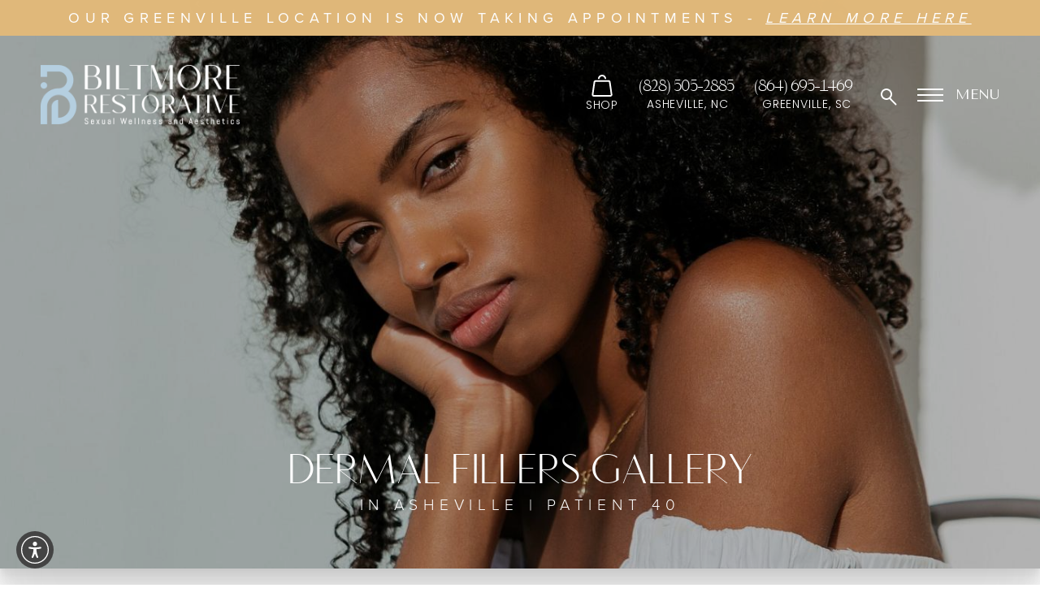

--- FILE ---
content_type: text/html; charset=UTF-8
request_url: https://www.biltmorerestorativemedicine.com/gallery/face/dermal-fillers/40/
body_size: 143276
content:

<!DOCTYPE html>
<html class="no-js" lang="en-US">
<!-- 
::::::::::::::::::::::::::::::                                                                          
::::::::::::::::::::::::::::::                                                                          
::::::::::::::::::::::::::::::    @@@@                      @@@@  @@@@                                  
::::::::::::     :::::::::::::    @@@@                    @@@@    @@@@                                  
::::::::::::   :::::::::::::::    @@@@  @@@@ #@@@@@@    @@@@@@@@  @@@@  @@@@       @@@@  @@@@@      @@@@
:::::::::::: ::: :::::::::::::    @@@@  @@@@@@@@@@@@@@    @@@@    @@@@  @@@@       @@@@    @@@@   @@@@  
::::::::::::::   :::::::::::::    @@@@  @@@@@#    @@@@@   @@@@    @@@@  @@@@       @@@@      @@@@@@@    
::::::::::::     :::::::::::::    @@@@  @@@@       @@@@   @@@@    @@@@  @@@@       @@@@        @@@@     
::::::::::::     :::::::::::::    @@@@  @@@@       @@@@   @@@@    @@@@  @@@@@    #@@@@@      @@@@@@@    
::::::::::::     :::::::::::::    @@@@  @@@@       @@@@   @@@@    @@@@   #@@@@@@@@@@@@@    @@@@   @@@@  
::::::::::::::::::::::::::::::    @@@@  @@@@       @@@@   @@@@    @@@@     @@@@@@# @@@@  @@@@       @@@@
::::::::::::::::::::::::::::::                                                                          
::::::::::::::::::::::::::::::                                                                          
-->
<head>
  <script>document.cookie='resolution='+Math.max(screen.width,screen.height)+'; path=/';</script>
  <meta charset="utf-8">
  <meta http-equiv="x-ua-compatible" content="ie=edge">
  <title>Dermal Fillers B&A Patient 40 | Biltmore</title>
  <meta name="description" content="See before and after photos of Dermal Fillers Patient 40, procedure performed by Asheville Urologist, Dr. George Ibrahim. To schedule a consultation, call (828) 505-2885 today.">
  <meta name="viewport" content="width=device-width, initial-scale=1, shrink-to-fit=yes, user-scalable=no">
  <meta name="city" content="Asheville" />
  <meta name="country" content="United States (usa)" />
  <meta name="state" content="NC" />
  <meta name="zipcode" content="28803" />
  <meta property="og:locale" content="en_US" />
  <meta property="og:type" content="website" />
  <meta property="og:title" content="Dermal Fillers B&A Patient 40 | Biltmore" />
  <meta property="og:description" content="See before and after photos of Dermal Fillers Patient 40, procedure performed by Asheville Urologist, Dr. George Ibrahim. To schedule a consultation, call (828) 505-2885 today." />
  <meta property="og:site_name" content="Biltmore Restorative Medicine" />
  <meta property="og:url" content="https://www.biltmorerestorativemedicine.com/gallery/face/dermal-fillers/40/" />
  <meta property="og:image" content="/assets/img/og-feat.jpg" />
  <link rel="shortcut icon" type="image/png" href="/favicon.png" />
  <link rel="canonical" href="https://www.biltmorerestorativemedicine.com/gallery/face/dermal-fillers/40/" />
  <style>html {line-height: 1.15;-webkit-text-size-adjust: 100%;}body {margin: 0;}h1 {font-size: 2em;margin: 0.67em 0;}hr {box-sizing: content-box;height: 0;overflow: visible;}pre {font-family: monospace, monospace;font-size: 1em;}a {background-color: transparent;}abbr[title] {border-bottom: none;text-decoration: underline;text-decoration: underline dotted;}b,strong {font-weight: bolder;}code,kbd,samp {font-family: monospace, monospace;font-size: 1em;}small {font-size: 80%;}sub,sup {font-size: 75%;line-height: 0;position: relative;vertical-align: baseline;}sub {bottom: -0.25em;}sup {top: -0.5em;}img {border-style: none;}button,input,optgroup,select,textarea {font-family: inherit;font-size: 100%;line-height: 1.15;margin: 0;}button,input {overflow: visible;}button,select {text-transform: none;}button,[type="button"],[type="reset"],[type="submit"] {-webkit-appearance: button;}button::-moz-focus-inner,[type="button"]::-moz-focus-inner,[type="reset"]::-moz-focus-inner,[type="submit"]::-moz-focus-inner {border-style: none;padding: 0;}button:-moz-focusring,[type="button"]:-moz-focusring,[type="reset"]:-moz-focusring,[type="submit"]:-moz-focusring {outline: 1px dotted ButtonText;}fieldset {padding: 0.35em 0.75em 0.625em;}legend {box-sizing: border-box;color: inherit;display: table;max-width: 100%;padding: 0;white-space: normal;}progress {vertical-align: baseline;}textarea {overflow: auto;}[type="checkbox"],[type="radio"] {box-sizing: border-box;padding: 0;}[type="number"]::-webkit-inner-spin-button,[type="number"]::-webkit-outer-spin-button {height: auto;}[type="search"] {-webkit-appearance: textfield;outline-offset: -2px;}[type="search"]::-webkit-search-decoration {-webkit-appearance: none;}::-webkit-file-upload-button {-webkit-appearance: button;font: inherit;}details {display: block;}summary {display: list-item;}template {display: none;}[hidden] {display: none;}html,body,p,ol,ul,li,dl,dt,dd,blockquote,figure,fieldset,legend,textarea,pre,iframe,hr,h1,h2,h3,h4,h5,h6 {margin: 0;padding: 0;}h1,h2,h3,h4,h5,h6 {font-size: 100%;font-weight: normal;}ul {list-style: none;}button,input,select,textarea {margin: 0;}html {box-sizing: border-box;}*, *::before, *::after {box-sizing: inherit;}img,video {height: auto;max-width: 100%;}iframe {border: 0;}table {border-collapse: collapse;border-spacing: 0;}td,th {padding: 0;}td:not([align]),th:not([align]) {text-align: left;}.swiper-container{margin:0 auto;position:relative;overflow:hidden;list-style:none;padding:0;z-index:1}.swiper-container-no-flexbox .swiper-slide{float:left}.swiper-container-vertical>.swiper-wrapper{-webkit-box-orient:vertical;-webkit-box-direction:normal;-webkit-flex-direction:column;-ms-flex-direction:column;flex-direction:column}.swiper-wrapper{position:relative;width:100%;height:100%;z-index:1;display:-webkit-box;display:-webkit-flex;display:-ms-flexbox;display:flex;-webkit-transition-property:-webkit-transform;transition-property:-webkit-transform;-o-transition-property:transform;transition-property:transform;transition-property:transform,-webkit-transform;-webkit-box-sizing:content-box;box-sizing:content-box}.swiper-container-android .swiper-slide,.swiper-wrapper{-webkit-transform:translate3d(0,0,0);transform:translate3d(0,0,0)}.swiper-container-multirow>.swiper-wrapper{-webkit-flex-wrap:wrap;-ms-flex-wrap:wrap;flex-wrap:wrap}.swiper-container-free-mode>.swiper-wrapper{-webkit-transition-timing-function:ease-out;-o-transition-timing-function:ease-out;transition-timing-function:ease-out;margin:0 auto}.swiper-slide{-webkit-flex-shrink:0;-ms-flex-negative:0;flex-shrink:0;width:100%;height:100%;position:relative;-webkit-transition-property:-webkit-transform;transition-property:-webkit-transform;-o-transition-property:transform;transition-property:transform;transition-property:transform,-webkit-transform}.swiper-invisible-blank-slide{visibility:hidden}.swiper-container-autoheight,.swiper-container-autoheight .swiper-slide{height:auto}.swiper-container-autoheight .swiper-wrapper{-webkit-box-align:start;-webkit-align-items:flex-start;-ms-flex-align:start;align-items:flex-start;-webkit-transition-property:height,-webkit-transform;transition-property:height,-webkit-transform;-o-transition-property:transform,height;transition-property:transform,height;transition-property:transform,height,-webkit-transform}.swiper-container-3d{-webkit-perspective:1200px;perspective:1200px}.swiper-container-3d .swiper-cube-shadow,.swiper-container-3d .swiper-slide,.swiper-container-3d .swiper-slide-shadow-bottom,.swiper-container-3d .swiper-slide-shadow-left,.swiper-container-3d .swiper-slide-shadow-right,.swiper-container-3d .swiper-slide-shadow-top,.swiper-container-3d .swiper-wrapper{-webkit-transform-style:preserve-3d;transform-style:preserve-3d}.swiper-container-3d .swiper-slide-shadow-bottom,.swiper-container-3d .swiper-slide-shadow-left,.swiper-container-3d .swiper-slide-shadow-right,.swiper-container-3d .swiper-slide-shadow-top{position:absolute;left:0;top:0;width:100%;height:100%;pointer-events:none;z-index:10}.swiper-container-3d .swiper-slide-shadow-left{background-image:-webkit-gradient(linear,right top,left top,from(rgba(0,0,0,.5)),to(rgba(0,0,0,0)));background-image:-webkit-linear-gradient(right,rgba(0,0,0,.5),rgba(0,0,0,0));background-image:-o-linear-gradient(right,rgba(0,0,0,.5),rgba(0,0,0,0));background-image:linear-gradient(to left,rgba(0,0,0,.5),rgba(0,0,0,0))}.swiper-container-3d .swiper-slide-shadow-right{background-image:-webkit-gradient(linear,left top,right top,from(rgba(0,0,0,.5)),to(rgba(0,0,0,0)));background-image:-webkit-linear-gradient(left,rgba(0,0,0,.5),rgba(0,0,0,0));background-image:-o-linear-gradient(left,rgba(0,0,0,.5),rgba(0,0,0,0));background-image:linear-gradient(to right,rgba(0,0,0,.5),rgba(0,0,0,0))}.swiper-container-3d .swiper-slide-shadow-top{background-image:-webkit-gradient(linear,left bottom,left top,from(rgba(0,0,0,.5)),to(rgba(0,0,0,0)));background-image:-webkit-linear-gradient(bottom,rgba(0,0,0,.5),rgba(0,0,0,0));background-image:-o-linear-gradient(bottom,rgba(0,0,0,.5),rgba(0,0,0,0));background-image:linear-gradient(to top,rgba(0,0,0,.5),rgba(0,0,0,0))}.swiper-container-3d .swiper-slide-shadow-bottom{background-image:-webkit-gradient(linear,left top,left bottom,from(rgba(0,0,0,.5)),to(rgba(0,0,0,0)));background-image:-webkit-linear-gradient(top,rgba(0,0,0,.5),rgba(0,0,0,0));background-image:-o-linear-gradient(top,rgba(0,0,0,.5),rgba(0,0,0,0));background-image:linear-gradient(to bottom,rgba(0,0,0,.5),rgba(0,0,0,0))}.swiper-container-wp8-horizontal,.swiper-container-wp8-horizontal>.swiper-wrapper{-ms-touch-action:pan-y;touch-action:pan-y}.swiper-container-wp8-vertical,.swiper-container-wp8-vertical>.swiper-wrapper{-ms-touch-action:pan-x;touch-action:pan-x}.swiper-button-next,.swiper-button-prev{position:absolute;top:50%;width:27px;height:44px;margin-top:-22px;z-index:10;cursor:pointer;background-size:27px 44px;background-position:center;background-repeat:no-repeat}.swiper-button-next.swiper-button-disabled,.swiper-button-prev.swiper-button-disabled{opacity:.35;cursor:auto;pointer-events:none}.swiper-button-prev,.swiper-container-rtl .swiper-button-next{background-image:url("data:image/svg+xml;charset=utf-8,%3Csvg%20xmlns%3D'http%3A%2F%2Fwww.w3.org%2F2000%2Fsvg'%20viewBox%3D'0%200%2027%2044'%3E%3Cpath%20d%3D'M0%2C22L22%2C0l2.1%2C2.1L4.2%2C22l19.9%2C19.9L22%2C44L0%2C22L0%2C22L0%2C22z'%20fill%3D'%23007aff'%2F%3E%3C%2Fsvg%3E");left:10px;right:auto}.swiper-button-next,.swiper-container-rtl .swiper-button-prev{background-image:url("data:image/svg+xml;charset=utf-8,%3Csvg%20xmlns%3D'http%3A%2F%2Fwww.w3.org%2F2000%2Fsvg'%20viewBox%3D'0%200%2027%2044'%3E%3Cpath%20d%3D'M27%2C22L27%2C22L5%2C44l-2.1-2.1L22.8%2C22L2.9%2C2.1L5%2C0L27%2C22L27%2C22z'%20fill%3D'%23007aff'%2F%3E%3C%2Fsvg%3E");right:10px;left:auto}.swiper-button-prev.swiper-button-white,.swiper-container-rtl .swiper-button-next.swiper-button-white{background-image:url("data:image/svg+xml;charset=utf-8,%3Csvg%20xmlns%3D'http%3A%2F%2Fwww.w3.org%2F2000%2Fsvg'%20viewBox%3D'0%200%2027%2044'%3E%3Cpath%20d%3D'M0%2C22L22%2C0l2.1%2C2.1L4.2%2C22l19.9%2C19.9L22%2C44L0%2C22L0%2C22L0%2C22z'%20fill%3D'%23ffffff'%2F%3E%3C%2Fsvg%3E")}.swiper-button-next.swiper-button-white,.swiper-container-rtl .swiper-button-prev.swiper-button-white{background-image:url("data:image/svg+xml;charset=utf-8,%3Csvg%20xmlns%3D'http%3A%2F%2Fwww.w3.org%2F2000%2Fsvg'%20viewBox%3D'0%200%2027%2044'%3E%3Cpath%20d%3D'M27%2C22L27%2C22L5%2C44l-2.1-2.1L22.8%2C22L2.9%2C2.1L5%2C0L27%2C22L27%2C22z'%20fill%3D'%23ffffff'%2F%3E%3C%2Fsvg%3E")}.swiper-button-prev.swiper-button-black,.swiper-container-rtl .swiper-button-next.swiper-button-black{background-image:url("data:image/svg+xml;charset=utf-8,%3Csvg%20xmlns%3D'http%3A%2F%2Fwww.w3.org%2F2000%2Fsvg'%20viewBox%3D'0%200%2027%2044'%3E%3Cpath%20d%3D'M0%2C22L22%2C0l2.1%2C2.1L4.2%2C22l19.9%2C19.9L22%2C44L0%2C22L0%2C22L0%2C22z'%20fill%3D'%23000000'%2F%3E%3C%2Fsvg%3E")}.swiper-button-next.swiper-button-black,.swiper-container-rtl .swiper-button-prev.swiper-button-black{background-image:url("data:image/svg+xml;charset=utf-8,%3Csvg%20xmlns%3D'http%3A%2F%2Fwww.w3.org%2F2000%2Fsvg'%20viewBox%3D'0%200%2027%2044'%3E%3Cpath%20d%3D'M27%2C22L27%2C22L5%2C44l-2.1-2.1L22.8%2C22L2.9%2C2.1L5%2C0L27%2C22L27%2C22z'%20fill%3D'%23000000'%2F%3E%3C%2Fsvg%3E")}.swiper-button-lock{display:none}.swiper-pagination{position:absolute;text-align:center;-webkit-transition:.3s opacity;-o-transition:.3s opacity;transition:.3s opacity;-webkit-transform:translate3d(0,0,0);transform:translate3d(0,0,0);z-index:10}.swiper-pagination.swiper-pagination-hidden{opacity:0}.swiper-container-horizontal>.swiper-pagination-bullets,.swiper-pagination-custom,.swiper-pagination-fraction{bottom:10px;left:0;width:100%}.swiper-pagination-bullets-dynamic{overflow:hidden;font-size:0}.swiper-pagination-bullets-dynamic .swiper-pagination-bullet{-webkit-transform:scale(.33);-ms-transform:scale(.33);transform:scale(.33);position:relative}.swiper-pagination-bullets-dynamic .swiper-pagination-bullet-active{-webkit-transform:scale(1);-ms-transform:scale(1);transform:scale(1)}.swiper-pagination-bullets-dynamic .swiper-pagination-bullet-active-main{-webkit-transform:scale(1);-ms-transform:scale(1);transform:scale(1)}.swiper-pagination-bullets-dynamic .swiper-pagination-bullet-active-prev{-webkit-transform:scale(.66);-ms-transform:scale(.66);transform:scale(.66)}.swiper-pagination-bullets-dynamic .swiper-pagination-bullet-active-prev-prev{-webkit-transform:scale(.33);-ms-transform:scale(.33);transform:scale(.33)}.swiper-pagination-bullets-dynamic .swiper-pagination-bullet-active-next{-webkit-transform:scale(.66);-ms-transform:scale(.66);transform:scale(.66)}.swiper-pagination-bullets-dynamic .swiper-pagination-bullet-active-next-next{-webkit-transform:scale(.33);-ms-transform:scale(.33);transform:scale(.33)}.swiper-pagination-bullet{width:8px;height:8px;display:inline-block;border-radius:100%;background:#000;opacity:.2}button.swiper-pagination-bullet{border:none;margin:0;padding:0;-webkit-box-shadow:none;box-shadow:none;-webkit-appearance:none;-moz-appearance:none;appearance:none}.swiper-pagination-clickable .swiper-pagination-bullet{cursor:pointer}.swiper-pagination-bullet-active{opacity:1;background:#007aff}.swiper-container-vertical>.swiper-pagination-bullets{right:10px;top:50%;-webkit-transform:translate3d(0,-50%,0);transform:translate3d(0,-50%,0)}.swiper-container-vertical>.swiper-pagination-bullets .swiper-pagination-bullet{margin:6px 0;display:block}.swiper-container-vertical>.swiper-pagination-bullets.swiper-pagination-bullets-dynamic{top:50%;-webkit-transform:translateY(-50%);-ms-transform:translateY(-50%);transform:translateY(-50%);width:8px}.swiper-container-vertical>.swiper-pagination-bullets.swiper-pagination-bullets-dynamic .swiper-pagination-bullet{display:inline-block;-webkit-transition:.2s top,.2s -webkit-transform;transition:.2s top,.2s -webkit-transform;-o-transition:.2s transform,.2s top;transition:.2s transform,.2s top;transition:.2s transform,.2s top,.2s -webkit-transform}.swiper-container-horizontal>.swiper-pagination-bullets .swiper-pagination-bullet{margin:0 4px}.swiper-container-horizontal>.swiper-pagination-bullets.swiper-pagination-bullets-dynamic{left:50%;-webkit-transform:translateX(-50%);-ms-transform:translateX(-50%);transform:translateX(-50%);white-space:nowrap}.swiper-container-horizontal>.swiper-pagination-bullets.swiper-pagination-bullets-dynamic .swiper-pagination-bullet{-webkit-transition:.2s left,.2s -webkit-transform;transition:.2s left,.2s -webkit-transform;-o-transition:.2s transform,.2s left;transition:.2s transform,.2s left;transition:.2s transform,.2s left,.2s -webkit-transform}.swiper-container-horizontal.swiper-container-rtl>.swiper-pagination-bullets-dynamic .swiper-pagination-bullet{-webkit-transition:.2s right,.2s -webkit-transform;transition:.2s right,.2s -webkit-transform;-o-transition:.2s transform,.2s right;transition:.2s transform,.2s right;transition:.2s transform,.2s right,.2s -webkit-transform}.swiper-pagination-progressbar{background:rgba(0,0,0,.25);position:absolute}.swiper-pagination-progressbar .swiper-pagination-progressbar-fill{background:#007aff;position:absolute;left:0;top:0;width:100%;height:100%;-webkit-transform:scale(0);-ms-transform:scale(0);transform:scale(0);-webkit-transform-origin:left top;-ms-transform-origin:left top;transform-origin:left top}.swiper-container-rtl .swiper-pagination-progressbar .swiper-pagination-progressbar-fill{-webkit-transform-origin:right top;-ms-transform-origin:right top;transform-origin:right top}.swiper-container-horizontal>.swiper-pagination-progressbar,.swiper-container-vertical>.swiper-pagination-progressbar.swiper-pagination-progressbar-opposite{width:100%;height:4px;left:0;top:0}.swiper-container-horizontal>.swiper-pagination-progressbar.swiper-pagination-progressbar-opposite,.swiper-container-vertical>.swiper-pagination-progressbar{width:4px;height:100%;left:0;top:0}.swiper-pagination-white .swiper-pagination-bullet-active{background:#fff}.swiper-pagination-progressbar.swiper-pagination-white{background:rgba(255,255,255,.25)}.swiper-pagination-progressbar.swiper-pagination-white .swiper-pagination-progressbar-fill{background:#fff}.swiper-pagination-black .swiper-pagination-bullet-active{background:#000}.swiper-pagination-progressbar.swiper-pagination-black{background:rgba(0,0,0,.25)}.swiper-pagination-progressbar.swiper-pagination-black .swiper-pagination-progressbar-fill{background:#000}.swiper-pagination-lock{display:none}.swiper-scrollbar{border-radius:10px;position:relative;-ms-touch-action:none;background:rgba(0,0,0,.1)}.swiper-container-horizontal>.swiper-scrollbar{position:absolute;left:1%;bottom:3px;z-index:50;height:5px;width:98%}.swiper-container-vertical>.swiper-scrollbar{position:absolute;right:3px;top:1%;z-index:50;width:5px;height:98%}.swiper-scrollbar-drag{height:100%;width:100%;position:relative;background:rgba(0,0,0,.5);border-radius:10px;left:0;top:0}.swiper-scrollbar-cursor-drag{cursor:move}.swiper-scrollbar-lock{display:none}.swiper-zoom-container{width:100%;height:100%;display:-webkit-box;display:-webkit-flex;display:-ms-flexbox;display:flex;-webkit-box-pack:center;-webkit-justify-content:center;-ms-flex-pack:center;justify-content:center;-webkit-box-align:center;-webkit-align-items:center;-ms-flex-align:center;align-items:center;text-align:center}.swiper-zoom-container>canvas,.swiper-zoom-container>img,.swiper-zoom-container>svg{max-width:100%;max-height:100%;-o-object-fit:contain;object-fit:contain}.swiper-slide-zoomed{cursor:move}.swiper-lazy-preloader{width:42px;height:42px;position:absolute;left:50%;top:50%;margin-left:-21px;margin-top:-21px;z-index:10;-webkit-transform-origin:50%;-ms-transform-origin:50%;transform-origin:50%;-webkit-animation:swiper-preloader-spin 1s steps(12,end) infinite;animation:swiper-preloader-spin 1s steps(12,end) infinite}.swiper-lazy-preloader:after{display:block;content:'';width:100%;height:100%;background-image:url("data:image/svg+xml;charset=utf-8,%3Csvg%20viewBox%3D'0%200%20120%20120'%20xmlns%3D'http%3A%2F%2Fwww.w3.org%2F2000%2Fsvg'%20xmlns%3Axlink%3D'http%3A%2F%2Fwww.w3.org%2F1999%2Fxlink'%3E%3Cdefs%3E%3Cline%20id%3D'l'%20x1%3D'60'%20x2%3D'60'%20y1%3D'7'%20y2%3D'27'%20stroke%3D'%236c6c6c'%20stroke-width%3D'11'%20stroke-linecap%3D'round'%2F%3E%3C%2Fdefs%3E%3Cg%3E%3Cuse%20xlink%3Ahref%3D'%23l'%20opacity%3D'.27'%2F%3E%3Cuse%20xlink%3Ahref%3D'%23l'%20opacity%3D'.27'%20transform%3D'rotate(30%2060%2C60)'%2F%3E%3Cuse%20xlink%3Ahref%3D'%23l'%20opacity%3D'.27'%20transform%3D'rotate(60%2060%2C60)'%2F%3E%3Cuse%20xlink%3Ahref%3D'%23l'%20opacity%3D'.27'%20transform%3D'rotate(90%2060%2C60)'%2F%3E%3Cuse%20xlink%3Ahref%3D'%23l'%20opacity%3D'.27'%20transform%3D'rotate(120%2060%2C60)'%2F%3E%3Cuse%20xlink%3Ahref%3D'%23l'%20opacity%3D'.27'%20transform%3D'rotate(150%2060%2C60)'%2F%3E%3Cuse%20xlink%3Ahref%3D'%23l'%20opacity%3D'.37'%20transform%3D'rotate(180%2060%2C60)'%2F%3E%3Cuse%20xlink%3Ahref%3D'%23l'%20opacity%3D'.46'%20transform%3D'rotate(210%2060%2C60)'%2F%3E%3Cuse%20xlink%3Ahref%3D'%23l'%20opacity%3D'.56'%20transform%3D'rotate(240%2060%2C60)'%2F%3E%3Cuse%20xlink%3Ahref%3D'%23l'%20opacity%3D'.66'%20transform%3D'rotate(270%2060%2C60)'%2F%3E%3Cuse%20xlink%3Ahref%3D'%23l'%20opacity%3D'.75'%20transform%3D'rotate(300%2060%2C60)'%2F%3E%3Cuse%20xlink%3Ahref%3D'%23l'%20opacity%3D'.85'%20transform%3D'rotate(330%2060%2C60)'%2F%3E%3C%2Fg%3E%3C%2Fsvg%3E");background-position:50%;background-size:100%;background-repeat:no-repeat}.swiper-lazy-preloader-white:after{background-image:url("data:image/svg+xml;charset=utf-8,%3Csvg%20viewBox%3D'0%200%20120%20120'%20xmlns%3D'http%3A%2F%2Fwww.w3.org%2F2000%2Fsvg'%20xmlns%3Axlink%3D'http%3A%2F%2Fwww.w3.org%2F1999%2Fxlink'%3E%3Cdefs%3E%3Cline%20id%3D'l'%20x1%3D'60'%20x2%3D'60'%20y1%3D'7'%20y2%3D'27'%20stroke%3D'%23fff'%20stroke-width%3D'11'%20stroke-linecap%3D'round'%2F%3E%3C%2Fdefs%3E%3Cg%3E%3Cuse%20xlink%3Ahref%3D'%23l'%20opacity%3D'.27'%2F%3E%3Cuse%20xlink%3Ahref%3D'%23l'%20opacity%3D'.27'%20transform%3D'rotate(30%2060%2C60)'%2F%3E%3Cuse%20xlink%3Ahref%3D'%23l'%20opacity%3D'.27'%20transform%3D'rotate(60%2060%2C60)'%2F%3E%3Cuse%20xlink%3Ahref%3D'%23l'%20opacity%3D'.27'%20transform%3D'rotate(90%2060%2C60)'%2F%3E%3Cuse%20xlink%3Ahref%3D'%23l'%20opacity%3D'.27'%20transform%3D'rotate(120%2060%2C60)'%2F%3E%3Cuse%20xlink%3Ahref%3D'%23l'%20opacity%3D'.27'%20transform%3D'rotate(150%2060%2C60)'%2F%3E%3Cuse%20xlink%3Ahref%3D'%23l'%20opacity%3D'.37'%20transform%3D'rotate(180%2060%2C60)'%2F%3E%3Cuse%20xlink%3Ahref%3D'%23l'%20opacity%3D'.46'%20transform%3D'rotate(210%2060%2C60)'%2F%3E%3Cuse%20xlink%3Ahref%3D'%23l'%20opacity%3D'.56'%20transform%3D'rotate(240%2060%2C60)'%2F%3E%3Cuse%20xlink%3Ahref%3D'%23l'%20opacity%3D'.66'%20transform%3D'rotate(270%2060%2C60)'%2F%3E%3Cuse%20xlink%3Ahref%3D'%23l'%20opacity%3D'.75'%20transform%3D'rotate(300%2060%2C60)'%2F%3E%3Cuse%20xlink%3Ahref%3D'%23l'%20opacity%3D'.85'%20transform%3D'rotate(330%2060%2C60)'%2F%3E%3C%2Fg%3E%3C%2Fsvg%3E")}@-webkit-keyframes swiper-preloader-spin{100%{-webkit-transform:rotate(360deg);transform:rotate(360deg)}}@keyframes swiper-preloader-spin{100%{-webkit-transform:rotate(360deg);transform:rotate(360deg)}}.swiper-container .swiper-notification{position:absolute;left:0;top:0;pointer-events:none;opacity:0;z-index:-1000}.swiper-container-fade.swiper-container-free-mode .swiper-slide{-webkit-transition-timing-function:ease-out;-o-transition-timing-function:ease-out;transition-timing-function:ease-out}.swiper-container-fade .swiper-slide{pointer-events:none;-webkit-transition-property:opacity;-o-transition-property:opacity;transition-property:opacity}.swiper-container-fade .swiper-slide .swiper-slide{pointer-events:none}.swiper-container-fade .swiper-slide-active,.swiper-container-fade .swiper-slide-active .swiper-slide-active{pointer-events:auto}.swiper-container-cube{overflow:visible}.swiper-container-cube .swiper-slide{pointer-events:none;-webkit-backface-visibility:hidden;backface-visibility:hidden;z-index:1;visibility:hidden;-webkit-transform-origin:0 0;-ms-transform-origin:0 0;transform-origin:0 0;width:100%;height:100%}.swiper-container-cube .swiper-slide .swiper-slide{pointer-events:none}.swiper-container-cube.swiper-container-rtl .swiper-slide{-webkit-transform-origin:100% 0;-ms-transform-origin:100% 0;transform-origin:100% 0}.swiper-container-cube .swiper-slide-active,.swiper-container-cube .swiper-slide-active .swiper-slide-active{pointer-events:auto}.swiper-container-cube .swiper-slide-active,.swiper-container-cube .swiper-slide-next,.swiper-container-cube .swiper-slide-next+.swiper-slide,.swiper-container-cube .swiper-slide-prev{pointer-events:auto;visibility:visible}.swiper-container-cube .swiper-slide-shadow-bottom,.swiper-container-cube .swiper-slide-shadow-left,.swiper-container-cube .swiper-slide-shadow-right,.swiper-container-cube .swiper-slide-shadow-top{z-index:0;-webkit-backface-visibility:hidden;backface-visibility:hidden}.swiper-container-cube .swiper-cube-shadow{position:absolute;left:0;bottom:0;width:100%;height:100%;background:#000;opacity:.6;-webkit-filter:blur(50px);filter:blur(50px);z-index:0}.swiper-container-flip{overflow:visible}.swiper-container-flip .swiper-slide{pointer-events:none;-webkit-backface-visibility:hidden;backface-visibility:hidden;z-index:1}.swiper-container-flip .swiper-slide .swiper-slide{pointer-events:none}.swiper-container-flip .swiper-slide-active,.swiper-container-flip .swiper-slide-active .swiper-slide-active{pointer-events:auto}.swiper-container-flip .swiper-slide-shadow-bottom,.swiper-container-flip .swiper-slide-shadow-left,.swiper-container-flip .swiper-slide-shadow-right,.swiper-container-flip .swiper-slide-shadow-top{z-index:0;-webkit-backface-visibility:hidden;backface-visibility:hidden}.swiper-container-coverflow .swiper-wrapper{-ms-perspective:1200px}/* compiled by scssphp v0.7.6 on Wed, 10 Sep 2025 23:46:18 +0000 (0.4913s) */

@charset "utf-8";@import url("https://p.typekit.net/p.css?s=1&k=rqq7kwv&ht=tk&f=139.143.144.147.148.156.157.161.162.28490.37513.37516&a=36033457&app=typekit&e=css");.select select:focus,.select select:active,*:focus{outline:none}.select select:focus,.select select:active{border:none}menu{list-style-type:none;margin-block-start:0;margin-block-end:0;margin-inline-start:0px;margin-inline-end:0px;padding-inline-start:0}html,body{overflow-x:hidden}a{text-decoration:none;color:inherit}img{max-width:100%;vertical-align:middle}hr{height:1px;background:#c8c8c8;border:none}.video-container{position:relative;padding-bottom:56.25%;height:0}.video-container img{width:100%}.video-container iframe,.video-container video{position:absolute;top:0;left:0;width:100%;height:100%}.video-container.youtube-container{overflow:hidden}.video-container.youtube-container img{top:0;left:0;position:absolute;height:100%;width:100%;object-fit:cover}.video-container.youtube-container::after{content:"";position:absolute;width:100%;height:100%;left:0;top:0;background-image:url(/assets/img/_defaults/youtube-play-button.svg);background-size:80px;background-repeat:no-repeat;background-position:center center;cursor:pointer}.video-container.youtube-container.loaded img{display:none}.video-container.youtube-container.loaded::after{content:none}a{transition:color 0.4s ease;display:inline-block}@media (max-width:840px){a{display:inline}}a:hover{color:#3d4950}ul.no-bullet{list-style-type:none !important;padding-left:0 !important}section:not(.header):not(.footer):not(.masthead) p > a:not(.button),section:not(.header):not(.footer):not(.masthead) li > a:not(.button),section:not(.header):not(.footer):not(.masthead) span > a:not(.button){color:#baaea7;display:inline;background:linear-gradient(#baaea7, #baaea7);background-size:0 1px;background-position:0 100%;background-repeat:no-repeat;transition:background-size 0.4s ease;font-weight:600}section:not(.header):not(.footer):not(.masthead) p > a:not(.button):hover,section:not(.header):not(.footer):not(.masthead) li > a:not(.button):hover,section:not(.header):not(.footer):not(.masthead) span > a:not(.button):hover,section:not(.header):not(.footer):not(.masthead) p > a:not(.button):focus,section:not(.header):not(.footer):not(.masthead) li > a:not(.button):focus,section:not(.header):not(.footer):not(.masthead) span > a:not(.button):focus{color:#4a85ac;background-size:100% 1px}.link{color:#baaea7;display:inline;background:linear-gradient(#baaea7, #baaea7);background-size:0 1px;background-position:0 100%;background-repeat:no-repeat;transition:background-size 0.4s ease}.link:hover,.link:focus{color:#3d4950;background-size:100% 1px}section:not(.header):not(.footer):not(.masthead) ul{list-style-type:disc;padding-left:1.5em}section:not(.header):not(.footer):not(.masthead) ol{list-style-type:decimal;padding-left:1.5em}.modal .modal-content{display:block;min-width:50%}@media (max-width:1024px){.modal .modal-content{min-width:80%;max-width:1200px}}.box-shadow-smooth,.inline-blog-img img{box-shadow:0px 2.76726px 2.21381px rgba(0, 0, 0, 0.0196802), 0px 6.6501px 5.32008px rgba(0, 0, 0, 0.0282725), 0px 12.5216px 10.0172px rgba(0, 0, 0, 0.035), 0px 22.3363px 17.869px rgba(0, 0, 0, 0.0417275), 0px 41.7776px 33.4221px rgba(0, 0, 0, 0.0503198), 0px 100px 80px rgba(0, 0, 0, 0.07)}.relative{position:relative !important}.block{display:block}@media (max-width:840px){.block{display:inline}}:root{--desktopWidth:1024px;--tabletWidth:840px;--marginDesktop:100px;--marginTouch:25px;--fullHd:2000px}.ratings,.ratingstars{display:inline-flex;align-items:center;flex-wrap:wrap}.ratings .ratings-stars,.ratingstars .ratings-stars{display:flex;align-items:center}.ratings img,.ratingstars img{padding-bottom:5px}.ratings img:last-of-type,.ratingstars img:last-of-type{padding-right:0.5em}.ratingstars .ratings-number{font-size:54px;margin-right:8px;color:#baaea7}.ratingstars .ratings-stars img{height:24px}.ratingstars .ratings-stars img + img{margin-left:4px}.ratingstars .ratings-text{font-size:14px}.influx-link{display:flex;flex-wrap:wrap;align-items:center;justify-content:flex-end}@media (max-width:840px){.influx-link{justify-content:center}}.influx-link img{padding-bottom:5px;padding-right:0.5em}.swiper-slide{overflow:hidden}@media (max-width:840px){.is-hidden-tablet{display:none !important}}@media (max-width:1024px){.is-hidden-desktop{display:none !important}}@media (max-width:1280px){.is-hidden-widescreen{display:none !important}}@media (min-width:841px){.is-visible-tablet{display:none !important}}@media (min-width:1025px){.is-visible-desktop{display:none !important}}@media (min-width:1281px){.is-visible-widescreen{display:none !important}}.overflow-hidden{overflow:hidden !important}.z1{z-index:1 !important}@keyframes zoomOut{0%{transform:scale(1.1)}100%{transform:scale(1)}}@-webkit-keyframes zoomOut{0%{transform:scale(1.1)}100%{transform:scale(1)}}.zoomOut{transform:scale(1.1)}.zoomOut.animated{animation:2s cubic-bezier(0.25, 0.46, 0.45, 0.94) 1 forwards zoomOut}.zoomOutBg:after{transform:scale(1.1)}.zoomOutBg.animated::after{animation:2s cubic-bezier(0.25, 0.46, 0.45, 0.94) 0s 1 forwards zoomOut}@keyframes zoomOutFadeIn{0%{transform:scale(1.1);opacity:0.001}100%{transform:scale(1);opacity:1}}@-webkit-keyframes zoomOutFadeIn{0%{transform:scale(1.1);opacity:0.001}100%{transform:scale(1);opacity:1}}.zoomOutFadeIn{transform:scale(1.1);opacity:0.001}.zoomOutFadeIn.animated{opacity:1;animation:2s cubic-bezier(0.25, 0.46, 0.45, 0.94) 0s 1 forwards zoomOutFadeIn}.zoomOutFadeInBg:after{transform:scale(1.1);opacity:0.001}.zoomOutFadeInBg.animated::after{opacity:1;animation:2s cubic-bezier(0.25, 0.46, 0.45, 0.94) 0s 1 forwards zoomOutFadeIn}@-webkit-keyframes fadeIn{0%{opacity:0.001}100%{opacity:1}}@keyframes fadeIn{0%{opacity:0.001}100%{opacity:1}}.fadeIn{opacity:0.001;animation-fill-mode:forwards}.fadeIn.animated{animation:2s ease 1 forwards fadeIn}.fadeInBg:after{opacity:0.001}.fadeInBg.animated::after{animation:2s ease 1 forwards fadeIn}@-webkit-keyframes fadeInFromNone{0%{display:none;opacity:0.001}1%{display:block;opacity:0.001}100%{display:block;opacity:1}}@keyframes fadeInFromNone{0%{display:none;opacity:0.001}1%{display:block;opacity:0.001}100%{display:block;opacity:1}}.fadeUp{opacity:0.001;animation-fill-mode:forwards}.fadeUp.animated{animation:1.2s ease 1 forwards fadeInUp}@-webkit-keyframes fadeInUp{0%{opacity:0.001;-webkit-transform:translateY(20px)}100%{opacity:1;-webkit-transform:translateY(0)}}@keyframes fadeInSlow{0%{opacity:0.001}100%{opacity:1}}@keyframes fadeInSlow{0%{opacity:0.001}100%{opacity:1}}.animate{}.animate:nth-child(1){-webkit-animation-delay:0s;animation-delay:0s}.animate:nth-child(2){-webkit-animation-delay:0.25s;animation-delay:0.25s}.animate:nth-child(3){-webkit-animation-delay:0.5s;animation-delay:0.5s}.animate:nth-child(4){-webkit-animation-delay:0.75s;animation-delay:0.75s}.animate:nth-child(5){-webkit-animation-delay:1s;animation-delay:1s}.animate:nth-child(6){-webkit-animation-delay:1.25s;animation-delay:1.25s}.animate:nth-child(7){-webkit-animation-delay:1.5s;animation-delay:1.5s}.animate:nth-child(8){-webkit-animation-delay:1.75s;animation-delay:1.75s}.animate:nth-child(9){-webkit-animation-delay:2s;animation-delay:2s}.animate:nth-child(10){-webkit-animation-delay:2.25s;animation-delay:2.25s}.animate:nth-child(11){-webkit-animation-delay:2.5s;animation-delay:2.5s}.animate:nth-child(12){-webkit-animation-delay:2.75s;animation-delay:2.75s}.animate:nth-child(13){-webkit-animation-delay:3s;animation-delay:3s}.animate:nth-child(14){-webkit-animation-delay:3.25s;animation-delay:3.25s}.animate:nth-child(15){-webkit-animation-delay:3.5s;animation-delay:3.5s}.animate:nth-child(16){-webkit-animation-delay:3.75s;animation-delay:3.75s}.animate:nth-child(17){-webkit-animation-delay:4s;animation-delay:4s}.animate:nth-child(18){-webkit-animation-delay:4.25s;animation-delay:4.25s}.animate:nth-child(19){-webkit-animation-delay:4.5s;animation-delay:4.5s}.animate:nth-child(20){-webkit-animation-delay:4.75s;animation-delay:4.75s}.animate:nth-child(21){-webkit-animation-delay:5s;animation-delay:5s}.animate:nth-child(22){-webkit-animation-delay:5.25s;animation-delay:5.25s}.animate:nth-child(23){-webkit-animation-delay:5.5s;animation-delay:5.5s}.animate:nth-child(24){-webkit-animation-delay:5.75s;animation-delay:5.75s}.animate.no-delay:nth-child(1){-webkit-animation-delay:0s;animation-delay:0s}.animate.no-delay:nth-child(2){-webkit-animation-delay:0s;animation-delay:0s}.animate.no-delay:nth-child(3){-webkit-animation-delay:0s;animation-delay:0s}.animate.no-delay:nth-child(4){-webkit-animation-delay:0s;animation-delay:0s}.animate.no-delay:nth-child(5){-webkit-animation-delay:0s;animation-delay:0s}.animate.no-delay:nth-child(6){-webkit-animation-delay:0s;animation-delay:0s}.animate.no-delay:nth-child(7){-webkit-animation-delay:0s;animation-delay:0s}.animate.no-delay:nth-child(8){-webkit-animation-delay:0s;animation-delay:0s}.animate.no-delay:nth-child(9){-webkit-animation-delay:0s;animation-delay:0s}.animate.no-delay:nth-child(10){-webkit-animation-delay:0s;animation-delay:0s}.animate.no-delay:nth-child(11){-webkit-animation-delay:0s;animation-delay:0s}.animate.no-delay:nth-child(12){-webkit-animation-delay:0s;animation-delay:0s}.animate.no-delay:nth-child(13){-webkit-animation-delay:0s;animation-delay:0s}.animate.no-delay:nth-child(14){-webkit-animation-delay:0s;animation-delay:0s}.animate.no-delay:nth-child(15){-webkit-animation-delay:0s;animation-delay:0s}.animate.no-delay:nth-child(16){-webkit-animation-delay:0s;animation-delay:0s}.animate.no-delay:nth-child(17){-webkit-animation-delay:0s;animation-delay:0s}.animate.no-delay:nth-child(18){-webkit-animation-delay:0s;animation-delay:0s}.animate.no-delay:nth-child(19){-webkit-animation-delay:0s;animation-delay:0s}.animate.no-delay:nth-child(20){-webkit-animation-delay:0s;animation-delay:0s}.animate.no-delay:nth-child(21){-webkit-animation-delay:0s;animation-delay:0s}.animate.no-delay:nth-child(22){-webkit-animation-delay:0s;animation-delay:0s}.animate.no-delay:nth-child(23){-webkit-animation-delay:0s;animation-delay:0s}.animate.no-delay:nth-child(24){-webkit-animation-delay:0s;animation-delay:0s}.accordion{margin-left:auto;margin-right:auto}.accordion .accordion__item{margin-bottom:25px;display:flex;flex-direction:column;justify-content:center}.accordion .accordion__item .accordion__question{padding-right:50px;cursor:pointer;position:relative}.accordion .accordion__item .accordion__question::after{content:" ";position:absolute;background-size:contain;background-image:url("data:image/svg+xml,%3Csvg xmlns='http://www.w3.org/2000/svg' width='78' height='78' viewBox='0 0 24 24' fill='none' stroke='%23000000' stroke-width='2' stroke-linecap='round' stroke-linejoin='round'%3E%3Ccircle cx='12' cy='12' r='10'%3E%3C/circle%3E%3Cline x1='12' y1='8' x2='12' y2='16'%3E%3C/line%3E%3Cline x1='8' y1='12' x2='16' y2='12'%3E%3C/line%3E%3C/svg%3E");width:25px;height:25px;transition:transform 0.4s ease;right:0;top:0}.accordion .accordion__item.open .accordion__question a{color:#3d4950}.accordion .accordion__item.open .accordion__question::after{transform:rotate(135deg)}.accordion .accordion__item .accordion__answer{transition:max-height 0.4s ease;overflow:hidden;max-height:0}.accordion__alt .accordion__item{margin-bottom:15px}.accordion__alt .accordion__item .accordion__question{cursor:pointer;display:inline-flex;align-items:center}.accordion__alt .accordion__item .accordion__question i{margin-right:10px;height:30px;width:30px;background-image:url("data:image/svg+xml,%3Csvg xmlns='http://www.w3.org/2000/svg' width='78' height='78' viewBox='0 0 24 24' fill='none' stroke='%2387786d' stroke-width='2' stroke-linecap='round' stroke-linejoin='round'%3E%3Ccircle cx='12' cy='12' r='10'%3E%3C/circle%3E%3Cline x1='12' y1='8' x2='12' y2='16'%3E%3C/line%3E%3Cline x1='8' y1='12' x2='16' y2='12'%3E%3C/line%3E%3C/svg%3E");background-size:contain;background-position:center center;transition:transform 0.4s ease;background-repeat:no-repeat;filter:brightness(0)}.accordion__alt .accordion__item .accordion__question h3,.accordion__alt .accordion__item .accordion__question p{color:#3d4950;text-transform:none}.accordion__alt .accordion__item .accordion__answer{transition:max-height 0.25s ease;overflow:hidden;max-height:0}.accordion__alt .accordion__item .accordion__answer *:last-child{margin-bottom:30px}.accordion__alt .accordion__item p,.accordion__alt .accordion__item ul,.accordion__alt .accordion__item ol{margin-top:25px;margin-bottom:0}.accordion__alt .accordion__item.open i{transform:rotate(135deg)}.breadcrumb{font-family:"proxima-nova";font-size:11px;line-height:1.45;font-weight:400;text-transform:uppercase;letter-spacing:0.11em;color:#707073;margin-bottom:30px;display:flex;justify-content:center}.breadcrumb ul{padding-left:0;justify-content:center;align-items:flex-start;display:flex;flex-wrap:wrap;justify-content:flex-start;list-style-type:none !important}.breadcrumb ul li{margin-left:15px}@media (max-width:840px){.breadcrumb ul li{margin-left:7.5px}}.breadcrumb ul li a{color:#707073 !important;font-weight:400;font-size:min(max(12px, 1.125vw), 18px)}.breadcrumb ul li a:not([href]){color:#3d4950}.breadcrumb ul li::after{color:#b5b5b5;content:"/";margin-left:15px}@media (max-width:840px){.breadcrumb ul li::after{margin-left:7.5px}}.breadcrumb ul li:last-child::after{content:none}.card{background-color:white;padding:50px;box-shadow:0px 10px 30px rgba(0, 0, 0, 0.1);border-radius:0px;background-size:cover;background-position:center center}@media (max-width:480px){.card{padding:25px}}.equal-height .card{height:100%}@media (max-width:840px){.equal-height .card{height:auto}}.blog .card{display:flex;flex-direction:column;justify-content:space-between}.cascade-wrapper{overflow:hidden;margin:-50px}@media (max-width:1024px){.cascade-wrapper{margin:-25px}}.cascade-wrapper .cascade{display:flex;flex-direction:row;justify-content:flex-start;flex-wrap:wrap;margin:-50px}@media (max-width:1024px){.cascade-wrapper .cascade{margin:-25px}}.cascade-wrapper .cascade a{transition:background 0.35s ease}.cascade-wrapper .cascade > *{width:100%;flex-shrink:0;padding:50px;margin-bottom:-1px}@media (max-width:1024px){.cascade-wrapper .cascade > *{padding:25px}}@media (max-width:840px){.cascade-wrapper .cascade > *{width:100%}.cascade-wrapper .cascade > *:last-child{margin-bottom:0}}@media (max-width:480px){.cascade-wrapper .cascade.is-collapsed-mobile > * > *{display:none}.cascade-wrapper .cascade.is-collapsed-mobile > * > *:first-child{display:block;margin-bottom:0px !important}}.cascade-wrapper .cascade.is-flexend > *{display:flex;flex-direction:column}.cascade-wrapper .cascade.is-flexend > * > *:last-child{margin-top:auto}.cascade-wrapper .cascade.is-2 > *{width:50%;padding:50px}@media (max-width:840px){.cascade-wrapper .cascade.is-2 > *{width:100%;padding:25px}}.cascade-wrapper .cascade.is-3 > *{width:33.33%}@media (max-width:840px){.cascade-wrapper .cascade.is-3 > *{width:50%}}@media (max-width:840px){.cascade-wrapper .cascade.is-3 > *{width:100%}}.cascade-wrapper .cascade.is-4 > *{width:25%}@media (max-width:840px){.cascade-wrapper .cascade.is-4 > *{width:50%}}@media (max-width:480px){.cascade-wrapper .cascade.is-4 > *{width:100%}}.cascade-wrapper .cascade.is-grid{margin:0 -2px -1px 0}.cascade-wrapper .cascade.is-grid > *{border-right:1px solid #c8c8c8;border-bottom:1px solid #c8c8c8;transition:background-color 0.4s ease}.cascade-wrapper .cascade.is-grid > *:hover{background-color:rgba(200, 200, 200, 0.3)}.cascade-wrapper .cascade.is-vcentered > *{display:flex;align-items:center}.cascade-wrapper ul li{margin-bottom:5px}.cascade-wrapper .cascade.is-grid > *{position:relative}.cascade-wrapper .cascade.is-grid > *:hover{background:none !important}.cascade-wrapper .cascade.is-grid > *:hover::after{opacity:0.9}.cascade-wrapper .cascade.is-grid > *::after{content:"";position:absolute;left:0;top:1px;width:100%;height:calc(100% - 1px);opacity:0.001;background:url(/assets/img/bg/default.jpg);background-size:cover;transition:opacity 0.7s ease;z-index:-1}.in-page-jump{min-height:50px;position:relative;z-index:10}.in-page-jump .in-page-jump + .in-page-jump__container a:first-child i{transform:rotate(-90deg)}.in-page-jump .in-page-jump__container{display:flex;align-content:center;justify-content:space-around;width:100%;padding:15px;z-index:10;background:#c4c4c4;transition:box-shadow 0.4s ease}.in-page-jump .in-page-jump__container svg path{stroke:#3d4950}@media (max-width:1024px){.in-page-jump .in-page-jump__container{top:71px;height:50px;overflow:hidden;padding:0;transition:height 0.4s ease;display:flex;flex-direction:column;justify-content:unset}.in-page-jump .in-page-jump__container.open{height:100vh}.in-page-jump .in-page-jump__container.open .in-page-jump__menu svg{transform:rotate(90deg)}}.in-page-jump .in-page-jump__container.scrolled{position:fixed;box-shadow:0 0 10px rgba(0, 0, 0, 0.2)}.in-page-jump .in-page-jump__container .in-page-jump__menu{display:none;line-height:50px;text-align:center;font-weight:700;color:#3d4950}.in-page-jump .in-page-jump__container .in-page-jump__menu svg{transition:transform 0.4s ease}@media (max-width:1024px){.in-page-jump .in-page-jump__container .in-page-jump__menu{display:block}}.in-page-jump .in-page-jump__container .in-page-jump__item{display:inline-block;text-align:center;transition:color 0.4s ease;color:#3d4950;font-weight:400;font-size:16px;line-height:1.7}.in-page-jump .in-page-jump__container .in-page-jump__item:hover svg{transform:translateX(5px)}.in-page-jump .in-page-jump__container .in-page-jump__item svg{transition:transform 0.4s ease;padding-left:0}@media (max-width:480px){.in-page-jump .in-page-jump__container .in-page-jump__item{line-height:2.2}}@media (max-width:1024px){.in-page-jump .in-page-jump__container .in-page-jump__item{display:block;margin-bottom:5px}.in-page-jump .in-page-jump__container .in-page-jump__item:last-child{margin-bottom:0}}.in-page-jump .in-page-jump__container .in-page-jump__item.scrolled{color:#3d4950}.in-page-jump .in-page-jump__container .in-page-jump__item.scrolled svg{transform:rotate(90deg)}.in-page-jump .in-page-jump__container .in-page-jump__item.scrolled svg .up{transform:rotate(270deg)}section[data-ipj] ~ .in-page-jump a:nth-child(2) svg{transform:rotate(-90deg)}section[data-ipj] ~ .in-page-jump a.scrolled:nth-child(2) svg{transform:rotate(0deg)}.instagram{position:relative;margin-bottom:0;transform:translate3d(0)}.instagram iframe{vertical-align:middle}.instagram a{text-align:center;transition:filter 0.4s ease}.instagram a:hover{-webkit-filter:drop-shadow(0 0 10px rgba(255, 255, 255, 0.5));filter:drop-shadow(0 0 10px rgba(255, 255, 255, 0.5))}.overlay{position:fixed;width:100%;height:100%;background:rgba(0, 0, 0, 0.5);transition:opacity 0.4s ease, opacity 0.4s ease;opacity:0.001;z-index:44;pointer-events:none;top:0;left:0}.open .overlay{pointer-events:all;opacity:1}.modal{display:none;position:fixed;width:100%;height:100%;display:flex;justify-content:center;align-items:center;opacity:0.001;pointer-events:none;background:rgba(0, 0, 0, 0.9);z-index:100;transition:opacity 0.4s ease}.modal .modal-content{display:block;min-width:80%;max-width:1200px}.modal .modal-background{width:100%;height:100%;position:absolute}.modal .modal-content{position:relative;z-index:1}.modal.open{opacity:1;pointer-events:all}.modal-close{position:absolute;top:100px;right:100px;width:40px;height:40px;background:none}.mobile-cta{position:fixed;bottom:0;width:100%;display:flex;align-items:center;z-index:10;display:none;transform:translateY(100%);transition:transform 0.4s ease}.scrolled .mobile-cta{transform:none}@media (max-width:840px){.mobile-cta{display:flex}}.mobile-cta a{flex:1 1 0;display:inline-flex;padding:10px 15px;background:#3d4950;text-align:center;justify-content:center;color:white;font-weight:bold;padding-bottom:15px}.mobile-cta a:nth-child(2){background:#baaea7}.swiper-controls{font-family:"proxima-nova"}.swiper-prev-button,.swiper-next-button{height:50px;width:50px;background:white;display:inline-flex;justify-content:center;align-items:center;cursor:pointer}.swiper-prev-button.swiper-button-disabled,.swiper-next-button.swiper-button-disabled{opacity:0.5}.testimonialSwiper .swiper-button-testimonial-prev,.testimonialSwiper .swiper-button-testimonial-next{position:absolute;cursor:pointer;top:40%;z-index:3}@media only screen and (max-width:1500px){.testimonialSwiper .swiper-button-testimonial-prev,.testimonialSwiper .swiper-button-testimonial-next{top:auto;bottom:10%}}.testimonialSwiper .swiper-button-testimonial-prev{left:150px}@media (max-width:2000px){.testimonialSwiper .swiper-button-testimonial-prev{left:50px}}@media (max-width:840px){.testimonialSwiper .swiper-button-testimonial-prev{left:0px}}.testimonialSwiper .swiper-button-testimonial-next{right:150px}@media (max-width:2000px){.testimonialSwiper .swiper-button-testimonial-next{right:50px}}@media (max-width:840px){.testimonialSwiper .swiper-button-testimonial-next{right:0px}}@media (min-width:1281px){.selector-container .selectors .selector{max-height:none !important}}@media (max-width:1280px){.selector-container .selectors{padding:10px;box-shadow:0px 0px 40px rgba(0, 0, 0, 0.15);position:relative;background:white;flex-direction:column}.selector-container .selectors .active{position:relative}.selector-container .selectors .active::after{content:" ";position:absolute;right:5px;top:0;height:25px;width:25px;top:50%;transform:translateY(-50%);background-image:url("data:image/svg+xml,%3Csvg xmlns='http://www.w3.org/2000/svg' width='100' height='100' viewBox='0 0 24 24' fill='none' stroke='%233d4950' stroke-width='3' stroke-linecap='square' stroke-linejoin='arcs'%3E%3Cpath d='M6 9l6 6 6-6'/%3E%3C/svg%3E");background-size:contain;background-position:center center;background-repeat:no-repeat;pointer-events:none}.selector-container .selectors .selector{display:block;line-height:2}}.selector-container .selectors .selector{transition:all 0.4s ease;cursor:pointer;overflow:hidden}.selector-container .selectors .selector img{transition:all 0.4s ease}.selector-container .selectors .selector.active{color:#3d4950}.selector-container .selector-item{position:absolute;left:0;top:0;width:100%;opacity:0.001;height:100%;transition:opacity 0.4s ease;pointer-events:none;z-index:-1}.selector-container .selector-item.active{display:block;animation-fill-mode:forwards;-webkit-animation-duration:0.4s;animation-duration:0.4s;position:static;opacity:1;pointer-events:all}.sub-selector-container .sub-selector-items{position:relative}.sub-selector-container .sub-selector-item{position:absolute;left:0;top:0;width:100%;opacity:0.001;height:100%;transition:opacity 0.4s ease;pointer-events:none;z-index:-1}.sub-selector-container .sub-selector-item.active{display:block;animation-fill-mode:forwards;-webkit-animation-duration:0.4s;animation-duration:0.4s;position:static;opacity:1;pointer-events:all}.link-reveal{position:absolute;left:0;top:0;width:100%;height:100%;display:flex;justify-content:center;align-items:center;background:rgba(0, 0, 0, 0.5);opacity:0.001;transition:opacity 0.4s ease, background 4s ease}.link-reveal ul{padding:0;list-style-type:none !important}.link-reveal ul li{transform:translateY(100%);opacity:0.001;transition:transform 0.4s ease, opacity 0.4s ease;position:relative;z-index:-1}.link-reveal ul li:nth-of-type(1){transition-delay:0s}.link-reveal ul li:nth-of-type(2){transition-delay:0.1s}.link-reveal ul li:nth-of-type(3){transition-delay:0.2s}.link-reveal ul li:nth-of-type(4){transition-delay:0.3s}.link-reveal ul li:nth-of-type(5){transition-delay:0.4s}.link-reveal ul li:nth-of-type(6){transition-delay:0.5s}.link-reveal ul li:nth-of-type(7){transition-delay:0.6s}.link-reveal ul li:nth-of-type(8){transition-delay:0.7s}.link-reveal ul li:nth-of-type(9){transition-delay:0.8s}.link-reveal ul li:nth-of-type(10){transition-delay:0.9s}.link-reveal ul li:nth-of-type(11){transition-delay:1s}.link-reveal ul li:nth-of-type(12){transition-delay:1.1s}.link-reveal ul li:nth-of-type(13){transition-delay:1.2s}.link-reveal ul li:nth-of-type(14){transition-delay:1.3s}.link-reveal ul li:nth-of-type(15){transition-delay:1.4s}.link-reveal ul li:nth-of-type(16){transition-delay:1.5s}.link-reveal ul li:nth-of-type(17){transition-delay:1.6s}.link-reveal ul li:nth-of-type(18){transition-delay:1.7s}.link-reveal ul li:nth-of-type(19){transition-delay:1.8s}.link-reveal ul li:nth-of-type(20){transition-delay:1.9s}.link-reveal ul li:nth-of-type(21){transition-delay:2s}.link-reveal ul li:nth-of-type(22){transition-delay:2.1s}.link-reveal ul li:nth-of-type(23){transition-delay:2.2s}.link-reveal ul li:nth-of-type(24){transition-delay:2.3s}.link-reveal ul li a{pointer-events:none;line-height:2 !important}.link-reveal ul li a::after{content:none !important}.link-reveal-container:hover .link-reveal{opacity:1}.link-reveal-container:hover .link-reveal ul li{transform:translateY(0%);opacity:1;z-index:1}.link-reveal-container:hover .link-reveal ul li a{animation:activateLink 0.4s ease}.link-reveal-container.active ul li a{pointer-events:auto}.feature-procedures .link-reveal-container{position:relative;overflow:hidden;z-index:2}.feature-procedures .link-reveal-container .procedure-overlay{overflow:hidden}.feature-procedures .link-reveal-container .procedure-overlay::after{content:'';position:absolute;top:0;left:0;width:100%;height:100%;background:linear-gradient(180deg, rgba(0, 0, 0, 0) 50%, rgba(0, 0, 0, 0.6) 100%)}.feature-procedures .link-reveal-container .feature-title{position:absolute;bottom:0;margin-bottom:25px;width:100%;text-align:center;opacity:1;transition:opacity 0.4s ease}.feature-procedures .link-reveal-container img{transition:transform 0.4s ease-in-out}.feature-procedures .link-reveal-container ul{text-align:center;padding-left:0 !important}.feature-procedures .link-reveal-container:hover img{transform:scale(1.1);transition:transform 0.4s ease-in-out}.feature-procedures .link-reveal-container:hover .feature-title{opacity:0.001;z-index:1;transition:opacity 0.4s ease}.feature-procedures .feature-procedures-pagination{display:flex;justify-content:space-between}.feature-procedures .feature-procedures-pagination .swiper-pagination-bullet{font-size:min(max(14px, 3.125vw), 50px);width:unset;height:unset;background:unset;display:inline-flex;border-radius:unset;align-items:center;color:#3d4950;transition:all 1.4s ease}.feature-procedures .feature-procedures-pagination .swiper-pagination-bullet img{margin-left:20px}@media (max-width:1024px){.feature-procedures .feature-procedures-pagination .swiper-pagination-bullet img{max-width:20px;margin-left:10px}}.feature-procedures .feature-procedures-pagination .swiper-pagination-bullet.swiper-pagination-bullet-active{color:#000;transition:all 1.4s ease}.feature-procedures .feature-procedures-pagination .swiper-pagination-bullet.swiper-pagination-bullet-active img{transform:rotate(90deg)}@keyframes activateLink{0%{pointer-events:none}99%{pointer-events:none}100%{pointer-events:all !important}}@-webkit-keyframes activateLink{0%{pointer-events:none}99%{pointer-events:none}100%{pointer-events:all !important}}.quick-links{display:flex;justify-content:center;margin-bottom:100px;flex-wrap:wrap}.quick-links .quick-link{margin:15px}.quick-links .quick-link:first-child{margin-left:0}.quick-links .quick-link:last-child{margin-right:0}@media (max-width:840px){.quick-links{display:none}}.inline-gallery .swiper-slide a,.inline-gallery .swiper-slide img{width:100%}.inline-gallery .inline-gallery-controls{display:flex;justify-content:space-between;align-items:center}@media (max-width:840px){.inline-gallery .inline-gallery-controls{margin-bottom:20px}}.inline-gallery .inline-gallery-controls .inline-gallery-next,.inline-gallery .inline-gallery-controls .inline-gallery-prev{height:40px;min-width:40px;flex-basis:40px;background-color:#3d4950;transition:opacity 0.4s ease;cursor:pointer;background-image:url("data:image/svg+xml,%3Csvg xmlns='http://www.w3.org/2000/svg' width='100' height='100' viewBox='0 0 24 24' fill='none' stroke='%23ffffff' stroke-width='3' stroke-linecap='square' stroke-linejoin='arcs'%3E%3Cpath d='M9 18l6-6-6-6'/%3E%3C/svg%3E");background-size:20px;background-position:center;background-repeat:no-repeat}.inline-gallery .inline-gallery-controls .inline-gallery-next.swiper-button-disabled,.inline-gallery .inline-gallery-controls .inline-gallery-prev.swiper-button-disabled{opacity:0.5}.inline-gallery .inline-gallery-controls .inline-gallery-prev{margin-right:2px;background-image:url("data:image/svg+xml,%3Csvg xmlns='http://www.w3.org/2000/svg' width='100' height='100' viewBox='0 0 24 24' fill='none' stroke='%23ffffff' stroke-width='3' stroke-linecap='square' stroke-linejoin='arcs'%3E%3Cpath d='M15 18l-6-6 6-6'/%3E%3C/svg%3E")}.checkout{display:none;opacity:0.001;animation-fill-mode:forwards}.checkout.active{display:block;animation:2s ease 1 forwards fadeInFromNone}input[type="date"]::-webkit-calendar-picker-indicator{-webkit-appearance:none;display:none}.anchor{position:absolute}@media (max-width:840px){.anchor{margin-top:-50px}}.button{font-size:16px;background:#3d4950;padding:15px 30px;display:inline-flex;align-items:center;color:white;transition:transform 0.4s ease}.button img{padding-left:1em;transition:transform 0.4s ease}.button:hover{color:white;transform:translateY(-4px)}.button:hover img{transform:translateX(3px)}.fit-image{height:100%;object-fit:cover;width:100%}.fit-image.scale:hover{transform:scale(1.1)}input.error,textarea.error,select.error{border-color:red !important;background:#f2d0d0 !important}input.error + label,textarea.error + label,select.error + label{border-color:red !important;background:#f2d0d0 !important}button[type="submit"]{outline:none;cursor:pointer;border:none}button[type="submit"]:disabled{opacity:0.001}button{display:inline-block;border:none;margin:0;text-decoration:none;font-family:"proxima-nova";font-weight:300;font-size:1rem;cursor:pointer;text-align:center;transition:background 250ms ease-in-out, transform 150ms ease;-webkit-appearance:none;-moz-appearance:none}input[type="time"]{-webkit-appearance:none}input[type="time"]::before{content:attr(placeholder) !important;color:#aaa;margin-right:0.5em}input[type="text"],input[type="email"],input[type="tel"],input[type="time"],input[type="date"],select,textarea{border:none;outline:none;font-family:"proxima-nova";padding:0px 15px;height:50px;resize:none;font-weight:500;vertical-align:middle;font-size:15px;color:#3d4950}input[type="text"]::placeholder,input[type="email"]::placeholder,input[type="tel"]::placeholder,input[type="time"]::placeholder,input[type="date"]::placeholder,select::placeholder,textarea::placeholder{color:#3d4950}.select{position:relative}.select select{border-radius:0px;-webkit-appearance:none;-webkit-border-radius:0px;padding-right:2em}.select::after{border:3px solid transparent;border-radius:2px;border-right:0;border-top:0;right:1em;content:" ";display:block;height:0.625em;margin-top:-0.4375em;pointer-events:none;position:absolute;top:50%;transform:rotate(-45deg);transform-origin:center;width:0.625em;border-color:#3d4950}textarea{height:70px;padding:10px 15px}*{-webkit-tap-highlight-color:rgba(0, 0, 0, 0)}.form{display:flex;flex-wrap:wrap;justify-content:space-between;flex-wrap:wrap;margin-left:-10px;margin-right:-10px;position:relative}.form .input-wrap{display:flex;margin-bottom:20px;align-items:flex-start;justify-content:center;flex-direction:column;padding-right:10px;padding-left:10px}.form .input-wrap.is-centered{align-items:center}.form .input-wrap.is-half{width:50%}@media (max-width:840px){.form .input-wrap.is-half{width:100%}}.form .input-wrap.is-one-third{width:calc(100% / 3)}@media (max-width:840px){.form .input-wrap.is-one-third{width:100%}}@media (max-width:480px){.form .checkbox input{width:50px !important}}.form .input-wrap.checkbox{flex-direction:row;justify-content:flex-start;align-items:center;padding-top:15px}.form .input-wrap.checkbox label,.form .input-wrap.checkbox input{width:auto;margin-right:15px}.form p{width:100%}.form .input-wrap.is-full{width:100%}.form .input-wrap label{width:100%;text-align:left;padding-right:50px;cursor:pointer}@media (max-width:480px){.form .input-wrap label{padding-right:0}}.form .input-wrap select{width:100%;background-color:#fff}.form .input-wrap input,.form .input-wrap textarea,.form .input-wrap .select{width:100%;height:50px}.form .input-wrap textarea{height:100px}.form .input-wrap select{height:50px}.form .input-wrap textarea{padding-top:10px}.form .input-wrap.file input{height:auto;background:transparent;display:none}.form .input-wrap.file label{height:50px;width:100%;padding-left:15px;display:flex;align-items:center}.form .input-wrap.file label svg{margin-right:10px}.form optin-terms{font-size:12px}.loading{position:absolute;width:100px;height:100px;top:50%;left:50%;margin-top:-50px;margin-left:-50px;-webkit-animation:spin 0.75s linear infinite;-moz-animation:spin 0.75s linear infinite;animation:spin 0.75s linear infinite}@-moz-keyframes spin{100%{-moz-transform:rotate(360deg)}}@-webkit-keyframes spin{100%{-webkit-transform:rotate(360deg)}}@keyframes spin{100%{-webkit-transform:rotate(360deg);transform:rotate(360deg)}}.thankyou{width:100%;height:100%;background:white;padding:20px}.logos{display:flex;flex-wrap:nowrap;align-items:center;justify-content:space-between;margin-bottom:-15px}.logos > *{margin-left:auto;margin-right:auto;margin-bottom:15px;max-height:min(max(35px, 3.4375vw), 55px);display:flex;overflow:hidden;padding-left:15px;padding-right:15px}.logos > *:first-child{padding-left:0px}.logos > *:last-child{padding-right:0px}.logos a{transition:opacity 0.4s ease}.logos a:hover{opacity:0.7}.logos img{object-fit:contain}.logo-slider{position:relative}.logo-slider .logos{display:flex;flex-wrap:nowrap;width:var(--logosWidth);transform:translate3d(0, 0, 0);opacity:1 !important}.logo-slider .logos > *{padding-left:25px;padding-right:25px}.logo-slider .logos img{flex-shrink:0}.logo-slider.active .logos{animation:slideshow 35s linear infinite}@keyframes slideshow{0%{transform:translateX(0%);-webkit-transform:translateX(0%)}100%{transform:translateX(calc(var(--logosWidth) * -1));-webkit-transform:translateX(calc(var(--logosWidth) * -1))}}h1,h2,h3,h4,h5{color:black;font-family:"Vanitas";font-weight:400;margin-bottom:35px}h1:last-child,h2:last-child,h3:last-child,h4:last-child,h5:last-child{margin-bottom:0px}@media (max-width:840px){h1 .block,h2 .block,h3 .block,h4 .block,h5 .block{display:block}}p,body{font-size:18px;font-family:"proxima-nova";font-weight:300;color:#3d4950;line-height:1.7}p{margin-bottom:35px}p:last-child{margin-bottom:0}strong{font-weight:700}.black{color:black !important}.white{color:white !important}.highlight-color{color:#3d4950 !important}.accent-color{color:#baaea7 !important}.accent-color-dark{color:#4a85ac !important}.text-center{text-align:center}@media (max-width:840px){.text-center-touch{text-align:center}}.text-left{text-align:left}@media (min-width:841px){.text-right-desktop{text-align:right}}.uppercase{text-transform:uppercase !important}.lowercase{text-transform:lowercase !important}.title-xl{font-family:"Vanitas";font-size:100px;line-height:1;font-weight:400;font-size:min(max(50px, 6.25vw), 100px)}@media (max-width:480px){}.title-lg{font-family:"Vanitas";font-size:70px;line-height:1.2;font-weight:400;font-size:min(max(32px, 4.375vw), 70px)}@media (max-width:480px){}.title-md{font-family:"Vanitas";font-size:50px;line-height:1.2;font-weight:400;font-size:min(max(32px, 3.125vw), 50px)}@media (max-width:480px){}.title-sm{font-family:"Vanitas";font-size:40px;line-height:1.2;font-weight:400;font-size:min(max(24px, 2.5vw), 40px)}.title-xs{font-family:"Vanitas";font-size:30px;line-height:1.2;font-weight:400;font-size:min(max(21px, 1.875vw), 30px)}.intro{font-family:"proxima-nova";font-size:30px;line-height:1.4;font-weight:200;font-size:min(max(18px, 1.875vw), 30px)}.lead{font-family:"proxima-nova";font-size:22px;line-height:1.6;font-weight:300;font-size:min(max(22px, 1.375vw), 22px)}.bg-image{position:relative;overflow:hidden;z-index:1}.bg-image::after{content:"";position:absolute;z-index:-1;width:100%;height:100%;left:0;top:0;background-position:center center;background-image:var(--bgImage);background-size:cover}.bg-image.bg-top::after{background-position:top}@media (max-width:1280px){.bg-image.bg-position-widescreen::after{background-position:var(--bgPosition)}}.bg-rotate-image{position:absolute;width:100%;height:100%;left:0;top:0;object-fit:cover;object-position:center}:root{--containerOffset:0px}.two-col{display:flex;flex-wrap:wrap;justify-content:space-between}.two-col li{width:calc(50% - 50px)}@media (max-width:480px){.two-col{display:block}.two-col li{width:auto}}.container{max-width:2200px;margin-left:auto;margin-right:auto;padding-left:100px;padding-right:100px}@media (max-width:840px){.container{padding-left:25px;padding-right:25px}}.flexy{display:-ms-flex;display:-webkit-flex;display:flex}.flexy.is-vcentered{align-items:center}.flexy.is-multiline{flex-wrap:wrap}.flexy.is-centered{justify-content:center}@media (max-width:840px){.flexy{display:block}}.flexy.flexd-clmn{flex-direction:column}.flexy.gap20 .flexy-item{margin-left:10px;margin-right:10px}.flexy.gap20 .flexy-item:first-child{margin-left:0}.flexy.gap20 .flexy-item:last-child{margin-right:0}@media (max-width:840px){.flexy.gap20 .flexy-item{margin-left:0;margin-right:0}}.flexy.gap50 .flexy-item{margin-left:25px;margin-right:25px}.flexy.gap50 .flexy-item:first-child{margin-left:0}.flexy.gap50 .flexy-item:last-child{margin-right:0}@media (max-width:840px){.flexy.gap50 .flexy-item{margin-left:0;margin-right:0}}.flexy.gap100 > .flexy-item{margin-left:50px;margin-right:50px}.flexy.gap100 > .flexy-item:first-child{margin-left:0}.flexy.gap100 > .flexy-item:last-child{margin-right:0}@media (max-width:840px){.flexy.gap100 > .flexy-item{margin-left:0;margin-right:0}}.flexy .flexy-item{display:block;flex:1}.flexy .flexy-item.flexy-shrink > *{max-width:675px}.flexy .flexy-item.flexy-shrink:first-child > *{margin-left:auto}@media (max-width:840px){.flexy .flexy-item.flexy-shrink:first-child > *{margin-left:0 !important}}.flexy .flexy-item.is-2{flex-basis:calc(16.6666666667% - 50px)}.flexy .flexy-item.is-3{flex-basis:calc(25% - 50px)}.flexy .flexy-item.is-4{flex-basis:calc(33.3333333333% - 50px)}.flexy .flexy-item.is-5{flex-basis:calc(41.6666666667% - 50px)}.flexy .flexy-item.is-6{flex-basis:calc(50% - 50px)}@media (max-width:1280px){.flexy .flexy-item.is-6-widescreen{flex-basis:calc(50% - 50px)}}@media (max-width:1024px){.flexy .flexy-item.is-6-desktop{flex-basis:calc(50% - 50px)}}.flexy .flexy-item.is-10{flex-basis:calc(83.3333333333% - 50px)}@media (max-width:1024px){.flexy .flexy-item.is-12-desktop{flex-basis:calc(100% - 50px)}}@media (max-width:840px){.flexy .flexy-item{margin-bottom:25px}.flexy .flexy-item:last-child{margin-bottom:0}}.flexy .flexy-item.flexy-image{align-self:stretch;position:relative;min-height:500px}.flexy .flexy-item.flexy-image img{position:absolute;left:0;top:0;height:100%;width:100%;object-fit:cover}.flexy .flexy-item.flexy-image img.top{object-position:top}.flexy .flexy-item.flexy-image img.bottom{object-position:bottom}.flexy .flexy-item.flexy-image img.left{object-position:left}.flexy .flexy-item.flexy-image img.right{object-position:right}.flexy .flexy-item.is-35{flex-basis:35%}@media (max-width:840px){.flexy.is-swipable-touch{flex-wrap:nowrap;display:flex !important;overflow-x:scroll !important;-webkit-overflow-scrolling:touch !important;scroll-padding:0 25px;scroll-snap-type:mandatory;scroll-snap-points-x:repeat(300px);scroll-snap-type:x mandatory}.flexy.is-swipable-touch::after{content:".";display:block;width:25px;height:100%;opacity:0.001}.flexy.is-swipable-touch .flexy-item{flex-basis:75%;flex-shrink:0;margin-left:12.5px;margin-right:12.5px;margin-bottom:0px !important;scroll-snap-align:center}.flexy.is-swipable-touch .flexy-item:first-child{margin-left:25px !important}.flexy.is-swipable-touch .flexy-item:last-child{margin-right:25px !important}}.flexy-pad .flexy-item{padding:25px}@media (max-width:840px){.flexy-pad{margin:0px}.flexy-pad .flexy-item{padding:0px}}@media (max-width:1024px){.block-desktop{display:block !important}}@media (max-width:1024px){.block-desktop.flexy{display:block !important}}.block-desktop.flexy .flexy-image img{position:static}@media (max-width:1024px){.block-desktop.flexy .flexy-item{margin-right:0}}@media (max-width:1024px){.block-desktop.gap100 .flexy-item:first-child{margin-bottom:50px}.block-desktop.gap100 .flexy-item{margin-left:0;margin-right:0}}@media (max-width:840px){.block-desktop.gap100 .flexy-item:first-child{margin-bottom:25px}}@media (max-width:1280px){.block-widescreen{display:block !important}}@media (max-width:1280px){.block-widescreen.flexy{display:block !important}}@media (max-width:1280px){.block-widescreen.flexy .flexy-item{margin-right:0}}@media (max-width:1280px){.block-widescreen.gap100 .flexy-item:first-child{margin-bottom:50px}.block-widescreen.gap100 .flexy-item{margin-left:0;margin-right:0}}@media (max-width:840px){.block-widescreen.gap100 .flexy-item:first-child{margin-bottom:25px}}.is-4{max-width:33%;margin-left:auto;margin-right:auto}@media (max-width:840px){.is-4{max-width:none}}@media (max-width:1280px){.is-4.is-6-widescreen{max-width:50%}}@media (max-width:840px){.is-4.is-6-widescreen{max-width:none}}.is-6{max-width:50%;margin-left:auto;margin-right:auto}@media (max-width:840px){.is-6{max-width:none}}@media (max-width:1280px){.is-6-widescreen{max-width:50%;margin-left:auto;margin-right:auto}}@media (max-width:840px){.is-6-widescreen{max-width:none}}.abs{position:absolute}.abs.bottom{top:auto;bottom:0}.abs.top{top:0;bottom:auto}.abs.left{left:0;right:auto}.abs.right{right:0;left:auto}.mb10{margin-bottom:10px}.mb15{margin-bottom:15px}.pt10{padding-top:10px}.pr15{padding-right:15px}@media (max-width:840px){.pr15{padding-right:0}}.pb10{padding-bottom:10px}.pl10{padding-left:10px}@media (max-width:840px){.pl10{padding-left:0}}.ps15{padding-left:15px;padding-right:15px}.mt25{margin-top:25px}.mr20{margin-right:20px}@media (max-width:840px){.mr20{margin-right:0}}.mb20{margin-bottom:20px}.mb25{margin-bottom:25px}.pb25{padding-bottom:25px}.pv25{padding-top:25px;padding-bottom:25px}.ps25{padding-left:25px;padding-right:25px}.mb30{margin-bottom:30px}.mb35{margin-bottom:35px}.pv30{padding-top:30px;padding-bottom:30px}.mb40{margin-bottom:40px}.mt50{margin-top:50px}.mr50{margin-right:50px}@media (max-width:840px){.mr50{margin-right:0}}.mb50{margin-bottom:50px}.mb55{margin-bottom:55px}@media (max-width:840px){.mb55{margin-bottom:50px}}.ml50{margin-left:50px}@media (max-width:840px){.ml50{margin-left:0}}.mv50{margin-top:50px;margin-bottom:50px}.pt50{padding-top:50px}.pr50{padding-right:50px}@media (max-width:840px){.pr50{padding-right:0}}.pb50{padding-bottom:50px}.ps50{padding-left:50px;padding-right:50px}@media (max-width:840px){.ps50{padding-left:25px;padding-right:25px}}.mb60{margin-bottom:60px}@media (max-width:840px){.mb60{margin-bottom:50px}}.mb75{margin-bottom:75px}@media (max-width:840px){.mb75{margin-bottom:50px}}.ml75{margin-left:75px}@media (max-width:840px){.ml75{margin-left:0}}.mv70{margin-top:70px;margin-bottom:70px}@media (max-width:840px){.mv70{margin-top:50px;margin-bottom:50px}}.pt70{padding-top:70px}@media (max-width:840px){.pt70{padding-top:50px}}.pv70{padding-top:70px;padding-bottom:70px}@media (max-width:840px){.pv70{padding-top:50px;padding-bottom:50px}}.ps75{padding-left:75px;padding-right:75px}@media (max-width:840px){.ps75{padding-left:25px;padding-right:25px}}.mb80{margin-bottom:80px}@media (max-width:840px){.mb80{margin-bottom:50px}}.pb80{padding-bottom:80px}@media (max-width:840px){.pb80{padding-bottom:50px}}.mb90{margin-bottom:90px}@media (max-width:840px){.mb90{margin-bottom:50px}}.mt100{margin-top:100px}@media (max-width:840px){.mt100{margin-top:50px}}.mr100{margin-right:100px}@media (max-width:840px){.mr100{margin-right:0}}.mb100{margin-bottom:100px}@media (max-width:840px){.mb100{margin-bottom:50px}}.mv100{margin-top:100px;margin-bottom:100px}@media (max-width:840px){.mv100{margin-top:50px;margin-bottom:50px}}.pb100{padding-bottom:100px}@media (max-width:840px){.pb100{padding-bottom:50px}}.pl100{padding-left:100px}@media (max-width:840px){.pl100{padding-left:0}}.pv100{padding-top:100px;padding-bottom:100px}@media (max-width:840px){.pv100{padding-top:50px;padding-bottom:50px}}.ps100{padding-left:100px;padding-right:100px}@media (max-width:840px){.ps100{padding-left:25px;padding-right:25px}}.pt110{padding-top:110px}@media (max-width:840px){.pt110{padding-top:50px}}.pt120{padding-top:120px}@media (max-width:840px){.pt120{padding-top:50px}}.mb150{margin-bottom:150px}@media (max-width:840px){.mb150{margin-bottom:50px}}.mv150{margin-top:150px;margin-bottom:150px}@media (max-width:840px){.mv150{margin-top:50px;margin-bottom:50px}}.pb150{padding-bottom:150px}@media (max-width:840px){.pb150{padding-bottom:50px}}.pv150{padding-top:150px;padding-bottom:150px}@media (max-width:840px){.pv150{padding-top:50px;padding-bottom:50px}}.ml160{margin-left:160px}@media (max-width:840px){.ml160{margin-left:0}}.mb200{margin-bottom:200px}@media (max-width:840px){.mb200{margin-bottom:50px}}.pt200{padding-top:200px}@media (max-width:840px){.pt200{padding-top:50px}}.mb250{margin-bottom:250px}@media (max-width:840px){.mb250{margin-bottom:50px}}.pb250{padding-bottom:250px}@media (max-width:840px){.pb250{padding-bottom:50px}}.ps300{padding-left:300px;padding-right:300px}@media (max-width:840px){.ps300{padding-left:25px;padding-right:25px}}.mb0{margin-bottom:0px !important}.mw1000{max-width:1000px !important;margin-left:auto;margin-right:auto}.mw1100{max-width:1100px !important;margin-left:auto;margin-right:auto}.mw1200{max-width:1200px !important;margin-left:auto;margin-right:auto}.mw1400{max-width:1400px !important;margin-left:auto;margin-right:auto}.mw1500{max-width:1500px !important;margin-left:auto;margin-right:auto}.mw1600{max-width:1600px !important;margin-left:auto;margin-right:auto}.mw1800{max-width:1800px !important;margin-left:auto;margin-right:auto}.mw2000{max-width:2000px !important;margin-left:auto;margin-right:auto}.mw400{max-width:400px !important;margin-left:auto;margin-right:auto}.mw600{max-width:600px !important;margin-left:auto;margin-right:auto}.mw700{max-width:700px !important;margin-left:auto;margin-right:auto}.mw800{max-width:800px !important;margin-left:auto;margin-right:auto}.mw900{max-width:900px !important;margin-left:auto;margin-right:auto}.mw1000{max-width:1000px !important;margin-left:auto;margin-right:auto}@media (max-width:840px){.footer{padding-bottom:100px}}.footer .socials{display:flex;justify-content:center;gap:30px}.contact .contact-form .tel-link{color:#3d4950}.contact .input-wrap input,.contact .input-wrap select,.contact .input-wrap textarea{background-color:#f2f1ef}.masthead{padding-top:100px}@media (max-width:480px){.masthead{padding-top:50px}}.masthead.short{min-height:30vh !important;height:auto}.masthead .masthead__image{background-position:top center;background-image:none;transform-origin:bottom left;position:absolute;height:100%;width:100%;top:0;overflow:hidden;z-index:-1;background-size:cover;background-position:center center}.masthead .masthead__image img{max-width:unset;position:absolute;min-width:100%;min-height:100%;overflow:hidden;width:auto;height:auto;margin:auto;max-width:100%;object-fit:cover;opacity:0.001;-webkit-transition-property:opacity, -webkit-transform, filter;-webkit-transition-duration:1.5s, 10s, 3s;-webkit-transform-transition-delay:0s, 0s, 1.5s;-webkit-transform-origin:top right;-moz-transition-property:opacity, -moz-transform, filter;-moz-transition-duration:1.5s, 10s, 3s;-moz-transition-transition-delay:0s, 0s, 1.5s;-moz-transform-origin:top right;-ms-transition-property:opacity, -ms-transform, filter;-ms-transition-duration:1.5s, 10s, 3s;-ms-transition-transition-delay:0s, 0s, 1.5s;-ms-transform-origin:top right;-o-transition-property:opacity, -o-transform, filter;-o-transition-duration:1.5s, 10s, 3s;-o-transition-transition-delay:0s, 0s, 1.5s;-o-transform-origin:top right;transition-property:opacity, transform, filter;transition-duration:1.5s, 10s, 3s;transition-delay:0s, 0s, 1.5s;transform-origin:top right}@media screen and (max-width:840px){.masthead .masthead__image img{max-height:100%}}.masthead .masthead__image img:nth-child(2n + 1){-webkit-transform-origin:top left;-moz-transform-origin:top left;-ms-transform-origin:top left;-o-transform-origin:top left;transform-origin:top left}.masthead .masthead__image img.fx{opacity:1;-webkit-transform:scale(1.1);-moz-transform:scale(1.1);-ms-transform:scale(1.1);-o-transform:scale(1.1);transform:scale(1.1)}.masthead .masthead__image img.fx:first-child + img ~ img{z-index:-1}.gallery-grid .gallery-grid__row{display:flex;justify-content:center;margin-bottom:50px}@media (max-width:840px){.gallery-grid .gallery-grid__row{margin-bottom:25px}}.gallery-grid .gallery-grid__row a{margin-right:20px;overflow:hidden;flex-basis:calc(100% / 7 - 17px)}@media (max-width:1024px){.gallery-grid .gallery-grid__row a{flex-basis:calc(100% / 5 - 16px)}}@media (max-width:840px){.gallery-grid .gallery-grid__row a{flex-basis:calc(100% / 3 - 8px)}}.gallery-grid .gallery-grid__row a:last-child{margin-right:0}.gallery-grid .gallery-grid__row a:hover img{transform:scale(1.05)}.gallery-grid .gallery-grid__row a img{transition:transform 0.4s ease;vertical-align:middle;width:100%;object-fit:contain}@media (max-width:1024px){.gallery-grid .gallery-grid__row a:nth-child(5),.gallery-grid .gallery-grid__row a:nth-child(6){display:none}}@media (max-width:840px){.gallery-grid .gallery-grid__row a{display:none;margin-right:10px}.gallery-grid .gallery-grid__row a:nth-child(1),.gallery-grid .gallery-grid__row a:nth-child(2){display:block}}.gallery-grid .gallery-grid__row .gallery-grid__details{background:#3d4950;color:white;text-align:center;display:flex;justify-content:center;align-items:center;line-height:1.3;transition:opacity 0.4s ease}.gallery-grid .gallery-grid__row .gallery-grid__details:hover{opacity:0.5}.gallery-grid .gallery-grid__row .gallery-grid__details span{padding:0 15px}@media (max-width:1024px){.gallery-grid .gallery-grid__row .gallery-grid__details:nth-child(5),.gallery-grid .gallery-grid__row .gallery-grid__details:nth-child(6){display:flex}}.swipe-icon{width:150px;height:150px;position:absolute;z-index:3;left:50%;margin-left:-75px;top:50%;margin-top:-75px;pointer-events:none;visibility:hidden;display:flex;flex-direction:column;align-items:center;justify-content:center}.swipe-icon span{margin-top:10px;border-radius:25px;padding:5px 15px;background:rgba(0, 0, 0, 0.3);color:#fff;font-size:15px}.swipe-icon span i{opacity:0.7;display:none}.swipe-icon img{width:100px}.gallery.face .swipe-icon{width:130px;margin-top:-87px}@media (max-width:840px){.gallery.face .swipe-icon img{width:75px}}@media (max-width:480px){.gallery.face .swipe-icon img{width:100%}}.gallery-controls{display:flex;align-items:center;position:relative;flex-wrap:wrap}.gallery-controls .prev-patient{margin-right:auto}.gallery-controls .next-patient{margin-left:auto}.gallery-controls .patient-label{position:absolute;width:100%;text-align:center;pointer-events:none}@media (max-width:840px){.gallery-controls .patient-label{position:static;width:100%;order:2;margin-top:20px}}.swiper-container-thumbs{overflow:hidden;width:30%;margin:0 auto;margin-top:10px}@media (max-width:1024px){.swiper-container-thumbs{width:50%}}@media (max-width:840px){.swiper-container-thumbs{width:50%}}@media (max-width:480px){.swiper-container-thumbs{width:100%}}.swiper-container-thumbs .swiper-slide{opacity:0.5;transition:opacity 0.4s ease;cursor:pointer}.swiper-container-thumbs .swiper-slide.swiper-slide-thumb-active{opacity:1}.swiper-container-thumbs .swiper-slide:nth-child(odd){display:none}.procedure-gallery__image img{width:100%}.galleryAlt .gallery-grid{display:flex;justify-content:center;flex-wrap:wrap;gap:25px}.galleryAlt .gallery-grid .gallery-grid__row{display:flex;flex-basis:calc(calc(100% / 3) - calc(50px / 3));margin-bottom:0;flex-direction:column}@media (max-width:1024px){.galleryAlt .gallery-grid .gallery-grid__row{flex-basis:calc(50% - 25px)}}@media (max-width:840px){.galleryAlt .gallery-grid .gallery-grid__row{flex-basis:100%}}.galleryAlt .gallery-grid .gallery-grid__row .gallery-grid__details{background:none;color:#3d4950;flex-shrink:1;flex-grow:0;margin-top:12.5px;line-height:1;flex-basis:20px}.galleryAlt .gallery-grid .gallery-grid__row a{width:100%;display:flex;margin-right:0px;flex-basis:calc(100% - 20px)}.galleryAlt .gallery-grid .gallery-grid__row a img{object-fit:contain;max-height:500px}.header{position:fixed;z-index:50;width:100%;top:0;left:0;overflow-y:auto;max-height:100vh !important;-webkit-transform:translate3d(0, 0, 0);transform:translate3d(0, 0, 0);transition:all 0.4s ease;-ms-overflow-style:none;scrollbar-width:none;}.header::-webkit-scrollbar{display:none}.scrolled .header{background:rgba(0, 0, 0, 0.9);box-shadow:0px 0px 25px 0 rgba(0, 0, 0, 0.15)}.open .header{background:rgba(0, 0, 0, 0.9);box-shadow:0px 0px 25px 0 rgba(0, 0, 0, 0.15)}@media (max-width:840px){.open .header{height:100% !important}}.navbar{display:flex;justify-content:space-between;align-items:center;background-color:transparent;transition:all 0.4s ease;-webkit-transform:translate3d(0, 0, 0);transform:translate3d(0, 0, 0);padding-left:75px;padding-right:75px;padding-top:25px;padding-bottom:25px}@media (max-width:1280px){.navbar{padding-left:50px;padding-right:50px}}@media (max-width:840px){.navbar{padding-top:25px;padding-left:25px;padding-right:25px}}.navbar .navbar__logo{align-self:center;max-height:100px;transition:all 0.4s ease}@media (max-width:1280px){.navbar .navbar__logo{max-height:75px}}@media (max-width:840px){.navbar .navbar__logo{max-height:60px}}.scrolled .navbar .navbar__logo{transition:all 1.4s ease;max-height:75px}@media (max-width:1280px){.scrolled .navbar .navbar__logo{max-height:50px}}.open .navbar .navbar__logo{max-height:75px}@media (max-width:1280px){.open .navbar .navbar__logo{max-height:50px}}.navbar .navbar-links{display:flex;justify-content:space-between;width:100%;align-items:center}.navbar .navbar-link{color:white;margin-right:25px;display:inline-flex;align-items:center}.navbar .navbar-link img{margin-left:0.5em}@media (max-width:840px){.navbar .navbar-link{display:none}}.navbar .menu-button{cursor:pointer;position:relative;z-index:51;transition:all 0.4s ease;display:flex;justify-content:center;align-items:center}.navbar .menu-button label{color:white;text-transform:uppercase;padding-left:0.5em;cursor:pointer}.navbar .menu-button span{width:30px;height:2px;background-color:white;margin:6px 0;display:block;transition:transform 0.4s}.navbar .menu-button span:first-child{margin-top:0}.navbar .menu-button span:last-child{margin-bottom:0}.open .navbar .menu-button span:nth-of-type(1){-webkit-transform:rotate(-45deg) translate(-4px, 4px);transform:rotate(-45deg) translate(-4px, 4px)}.open .navbar .menu-button span:nth-of-type(2){opacity:0.001}.open .navbar .menu-button span:nth-of-type(3){-webkit-transform:rotate(45deg) translate(-7px, -7px);transform:rotate(45deg) translate(-7px, -7px)}.scrolled .navbar{padding-top:25px;padding-bottom:25px}.mega-menu{padding-top:25px;padding-bottom:25px;opacity:0.001;display:none;flex-direction:column}.mega-menu hr{background:#c8c8c8}.mega-menu .top-menu-wrapper{background-color:#baaea7}.mega-menu .top-menu ul{list-style:none;display:flex;justify-content:space-between;flex:1 1 0}.mega-menu .top-menu ul li{flex-basis:calc(100% / var(--columnCount))}.mega-menu .top-menu ul li a{font-family:"Vanitas";font-size:20px;padding:10px 0;line-height:1.5}@media (max-width:1024px){.mega-menu .top-menu ul li a{cursor:pointer}}.mega-menu .main-menu{display:flex;justify-content:space-between}.mega-menu .main-menu ul{list-style:none;flex:1 1 0;flex-basis:calc(100% / var(--columnCount))}@media (max-width:1024px){.mega-menu .main-menu ul{cursor:pointer}}.mega-menu .main-menu ul ul{margin-top:20px}.mega-menu .main-menu ul li:first-of-type a{font-family:"Vanitas";font-size:20px;line-height:1.5}.mega-menu .main-menu ul li a{font-family:"proxima-nova";padding:10px 0;line-height:1}.mega-menu .main-menu ul li a.active{color:#3d4950}.open .mega-menu{display:flex;animation-fill-mode:forwards;-webkit-animation-name:fadeInFromNone;animation-name:fadeInFromNone;-webkit-animation-duration:0.4s;animation-duration:0.4s}@media (max-width:1024px){.mega-menu{flex-direction:column-reverse;justify-content:flex-end}.mega-menu .flexy-item{margin-bottom:0}.mega-menu .flexy-item img{display:none}.scrolled .mega-menu{padding-top:0}.mega-menu .top-menu ul{display:block}.mega-menu .main-menu{display:block}.mega-menu .main-menu ul ul{margin-top:0px}.mega-menu .main-menu li{will-change:max-height;max-height:0;overflow:hidden;transform-origin:top;transition:color 0.4s ease, max-height 0.8s ease, opacity 0.8s;opacity:0.001}.mega-menu .main-menu li:first-child{max-height:none;opacity:1}.mega-menu .main-menu li:first-child a{position:relative}.mega-menu .main-menu li:first-child a:hover{color:inherit}.mega-menu .main-menu li:first-child a::after{content:" ";border:3px solid transparent;border-radius:2px;border-right:0;border-top:0;right:-1em;display:block;height:0.625em;margin-top:-0.4375em;pointer-events:none;position:absolute;top:50%;transform:rotate(-135deg) scale(0.8) translateY(-4px);transition:transform 0.4s ease, border-color 0.4s ease;transform-origin:center;width:0.625em;border-color:#3d4950}.mega-menu .main-menu li.active{color:#3d4950}.mega-menu .main-menu li.active a::after{border-color:#3d4950;transform:rotate(-45deg) scale(0.8)}.mega-menu .main-menu li.active ~ li{max-height:50px;opacity:1}}html.open{overflow-y:scroll !important;width:100%;position:fixed !important}@-webkit-keyframes fadeMenuItem{0%{opacity:0.001}100%{opacity:1}}@keyframes fadeMenuItem{0%{opacity:0.001}100%{opacity:1}}.has-mega-matrix{transition:height 0.4s ease}.has-mega-matrix .menu-selectors a{cursor:pointer;position:relative}.has-mega-matrix .menu-selectors a:hover{color:inherit}.has-mega-matrix .menu-selectors a::after{border:3px solid transparent;border-radius:2px;border-right:0;border-top:0;right:-1em;content:" ";display:block;height:0.625em;margin-top:-0.4375em;pointer-events:none;position:absolute;top:50%;transform:rotate(-135deg) scale(0.8) translateY(-4px);transition:transform 0.4s ease, border-color 0.4s ease;transform-origin:center;width:0.625em;border-color:white}.has-mega-matrix .menu-selectors a.no-menu::after{content:none !important}.has-mega-matrix .menu-selectors .active{color:#3d4950}.has-mega-matrix .menu-selectors .active a::after{transform:rotate(-45deg) scale(0.8) translateY(-4px);border-color:#3d4950}.has-mega-matrix .main-menu-items{position:relative;overflow:hidden}.has-mega-matrix .main-menu{pointer-events:none;position:absolute;left:0;top:0;opacity:0.001;transition:opacity 0.4s ease;width:100%;height:100%}.has-mega-matrix .main-menu.active{pointer-events:all;opacity:1;position:relative}.has-mega-matrix .menu-back{display:none !important}@media (max-width:1024px){.has-mega-matrix .menu-back{display:block !important}.has-mega-matrix .main-menu{max-height:0;overflow:hidden}.has-mega-matrix .main-menu li:first-child{max-height:0}.has-mega-matrix .main-menu.active{max-height:200vh;overflow:auto}.has-mega-matrix .main-menu.active li:first-child{max-height:50px}.has-mega-matrix .mega-menu{flex-direction:column;justify-content:flex-start;position:relative}.has-mega-matrix .no-menu::after{content:none !important}.has-mega-matrix .menu-selectors ul li{transition:max-height 0.6s ease;max-height:0px;overflow:hidden}.has-mega-matrix .menu-selectors ul li.active{max-height:50px}.has-mega-matrix .menu-selectors ul.menu-back li{max-height:50px !important;color:inherit}.has-mega-matrix .menu-selectors ul.menu-back li a::after{border-color:inherit;transform:rotate(45deg) scale(0.8)}.has-mega-matrix .menu-selectors.active + hr{display:none}.has-mega-matrix .menu-selectors.active ul li{max-height:50px;color:inherit !important}.has-mega-matrix .menu-selectors.active ul li a::after{border-color:inherit;transform:rotate(-135deg) scale(0.8) translateY(-4px)}.has-mega-matrix .menu-selectors.active ul.menu-back li{max-height:0px !important;overflow:hidden}.has-mega-matrix .menu-selectors a{position:relative}.has-mega-matrix .menu-selectors a:hover{color:inherit}.has-mega-matrix .menu-selectors a::after{border:3px solid transparent;border-radius:2px;border-right:0;border-top:0;right:-1em;content:" ";display:block;height:0.625em;margin-top:-0.4375em;pointer-events:none;position:absolute;top:50%;transform:rotate(-135deg) scale(0.8) translateY(-4px);transition:transform 0.4s ease, border-color 0.4s ease;transform-origin:center;width:0.625em;border-color:white}.has-mega-matrix .menu-selectors .menu-back a{padding-left:1em}.has-mega-matrix .menu-selectors .menu-back a::after{transform:rotate(45deg) scale(0.8);right:auto;left:0}}.nav-img-height{height:35vh}@media (max-width:1280px){.nav-img-height{height:25vh !important}}.img-matrix .mega-menu{background:white;padding-bottom:35px;padding-top:0}@media (max-width:1024px){.img-matrix .mega-menu{height:calc(100vh)}}.img-matrix .mega-menu .container{width:100%;padding-top:25px;background-color:#baaea7;padding-left:30px;padding-right:30px}@media (max-width:1024px){.img-matrix .mega-menu .container{padding-left:25px;padding-right:25px;background-color:white}}.img-matrix .mega-menu li{line-height:2em}.img-matrix .mega-menu li a{color:#000}.img-matrix .mega-menu li:hover a{color:#3d4950}.img-matrix .mega-menu .top-menu a{line-height:2 !important}.img-matrix .mega-menu .top-menu a::after{border-color:#3d4950 !important}.img-matrix .mega-menu .top-menu .active a{color:#baaea7 !important}.img-matrix .mega-menu .top-menu .menu-back a{font-size:16px !important}.img-matrix .mega-menu .top-menu ul li a{font-family:"proxima-nova"}.img-matrix .mega-menu .top-menu .menuAda{padding-top:0 !important}@media screen and (min-width:1025px){.img-matrix .mega-menu .top-menu li{padding:0 15px;position:relative}.img-matrix .mega-menu .top-menu li.active a::after{display:block}.img-matrix .mega-menu .top-menu li.active::after{content:"";position:absolute;height:calc(100% + 50px);width:100%;top:0;left:50%;background-color:#fff;transform:translateX(-50%)}.img-matrix .mega-menu .top-menu li a{z-index:1;display:inline-block}.img-matrix .mega-menu .top-menu li a::after{content:url(/assets/img/_defaults/arrow-right-black.svg);text-align:center;line-height:1;margin-top:15px;transform:rotate(90deg) !important;display:none;border:unset;border-radius:unset;border-right:unset;border-top:unset;right:unset;height:unset;margin-top:unset;pointer-events:unset;position:unset;top:unset;transition:unset;transform-origin:unset;width:unset;border-color:unset}.img-matrix .mega-menu .top-menu .top-menu-menu a{color:white;font-size:min(max(16px, 1.25vw), 20px)}}.img-matrix .mega-menu .main-menu-items{overflow:visible}@media (max-width:1024px){.img-matrix .mega-menu .main-menu-items .main-menu{padding:0 25px}}.img-matrix .mega-menu .main-menu-items .main-menu ul li a:first-of-type{font-family:"proxima-nova"}.img-matrix .mega-menu .main-menu-items .main-menu .flexy{width:100%;padding:5px 15px}@media (max-width:1024px){.img-matrix .mega-menu .main-menu-items .main-menu .flexy{display:block}.img-matrix .mega-menu .main-menu-items .main-menu .flexy .nav-img-container{display:none}}.img-matrix .mega-menu .main-menu-items .main-menu .flexy .flexy-item{padding:5px 15px}.img-matrix .mega-menu .main-menu-items .main-menu .flexy .flexy-item .nav-img-container{overflow:hidden;margin-top:15px}.img-matrix .mega-menu .main-menu-items .main-menu .flexy .flexy-item .nav-img-container img{object-position:center;max-height:400px;transition:transform 0.4s ease-in-out}.img-matrix .mega-menu .main-menu-items .main-menu .flexy .flexy-item li:first-of-type{font-size:min(max(16px, 1.375vw), 22px)}.img-matrix .mega-menu .main-menu-items .main-menu .flexy .flexy-item li:first-of-type a{color:#3d4950 !important}.img-matrix .mega-menu .main-menu-items .main-menu .flexy .flexy-item li.active a{color:#baaea7 !important}.img-matrix .mega-menu .main-menu-items .main-menu .flexy .flexy-item li.active a::after{border-color:#baaea7}.img-matrix .mega-menu .main-menu-items .main-menu .flexy .flexy-item li a{padding:0}.img-matrix .mega-menu .main-menu-items .main-menu .flexy .flexy-item li a:hover{color:#3d4950}.img-matrix .mega-menu .main-menu-items .main-menu .flexy .flexy-item li a::after{border-color:#3d4950}.nav-socials{display:none}@media (max-width:1024px){.nav-socials{display:flex;margin-top:10px;margin-left:20px}}.menuAda{margin-left:25px;font-size:26px;cursor:pointer}@-webkit-keyframes animate-svg-fill-1{0%{fill:transparent}100%{fill:#fff}}@keyframes animate-svg-fill-1{0%{fill:transparent}100%{fill:#fff}}@-webkit-keyframes animate-svg-fill-2{0%{fill:transparent}100%{fill:#fff}}@keyframes animate-svg-fill-2{0%{fill:transparent}100%{fill:#fff}}@-webkit-keyframes animate-svg-fill-3{0%{fill:transparent}100%{fill:#fff}}@keyframes animate-svg-fill-3{0%{fill:transparent}100%{fill:#fff}}@-webkit-keyframes animate-svg-fill-4{0%{fill:transparent}100%{fill:#fff}}@keyframes animate-svg-fill-4{0%{fill:transparent}100%{fill:#fff}}@-webkit-keyframes animate-svg-fill-5{0%{fill:transparent}100%{fill:#fff}}@keyframes animate-svg-fill-5{0%{fill:transparent}100%{fill:#fff}}@-webkit-keyframes animate-svg-fill-6{0%{fill:transparent}100%{fill:#fff}}@keyframes animate-svg-fill-6{0%{fill:transparent}100%{fill:#fff}}@-webkit-keyframes animate-svg-fill-7{0%{fill:transparent}100%{fill:#fff}}@keyframes animate-svg-fill-7{0%{fill:transparent}100%{fill:#fff}}@-webkit-keyframes animate-svg-fill-8{0%{fill:transparent}100%{fill:#fff}}@keyframes animate-svg-fill-8{0%{fill:transparent}100%{fill:#fff}}@-webkit-keyframes animate-svg-fill-9{0%{fill:transparent}100%{fill:#fff}}@keyframes animate-svg-fill-9{0%{fill:transparent}100%{fill:#fff}}@-webkit-keyframes animate-svg-fill-10{0%{fill:transparent}100%{fill:#fff}}@keyframes animate-svg-fill-10{0%{fill:transparent}100%{fill:#fff}}@-webkit-keyframes animate-svg-fill-11{0%{fill:transparent}100%{fill:#fff}}@keyframes animate-svg-fill-11{0%{fill:transparent}100%{fill:#fff}}@-webkit-keyframes animate-svg-fill-12{0%{fill:transparent}100%{fill:#fff}}@keyframes animate-svg-fill-12{0%{fill:transparent}100%{fill:#fff}}@-webkit-keyframes animate-svg-fill-13{0%{fill:transparent}100%{fill:#fff}}@keyframes animate-svg-fill-13{0%{fill:transparent}100%{fill:#fff}}@-webkit-keyframes animate-svg-fill-14{0%{fill:transparent}100%{fill:#fff}}@keyframes animate-svg-fill-14{0%{fill:transparent}100%{fill:#fff}}@-webkit-keyframes animate-svg-fill-15{0%{fill:transparent}100%{fill:#fff}}@keyframes animate-svg-fill-15{0%{fill:transparent}100%{fill:#fff}}@-webkit-keyframes animate-svg-fill-16{0%{fill:transparent}100%{fill:#fff}}@keyframes animate-svg-fill-16{0%{fill:transparent}100%{fill:#fff}}@-webkit-keyframes animate-svg-fill-17{0%{fill:transparent}100%{fill:#fff}}@keyframes animate-svg-fill-17{0%{fill:transparent}100%{fill:#fff}}@-webkit-keyframes animate-svg-fill-18{0%{fill:transparent}100%{fill:#fff}}@keyframes animate-svg-fill-18{0%{fill:transparent}100%{fill:#fff}}@font-face{font-family:"mrs-eaves-xl-serif";src:url("https://use.typekit.net/af/b80a9d/00000000000000007735b2f3/30/l?primer=7cdcb44be4a7db8877ffa5c0007b8dd865b3bbc383831fe2ea177f62257a9191&fvd=n4&v=3") format("woff2"), url("https://use.typekit.net/af/b80a9d/00000000000000007735b2f3/30/d?primer=7cdcb44be4a7db8877ffa5c0007b8dd865b3bbc383831fe2ea177f62257a9191&fvd=n4&v=3") format("woff"), url("https://use.typekit.net/af/b80a9d/00000000000000007735b2f3/30/a?primer=7cdcb44be4a7db8877ffa5c0007b8dd865b3bbc383831fe2ea177f62257a9191&fvd=n4&v=3") format("opentype");font-display:auto;font-style:normal;font-weight:400;font-stretch:normal;}@font-face{font-family:"Tenor-Sans";src:url("/assets/font/tenorsan-regular.ttf");src:url("/assets/font/tenorsan-regular.ttf") format("embedded-opentype"), url("/assets/font/tenorsan-regular.ttf") format("ttf"), url("/assets/font/tenorsan-regular.ttf") format("truetype");font-style:normal;font-weight:400;font-display:auto;font-stretch:normal;}@font-face{font-family:"Vanitas";src:url("/assets/font/vanitas-regular-webfont.ttf");src:url("/assets/font/vanitas-regular-webfont.ttf") format("truetype"), url("/assets/font/vanitas-regular-webfont.ttf") format("truetype"), url("/assets/font/vanitas-regular-webfont.ttf") format("truetype"), url("/assets/font/vanitas-regular-webfont.ttf") format("truetype");font-style:normal;font-weight:400;text-rendering:optimizeLegibility;font-display:fallback;}@font-face{font-family:"Vanitas";src:url("/assets/font/vanitas-bold-webfont.ttf");src:url("/assets/font/vanitas-bold-webfont.ttf") format("truetype"), url("/assets/font/vanitas-bold-webfont.ttf") format("truetype"), url("/assets/font/vanitas-bold-webfont.ttf") format("truetype"), url("/assets/font/vanitas-bold-webfont.ttf") format("truetype");font-style:normal;font-weight:700;text-rendering:optimizeLegibility;font-display:fallback;}@font-face{font-family:"poppins";src:url("https://use.typekit.net/af/070c63/00000000000000007735fdb6/30/l?primer=7cdcb44be4a7db8877ffa5c0007b8dd865b3bbc383831fe2ea177f62257a9191&fvd=n3&v=3") format("woff2"), url("https://use.typekit.net/af/070c63/00000000000000007735fdb6/30/d?primer=7cdcb44be4a7db8877ffa5c0007b8dd865b3bbc383831fe2ea177f62257a9191&fvd=n3&v=3") format("woff"), url("https://use.typekit.net/af/070c63/00000000000000007735fdb6/30/a?primer=7cdcb44be4a7db8877ffa5c0007b8dd865b3bbc383831fe2ea177f62257a9191&fvd=n3&v=3") format("opentype");font-display:auto;font-style:normal;font-weight:400;font-stretch:normal;}@font-face{font-family:"poppins";src:url("https://use.typekit.net/af/f2b266/00000000000000007735fdb4/30/l? primer=7cdcb44be4a7db8877ffa5c0007b8dd865b3bbc383831fe2ea177f62257a9191&fvd=n4&v=3") format("woff2"), url("https://use.typekit.net/af/f2b266/00000000000000007735fdb4/30/d?primer=7cdcb44be4a7db8877ffa5c0007b8dd865b3bbc383831fe2ea177f62257a9191&fvd=n4&v=3") format("woff"), url("https://use.typekit.net/af/f2b266/00000000000000007735fdb4/30/a?primer=7cdcb44be4a7db8877ffa5c0007b8dd865b3bbc383831fe2ea177f62257a9191&fvd=n4&v=3") format("opentype");font-display:auto;font-style:normal;font-weight:500;font-stretch:normal;}@font-face{font-family:"proxima-nova";src:url("https://use.typekit.net/af/705e94/00000000000000003b9b3062/27/l?primer=7cdcb44be4a7db8877ffa5c0007b8dd865b3bbc383831fe2ea177f62257a9191&fvd=n4&v=3") format("woff2"), url("https://use.typekit.net/af/705e94/00000000000000003b9b3062/27/d?primer=7cdcb44be4a7db8877ffa5c0007b8dd865b3bbc383831fe2ea177f62257a9191&fvd=n4&v=3") format("woff"), url("https://use.typekit.net/af/705e94/00000000000000003b9b3062/27/a?primer=7cdcb44be4a7db8877ffa5c0007b8dd865b3bbc383831fe2ea177f62257a9191&fvd=n4&v=3") format("opentype");font-display:auto;font-style:normal;font-weight:400;}@font-face{font-family:"proxima-nova";src:url("https://use.typekit.net/af/cebe0e/00000000000000003b9b3060/27/l?primer=7cdcb44be4a7db8877ffa5c0007b8dd865b3bbc383831fe2ea177f62257a9191&fvd=n3&v=3") format("woff2"), url("https://use.typekit.net/af/cebe0e/00000000000000003b9b3060/27/d?primer=7cdcb44be4a7db8877ffa5c0007b8dd865b3bbc383831fe2ea177f62257a9191&fvd=n3&v=3") format("woff"), url("https://use.typekit.net/af/cebe0e/00000000000000003b9b3060/27/a?primer=7cdcb44be4a7db8877ffa5c0007b8dd865b3bbc383831fe2ea177f62257a9191&fvd=n3&v=3") format("opentype");font-display:auto;font-style:normal;font-weight:300;}h1,h2,h3{text-transform:uppercase}h3.subhead,h2.subhead{font-family:"proxima-nova"}.title-font{font-family:"Vanitas"}.subhead{font-size:18px;line-height:1.38;letter-spacing:0.35em;text-transform:uppercase}.lead{letter-spacing:-0.02rem}.body-font{font-family:"proxima-nova"}body:not(.home) .title-lg{font-size:min(max(32px, 4.0625vw), 65px)}body:not(.home) .title-md{font-size:min(max(32px, 2.8125vw), 45px)}.light-blue{color:#abc7da}.overflow-visible{overflow:visible}.flexy-pad-15 .flexy-item{padding:15px}@media (max-width:1280px){.flexy-pad-15{margin:0px}.flexy-pad-15 .flexy-item{padding:20px}}@media (max-width:840px){.flexy-pad-15{margin:0px}.flexy-pad-15 .flexy-item{padding:0px}}@media (max-width:1280px){.ps50-widescreen{padding-right:50px;padding-left:50px}}@media (max-width:1280px) and (max-width:1024px){.ps50-widescreen{padding-right:25px;padding-left:25px}}.cost-meta{display:flex;flex-direction:row;gap:50px;justify-content:center;padding-top:50px}@media (max-width:840px){.cost-meta{display:block}}@media (min-width:1281px){.pad0{padding:0 !important}}.obj-postion-70{object-position:70%}.flexed-cards .flexy-item .card{display:flex;flex-direction:column}.flexed-cards .flexy-item .card .ps25.pv25 a.button{margin-top:auto;align-self:center}.flexed-cards .flexy-item .card a.button{margin-top:auto;align-self:center}.blog .card{display:flex;flex-direction:column;justify-content:unset}.blog:not(.index) .mw800 p:first-of-type{font-style:italic}.flexy-blog .flexy-item a{height:100% !important}.flexy-blog .flexy-item .no-pad .fit-blog-img{height:300px;object-fit:cover;width:100%}.block-desktop.flexy .flexy-image img{position:absolute}.bg-doctor{min-height:800px;position:relative;display:flex;align-items:flex-end}.bg-doctor:before{content:"";position:absolute;width:100%;height:100%;left:0;top:0;z-index:0;background:linear-gradient(180deg, rgba(255, 255, 255, 0) 50%, rgba(255, 255, 255, 0.6) 100%)}.bg-blue-texture:after{content:"";position:absolute;height:100%;width:100%;top:55px;left:-53px;background-image:url(/assets/img/bg/texture-blue.jpg);z-index:-1}@media (max-width:840px){.bg-blue-texture:after{left:-15px;top:15px}}.bg-blue-texture.reversed:after{top:53px;right:-52px;left:unset}@media (max-width:840px){.bg-blue-texture.reversed:after{top:30px;right:-15px;left:unset}}.bg-inset-145::after{height:calc(100% + 245px);top:145px}.bg-inset-70::after{height:calc(100% - 70px)}.flexed-btns{justify-content:center;display:flex;gap:35px}@media (max-width:840px){.flexed-btns{flex-direction:column}.flexed-btns a{align-self:center !important}}.no-pad{padding:0}.pad25{padding:25px}.cert-nowrap{flex-wrap:nowrap;display:flex}@media (max-width:1024px){.cert-nowrap{flex-wrap:wrap}}.desktop-center{text-align:center}@media (max-width:1024px){.desktop-center{text-align:left}}.img-matrix .mega-menu .top-menu .top-menu-menu a{font-size:min(max(12px, 1.25vw), 20px)}@media (max-width:1024px){.img-matrix .mega-menu .top-menu .top-menu-menu a{font-size:20px}}.social-contact a img{filter:brightness(0)}@media (max-width:1024px){.flexy.reversed-desktop{display:flex;flex-direction:column-reverse}.flexy.reversed-desktop > .flexy-item:first-child{margin-bottom:0}.flexy.reversed-desktop > .flexy-item:last-child{margin-bottom:50px}}.fadeUp{opacity:0;animation-fill-mode:forwards}.fadeUp.animated{animation:1.2s ease 1 forwards fadeInUp}@-webkit-keyframes fadeInUp{0%{opacity:0;-webkit-transform:translateY(20px)}100%{opacity:1;-webkit-transform:translateY(0)}}.fadeUpSmooth{opacity:0;animation-fill-mode:forwards}.fadeUpSmooth.animated{animation:1.4s ease 1 forwards fadeInUpSmooth}@-webkit-keyframes fadeInUpSmooth{0%{opacity:0;-webkit-transform:translateY(60px)}50%{opacity:0;-webkit-transform:translateY(30px)}100%{opacity:1;-webkit-transform:translateY(0)}}.fadeInLeft{opacity:0;animation-fill-mode:forwards}.fadeInLeft.animated{animation:1s ease 1 forwards fadeInLeftSmooth}@-webkit-keyframes fadeInLeftSmooth{0%{opacity:0;-webkit-transform:translateX(60px)}50%{opacity:0;-webkit-transform:translateX(30px)}100%{opacity:1;-webkit-transform:translateX(0)}}.fadeInRight{opacity:0;animation-fill-mode:forwards}.fadeInRight.animated{animation:1s ease 1 forwards fadeInRightSmooth}@-webkit-keyframes fadeInRightSmooth{0%{opacity:0;-webkit-transform:translateX(-60px)}50%{opacity:0;-webkit-transform:translateX(-30px)}100%{opacity:1;-webkit-transform:translateX(0)}}.button{font-size:16px;line-height:2.06;font-weight:400;text-transform:uppercase;padding:10px 25px}.button img{padding-left:10px}.button.white{background:#fff;color:#3d4950 !important}.button.white img{filter:brightness(0) saturate(100%) invert(13%) sepia(16%) saturate(6170%) hue-rotate(207deg) brightness(112%) contrast(111%)}body:not(.home) .masthead::before{content:"";position:absolute;width:100%;height:100%;left:0;top:0;z-index:0;background:rgba(0, 0, 0, 0.3)}@media (max-width:840px){body:not(.home) .masthead{max-height:unset;min-height:500px;height:60vh}}.masthead{height:85vh;max-height:950px;min-height:700px}.masthead .masthead__logo svg{max-height:min(max(50px, 10.25vw), 164px)}.masthead::before{content:"";position:absolute;width:100%;height:100%;left:0;top:0;z-index:0;background:linear-gradient(104.47deg, rgba(0, 0, 0, 0.5) 0%, rgba(0, 0, 0, 0) 18.55%), linear-gradient(232.86deg, rgba(0, 0, 0, 0.5) 14.34%, rgba(0, 0, 0, 0) 31.81%), linear-gradient(180deg, rgba(0, 0, 0, 0) 52.11%, rgba(0, 0, 0, 0.5) 100%)}.home .masthead{max-height:950px;height:100vh}@media screen and (min-width:1900px){.home .masthead{min-height:1000px}}@media (max-width:840px){.home .masthead{max-height:unset;min-height:500px;height:60vh}}@media (max-width:840px){.masthead .masthead__image img:nth-of-type(1){object-position:40%}}@media (max-width:840px){.masthead .masthead__image img:nth-of-type(3){object-position:50%}}@media (max-width:840px){.masthead .masthead__image img:nth-of-type(4){object-position:45%}}.masthead .container{height:100%;display:flex;flex-direction:column;justify-content:flex-end;align-items:center}.masthead .container .masthead__text{z-index:3;padding-bottom:65px;position:relative;transition:all 1s ease}@media (max-width:840px){.masthead .container .masthead__text{padding-bottom:25px;text-align:center}}.masthead .container .masthead__text .title-xl{font-size:min(max(48px, 11.25vw), 180px);line-height:1.15}.masthead .container .masthead__text .title-xl:before{bottom:15px}@media (max-width:840px){.masthead .container .masthead__text .title-xl:before{bottom:0px}}.masthead .container .masthead__text .subhead{font-family:"proxima-nova";font-weight:300;font-size:min(max(16px, 1.4975vw), 23.96px);line-height:1.4;letter-spacing:0.35em}.masthead .container .masthead__text .button{background:#fff;color:#134b7e !important}.open .header,.scrolled .header{background:rgba(0, 0, 0, 1)}.header{overflow-y:auto}.header .navbar{padding-top:36px}@media (max-width:1024px){.header .navbar{padding-left:50px;padding-right:50px}}@media (max-width:840px){.header .navbar{padding-left:25px;padding-right:25px}}.header .navbar .navbar__logo{align-self:center;max-height:73px;transition:all 0.4s ease}.scrolled .header .navbar .navbar__logo{transition:all 1.4s ease;max-height:65px}@media (max-width:840px){.scrolled .header .navbar .navbar__logo{max-height:45px}}.open .header .navbar .navbar__logo{max-height:65px}@media (max-width:840px){.open .header .navbar .navbar__logo{max-height:45px}}@media (max-width:840px){.header .navbar .navbar__logo{max-height:55px}}.header .navbar-link{font-family:"Vanitas";text-transform:uppercase;font-size:20px;letter-spacing:-0.05em;font-weight:400;line-height:1.3;color:#fff}.header .navbar-link .navbar-phone{font-size:25px;margin-right:0px}.header .caption{color:#fff !important;text-transform:uppercase;font-family:"poppins";font-weight:300;font-size:14px;letter-spacing:0.05rem}.header .menu-button label{font-family:"Tenor-Sans";font-weight:400;font-size:17px;line-height:1.76;padding-left:15px}.header .menu-button span{background-color:#fff;transition:all 0.4s ease;height:1px;width:32px;margin:9px 0}.header .navbar .menu-button span{background-color:#fff;transition:all 0.4s ease;height:2px;width:32px;margin:5px 0}.header .mega-menu .container{background:#000}.header .mega-menu .top-menu-wrapper{background:#000}@media (max-width:1024px){.header .mega-menu .main-menu li:first-child a{line-height:1}}@media (max-width:840px){.header .mega-menu .main-menu li:first-child a{line-height:1.3}}.header .mega-menu .main-menu li:first-child a:after{border-color:#baaea7}.header .mega-menu .main-menu li a:hover{color:#fff}.header .mega-menu .main-menu li a.active{color:#b0aba5}.header .top-menu ul li a{color:#fff}@media (max-width:1024px){.header .top-menu ul li a{line-height:1}}@media (max-width:840px){.header .top-menu ul li a{line-height:1.3}}.has-mega-matrix .menu-selectors a:hover{color:#fff !important}.nav-img-height{height:50vh}.nav-img-height.tall{height:50vh}@media (max-width:1280px){.nav-img-height{height:35vh !important}}.nav-socials a img{filter:brightness(0) saturate(100%) invert(100%) sepia(14%) saturate(459%) hue-rotate(171deg) brightness(120%) contrast(100%)}@media (max-width:840px){.nav-socials a img.pr15{padding-right:15px !important}}.link-hover{position:relative}.link-hover::after{content:"";position:absolute;height:100%;width:100%;top:0;left:0;background:linear-gradient(180deg, rgba(0, 0, 0, 0) 50%, rgba(0, 0, 0, 0.5) 100%)}@media (max-width:1024px){.link-hover{height:auto !important;align-items:flex-start !important;box-shadow:none !important}.link-hover::after{display:none}}.link-hover .title-nav{margin-top:auto;font-family:"proxima-nova";text-transform:none;font-size:min(max(17px, 1.5vw), 24px);line-height:1.2;text-align:center;position:absolute;margin-bottom:15px !important;z-index:1;transform:translateX(-50%);left:50%;width:70%}.link-hover img{transition:transform 0.7s cubic-bezier(0.25, 0.46, 0.45, 0.94)}.link-hover:hover img{transform:scale(1.1);transition:transform 0.7s cubic-bezier(0.25, 0.46, 0.45, 0.94)}.menuAda{color:#fff !important}.img-matrix .mega-menu{padding-bottom:0}@media (max-width:1024px){.img-matrix .mega-menu{background:#000}}.img-matrix .mega-menu .main-menu{display:none}.img-matrix .mega-menu .main-menu.active{display:flex}.img-matrix .mega-menu .main-menu .link-hover{max-height:250px;display:flex;flex-direction:column;justify-content:flex-end;margin:15px;overflow:hidden;padding:0 !important}.img-matrix .mega-menu .main-menu .link-hover.large{max-height:500px;height:100%}@media (max-width:1024px){.img-matrix .mega-menu .main-menu .link-hover{height:unset;align-items:flex-start;padding-left:35px;margin:unset !important}}.img-matrix .mega-menu .main-menu .flexy .flexy-item.is-5{padding:0}.img-matrix .mega-menu .main-menu .flexy .flexy-item.is-5 .link-hover{max-height:530px}.img-matrix .mega-menu .main-menu .flexy .flexy-item.is-10{padding:0}@media (max-width:1024px){.img-matrix .mega-menu .main-menu .flexy .flexy-item.is-10{padding:0}}.img-matrix .mega-menu .main-menu .flexy .flexy-item.is-10 .flexy{padding:0}.img-matrix .mega-menu .top-menu a::after{border-color:#fff !important}@media (max-width:1024px){.img-matrix .mega-menu .main-menu-items .main-menu .flexy .flexy-item{padding:0 !important}}.img-matrix .mega-menu .main-menu-items .main-menu .flexy .flexy-item li a{border-color:#fff !important}@media (max-width:1024px){.img-matrix .mega-menu .main-menu-items .main-menu .flexy .flexy-item li a{color:#fff}}@media (max-width:1024px){.img-matrix .mega-menu li{line-height:2.5em}}@media (max-width:1024px){.img-matrix .mega-menu li:first-of-type{color:#fff !important}}@media (max-width:1024px){.img-matrix .mega-menu .top-menu .active a{color:#fff !important}}@media (max-width:1024px){.img-matrix .mega-menu .main-menu-items .main-menu .flexy .flexy-item li:first-of-type a{color:#fff !important}}.img-matrix .mega-menu .main-menu-items .main-menu .flexy .flexy-item li a::after{border-color:#fff}.img-matrix .mega-menu .main-menu-items .main-menu .flexy .flexy-item li.active a::after{border-color:#fff}.img-matrix .mega-menu .main-menu-items .main-menu .flexy .flexy-item li a:hover{color:#9c9c9c}@media (max-width:1024px){.img-matrix .mega-menu .main-menu-items .main-menu .flexy .flexy-item li a:hover{color:unset}}.img-matrix .mega-menu .main-menu-items .main-menu .flexy .flexy-item .nav-img-container img{object-position:top;max-height:459px}.feature-procedures .link-reveal-container .procedure-overlay:after{background:linear-gradient(180deg, rgba(0, 0, 0, 0) 50%, rgba(0, 0, 0, 0.6) 100%)}.feature-procedures .link-reveal-container .procedure-overlay .link-reveal ul li a{line-height:1.7 !important;font-size:min(max(20px, 1.375vw), 22px)}@media (max-width:1280px){.feature-procedures .link-reveal-container .procedure-overlay .link-reveal ul li a{font-size:min(max(18px, 1.25vw), 20px)}}.feature-procedures .link-reveal-container .feature-title{font-family:"Vanitas";font-size:min(max(27px, 2.5vw), 40px);letter-spacing:-0.05rem;line-height:1.25;font-weight:400;margin-bottom:35px}.feature-procedures .container{display:flex;flex-direction:column-reverse}.feature-procedures .feature-procedures-pagination{gap:75px}@media (max-width:840px){.feature-procedures .feature-procedures-pagination{gap:25px;flex-direction:column}}.feature-procedures .feature-procedures-pagination h2{font-family:"proxima-nova";font-size:30px;line-height:1.2;letter-spacing:0.2rem;font-weight:500}.feature-procedures .feature-procedures-pagination .swiper-pagination-bullet{font-family:"proxima-nova";font-size:30px;line-height:1.2;letter-spacing:0.2em;font-weight:500;color:#fff}@media (max-width:840px){.feature-procedures .feature-procedures-pagination .swiper-pagination-bullet{font-size:20px}}.feature-procedures .feature-procedures-pagination .swiper-pagination-bullet.swiper-pagination-bullet-active{color:#abc7da}.feature-procedures .feature-procedures-pagination .swiper-pagination-bullet.swiper-pagination-bullet-active img{filter:brightness(0) saturate(100%) invert(86%) sepia(14%) saturate(486%) hue-rotate(167deg) brightness(89%) contrast(90%);transform:rotate(-90deg);transition:all 0.4s ease}.feature-procedures .flexy-item .procedure-overlay img{min-height:645px}@media (max-width:1280px){.feature-procedures .flexy-item .procedure-overlay img{min-height:500px;aspect-ratio:0.75}}@media (max-width:840px){.feature-procedures .flexy-item .procedure-overlay img{min-height:500px;max-height:500px}}.drop-cap:first-letter{font-family:"mrs-eaves-xl-serif";float:left;font-size:200px;line-height:1;padding-top:8px;padding-right:30px;padding-left:15px;margin-top:-35px;color:#abc7da}.drop-cap:first-letter.line-1{line-height:1}.iframe-wrapper{position:relative;padding-bottom:35.25%;position:relative;padding-bottom:35.25%;padding-top:25px;height:0;padding-top:25px;height:0;filter:drop-shadow(0px 100px 80px rgba(0, 0, 0, 0.07)) drop-shadow(0px 41.7776px 33.4221px rgba(0, 0, 0, 0.0503198)) drop-shadow(0px 22.3363px 17.869px rgba(0, 0, 0, 0.0417275)) drop-shadow(0px 12.5216px 10.0172px rgba(0, 0, 0, 0.035)) drop-shadow(0px 6.6501px 5.32008px rgba(0, 0, 0, 0.0282725)) drop-shadow(0px 2.76726px 2.21381px rgba(0, 0, 0, 0.0196802))}.iframe-wrapper iframe{position:absolute;top:0;left:0;width:100%;height:100%}.selector-container .container h2:after{opacity:0.5;bottom:-10px}.selector-container .selectors{display:flex;justify-content:space-between;margin-bottom:50px}@media (max-width:1280px){.selector-container .selectors{margin-bottom:25px}.selector-container .selectors img{display:none}}@media (max-width:840px){.selector-container .selectors{margin-bottom:0px !important}}.selector-container .selectors .selector{font-family:"poppins";font-size:22px;font-weight:300;letter-spacing:-0.02rem;line-height:1.63}@media (max-width:1280px){.selector-container .selectors .selector{color:#000 !important}}.selector-container .selectors .selector.active{color:#abc7da !important}.selector-container .selectors .selector.active img{transform:rotate(90deg);filter:brightness(0) saturate(100%) invert(86%) sepia(16%) saturate(413%) hue-rotate(165deg) brightness(90%) contrast(90%)}.selector-container .selector-items.pt50{padding-top:0px}.selector-container .selector-items .selector-item{transition:opacity 0.7s ease}@media (max-width:1280px){.no-bg-desktop::after{display:none}}.card-item{display:flex !important;align-items:center;z-index:2}@media (max-width:1280px){.card-item.ml50{margin-left:0px}}.card-item .card{padding:70px 75px}@media (max-width:1024px){.card-item .card{padding:50px}}@media (max-width:840px){.card-item .card{padding:25px}}@media (max-width:1280px){.card-item .card.mv70{margin-bottom:0px !important}}.card-item .card .selector-title{font-size:min(max(30px, 2.5vw), 40px);line-height:1.2;letter-spacing:-0.05rem}@media (max-width:1280px){.card-item{margin-bottom:0 !important;padding-bottom:unset}}@media (max-width:840px){.instagram{padding-left:20px;padding-right:20px}}.inline-socials{display:flex;flex-direction:row;gap:100px;justify-content:center}.inline-socials a img{max-height:min(max(40px, 6.25vw), 100px)}@media (max-width:840px){.inline-socials{gap:50px;padding-left:20px;padding-right:20px}}@media (max-width:1024px){.flexy-bg .flexy-item:first-of-type{margin-bottom:100px !important}}.testimonialSwiper .swiper-button-testimonial-prev,.testimonialSwiper .swiper-button-testimonial-next{position:absolute;cursor:pointer;top:40%}@media only screen and (max-width:1500px){.testimonialSwiper .swiper-button-testimonial-prev,.testimonialSwiper .swiper-button-testimonial-next{top:auto;bottom:10%}}.testimonialSwiper .swiper-button-testimonial-prev{left:0px}.testimonialSwiper .swiper-button-testimonial-next{right:0px}.swiper-controls{position:relative;z-index:1;transform:translateY(-140px)}@media (max-width:1280px){.swiper-controls{transform:translateY(0px)}}@media (max-width:840px){.swiper-controls{transform:translateY(50px)}}.quote img{max-width:38px;height:auto}.blog-feat .container .flexy .flexy-item{display:flex;flex-direction:column}.blog-feat .container .flexy .flexy-item a{margin-top:auto;align-self:center}.socials img{max-height:29px}@media (max-width:840px){.footer .container .flexy{display:flex;flex-direction:column-reverse}.footer .container .flexy .flexy-item:nth-of-type(2){order:1}}.footer-logo img{max-width:277px;height:auto}.inline-schedule-consult .flexy .flexy-item h2{font-size:min(max(30px, 3.4375vw), 55px);line-height:1.24}.inline-schedule-consult a.tel-link{font-size:min(max(20px, 1.75vw), 28px);line-height:1.42;font-weight:300;color:#fff !important;font-family:"proxima-nova"}.inline-schedule-consult .contact-form .checkbox label{color:#fff}.inline-schedule-consult .optin-terms{color:white}.inline-schedule-consult .optin-terms a{color:#fff !important}.ratingstars .ratings-number{font-size:54px;margin-right:8px;color:#3d4950}.footer-links{font-size:16px;line-height:1.6;font-weight:300}.blog-wrapper .flexy-item h3{text-transform:unset;font-family:"proxima-nova"}@media (max-width:840px){.blog-wrapper .flexy-item{margin-bottom:50px}}.in-page-jump .in-page-jump__container{background:#baaea7}.ratingstars .ratings-number{filter:brightness(0) saturate(100%) invert(13%) sepia(16%) saturate(6170%) hue-rotate(207deg) brightness(112%) contrast(111%)}.ratingstars .ratings-stars img{filter:brightness(0) saturate(100%) invert(13%) sepia(16%) saturate(6170%) hue-rotate(207deg) brightness(112%) contrast(111%)}.cascade-wrapper .cascade.is-grid > *::after{background:url(/assets/img/bg/texture-blue.jpg);background-repeat:no-repeat;background-size:cover;filter:brightness(0.5)}.cascade-wrapper .cascade.is-grid > *:hover h2,.cascade-wrapper .cascade.is-grid > *:hover h3,.cascade-wrapper .cascade.is-grid > *:hover ul,.cascade-wrapper .cascade.is-grid > *:hover p{color:#fff !important;filter:brightness(0) invert(1)}.cascade-wrapper .cascade.is-grid > *:hover p img{filter:brightness(0) invert(1)}.accordion__alt .accordion__item .accordion__question i.white{filter:brightness(0) invert(1)}.patient-details h4{margin-top:20px;margin-bottom:20px}.patient-details ul{text-align:center;list-style-type:none !important;padding:0 !important}.patient-details ul li{margin-bottom:30}.patient-details ul li span{font-weight:bold;text-decoration:underline}.hidden-bas{padding-left:150px}@media (max-width:1024px){.hidden-bas{padding-left:70px}}.ba-figures{position:relative;width:360px;max-width:100%}.ba-figures img.image-hover{position:absolute;top:0;right:0;left:0;bottom:0;object-fit:contain;opacity:0;transition:opacity 0.2s}.ba-figures:hover img.image-hover{opacity:1}.rating{--dir:right;--fill:gold;--fillbg:rgba(100, 100, 100, 0.15);--heart:url('data:image/svg+xml,<svg xmlns="http://www.w3.org/2000/svg" viewBox="0 0 24 24"><path d="M12 21.328l-1.453-1.313q-2.484-2.25-3.609-3.328t-2.508-2.672-1.898-2.883-0.516-2.648q0-2.297 1.57-3.891t3.914-1.594q2.719 0 4.5 2.109 1.781-2.109 4.5-2.109 2.344 0 3.914 1.594t1.57 3.891q0 1.828-1.219 3.797t-2.648 3.422-4.664 4.359z"/></svg>');--star:url('data:image/svg+xml,<svg xmlns="http://www.w3.org/2000/svg" viewBox="0 0 24 24"><path d="M12 17.25l-6.188 3.75 1.641-7.031-5.438-4.734 7.172-0.609 2.813-6.609 2.813 6.609 7.172 0.609-5.438 4.734 1.641 7.031z"/></svg>');--stars:5;--starsize:3rem;--symbol:var(--star);--value:5;--w:calc(var(--stars) * var(--starsize));--x:calc(100% * (var(--value) / var(--stars)));block-size:var(--starsize);inline-size:var(--w);position:relative;touch-action:manipulation;-webkit-appearance:none;cursor:pointer}[dir="rtl"] .rating{--dir:left}.rating::-moz-range-track{background:linear-gradient(to var(--dir), var(--fill) 0 var(--x), var(--fillbg) 0 var(--x));block-size:100%;mask:repeat left center/var(--starsize) var(--symbol)}.rating::-webkit-slider-runnable-track{background:linear-gradient(to var(--dir), var(--fill) 0 var(--x), var(--fillbg) 0 var(--x));block-size:100%;mask:repeat left center/var(--starsize) var(--symbol);-webkit-mask:repeat left center/var(--starsize) var(--symbol)}.rating::-moz-range-thumb{height:var(--starsize);opacity:0;width:var(--starsize)}.rating::-webkit-slider-thumb{height:var(--starsize);opacity:0;width:var(--starsize);-webkit-appearance:none}.rating,.rating-label{display:block;font-family:ui-sans-serif, system-ui, sans-serif}.rating-label{margin-block-end:1rem}.img-modal{cursor:pointer}@media (max-width:840px){.modal.open .modal-content{max-width:90%;padding:25px !important}}.modal.open button.modal-close{position:absolute;top:25px;right:25px;background:white;border:2px solid black;border-radius:50%;font-size:1rem;z-index:1}.modal.open button.modal-close::after{content:"x";font-weight:bold}.main-img{display:none;text-align:center}.modal-content .main-img{display:block}.bold{font-weight:400}.top-banner{background-color:#e1b97b;padding:10px}@media (max-width:840px){.top-banner{padding:10px;font-size:14px}}.top-banner a{color:white;transition:transform 0.8s ease;font-weight:400}.top-banner a .button{padding:10px 15px;font-size:min(max(14px, 1.125vw), 18px)}@media (max-width:840px){.top-banner a .button{padding:5px 10px}}.top-banner:hover a{-webkit-filter:drop-shadow(0 0 10px #abc7da);filter:drop-shadow(0 0 10px #abc7da);transform:translateY(-4px)}.shop-margin{margin-left:unset !important}.flex{display:flex}.mr20{margin-right:20px}.search-btn{cursor:pointer}.search-btn{cursor:pointer}.modal .modal-content-search{position:relative;z-index:1;display:block;min-width:50%;max-width:1200px}#searchBox{width:100%}.full-menu__search{padding:0 40px;position:relative}.full-menu__search input{border-radius:500px;overflow:hidden;background-color:#363638;color:white;font-size:min(max(20px, 1.5625vw), 25px);font-weight:200;padding:35px;background-image:url(/assets/img/icon-search.svg);padding-left:70px;background-repeat:no-repeat;background-position:20px center}.full-menu__search input::placeholder{color:white}.full-menu__search .full-menu__search-results{position:absolute;display:flex;flex-direction:column;bottom:0;background:#363638;width:calc(100% - 80px);padding:35px;padding-left:70px;border-radius:40px;z-index:-1}.full-menu__search .full-menu__search-results a{color:white;font-size:min(max(18px, 1.25vw), 20px)}.full-menu__search .full-menu__search-results a:last-of-type{margin-bottom:40px}.full-menu__search .full-menu__search-results a:hover{color:#3d4950}.header{height:auto !important}.tab{position:fixed;right:40px;top:93%;z-index:50;font-size:11px}@media (max-width:840px){.tab{top:88%;right:1%}}.tab .button{font-size:12px !important;border-radius:50px;padding:12px 20px;background-color:#4a85ac !important}.greenville .selector-container .selectors .selector{font-size:min(max(15px, 1.0625vw), 17px);line-height:1.45;font-weight:300}@media (max-width:1280px){.greenville .selector-container .selectors .selector{font-size:17px;padding-top:unset;padding-bottom:unset}}.doctor-selector .selector-container{position:relative}.doctor-selector .selector-container .gap100{gap:100px !important}.doctor-selector .selector-container .selector-title{font-size:min(max(25px, 3.125vw), 50px);letter-spacing:-0.02em;line-height:1.36}.doctor-selector .selector-container .selectors{color:#000;margin-bottom:50px;display:flex;justify-content:space-between}@media (max-width:1280px){.doctor-selector .selector-container .selectors{margin-bottom:0px}}.doctor-selector .selector-container .selectors .selector{font-size:min(max(18px, 1.375vw), 22px);line-height:1.45;font-weight:300}@media (max-width:1280px){.doctor-selector .selector-container .selectors .selector{font-size:22px;padding-top:unset;padding-bottom:unset}}.doctor-selector .selector-container .selectors .selector::after{filter:brightness(0) invert(1)}@media (max-width:1280px){.doctor-selector .selector-container .selectors .selector::after{filter:brightness(0) saturate(100%) invert(27%) sepia(68%) saturate(2975%) hue-rotate(220deg) brightness(89%) contrast(87%)}}@media (max-width:1280px){.doctor-selector .selector-container .selectors .selector img{display:none}}.doctor-selector .selector-container .selectors .selector.active{background-clip:text;-webkit-background-clip:text;color:transparent;background-image:url("/assets/img/bg/texture-blue.jpg")}.doctor-selector .selector-container .selectors .selector.active img{transform:rotate(90deg);filter:brightness(0) saturate(100%) invert(29%) sepia(21%) saturate(4778%) hue-rotate(205deg) brightness(104%) contrast(99%)}@media screen and (max-width:1370px){.doctor-selector .selector-container .selectors.ps300{padding-left:230px;padding-right:230px}}@media (max-width:1280px){.doctor-selector .selector-container .selectors.ps300{padding-left:unset !important;padding-right:unset !important}}.doctor-selector .selector-container .selector-item .flexy-item p:first-of-type{font-size:22px;font-weight:300;line-height:1.45}.doctor-selector .selector-container .selector-item .flexy-item:nth-of-type(2){margin-left:0px !important}.doctor-selector .selector-container .selector-item .flexy-item:nth-of-type(1){margin-right:0px !important}@media (max-width:1280px){.doctor-selector .selector-container .selector-item .flexy-item{padding-top:0 !important;padding-bottom:25px !important}}@media (max-width:1280px){.doctor-selector .selector-container .selector-container-padding{padding-left:75px;padding-right:75px;padding-top:75px}}@media (max-width:840px){.doctor-selector .selector-container .selector-container-padding{padding:50px 20px 0px 20px}}.doctor-selector .selector-container .selector-pagination-container{display:flex;position:absolute;right:125px;top:210px;font-size:30px;line-height:1.5;font-weight:300;width:calc(50% - 200px);color:#000;justify-content:space-between;z-index:2}@media (max-width:1280px){.doctor-selector .selector-container .selector-pagination-container{display:none}}.doctor-selector .selector-container .selector-pagination-container .selector-arrows{display:flex}.doctor-selector .selector-container .selector-pagination-container .selector-arrows .prev-arrow{margin-right:8px}.doctor-selector .selector-container .selector-pagination-container .selector-arrows .prev-arrow,.doctor-selector .selector-container .selector-pagination-container .selector-arrows .next-arrow{cursor:pointer}.doctor-selector .selector-container .selector-pagination-container .selector-arrows .prev-arrow:hover,.doctor-selector .selector-container .selector-pagination-container .selector-arrows .next-arrow:hover{background:#f4f3f1}</style>
<link rel="preconnect" href="https://use.typekit.net/"/>
<link rel="preconnect" href="https://www.googletagmanager.com/" />
<link rel="preconnect" href="https://www.google-analytics.com/"/>
<link rel="preconnect" href="https://s.ksrndkehqnwntyxlhgto.com/"/>
<link rel="preconnect" href="https://assets.inflx.io.com/"/>
<link rel="preconnect" href="https://cdn.userway.org/"/>
<link rel="preconnect" href="https://googleads.g.doubleclick.net/"/>
<link rel="preconnect" href="https://www.google.com/"/>


  
<script type="application/ld+json"> {"@context":"http://schema.org","@type":"LocalBusiness","address":{"@type":"PostalAddress","streetAddress":"1 Vandrerbilt Park Dr, St 230","addressLocality":"Asheiville","addressRegion":"NC","postalCode":"28803"},"aggregateRating":{"@type":"AggregateRating","ratingValue":"4.9","reviewCount":"428"},"description":"Biltmore Restorative Medicine & Aesthetics is your destination for the most effective, non-invasive, aesthetic procedures on the planet. We specialize in hormone balancing, anti-aging, and sexual health.","name":"Biltmore Restorative Medicine and Aesthetics","hasMap":"https://www.google.com/maps/place/Biltmore+Restorative+Medicine+and+Aesthetics,+PLLC/@35.5559272,-82.5389556,17z/data=!3m1!4b1!4m5!3m4!1s0x8859f31f9f4ffce1:0x1556cb200426807b!8m2!3d35.5559272!4d-82.5389556","email":"info@biltmorerestorative.com","image":"https://www.biltmorerestorativemedicine.com/assets/img/logo.png","location":{"@type":"Place","geo":{"@type":"GeoCoordinates","latitude":"35.55607994731213","longitude":"-82.53896632883558"}},"openingHours":["Mo-thu 09:00-16:00","Fr 09:00-12:00"],"telephone":"1-828-505-2885","url":"https://www.biltmorerestorativemedicine.com/","priceRange":"$$","sameAs":["https://www.facebook.com/BiltmoreRestorativeMedicine","https://www.youtube.com/c/BiltmoreRestorativeMedicine","https://www.instagram.com/biltmore_restore/","https://twitter.com/georgeibrahimmd","https://www.pinterest.com/HealthspanMD/"],"areaServed":[{"@type":"City","name":"Weaverville, North Carolina","@id":"https://en.wikipedia.org/wiki/Weaverville%2C_North_Carolina"},{"@type":"City","name":"Asheville, North Carolina","@id":"https://en.wikipedia.org/wiki/Asheville,_North_Carolina"},{"@type":"City","name":"Woodfin, North Carolina","@id":"https://en.wikipedia.org/wiki/Woodfin,_North_Carolina"},{"@type":"City","name":"Fairview, North Carolina","@id":"https://en.wikipedia.org/wiki/Fairview,_Buncombe_County,_North_Carolina"},{"@type":"City","name":"Arden, North Carolina","@id":"https://en.wikipedia.org/wiki/Arden,_North_Carolina"},{"@type":"City","name":"Black Mountain, North Carolina","@id":"https://en.wikipedia.org/wiki/Black_Mountain,_North_Carolina"},{"@type":"City","name":"Fletcher, North Carolina","@id":"https://en.wikipedia.org/wiki/Fletcher,_North_Carolina"},{"@type":"City","name":"Hendersonville, North Carolina","@id":"https://en.wikipedia.org/wiki/Hendersonville,_North_Carolina"}]}</script>      <!-- /products/skin-care/ shop widget -->
  </head>
<body class="gallery ">
  <section class="header animate fadeIn no-delay has-mega-matrix img-matrix">
	<div class="top-banner animate text-center fadeIn">
  <div class="swiper bannerSwiper">
    <div class="swiper-wrapper">
      <div class="swiper-slide subhead text-center">
        <a href="/about-us/locations/greenville-sc/">Our Greenville Location Is Now Taking Appointments - <u><em>Learn More Here</em></u></a>
      </div>
    </div>
  </div>
</div>

	<nav class="navbar container" role="navigation" aria-label="main navigation">
		<div class="navbar-links">
			<div class="navbar-link-container is-hidden-widescreen">
				<div class="flexy flexd-clmn">
					<a class="white navbar-link uppercase pb10" href="/consultation/">Schedule Appointment<img class="arrow-right white" src="/assets/img/_defaults/arrow-right-white.svg" alt="right arrow" /></a>
				</div>
			</div>
			<div class="navbar-link-container is-hidden-widescreen">
				<div class="flexy flexd-clmn">
				</div>
			</div>
			<a class="navbar-brand" href="/">
				<img class="navbar__logo mr100" src="/assets/img/logo.png" alt="Biltmore Restorative Medicine Logo" />
			</a>
			<div class="flexy flex">
				<a class="is-visible-tablet text-center mr20" href="/products/skin-care/">
					<img src="/assets/img/_defaults/shop-logo.svg" alt="shop Logo" class="shop-margin">
					<p class="caption white uppercase">Shop</p>
				</a>
				<a class="navbar-link flexd-clmn flexy" href="/products/skin-care/">
					<img src="/assets/img/_defaults/shop-logo.svg" alt="shop Logo" class="shop-margin">
					<p class="caption white uppercase">Shop</p>
				</a>
				<div class="flexy flexd-clmn">
											<a class="navbar-link uppercase navbar-phone" onclick="gtag('event', 'phone_number_click');" aria-label="Call Biltmore Restorative Medicine" href="tel:(828) 505-2885">(828) 505-2885</a>
										<p class="navbar-geotag uppercase white caption is-hidden-desktop mb0 pl10">Asheville, NC</p>
				</div>
				<div class="flexy flexd-clmn">
											<a class="navbar-link uppercase navbar-phone" onclick="gtag('event', 'phone_number_click');" aria-label="Call Biltmore Restorative Medicine" href="tel:(864) 695-1469">(864) 695-1469</a>
										<p class="navbar-geotag uppercase white caption is-hidden-desktop pl10">Greenville, SC</p>
				</div>
				<span class="navbar-link">
					<a role="button" class="search-btn"><img src="/assets/img/icon-search.svg" alt="Search Logo" /></a>
				</span>
				<div class="menu-button" aria-label="Menu Button">
					<div>
						<span></span>
						<span></span>
						<span></span>
					</div>
					<label>Menu</label>
				</div>
			</div>
		</div>
	</nav>
	<menu class="mega-menu">
		<div class="top-menu-wrapper">
			<div class="container">
				<div class="top-menu menu-selectors">
					<ul class="menu-back">
						<li><a role="button">Back</a></li>
					</ul>
					<ul class="top-menu-menu">
						<li class="active"><a role="button">Overview</a></li>
						<li><a role="button">Aesthetics</a></li>
						<li><a role="button">Hormone Therapy & Wellness</a></li>
						<li><a role="button">Sexual Health</a></li>
						<li><a role="button">Hair Restoration</a></li>
						<li><a role="button">Gallery</a></li>
						<li><a role="button">About Us</a></li>
						<li><a href="/resources/special-offers/" class="no-menu">Special Offers</a></li>
						<li class="is-visible-desktop"><a href="https://patient.klara.com/#/widget/896fda15-c467-426b-92a9-f37c6aae0e03" class="no-menu" target="_blank" rel="noopener">Existing Patient Portal</a></li>
						<li><a href="/contact-us/" class="no-menu">Contact Us</a></li>
					</ul>
				</div>
			</div>
		</div>
		<div class="main-menu-items">
			<div class="main-menu active">
				<div class="flexy img-grid-menu pt25-custom">
					<div class="flexy-item is-5 mb30 mb0-desktop">
						<a href="/facial-rejuvenation/" style="height: 100%;" class="box-shadow-smooth relative link-hover flexed-end-center">
							<img nav-src="/assets/img/nav/face-rejuvenation.jpg" class="fit-image top" alt="Asheville Medspa model with blonde hair">
							<h2 class="white title-nav is-hidden-desktop">Facial Rejuvenation</h2>
							<ul class="is-visible-desktop">
								<li>Facial Rejuvenation</li>
							</ul>
						</a>
					</div>
					<div class="flexy-item is-10 pad0">
						<div class="flexy pad0">
							<a href="/laser-treatments/" class="flexed-end-center flexy-item link-hover box-shadow-smooth">
								<img nav-src="/assets/img/nav/laser-treatments.jpg" class="fit-image top" alt="Asheville Medspa model with blonde hair">
								<h2 class="white title-nav is-hidden-desktop">Laser Treatments</h2>
								<ul class="is-visible-desktop">
									<li>Laser Treatments</li>
								</ul>
							</a>
							<a href="/health-wellness/peptide-therapy-in-asheville-nc/" class="flexed-end-center flexy-item link-hover box-shadow-smooth">
								<img nav-src="/assets/img/nav/peptide-therapy.jpg" class="fit-image top" alt="Asheville Medspa model with red hair">
								<h2 class="white title-nav is-hidden-desktop">Peptide Therapy</h2>
								<ul class="is-visible-desktop">
									<li>Peptide Therapy</li>
								</ul>
							</a>
							<a href="/sexual-health-women/" class="flexed-end-center flexy-item link-hover box-shadow-smooth">
								<img nav-src="/assets/img/nav/sexual-health-for-women.jpg" class="fit-image top" alt="Asheville Medspa model with blonde hair">
								<h2 class="white title-nav is-hidden-desktop">Sexual Health for Women </h2>
								<ul class="is-visible-desktop">
									<li>Sexual Health for Women </li>
								</ul>
							</a>
							<a href="/hair-restoration/" class="flexed-end-center flexy-item link-hover box-shadow-smooth">
								<img nav-src="/assets/img/nav/hair-restoration.jpg" class="fit-image top" alt="Asheville Medspa model on the beach">
								<h2 class="white title-nav is-hidden-desktop">Hair Restoration</h2>
								<ul class="is-visible-desktop">
									<li>Hair Restoration</li>
								</ul>
							</a>
						</div>
						<div class="flexy pad0">
							<a href="/body-rejuvenation/body-treatments/" class="flexed-end-center flexy-item link-hover box-shadow-smooth">
								<img nav-src="/assets/img/nav/body-treatments.jpg" class="fit-image top" alt="Asheville Medspa model with blonde hair">
								<h2 class="white title-nav is-hidden-desktop">Body Treatments</h2>
								<ul class="is-visible-desktop">
									<li>Body Treatments</li>
								</ul>
							</a>
							<a href="/health-wellness/" class="flexed-end-center flexy-item link-hover box-shadow-smooth">
								<img nav-src="/assets/img/nav/hormone-wellness.jpg" class="fit-image top" alt="Asheville Medspa model with brown hair">
								<h2 class="white title-nav is-hidden-desktop">Hormone Wellness</h2>
								<ul class="is-visible-desktop">
									<li>Hormone Wellness</li>
								</ul>
							</a>
							<a href="/injectables-fillers/prp-treatments/" class="flexed-end-center flexy-item link-hover box-shadow-smooth">
								<img nav-src="/assets/img/nav/prp-prf.jpg" class="fit-image top" alt="Asheville Medspa model receiving treatment">
								<h2 class="white title-nav is-hidden-desktop">PRP | PRF</h2>
								<ul class="is-visible-desktop">
									<li>PRP | PRF</li>
								</ul>
							</a>
							<a href="/sexual-health-for-men/" class="flexed-end-center flexy-item link-hover box-shadow-smooth">
								<img nav-src="/assets/img/nav/sexual-health-for-men.jpg" class="fit-image top" alt="Asheville Medspa model with grey jacket">
								<h2 class="white title-nav is-hidden-desktop">Men's Health</h2>
								<ul class="is-visible-desktop">
									<li>Men's Health</li>
								</ul>
							</a>
						</div>
					</div>
				</div>
			</div>
			<div class="main-menu">
				<div class="flexy">
					<div class="flexy-item">
						<div class="nav-img-container box-shadow-smooth mb30">
							<img nav-src="/assets/img/nav/face-rejuvenation-1.jpg" class="fit-image nav-img-height" alt="Asheville Medspa model with black hair">
						</div>
						<ul>
							<li><a href="/facial-rejuvenation/">Facial Rejuvenation</a></li>
							<li><a href="/facial-rejuvenation/y-lift/">Y Lift </a></li>
							<li><a href="/facial-rejuvenation/pdo-threads/">PDO Threads </a></li>
							<li><a href="/facial-rejuvenation/the-vampire-facelift-and-facial/">Vampire Facelift and Facial </a></li>
							<li><a href="/body-rejuvenation/scar-stretch-mark-reduction-removal-asheville-nc/">Scar | Stretch Mark Reduction</a></li>
							<li><a href="/facial-rejuvenation/stubborn-fat-reduction/">Stubborn Fat Reduction</a></li>
							<li><a href="/facial-rejuvenation/genius-rf/">Genius RF</a></li>
							<li><a href="/facial-rejuvenation/microneedling-with-salmon-dna-greenville/">Microneedling with Salmon DNA</a></li>
						</ul>
					</div>
					<div class="flexy-item">
						<div class="nav-img-container box-shadow-smooth mb30">
							<img nav-src="/assets/img/nav/injetables-fillers.jpg" class="fit-image nav-img-height" alt="Asheville Medspa model with blonde hair">
						</div>
						<ul>
							<li><a href="/injectables-fillers/">Injectables & Fillers</a></li>
							<li><a href="/injectables-fillers/asheville-botox/">Botox </a></li>
							<li><a href="/injectables-fillers/asheville-kybella/">Kybella </a></li>
							<li><a href="/injectables-fillers/prp-treatments/">PRP/PRF Treatments </a></li>
							<li><a href="/injectables-fillers/dermal-fillers/">Dermal Fillers </a></li>
							<li><a href="/body-rejuvenation/hand-rejuvenation/">Hand Rejuvenation </a></li>
							<li><a href="/injectables-fillers/dysport/">Dysport </a></li>
							<li><a href="/injectables-fillers/instant-bbl/">Instant BBL</a></li>
							<li><a href="/injectables-fillers/sculptra/">Sculptra</a></li>
							<li><a href="/injectables-fillers/medical-weight-loss/">Medical Weight Loss</a></li>
							<li><a href="/injectables-fillers/radiesse/">Radiesse </a></li>
						</ul>
					</div>
					<div class="flexy-item">
						<div class="nav-img-container box-shadow-smooth mb30">
							<img nav-src="/assets/img/nav/laser-treatments-1.jpg" class="fit-image nav-img-height" alt="Asheville Medspa model with blonde hair">
						</div>
						<ul>
							<li><a href="/laser-treatments/">Laser Treatments</a></li>
							<li><a href="/laser-treatments/lightstim-therapy-led-bed-in-asheville-nc/">LightStim Therapy LED Bed</a></li>
							<li><a href="/laser-treatments/excel-v/">Excel V </a></li>
							<li><a href="/laser-treatments/cool-laser-facial-rejuvenation/">Cool Laser Facial Rejuvenation </a></li>
							<li><a href="/laser-treatments/enlighten-cutera-asheville-nc/">Enlighten Cutera</a></li>
							<li><a href="/body-rejuvenation/trusculpt-id-body-sculpting/">TruSculpt iD Body Sculpting</a></li>
							<li><a href="/body-rejuvenation/accufit/">Accufit</a></li>
							<li><a href="/laser-treatments/ultraclear/">UltraClear</a></li>
						</ul>
					</div>
					<div class="flexy-item">
						<div class="nav-img-container box-shadow-smooth mb30">
							<img nav-src="/assets/img/nav/skin-care.jpg" class="fit-image nav-img-height" alt="Asheville Medspa model with blonde hair">
						</div>
						<ul>
							<li><a role="button">Products </a></li>
							<li><a href="/products/skin-care/">Skin Care</a></li>
							<li><a href="/products/wellness/">Wellness & Supplements</a></li>
						</ul>
					</div>
				</div>
			</div>
			<div class="main-menu">
				<div class="flexy">
					<div class="flexy-item">
						<div class="nav-img-container box-shadow-smooth mb30">
							<img nav-src="/assets/img/nav/hormone-wellness-1.jpg" class="tall fit-image nav-img-height top" alt="Asheville Medspa model next to lake">
						</div>
						<ul>
							<li><a role="button">Hormone Wellness</a></li>
							<li><a href="/health-wellness/">Health and Wellness</a></li>
							<li><a href="/health-wellness/bio-identical/">Bio-Identical Hormone Replacement Therapy</a></li>
							<li><a href="/health-wellness/regenerative-cellular-therapy-asheville-nc/">Regenerative Cellular Therapy</a></li>
							<li><a href="/sexual-health-for-men/trt-therapy-asheville-nc/">Testosterone Replacement Therapy</a></li>
						</ul>
					</div>
					<div class="flexy-item">
						<div class="nav-img-container box-shadow-smooth mb30 top">
							<img nav-src="/assets/img/nav/prp-prf-1.jpg" class="tall fit-image nav-img-height " alt="Asheville Medspa model smiling">
						</div>
						<ul>
							<li><a role="button">PRP/PRF</a></li>
							<li><a href="/health-wellness/regenerative-medicine/">Regenerative Medicine</a></li>
							<li><a href="/health-wellness/peptide-therapy-in-asheville-nc/">Peptide Therapy</a></li>
							<li><a href="/injectables-fillers/prp-treatments/">PRP/PRF Treatments </a></li>
							<li><a href="/injectables-fillers/prp-treatments/">Types of PRP & PRF</a></li>
							<li><a href="/sexual-health-women/">Sexual Health for Women</a></li>
							<li><a href="/sexual-health-for-men/">Sexual Health for Men</a></li>
						</ul>
					</div>
				</div>
			</div>
			<div class="main-menu">
				<div class="flexy">
					<div class="flexy-item">
						<div class="nav-img-container box-shadow-smooth mb30">
							<img nav-src="/assets/img/nav/sexual-health-for-women-1.jpg" class="fit-image nav-img-height" alt="Asheville Medspa model with red hair">
						</div>
						<ul>
							<li><a role="button">Sexual Health for Women </a></li>
							<li><a href="/sexual-health-women/womens-sexual-health/">Womens Sexual Health </a></li>
							<li><a href="/sexual-health-women/o-shot/">O-Shot®</a></li>
							<li><a href="/sexual-health-women/juliet-feminine-laser/">Juliet Feminine Laser </a></li>
							<li><a href="/sexual-health-women/vaginal-rejuvenation-sexual-enhancement/">Vaginal Rejuvenation Sexual Enhancement </a></li>
							<li><a href="/sexual-health-women/femiwave/">FemiWave</a></li>
							<li><a href="/sexual-health-women/clitoxin/">Clitoxin®</a></li>
						</ul>
					</div>
					<div class="flexy-item">
						<div class="nav-img-container box-shadow-smooth mb30">
							<img nav-src="/assets/img/nav/sexual-health-for-men-1.jpg" class="fit-image nav-img-height" alt="Asheville Medspa model with glasses">
						</div>
						<ul>
							<li><a role="button">Sexual Health for Men</a></li>
							<li><a href="/sexual-health-for-men/mens-sexual-health/">Mens Sexual Health </a></li>
							<li><a href="/sexual-health-for-men/p-shot-asheville/">P-shot®</a></li>
							<li><a href="/sexual-health-for-men/penile-enhancement-asheville-nc/">Male Girth Enhancement</a></li>
							<li><a href="/sexual-health-for-men/male-enhancement-in-asheville/">Penile Nueromodulators (Priapus Toxin®)</a></li>
							<li><a href="/sexual-health-for-men/scrotal-botox/">Scrotal Neuromodulators (Scrotox)</a></li>
							<li><a href="/sexual-health-for-men/acoustic-wave-therapy-asheville-nc/">Acoustic Wave Therapy </a></li>
							<li><a href="/sexual-health-for-men/trt-therapy-asheville-nc/">Testosterone Replacement Therapy</a></li>
							<li><a href="/sexual-health-for-men/trt-therapy-greenville-sc/">TRT in Greenville, SC</a></li>
						</ul>
					</div>
					<div class="flexy-item">
						<div class="nav-img-container box-shadow-smooth mb30">
							<img nav-src="/assets/img/nav/conditions-treated.jpg" class="fit-image nav-img-height" alt="Asheville Medspa model wearing a white bathrobe">
						</div>
						<ul>
							<li><a role="button">Conditions Treated</a></li>
							<li><a href="/sexual-health-women/female-incontinence/">Female Incontinence </a></li>
							<li><a href="/sexual-health-for-men/asheville-peyronies-disease-treatment-near-me/">Peyronies Disease Treatment</a></li>
						</ul>
					</div>
				</div>
			</div>
			<div class="main-menu">
				<div class="flexy">
					<div class="flexy-item">
						<div class="nav-img-container box-shadow-smooth mb30">
							<img nav-src="/assets/img/nav/hair-restoration-1.jpg" class="fit-image nav-img-height" alt="Asheville Medspa model smiling">
						</div>
						<ul class="desktop-center">
							<li><a href="/hair-restoration/" class="no-menu">Hair Restoration</a></li>
						</ul>
					</div>
					<div class="flexy-item">
						<div class="nav-img-container box-shadow-smooth mb30">
							<img nav-src="/assets/img/nav/neograft-hair-restoration.jpg" class="fit-image nav-img-height" alt="Asheville Medspa model smiling">
						</div>
						<ul class="desktop-center">
							<li><a href="/hair-restoration/natural-hair-restoration/" class="no-menu">Natural Hair Restoration </a></li>
						</ul>
					</div>
					<div class="flexy-item">
						<div class="nav-img-container box-shadow-smooth mb30">
							<img nav-src="/assets/img/nav/natural-hair-restoration.jpg" class="fit-image nav-img-height" alt="Asheville Medspa model smiling">
						</div>
						<ul class="desktop-center">
							<li><a href="/hair-restoration/neograft-hair-transplant/" class="no-menu">NeoGraft Hair Transplant </a></li>
						</ul>
					</div>
				</div>
			</div>
			<div class="main-menu">
				<div class="flexy">
					<div class="flexy-item">
						<div class="nav-img-container box-shadow-smooth mb30">
							<a href="/gallery/face/"><img nav-src="/assets/img/nav/face.jpg" class="fit-image scale nav-img-height" alt="Asheville Medspa model with tan hat"></a>
						</div>
						<ul class="desktop-center">
							<li><a href="/gallery/face/" class="no-menu">Face</a></li>
						</ul>
					</div>
					<div class="flexy-item">
						<div class="nav-img-container box-shadow-smooth mb30">
							<a href="/gallery/body/"><img nav-src="/assets/img/nav/body.jpg" class="fit-image scale nav-img-height" alt="Asheville Medspa model with white outfit"></a>
						</div>
						<ul class="desktop-center">
							<li><a href="/gallery/body/" class="no-menu">Body</a></li>
						</ul>
					</div>
					<div class="flexy-item">
						<div class="nav-img-container box-shadow-smooth mb30">
							<a href="/gallery/hair/"><img nav-src="/assets/img/nav/hair.jpg" class="fit-image scale nav-img-height" alt="Asheville Medspa model with brown hair"></a>
						</div>
						<ul class="desktop-center">
							<li><a href="/gallery/hair/" class="no-menu">Hair</a></li>
						</ul>
					</div>
					<div class="flexy-item">
						<div class="nav-img-container box-shadow-smooth mb30">
							<a href="/gallery/hormones/"><img nav-src="/assets/img/nav/hormones.jpg" class="fit-image scale nav-img-height" alt="Asheville Medspa model in a pool"></a>
						</div>
						<ul class="desktop-center">
							<li><a href="/gallery/hormones/" class="no-menu">Hormones</a></li>
						</ul>
					</div>
					<div class="flexy-item">
						<div class="nav-img-container box-shadow-smooth mb30">
							<a href="/gallery/skin/"><img nav-src="/assets/img/nav/skin.jpg" class="fit-image scale nav-img-height" alt="Asheville Medspa model with brown hair"></a>
						</div>
						<ul class="desktop-center">
							<li><a href="/gallery/skin/" class="no-menu">Skin</a></li>
						</ul>
					</div>
					<div class="flexy-item">
						<div class="nav-img-container box-shadow-smooth mb30">
							<a href="/gallery/just-for-men/"><img nav-src="/assets/img/nav/just-for-men.jpg" class="fit-image nav-img-height" alt="Asheville Medspa model in grey suit"></a>
						</div>
						<ul class="desktop-center">
							<li><a href="/gallery/just-for-men/" class="no-menu">Just for Men</a></li>
						</ul>
					</div>
				</div>
			</div>
			<div class="main-menu">
				<div class="flexy">
					<div class="flexy-item">
						<div class="nav-img-container box-shadow-smooth mb30">
							<img nav-src="/assets/img/nav/about-us.jpg" class="fit-image nav-img-height" alt="Asheville Biltmore restorative medicine staff">
						</div>
						<ul>
							<li><a role="button">About Us</a></li>
							<li><a href="/about-us/dr-george-ibrahim/">Dr. George Ibrahim</a></li>
							<li><a href="/about-us/dr-love/">Dr. Love</a></li>
							<li><a href="/about-us/meet-the-staff/">Meet The Staff</a></li>
							<li><a href="/about-us/biltmore-difference/">The Biltmore Difference</a></li>
							<li><a href="/about-us/awards-and-membership/">Awards and Membership</a></li>
						</ul>
					</div>
					<div class="flexy-item">
						<div class="nav-img-container box-shadow-smooth mb30">
							<img nav-src="/assets/img/nav/testimonials.jpg" class="fit-image nav-img-height" alt="Asheville Biltmore restorative medicine staff">
						</div>
						<ul>
							<li><a role="button">Testimonials</a></li>
							<li><a href="/reviews/">All Reviews </a></li>
							<li><a href="/reviews/submit-review/">Submit Review </a></li>
						</ul>
					</div>
					<div class="flexy-item">
						<div class="nav-img-container box-shadow-smooth mb30">
							<img nav-src="/assets/img/nav/patient-resources.jpg" class="fit-image nav-img-height" alt="Asheville Biltmore restorative medicine staff">
						</div>
						<ul>
							<li><a role="button">Patient Resources</a></li>
							<li><a href="/about-us/videos/">Videos</a></li>
							<li><a href="/blog/">Blog</a></li>
							<li><a href="/resources/out-of-town-patient/">Out-of-Town Guide</a></li>
							<li><a href="/resources/patient-guide/">Patient Guides </a></li>
							<li><a href="/resources/">Resources </a></li>
							<li><a href="/resources/technology-training-center/">Technology Training Center</a></li>
							<li><a href="/virtual-consultation/">Virtual Consultation</a></li>
							<li><a href="/consultation/">Consultation</a></li>
							<li><a href="/resources/podcast/">Podcast</a></li>
							<li><a href="/about-us/raffle/">Raffle</a></li>
							<li class="pv25"></li>
						</ul>
					</div>
					<div class="flexy-item">
						<div class="nav-img-container box-shadow-smooth mb30">
							<img nav-src="/assets/img/nav/location.jpg" class="fit-image nav-img-height" alt="Asheville Biltmore restorative medicine staff">
						</div>
						<ul>
							<li><a href="/about-us/locations/">Locations</a></li>
							<li><a href="/about-us/locations/asheville-nc/">Asheville, NC</a></li>
							<li><a href="/about-us/locations/greenville-sc/">Greenville, SC</a></li>
							<li class="pv25"></li>
						</ul>
					</div>
				</div>
			</div>
		</div>
		<div class="is-visible-desktop flexy">
			<a role="button" id="adaWidget" class="menuAda" aria-label="Open accessibility menu">Accessibility <img src="https://cdn.userway.org/widgetapp/images/body_wh.svg" alt="Accessibility Widget" /></a>
			<div class="nav-socials">
				<a href="https://www.instagram.com/biltmore_restore/" target="_blank" rel="noopener" onclick="gtag('event', 'social_button_click', {'social_platform': 'instagram'});" aria-label="Biltmore Restorative Medicine Instagram profile (Opens a new tab)"><img class="pr15" src="/assets/img/_defaults/social-instagram.svg" alt="instagram logo"></a>
<a href="https://www.facebook.com/BiltmoreRestorativeMedicine" target="_blank" rel="noopener" onclick="gtag('event', 'social_button_click', {'social_platform': 'facebook'});" aria-label="Biltmore Restorative Medicine Facebook profile (Opens a new tab)"><img class="ps15" src="/assets/img/_defaults/social-facebook.svg" alt="facebook logo"></a>
<a href="https://www.youtube.com/c/BiltmoreRestorativeMedicine" target="_blank" rel="noopener" onclick="gtag('event', 'social_button_click', {'social_platform': 'youtube'});" aria-label="Biltmore Restorative Medicine YouTube profile (Opens a new tab)"><img class="ps15" src="/assets/img/_defaults/social-youtube.svg" alt="youtube logo"></a>			</div>
		</div>
	</menu>
</section>
<div class="mobile-cta">
			<a href="tel:(828) 505-2885" onclick="gtag('event', 'phone_number_click');" aria-label="Call Biltmore Restorative Medicine">(828) 505-2885</a>
		<a href="/consultation/">Appointment</a>
</div>
<div class="overlay">
</div>
<div class="modal">
	<div class="modal-background"></div>
	<div class="modal-content">
	</div>
	<button class="modal-close is-large" aria-label="close"></button>
</div>
<div class="modal search">
	<div class="modal-background"></div>
	<div class="modal-content-search">
		<div class="full-menu__search">
			<div class="full-menu__search-results">
			</div>
			<input type="text" id="searchBox" name="search-procedures" class="search-procedures" placeholder="Search Procedures" aria-label="Procedures" />
		</div>
	</div>
	<button class="modal-close is-large" aria-label="close"></button>
</div>

<section class="masthead mb50 box-shadow-smooth relative">
  <div class="masthead__image bg-image animate fadeIn" style="--bgImage: url(/assets/img/masthead/gallery.jpg)">
  </div>
  <div class="container">
    <div class="masthead__text z1 text-center relative mw1200">
      <h1 class="title-lg animate fadeIn white">Dermal Fillers Gallery
      <span class="subhead white block uppercase animate fadeIn">in Asheville | Patient 40 </span></h1> 
    </div>
  </div>
</section>

<section class="">
  <div class="container">
    <div class="animate fadeIn">
      <a class="anchor" id="nav"></a>


      
              <div class="procedure-before-afters">
          <p class="mt50 animate text-center fadeIn gallery-navigation">
            <a href="../"><img class="arrow-left" src="/assets/img/_defaults/arrow-left-black.svg" alt="arrow"> Back to Gallery</a>
                          &nbsp;&nbsp;/&nbsp;&nbsp;
            <a href="/injectables-fillers/dermal-fillers/">Go to Procedure <img class="arrow-right" src="/assets/img/_defaults/arrow-right-black.svg" alt="arrow"> </i></a>
                      </p>

          <div class="procedure-gallery-container mw900">

            <div class="procedure-gallery animate fadeIn">

              <div class='gallery-controls mb20'><a class='prev-patient button reversed'  style='margin-right: auto;' href='/gallery/face/dermal-fillers/41/#nav'>Prev&nbsp;<span class='is-hidden-tablet'>Patient</span></a><p class='text-center mb0 patient-label'>Patient 40</p><a class='next-patient button reversed' style='margin-left: auto;' href='/gallery/face/dermal-fillers/39/#nav'>Next&nbsp;<span class='is-hidden-tablet'>Patient</span></a></div>              <div class="swiper-container procedure-gallery__swiper-gallery">

                <div class="swiper-wrapper">

                  <div class="swiper-slide"><div class="procedure-gallery__image">
                  <img src="/gallery/face/dermal-fillers/40/01.jpg" alt="Dermal Fillers Before & After Image">
                  </div><span class='abs bottom left white pl10 pb10'>Before</span></div><div class="swiper-slide"><div class="procedure-gallery__image">
                  <img src="/gallery/face/dermal-fillers/40/02.jpg" alt="Dermal Fillers Before & After Image">
                  </div><span class='abs bottom left white pl10 pb10'>After</span></div>                </div>

              </div>
              <div class="swiper-container-thumbs">
                <style>

                </style>
                <div class="swiper-wrapper">
                  <div class="swiper-slide"><div class="procedure-gallery__image">
              <img src="/gallery/face/dermal-fillers/40/01.jpg" alt="Dermal Fillers Before & After Image">
              
              </div></div><div class="swiper-slide"><div class="procedure-gallery__image">
              <img src="/gallery/face/dermal-fillers/40/02.jpg" alt="Dermal Fillers Before & After Image">
              
              </div></div>                </div>
              </div>
              <!-- <div class="swiper-button-prev swiper-button-color"></div>
              <div class="swiper-button-next swiper-button-color"></div> -->
              <div class="swipe-icon animate fadeInUp is-hidden-desktop">
                <img src="/assets/img/_defaults/swipe-icon.png" alt="swipe">
                <span>Swipe To Next <i class="fa fa-chevron-right"></i></span>
              </div>

            </div>
          </div>

        </div>
    </div>
    <div class="animate fadeIn mb100">
              <div class="patient-details mw1000">
          <h4 class="text-center">Patient Details</h4>
          <p class='text-center'><a href="/injectables-fillers/dermal-fillers/">Dermal filler</a> in the chin and both angles of the jaw</p></div>        </div>
            <style>.swiper-container-thumbs {display: none !important;}</style>    
          </div>


    </div>
</section>
<section class="pv100 box-shadow-smooth bg-image animate zoomOutBg bg-position-widescreen" lazy-style="--bgImage: url(/assets/img/bg/request-consult.jpg); --bgPosition: 37%">
  <div class="container">
    <div class="mw1600">
      <div class="inline-schedule-consult">
        <div class="flexy gap100 block-desktop is-vcentered">
          <div class="flexy-item animate fadeIn">
            <h2 class="ipj-link title-md white mb0" id="ipj-consult" data-ipj="Consultation">Nothing But The Best</h2>
            <p class="subhead accent-color-dark animate fadeIn mb20">Schedule Your Consultation</p>
            <p class="white">Biltmore Restorative Medicine and Aesthetics was built for you. We know you don’t trust your look to just anyone. You want the best. Our experienced and industry-leading regenerative medicine providers give you unparalleled personal care and will help you maximize your vitality for years to come. </p>
          </div>
          <div class="flexy-item animate fadeIn">
            <div class="contact-form"><form novalidate action="/form.php" method="POST" class="form">
	<div class="input-wrap text is-half">
		<input name="FullName" aria-label="Full Name" placeholder="Full Name*" type="text" required />
	</div>
	<div class="input-wrap text is-half">
		<input pattern="^(\+\d{1,2}\s)?\(?\d{3}\)?[\s.-]?\d{3}[\s.-]?\d{4}$" name="Phone" aria-label="Phone Number" placeholder="Phone Number*" type="tel" required />
	</div>
	<div class="input-wrap text is-half">
		<input name="Email" aria-label="Email Address" placeholder="Email Address*" type="email" required />
	</div>
	<div class="input-wrap text is-half">
		<input name="Postal Code" aria-label="Postal Code" placeholder="Postal Code*" type="text" required />
	</div>
	<div class="input-wrap is-one-third">
		<span class="select">
			<select id="Procedure" name="ProcedureOfInterest" aria-label="Procedure of Interest" required>
				<option value="" disabled selected>Preferred Contact Method*</option>
				<option value="Call">Call</option>
				<option value="E-mail">E-mail</option>
				<option value="Text"> Text</option>
			</select>
		</span>
	</div>
	<div class="input-wrap is-one-third">
		<span class="select">
			<select id="Procedure" name="PrimaryConcern" aria-label="Primary Concern" required>
				<option value="" disabled selected>Primary Concern*</option>
				<option value="Y-Lift">Y-Lift</option>
				<option value="Hormone Replacement (Women and Men)">Hormone Replacement (Women and Men)</option>
				<option value="Men's Sexual Health (P-Shot®, RestoreMore® Girth Enhancement, ED)">Men's Sexual Health (P-Shot®, RestoreMore® Girth Enhancement, ED)</option>
				<option value="Women's Sexual Health (O-Shot®, Clitoxin®, Vaginal Rejuvenation)">Women's Sexual Health (O-Shot®, Clitoxin®, Vaginal Rejuvenation)</option>
				<option value="Hair Restoration (PRP, NeoGraft Transplant)">Hair Restoration (PRP, NeoGraft Transplant)</option>
				<option value="Weight Loss or Body Sculpting (truSculpt-iD, AccuFit, Weight loss peptides)">Weight Loss or Body Sculpting (truSculpt-iD, AccuFit, Weight loss peptides)</option>
				<option value="Lasers (Resurfacing, Pigmentation)">Lasers (Resurfacing, Pigmentation)</option>
				<option value="Peptides (Growth Hormone, BPC-157, and others)">Peptides (Growth Hormone, BPC-157, and others)</option>
				<option value="Regenerative Therapy for Musculoskeletal Concerns (ie. growth factors, exosomes, stem cells, PRP)">Regenerative Therapy for Musculoskeletal Concerns (ie. growth factors, exosomes, stem cells, PRP)</option>
				<option value="Instant BBL">Instant BBL</option>
				<option value="Urinary Incontinence">Urinary Incontinence</option>
				<option value="Other">Other</option>
			</select>
		</span>
	</div>
	<div class="input-wrap text is-one-third">
		<input name="DOB" aria-label="DOB" placeholder="DOB*" type="text" required />
	</div>
	<div class="input-wrap is-one-third">
		<select id="HowDidYouHearOfUs" name="HowDidYouHearOfUs" aria-label="How Did You Hear of Us" onchange="checkCustomOption(this)">
			<option value="" disabled selected>How Did You Hear of Us</option>
			<option value="Search Engine">Search Engine</option>
			<option value="Podcast">Podcast</option>
			<option value="Instagram">Instagram</option>
			<option value="Facebook">Facebook</option>
			<option value="custom">Friend or Referal</option>
		</select>
		<input type="text" id="customInput" style="display:none;" placeholder="Who Refered You?" />
	</div>
	<script>
		function checkCustomOption(select) {
			var inputField = document.getElementById('customInput');
			// Check if the last option (Custom) is selected
			if (select.value === 'custom') {
				inputField.style.display = 'block';
				inputField.style.margin = '5px 0px';
				inputField.focus(); // Focus on the input field when it appears
			} else {
				inputField.style.display = 'none';
			}
		}
	</script>
	<div class="input-wrap is-one-third">
		<span class="select">
			<select id="PreferredLocation" name="PreferredLocation" aria-label="PreferredLocation" required>
				<option value="" disabled selected>Preferred Location</option>
				<option value="Asheville, NC">Asheville, NC</option>
				<option value="Greenville, SC">Greenville, SC</option>
			</select>
		</span>
	</div>
	<div class="input-wrap is-one-third">
		<span class="select">
			<select id="BestTime" name="BestTime" aria-label="Best Time To Reach You" required>
				<option value="" disabled selected>Best Time to Reach You</option>
				<option value="9 AM - 11 AM">9 AM - 11 AM</option>
				<option value="11 AM - 1 PM">11 AM - 1 PM</option>
				<option value="1 PM - 4 PM">1 PM - 4 PM</option>
			</select>
		</span>
	</div>
	<!-- <div class="input-wrap is-full">
		<span class="select" style="background-color: white;">
			<select id="PreferredLocation" name="PreferredLocation" required aria-label="Preferred Location">
				<option value="" disabled selected>Preferred Location*</option>
				<option value="Asheville, NC">Asheville, NC</option>
				<option value="Greenville, SC">Greenville, SC</option>
			</select>
		</span>
	</div> -->
	<div class="input-wrap text is-full">
		<textarea id="Message" name="Message" aria-label="Message" data-hj-whitelist placeholder="Please tell us about your priorities & main points of concern*" type="text" maxlength="280" required></textarea>
	</div>
	<div class="input-wrap is-full">
		<p class="optin-terms">By submitting this you agree to be contacted by Biltmore Restorative Medicine via text, call or email. Standard rates may apply. For more details, read our <a href="/privacy-policy/">Privacy Policy</a>.</p>
	</div>
	<div class="input-wrap text is-full" style="display: none;">
		<input name="ZipCode" aria-label="Zip Code" placeholder="Zip Code*" type="text" />
	</div>
	<div class="input-wrap checkbox is-full">
		<input name="OptIn" id="OptIn" aria-label="Opt in to emails" placeholder="Yes" type="checkbox" checked> <label for="OptIn">Yes, please add me to your email list for news and specials.</label>
	</div>
	<div class="input-wrap">
		<button type="submit" aria-label="Submit Form" class="button mb0">Schedule Consultation <img src="/assets/img/_defaults/arrow-right-white.svg" title="Submit Form" alt="right arrow" /></button>
	</div>
	<div class="input-wrap">
		<span class="title-sm text-center highlight-color"><a class="tel-link"  href="tel:(828) 505-2885" onclick="gtag('event', 'phone_number_click');" aria-label="Call Biltmore Restorative Medicine">(828) 505-2885</a></span>
	</div>
	<input type='hidden' name='LeadSource' value='Organic' /></form></div>
          </div>
        </div>
      </div>
    </div>
  </div>
</section>
<section class="footer pt70 pb50">
  <div class="container ps75 text-center-touch animate fadeIn">
    <div class="flexy mb55">
      <div class="flexy-item">
        <p class="mb0"><a class="tel-link"  href="tel:(828) 505-2885" onclick="gtag('event', 'phone_number_click');" aria-label="Call Biltmore Restorative Medicine">(828) 505-2885</a></p>
        <a class="mb30" href="https://g.page/BiltmoreRestorativeMedicine?share" target="_blank" rel="noopener"><p>1 Vanderbilt Park Dr #230, <br /> Asheville NC 28803 </p></a>

        <p class="mb0"><a class="tel-link"  href="tel:(864) 695-1469" onclick="gtag('event', 'phone_number_click');" aria-label="Call Biltmore Restorative Medicine">(864) 695-1469</a></p>
        <p>2249 Augusta St.<br>Greenville, SC 29605</p>
      </div>
      <div class="flexy-item text-center">
        <div class="footer-logo">
          <a href="/"><img lazy-src="/assets/img/logo-footer.png" alt=" Biltmore Restorative Medicine Logo" /></a>
        </div>
      </div>
      <div class="flexy-item">
        <p class="text-right-desktop">Mon - Thurs: 9am - 4pm<br>
Friday: 9am - 12pm<br>
Sat & Sun: Closed</p>
      </div>
    </div>

    <div class="flexy">
      <div class="flexy-item is-35">
        <a href="/reviews/">  <span class="ratingstars">
    <span class="ratings-number">4.9</span>
    <div>
      <span class="ratings-stars">
        <img src="/assets/img/_defaults/icon-sharp-star.svg" alt="star"><img src="/assets/img/_defaults/icon-sharp-star.svg" alt="star"><img src="/assets/img/_defaults/icon-sharp-star.svg" alt="star"><img src="/assets/img/_defaults/icon-sharp-star.svg" alt="star"><img src="/assets/img/_defaults/icon-sharp-star.svg" alt="star">
      </span>
      <span class="ratings-text">from 428+ Reviews</span>
    </div>
  </span></a>
      </div>
      <div class="flexy-item is-35 text-center">
        <div class="socials mb30">
          <a href="https://www.instagram.com/biltmore_restore/" target="_blank" rel="noopener" onclick="gtag('event', 'social_button_click', {'social_platform': 'instagram'});" aria-label="Biltmore Restorative Medicine Instagram profile (Opens a new tab)"><img lazy-src="/assets/img/logo/social-instagram.png" alt="instagram logo"></a>
          <a href="https://www.facebook.com/BiltmoreRestorativeMedicine" target="_blank" rel="noopener" onclick="gtag('event', 'social_button_click', {'social_platform': 'facebook'});" aria-label="Biltmore Restorative Medicine Facebook profile (Opens a new tab)"><img lazy-src="/assets/img/logo/social-facebook.png" alt="facebook logo"></a>
          <a href="https://www.youtube.com/c/BiltmoreRestorativeMedicine" target="_blank" rel="noopener" onclick="gtag('event', 'social_button_click', {'social_platform': 'youtube'});" aria-label="Biltmore Restorative Medicine YouTube profile (Opens a new tab)"><img lazy-src="/assets/img/logo/social-youtube-accent.png" alt="youtube logo"></a>
        </div>
        <p class="footer-links text-center">© 2026 Biltmore Restorative Medicine and Aesthetics, PLLC <br> All Rights Reserved &nbsp;&nbsp;|&nbsp;&nbsp; <a href="/sitemap/">Sitemap</a> &nbsp;&nbsp;|&nbsp;&nbsp; <a href="/privacy-policy/">Privacy Policy</a> &nbsp;&nbsp;|&nbsp;&nbsp; <a href="/ada/">Accessibility</a> &nbsp;&nbsp;</p>
      </div>
      <div class="flexy-item is-35">
        <p class="text-right-desktop micro"><a class="influx-link" href="https://www.influxmarketing.com" target="_blank" rel="noopener"><img lazy-src="/assets/img/_defaults/logo-influx-black.svg" alt="Influx Marketing Logo"> <span>Wellness Marketing</span></a></p>
      </div>
    </div>
  </div>
</section>

<script type="text/javascript">
  /*! jQuery v3.3.1 | (c) JS Foundation and other contributors | jquery.org/license */
!function(e,t){"use strict";"object"==typeof module&&"object"==typeof module.exports?module.exports=e.document?t(e,!0):function(e){if(!e.document)throw new Error("jQuery requires a window with a document");return t(e)}:t(e)}("undefined"!=typeof window?window:this,function(e,t){"use strict";var n=[],r=e.document,i=Object.getPrototypeOf,o=n.slice,a=n.concat,s=n.push,u=n.indexOf,l={},c=l.toString,f=l.hasOwnProperty,p=f.toString,d=p.call(Object),h={},g=function e(t){return"function"==typeof t&&"number"!=typeof t.nodeType},y=function e(t){return null!=t&&t===t.window},v={type:!0,src:!0,noModule:!0};function m(e,t,n){var i,o=(t=t||r).createElement("script");if(o.text=e,n)for(i in v)n[i]&&(o[i]=n[i]);t.head.appendChild(o).parentNode.removeChild(o)}function x(e){return null==e?e+"":"object"==typeof e||"function"==typeof e?l[c.call(e)]||"object":typeof e}var b="3.3.1",w=function(e,t){return new w.fn.init(e,t)},T=/^[\s\uFEFF\xA0]+|[\s\uFEFF\xA0]+$/g;w.fn=w.prototype={jquery:"3.3.1",constructor:w,length:0,toArray:function(){return o.call(this)},get:function(e){return null==e?o.call(this):e<0?this[e+this.length]:this[e]},pushStack:function(e){var t=w.merge(this.constructor(),e);return t.prevObject=this,t},each:function(e){return w.each(this,e)},map:function(e){return this.pushStack(w.map(this,function(t,n){return e.call(t,n,t)}))},slice:function(){return this.pushStack(o.apply(this,arguments))},first:function(){return this.eq(0)},last:function(){return this.eq(-1)},eq:function(e){var t=this.length,n=+e+(e<0?t:0);return this.pushStack(n>=0&&n<t?[this[n]]:[])},end:function(){return this.prevObject||this.constructor()},push:s,sort:n.sort,splice:n.splice},w.extend=w.fn.extend=function(){var e,t,n,r,i,o,a=arguments[0]||{},s=1,u=arguments.length,l=!1;for("boolean"==typeof a&&(l=a,a=arguments[s]||{},s++),"object"==typeof a||g(a)||(a={}),s===u&&(a=this,s--);s<u;s++)if(null!=(e=arguments[s]))for(t in e)n=a[t],a!==(r=e[t])&&(l&&r&&(w.isPlainObject(r)||(i=Array.isArray(r)))?(i?(i=!1,o=n&&Array.isArray(n)?n:[]):o=n&&w.isPlainObject(n)?n:{},a[t]=w.extend(l,o,r)):void 0!==r&&(a[t]=r));return a},w.extend({expando:"jQuery"+("3.3.1"+Math.random()).replace(/\D/g,""),isReady:!0,error:function(e){throw new Error(e)},noop:function(){},isPlainObject:function(e){var t,n;return!(!e||"[object Object]"!==c.call(e))&&(!(t=i(e))||"function"==typeof(n=f.call(t,"constructor")&&t.constructor)&&p.call(n)===d)},isEmptyObject:function(e){var t;for(t in e)return!1;return!0},globalEval:function(e){m(e)},each:function(e,t){var n,r=0;if(C(e)){for(n=e.length;r<n;r++)if(!1===t.call(e[r],r,e[r]))break}else for(r in e)if(!1===t.call(e[r],r,e[r]))break;return e},trim:function(e){return null==e?"":(e+"").replace(T,"")},makeArray:function(e,t){var n=t||[];return null!=e&&(C(Object(e))?w.merge(n,"string"==typeof e?[e]:e):s.call(n,e)),n},inArray:function(e,t,n){return null==t?-1:u.call(t,e,n)},merge:function(e,t){for(var n=+t.length,r=0,i=e.length;r<n;r++)e[i++]=t[r];return e.length=i,e},grep:function(e,t,n){for(var r,i=[],o=0,a=e.length,s=!n;o<a;o++)(r=!t(e[o],o))!==s&&i.push(e[o]);return i},map:function(e,t,n){var r,i,o=0,s=[];if(C(e))for(r=e.length;o<r;o++)null!=(i=t(e[o],o,n))&&s.push(i);else for(o in e)null!=(i=t(e[o],o,n))&&s.push(i);return a.apply([],s)},guid:1,support:h}),"function"==typeof Symbol&&(w.fn[Symbol.iterator]=n[Symbol.iterator]),w.each("Boolean Number String Function Array Date RegExp Object Error Symbol".split(" "),function(e,t){l["[object "+t+"]"]=t.toLowerCase()});function C(e){var t=!!e&&"length"in e&&e.length,n=x(e);return!g(e)&&!y(e)&&("array"===n||0===t||"number"==typeof t&&t>0&&t-1 in e)}var E=function(e){var t,n,r,i,o,a,s,u,l,c,f,p,d,h,g,y,v,m,x,b="sizzle"+1*new Date,w=e.document,T=0,C=0,E=ae(),k=ae(),S=ae(),D=function(e,t){return e===t&&(f=!0),0},N={}.hasOwnProperty,A=[],j=A.pop,q=A.push,L=A.push,H=A.slice,O=function(e,t){for(var n=0,r=e.length;n<r;n++)if(e[n]===t)return n;return-1},P="checked|selected|async|autofocus|autoplay|controls|defer|disabled|hidden|ismap|loop|multiple|open|readonly|required|scoped",M="[\\x20\\t\\r\\n\\f]",R="(?:\\\\.|[\\w-]|[^\0-\\xa0])+",I="\\["+M+"*("+R+")(?:"+M+"*([*^$|!~]?=)"+M+"*(?:'((?:\\\\.|[^\\\\'])*)'|\"((?:\\\\.|[^\\\\\"])*)\"|("+R+"))|)"+M+"*\\]",W=":("+R+")(?:\\((('((?:\\\\.|[^\\\\'])*)'|\"((?:\\\\.|[^\\\\\"])*)\")|((?:\\\\.|[^\\\\()[\\]]|"+I+")*)|.*)\\)|)",$=new RegExp(M+"+","g"),B=new RegExp("^"+M+"+|((?:^|[^\\\\])(?:\\\\.)*)"+M+"+$","g"),F=new RegExp("^"+M+"*,"+M+"*"),_=new RegExp("^"+M+"*([>+~]|"+M+")"+M+"*"),z=new RegExp("="+M+"*([^\\]'\"]*?)"+M+"*\\]","g"),X=new RegExp(W),U=new RegExp("^"+R+"$"),V={ID:new RegExp("^#("+R+")"),CLASS:new RegExp("^\\.("+R+")"),TAG:new RegExp("^("+R+"|[*])"),ATTR:new RegExp("^"+I),PSEUDO:new RegExp("^"+W),CHILD:new RegExp("^:(only|first|last|nth|nth-last)-(child|of-type)(?:\\("+M+"*(even|odd|(([+-]|)(\\d*)n|)"+M+"*(?:([+-]|)"+M+"*(\\d+)|))"+M+"*\\)|)","i"),bool:new RegExp("^(?:"+P+")$","i"),needsContext:new RegExp("^"+M+"*[>+~]|:(even|odd|eq|gt|lt|nth|first|last)(?:\\("+M+"*((?:-\\d)?\\d*)"+M+"*\\)|)(?=[^-]|$)","i")},G=/^(?:input|select|textarea|button)$/i,Y=/^h\d$/i,Q=/^[^{]+\{\s*\[native \w/,J=/^(?:#([\w-]+)|(\w+)|\.([\w-]+))$/,K=/[+~]/,Z=new RegExp("\\\\([\\da-f]{1,6}"+M+"?|("+M+")|.)","ig"),ee=function(e,t,n){var r="0x"+t-65536;return r!==r||n?t:r<0?String.fromCharCode(r+65536):String.fromCharCode(r>>10|55296,1023&r|56320)},te=/([\0-\x1f\x7f]|^-?\d)|^-$|[^\0-\x1f\x7f-\uFFFF\w-]/g,ne=function(e,t){return t?"\0"===e?"\ufffd":e.slice(0,-1)+"\\"+e.charCodeAt(e.length-1).toString(16)+" ":"\\"+e},re=function(){p()},ie=me(function(e){return!0===e.disabled&&("form"in e||"label"in e)},{dir:"parentNode",next:"legend"});try{L.apply(A=H.call(w.childNodes),w.childNodes),A[w.childNodes.length].nodeType}catch(e){L={apply:A.length?function(e,t){q.apply(e,H.call(t))}:function(e,t){var n=e.length,r=0;while(e[n++]=t[r++]);e.length=n-1}}}function oe(e,t,r,i){var o,s,l,c,f,h,v,m=t&&t.ownerDocument,T=t?t.nodeType:9;if(r=r||[],"string"!=typeof e||!e||1!==T&&9!==T&&11!==T)return r;if(!i&&((t?t.ownerDocument||t:w)!==d&&p(t),t=t||d,g)){if(11!==T&&(f=J.exec(e)))if(o=f[1]){if(9===T){if(!(l=t.getElementById(o)))return r;if(l.id===o)return r.push(l),r}else if(m&&(l=m.getElementById(o))&&x(t,l)&&l.id===o)return r.push(l),r}else{if(f[2])return L.apply(r,t.getElementsByTagName(e)),r;if((o=f[3])&&n.getElementsByClassName&&t.getElementsByClassName)return L.apply(r,t.getElementsByClassName(o)),r}if(n.qsa&&!S[e+" "]&&(!y||!y.test(e))){if(1!==T)m=t,v=e;else if("object"!==t.nodeName.toLowerCase()){(c=t.getAttribute("id"))?c=c.replace(te,ne):t.setAttribute("id",c=b),s=(h=a(e)).length;while(s--)h[s]="#"+c+" "+ve(h[s]);v=h.join(","),m=K.test(e)&&ge(t.parentNode)||t}if(v)try{return L.apply(r,m.querySelectorAll(v)),r}catch(e){}finally{c===b&&t.removeAttribute("id")}}}return u(e.replace(B,"$1"),t,r,i)}function ae(){var e=[];function t(n,i){return e.push(n+" ")>r.cacheLength&&delete t[e.shift()],t[n+" "]=i}return t}function se(e){return e[b]=!0,e}function ue(e){var t=d.createElement("fieldset");try{return!!e(t)}catch(e){return!1}finally{t.parentNode&&t.parentNode.removeChild(t),t=null}}function le(e,t){var n=e.split("|"),i=n.length;while(i--)r.attrHandle[n[i]]=t}function ce(e,t){var n=t&&e,r=n&&1===e.nodeType&&1===t.nodeType&&e.sourceIndex-t.sourceIndex;if(r)return r;if(n)while(n=n.nextSibling)if(n===t)return-1;return e?1:-1}function fe(e){return function(t){return"input"===t.nodeName.toLowerCase()&&t.type===e}}function pe(e){return function(t){var n=t.nodeName.toLowerCase();return("input"===n||"button"===n)&&t.type===e}}function de(e){return function(t){return"form"in t?t.parentNode&&!1===t.disabled?"label"in t?"label"in t.parentNode?t.parentNode.disabled===e:t.disabled===e:t.isDisabled===e||t.isDisabled!==!e&&ie(t)===e:t.disabled===e:"label"in t&&t.disabled===e}}function he(e){return se(function(t){return t=+t,se(function(n,r){var i,o=e([],n.length,t),a=o.length;while(a--)n[i=o[a]]&&(n[i]=!(r[i]=n[i]))})})}function ge(e){return e&&"undefined"!=typeof e.getElementsByTagName&&e}n=oe.support={},o=oe.isXML=function(e){var t=e&&(e.ownerDocument||e).documentElement;return!!t&&"HTML"!==t.nodeName},p=oe.setDocument=function(e){var t,i,a=e?e.ownerDocument||e:w;return a!==d&&9===a.nodeType&&a.documentElement?(d=a,h=d.documentElement,g=!o(d),w!==d&&(i=d.defaultView)&&i.top!==i&&(i.addEventListener?i.addEventListener("unload",re,!1):i.attachEvent&&i.attachEvent("onunload",re)),n.attributes=ue(function(e){return e.className="i",!e.getAttribute("className")}),n.getElementsByTagName=ue(function(e){return e.appendChild(d.createComment("")),!e.getElementsByTagName("*").length}),n.getElementsByClassName=Q.test(d.getElementsByClassName),n.getById=ue(function(e){return h.appendChild(e).id=b,!d.getElementsByName||!d.getElementsByName(b).length}),n.getById?(r.filter.ID=function(e){var t=e.replace(Z,ee);return function(e){return e.getAttribute("id")===t}},r.find.ID=function(e,t){if("undefined"!=typeof t.getElementById&&g){var n=t.getElementById(e);return n?[n]:[]}}):(r.filter.ID=function(e){var t=e.replace(Z,ee);return function(e){var n="undefined"!=typeof e.getAttributeNode&&e.getAttributeNode("id");return n&&n.value===t}},r.find.ID=function(e,t){if("undefined"!=typeof t.getElementById&&g){var n,r,i,o=t.getElementById(e);if(o){if((n=o.getAttributeNode("id"))&&n.value===e)return[o];i=t.getElementsByName(e),r=0;while(o=i[r++])if((n=o.getAttributeNode("id"))&&n.value===e)return[o]}return[]}}),r.find.TAG=n.getElementsByTagName?function(e,t){return"undefined"!=typeof t.getElementsByTagName?t.getElementsByTagName(e):n.qsa?t.querySelectorAll(e):void 0}:function(e,t){var n,r=[],i=0,o=t.getElementsByTagName(e);if("*"===e){while(n=o[i++])1===n.nodeType&&r.push(n);return r}return o},r.find.CLASS=n.getElementsByClassName&&function(e,t){if("undefined"!=typeof t.getElementsByClassName&&g)return t.getElementsByClassName(e)},v=[],y=[],(n.qsa=Q.test(d.querySelectorAll))&&(ue(function(e){h.appendChild(e).innerHTML="<a id='"+b+"'></a><select id='"+b+"-\r\\' msallowcapture=''><option selected=''></option></select>",e.querySelectorAll("[msallowcapture^='']").length&&y.push("[*^$]="+M+"*(?:''|\"\")"),e.querySelectorAll("[selected]").length||y.push("\\["+M+"*(?:value|"+P+")"),e.querySelectorAll("[id~="+b+"-]").length||y.push("~="),e.querySelectorAll(":checked").length||y.push(":checked"),e.querySelectorAll("a#"+b+"+*").length||y.push(".#.+[+~]")}),ue(function(e){e.innerHTML="<a href='' disabled='disabled'></a><select disabled='disabled'><option/></select>";var t=d.createElement("input");t.setAttribute("type","hidden"),e.appendChild(t).setAttribute("name","D"),e.querySelectorAll("[name=d]").length&&y.push("name"+M+"*[*^$|!~]?="),2!==e.querySelectorAll(":enabled").length&&y.push(":enabled",":disabled"),h.appendChild(e).disabled=!0,2!==e.querySelectorAll(":disabled").length&&y.push(":enabled",":disabled"),e.querySelectorAll("*,:x"),y.push(",.*:")})),(n.matchesSelector=Q.test(m=h.matches||h.webkitMatchesSelector||h.mozMatchesSelector||h.oMatchesSelector||h.msMatchesSelector))&&ue(function(e){n.disconnectedMatch=m.call(e,"*"),m.call(e,"[s!='']:x"),v.push("!=",W)}),y=y.length&&new RegExp(y.join("|")),v=v.length&&new RegExp(v.join("|")),t=Q.test(h.compareDocumentPosition),x=t||Q.test(h.contains)?function(e,t){var n=9===e.nodeType?e.documentElement:e,r=t&&t.parentNode;return e===r||!(!r||1!==r.nodeType||!(n.contains?n.contains(r):e.compareDocumentPosition&&16&e.compareDocumentPosition(r)))}:function(e,t){if(t)while(t=t.parentNode)if(t===e)return!0;return!1},D=t?function(e,t){if(e===t)return f=!0,0;var r=!e.compareDocumentPosition-!t.compareDocumentPosition;return r||(1&(r=(e.ownerDocument||e)===(t.ownerDocument||t)?e.compareDocumentPosition(t):1)||!n.sortDetached&&t.compareDocumentPosition(e)===r?e===d||e.ownerDocument===w&&x(w,e)?-1:t===d||t.ownerDocument===w&&x(w,t)?1:c?O(c,e)-O(c,t):0:4&r?-1:1)}:function(e,t){if(e===t)return f=!0,0;var n,r=0,i=e.parentNode,o=t.parentNode,a=[e],s=[t];if(!i||!o)return e===d?-1:t===d?1:i?-1:o?1:c?O(c,e)-O(c,t):0;if(i===o)return ce(e,t);n=e;while(n=n.parentNode)a.unshift(n);n=t;while(n=n.parentNode)s.unshift(n);while(a[r]===s[r])r++;return r?ce(a[r],s[r]):a[r]===w?-1:s[r]===w?1:0},d):d},oe.matches=function(e,t){return oe(e,null,null,t)},oe.matchesSelector=function(e,t){if((e.ownerDocument||e)!==d&&p(e),t=t.replace(z,"='$1']"),n.matchesSelector&&g&&!S[t+" "]&&(!v||!v.test(t))&&(!y||!y.test(t)))try{var r=m.call(e,t);if(r||n.disconnectedMatch||e.document&&11!==e.document.nodeType)return r}catch(e){}return oe(t,d,null,[e]).length>0},oe.contains=function(e,t){return(e.ownerDocument||e)!==d&&p(e),x(e,t)},oe.attr=function(e,t){(e.ownerDocument||e)!==d&&p(e);var i=r.attrHandle[t.toLowerCase()],o=i&&N.call(r.attrHandle,t.toLowerCase())?i(e,t,!g):void 0;return void 0!==o?o:n.attributes||!g?e.getAttribute(t):(o=e.getAttributeNode(t))&&o.specified?o.value:null},oe.escape=function(e){return(e+"").replace(te,ne)},oe.error=function(e){throw new Error("Syntax error, unrecognized expression: "+e)},oe.uniqueSort=function(e){var t,r=[],i=0,o=0;if(f=!n.detectDuplicates,c=!n.sortStable&&e.slice(0),e.sort(D),f){while(t=e[o++])t===e[o]&&(i=r.push(o));while(i--)e.splice(r[i],1)}return c=null,e},i=oe.getText=function(e){var t,n="",r=0,o=e.nodeType;if(o){if(1===o||9===o||11===o){if("string"==typeof e.textContent)return e.textContent;for(e=e.firstChild;e;e=e.nextSibling)n+=i(e)}else if(3===o||4===o)return e.nodeValue}else while(t=e[r++])n+=i(t);return n},(r=oe.selectors={cacheLength:50,createPseudo:se,match:V,attrHandle:{},find:{},relative:{">":{dir:"parentNode",first:!0}," ":{dir:"parentNode"},"+":{dir:"previousSibling",first:!0},"~":{dir:"previousSibling"}},preFilter:{ATTR:function(e){return e[1]=e[1].replace(Z,ee),e[3]=(e[3]||e[4]||e[5]||"").replace(Z,ee),"~="===e[2]&&(e[3]=" "+e[3]+" "),e.slice(0,4)},CHILD:function(e){return e[1]=e[1].toLowerCase(),"nth"===e[1].slice(0,3)?(e[3]||oe.error(e[0]),e[4]=+(e[4]?e[5]+(e[6]||1):2*("even"===e[3]||"odd"===e[3])),e[5]=+(e[7]+e[8]||"odd"===e[3])):e[3]&&oe.error(e[0]),e},PSEUDO:function(e){var t,n=!e[6]&&e[2];return V.CHILD.test(e[0])?null:(e[3]?e[2]=e[4]||e[5]||"":n&&X.test(n)&&(t=a(n,!0))&&(t=n.indexOf(")",n.length-t)-n.length)&&(e[0]=e[0].slice(0,t),e[2]=n.slice(0,t)),e.slice(0,3))}},filter:{TAG:function(e){var t=e.replace(Z,ee).toLowerCase();return"*"===e?function(){return!0}:function(e){return e.nodeName&&e.nodeName.toLowerCase()===t}},CLASS:function(e){var t=E[e+" "];return t||(t=new RegExp("(^|"+M+")"+e+"("+M+"|$)"))&&E(e,function(e){return t.test("string"==typeof e.className&&e.className||"undefined"!=typeof e.getAttribute&&e.getAttribute("class")||"")})},ATTR:function(e,t,n){return function(r){var i=oe.attr(r,e);return null==i?"!="===t:!t||(i+="","="===t?i===n:"!="===t?i!==n:"^="===t?n&&0===i.indexOf(n):"*="===t?n&&i.indexOf(n)>-1:"$="===t?n&&i.slice(-n.length)===n:"~="===t?(" "+i.replace($," ")+" ").indexOf(n)>-1:"|="===t&&(i===n||i.slice(0,n.length+1)===n+"-"))}},CHILD:function(e,t,n,r,i){var o="nth"!==e.slice(0,3),a="last"!==e.slice(-4),s="of-type"===t;return 1===r&&0===i?function(e){return!!e.parentNode}:function(t,n,u){var l,c,f,p,d,h,g=o!==a?"nextSibling":"previousSibling",y=t.parentNode,v=s&&t.nodeName.toLowerCase(),m=!u&&!s,x=!1;if(y){if(o){while(g){p=t;while(p=p[g])if(s?p.nodeName.toLowerCase()===v:1===p.nodeType)return!1;h=g="only"===e&&!h&&"nextSibling"}return!0}if(h=[a?y.firstChild:y.lastChild],a&&m){x=(d=(l=(c=(f=(p=y)[b]||(p[b]={}))[p.uniqueID]||(f[p.uniqueID]={}))[e]||[])[0]===T&&l[1])&&l[2],p=d&&y.childNodes[d];while(p=++d&&p&&p[g]||(x=d=0)||h.pop())if(1===p.nodeType&&++x&&p===t){c[e]=[T,d,x];break}}else if(m&&(x=d=(l=(c=(f=(p=t)[b]||(p[b]={}))[p.uniqueID]||(f[p.uniqueID]={}))[e]||[])[0]===T&&l[1]),!1===x)while(p=++d&&p&&p[g]||(x=d=0)||h.pop())if((s?p.nodeName.toLowerCase()===v:1===p.nodeType)&&++x&&(m&&((c=(f=p[b]||(p[b]={}))[p.uniqueID]||(f[p.uniqueID]={}))[e]=[T,x]),p===t))break;return(x-=i)===r||x%r==0&&x/r>=0}}},PSEUDO:function(e,t){var n,i=r.pseudos[e]||r.setFilters[e.toLowerCase()]||oe.error("unsupported pseudo: "+e);return i[b]?i(t):i.length>1?(n=[e,e,"",t],r.setFilters.hasOwnProperty(e.toLowerCase())?se(function(e,n){var r,o=i(e,t),a=o.length;while(a--)e[r=O(e,o[a])]=!(n[r]=o[a])}):function(e){return i(e,0,n)}):i}},pseudos:{not:se(function(e){var t=[],n=[],r=s(e.replace(B,"$1"));return r[b]?se(function(e,t,n,i){var o,a=r(e,null,i,[]),s=e.length;while(s--)(o=a[s])&&(e[s]=!(t[s]=o))}):function(e,i,o){return t[0]=e,r(t,null,o,n),t[0]=null,!n.pop()}}),has:se(function(e){return function(t){return oe(e,t).length>0}}),contains:se(function(e){return e=e.replace(Z,ee),function(t){return(t.textContent||t.innerText||i(t)).indexOf(e)>-1}}),lang:se(function(e){return U.test(e||"")||oe.error("unsupported lang: "+e),e=e.replace(Z,ee).toLowerCase(),function(t){var n;do{if(n=g?t.lang:t.getAttribute("xml:lang")||t.getAttribute("lang"))return(n=n.toLowerCase())===e||0===n.indexOf(e+"-")}while((t=t.parentNode)&&1===t.nodeType);return!1}}),target:function(t){var n=e.location&&e.location.hash;return n&&n.slice(1)===t.id},root:function(e){return e===h},focus:function(e){return e===d.activeElement&&(!d.hasFocus||d.hasFocus())&&!!(e.type||e.href||~e.tabIndex)},enabled:de(!1),disabled:de(!0),checked:function(e){var t=e.nodeName.toLowerCase();return"input"===t&&!!e.checked||"option"===t&&!!e.selected},selected:function(e){return e.parentNode&&e.parentNode.selectedIndex,!0===e.selected},empty:function(e){for(e=e.firstChild;e;e=e.nextSibling)if(e.nodeType<6)return!1;return!0},parent:function(e){return!r.pseudos.empty(e)},header:function(e){return Y.test(e.nodeName)},input:function(e){return G.test(e.nodeName)},button:function(e){var t=e.nodeName.toLowerCase();return"input"===t&&"button"===e.type||"button"===t},text:function(e){var t;return"input"===e.nodeName.toLowerCase()&&"text"===e.type&&(null==(t=e.getAttribute("type"))||"text"===t.toLowerCase())},first:he(function(){return[0]}),last:he(function(e,t){return[t-1]}),eq:he(function(e,t,n){return[n<0?n+t:n]}),even:he(function(e,t){for(var n=0;n<t;n+=2)e.push(n);return e}),odd:he(function(e,t){for(var n=1;n<t;n+=2)e.push(n);return e}),lt:he(function(e,t,n){for(var r=n<0?n+t:n;--r>=0;)e.push(r);return e}),gt:he(function(e,t,n){for(var r=n<0?n+t:n;++r<t;)e.push(r);return e})}}).pseudos.nth=r.pseudos.eq;for(t in{radio:!0,checkbox:!0,file:!0,password:!0,image:!0})r.pseudos[t]=fe(t);for(t in{submit:!0,reset:!0})r.pseudos[t]=pe(t);function ye(){}ye.prototype=r.filters=r.pseudos,r.setFilters=new ye,a=oe.tokenize=function(e,t){var n,i,o,a,s,u,l,c=k[e+" "];if(c)return t?0:c.slice(0);s=e,u=[],l=r.preFilter;while(s){n&&!(i=F.exec(s))||(i&&(s=s.slice(i[0].length)||s),u.push(o=[])),n=!1,(i=_.exec(s))&&(n=i.shift(),o.push({value:n,type:i[0].replace(B," ")}),s=s.slice(n.length));for(a in r.filter)!(i=V[a].exec(s))||l[a]&&!(i=l[a](i))||(n=i.shift(),o.push({value:n,type:a,matches:i}),s=s.slice(n.length));if(!n)break}return t?s.length:s?oe.error(e):k(e,u).slice(0)};function ve(e){for(var t=0,n=e.length,r="";t<n;t++)r+=e[t].value;return r}function me(e,t,n){var r=t.dir,i=t.next,o=i||r,a=n&&"parentNode"===o,s=C++;return t.first?function(t,n,i){while(t=t[r])if(1===t.nodeType||a)return e(t,n,i);return!1}:function(t,n,u){var l,c,f,p=[T,s];if(u){while(t=t[r])if((1===t.nodeType||a)&&e(t,n,u))return!0}else while(t=t[r])if(1===t.nodeType||a)if(f=t[b]||(t[b]={}),c=f[t.uniqueID]||(f[t.uniqueID]={}),i&&i===t.nodeName.toLowerCase())t=t[r]||t;else{if((l=c[o])&&l[0]===T&&l[1]===s)return p[2]=l[2];if(c[o]=p,p[2]=e(t,n,u))return!0}return!1}}function xe(e){return e.length>1?function(t,n,r){var i=e.length;while(i--)if(!e[i](t,n,r))return!1;return!0}:e[0]}function be(e,t,n){for(var r=0,i=t.length;r<i;r++)oe(e,t[r],n);return n}function we(e,t,n,r,i){for(var o,a=[],s=0,u=e.length,l=null!=t;s<u;s++)(o=e[s])&&(n&&!n(o,r,i)||(a.push(o),l&&t.push(s)));return a}function Te(e,t,n,r,i,o){return r&&!r[b]&&(r=Te(r)),i&&!i[b]&&(i=Te(i,o)),se(function(o,a,s,u){var l,c,f,p=[],d=[],h=a.length,g=o||be(t||"*",s.nodeType?[s]:s,[]),y=!e||!o&&t?g:we(g,p,e,s,u),v=n?i||(o?e:h||r)?[]:a:y;if(n&&n(y,v,s,u),r){l=we(v,d),r(l,[],s,u),c=l.length;while(c--)(f=l[c])&&(v[d[c]]=!(y[d[c]]=f))}if(o){if(i||e){if(i){l=[],c=v.length;while(c--)(f=v[c])&&l.push(y[c]=f);i(null,v=[],l,u)}c=v.length;while(c--)(f=v[c])&&(l=i?O(o,f):p[c])>-1&&(o[l]=!(a[l]=f))}}else v=we(v===a?v.splice(h,v.length):v),i?i(null,a,v,u):L.apply(a,v)})}function Ce(e){for(var t,n,i,o=e.length,a=r.relative[e[0].type],s=a||r.relative[" "],u=a?1:0,c=me(function(e){return e===t},s,!0),f=me(function(e){return O(t,e)>-1},s,!0),p=[function(e,n,r){var i=!a&&(r||n!==l)||((t=n).nodeType?c(e,n,r):f(e,n,r));return t=null,i}];u<o;u++)if(n=r.relative[e[u].type])p=[me(xe(p),n)];else{if((n=r.filter[e[u].type].apply(null,e[u].matches))[b]){for(i=++u;i<o;i++)if(r.relative[e[i].type])break;return Te(u>1&&xe(p),u>1&&ve(e.slice(0,u-1).concat({value:" "===e[u-2].type?"*":""})).replace(B,"$1"),n,u<i&&Ce(e.slice(u,i)),i<o&&Ce(e=e.slice(i)),i<o&&ve(e))}p.push(n)}return xe(p)}function Ee(e,t){var n=t.length>0,i=e.length>0,o=function(o,a,s,u,c){var f,h,y,v=0,m="0",x=o&&[],b=[],w=l,C=o||i&&r.find.TAG("*",c),E=T+=null==w?1:Math.random()||.1,k=C.length;for(c&&(l=a===d||a||c);m!==k&&null!=(f=C[m]);m++){if(i&&f){h=0,a||f.ownerDocument===d||(p(f),s=!g);while(y=e[h++])if(y(f,a||d,s)){u.push(f);break}c&&(T=E)}n&&((f=!y&&f)&&v--,o&&x.push(f))}if(v+=m,n&&m!==v){h=0;while(y=t[h++])y(x,b,a,s);if(o){if(v>0)while(m--)x[m]||b[m]||(b[m]=j.call(u));b=we(b)}L.apply(u,b),c&&!o&&b.length>0&&v+t.length>1&&oe.uniqueSort(u)}return c&&(T=E,l=w),x};return n?se(o):o}return s=oe.compile=function(e,t){var n,r=[],i=[],o=S[e+" "];if(!o){t||(t=a(e)),n=t.length;while(n--)(o=Ce(t[n]))[b]?r.push(o):i.push(o);(o=S(e,Ee(i,r))).selector=e}return o},u=oe.select=function(e,t,n,i){var o,u,l,c,f,p="function"==typeof e&&e,d=!i&&a(e=p.selector||e);if(n=n||[],1===d.length){if((u=d[0]=d[0].slice(0)).length>2&&"ID"===(l=u[0]).type&&9===t.nodeType&&g&&r.relative[u[1].type]){if(!(t=(r.find.ID(l.matches[0].replace(Z,ee),t)||[])[0]))return n;p&&(t=t.parentNode),e=e.slice(u.shift().value.length)}o=V.needsContext.test(e)?0:u.length;while(o--){if(l=u[o],r.relative[c=l.type])break;if((f=r.find[c])&&(i=f(l.matches[0].replace(Z,ee),K.test(u[0].type)&&ge(t.parentNode)||t))){if(u.splice(o,1),!(e=i.length&&ve(u)))return L.apply(n,i),n;break}}}return(p||s(e,d))(i,t,!g,n,!t||K.test(e)&&ge(t.parentNode)||t),n},n.sortStable=b.split("").sort(D).join("")===b,n.detectDuplicates=!!f,p(),n.sortDetached=ue(function(e){return 1&e.compareDocumentPosition(d.createElement("fieldset"))}),ue(function(e){return e.innerHTML="<a href='#'></a>","#"===e.firstChild.getAttribute("href")})||le("type|href|height|width",function(e,t,n){if(!n)return e.getAttribute(t,"type"===t.toLowerCase()?1:2)}),n.attributes&&ue(function(e){return e.innerHTML="<input/>",e.firstChild.setAttribute("value",""),""===e.firstChild.getAttribute("value")})||le("value",function(e,t,n){if(!n&&"input"===e.nodeName.toLowerCase())return e.defaultValue}),ue(function(e){return null==e.getAttribute("disabled")})||le(P,function(e,t,n){var r;if(!n)return!0===e[t]?t.toLowerCase():(r=e.getAttributeNode(t))&&r.specified?r.value:null}),oe}(e);w.find=E,w.expr=E.selectors,w.expr[":"]=w.expr.pseudos,w.uniqueSort=w.unique=E.uniqueSort,w.text=E.getText,w.isXMLDoc=E.isXML,w.contains=E.contains,w.escapeSelector=E.escape;var k=function(e,t,n){var r=[],i=void 0!==n;while((e=e[t])&&9!==e.nodeType)if(1===e.nodeType){if(i&&w(e).is(n))break;r.push(e)}return r},S=function(e,t){for(var n=[];e;e=e.nextSibling)1===e.nodeType&&e!==t&&n.push(e);return n},D=w.expr.match.needsContext;function N(e,t){return e.nodeName&&e.nodeName.toLowerCase()===t.toLowerCase()}var A=/^<([a-z][^\/\0>:\x20\t\r\n\f]*)[\x20\t\r\n\f]*\/?>(?:<\/\1>|)$/i;function j(e,t,n){return g(t)?w.grep(e,function(e,r){return!!t.call(e,r,e)!==n}):t.nodeType?w.grep(e,function(e){return e===t!==n}):"string"!=typeof t?w.grep(e,function(e){return u.call(t,e)>-1!==n}):w.filter(t,e,n)}w.filter=function(e,t,n){var r=t[0];return n&&(e=":not("+e+")"),1===t.length&&1===r.nodeType?w.find.matchesSelector(r,e)?[r]:[]:w.find.matches(e,w.grep(t,function(e){return 1===e.nodeType}))},w.fn.extend({find:function(e){var t,n,r=this.length,i=this;if("string"!=typeof e)return this.pushStack(w(e).filter(function(){for(t=0;t<r;t++)if(w.contains(i[t],this))return!0}));for(n=this.pushStack([]),t=0;t<r;t++)w.find(e,i[t],n);return r>1?w.uniqueSort(n):n},filter:function(e){return this.pushStack(j(this,e||[],!1))},not:function(e){return this.pushStack(j(this,e||[],!0))},is:function(e){return!!j(this,"string"==typeof e&&D.test(e)?w(e):e||[],!1).length}});var q,L=/^(?:\s*(<[\w\W]+>)[^>]*|#([\w-]+))$/;(w.fn.init=function(e,t,n){var i,o;if(!e)return this;if(n=n||q,"string"==typeof e){if(!(i="<"===e[0]&&">"===e[e.length-1]&&e.length>=3?[null,e,null]:L.exec(e))||!i[1]&&t)return!t||t.jquery?(t||n).find(e):this.constructor(t).find(e);if(i[1]){if(t=t instanceof w?t[0]:t,w.merge(this,w.parseHTML(i[1],t&&t.nodeType?t.ownerDocument||t:r,!0)),A.test(i[1])&&w.isPlainObject(t))for(i in t)g(this[i])?this[i](t[i]):this.attr(i,t[i]);return this}return(o=r.getElementById(i[2]))&&(this[0]=o,this.length=1),this}return e.nodeType?(this[0]=e,this.length=1,this):g(e)?void 0!==n.ready?n.ready(e):e(w):w.makeArray(e,this)}).prototype=w.fn,q=w(r);var H=/^(?:parents|prev(?:Until|All))/,O={children:!0,contents:!0,next:!0,prev:!0};w.fn.extend({has:function(e){var t=w(e,this),n=t.length;return this.filter(function(){for(var e=0;e<n;e++)if(w.contains(this,t[e]))return!0})},closest:function(e,t){var n,r=0,i=this.length,o=[],a="string"!=typeof e&&w(e);if(!D.test(e))for(;r<i;r++)for(n=this[r];n&&n!==t;n=n.parentNode)if(n.nodeType<11&&(a?a.index(n)>-1:1===n.nodeType&&w.find.matchesSelector(n,e))){o.push(n);break}return this.pushStack(o.length>1?w.uniqueSort(o):o)},index:function(e){return e?"string"==typeof e?u.call(w(e),this[0]):u.call(this,e.jquery?e[0]:e):this[0]&&this[0].parentNode?this.first().prevAll().length:-1},add:function(e,t){return this.pushStack(w.uniqueSort(w.merge(this.get(),w(e,t))))},addBack:function(e){return this.add(null==e?this.prevObject:this.prevObject.filter(e))}});function P(e,t){while((e=e[t])&&1!==e.nodeType);return e}w.each({parent:function(e){var t=e.parentNode;return t&&11!==t.nodeType?t:null},parents:function(e){return k(e,"parentNode")},parentsUntil:function(e,t,n){return k(e,"parentNode",n)},next:function(e){return P(e,"nextSibling")},prev:function(e){return P(e,"previousSibling")},nextAll:function(e){return k(e,"nextSibling")},prevAll:function(e){return k(e,"previousSibling")},nextUntil:function(e,t,n){return k(e,"nextSibling",n)},prevUntil:function(e,t,n){return k(e,"previousSibling",n)},siblings:function(e){return S((e.parentNode||{}).firstChild,e)},children:function(e){return S(e.firstChild)},contents:function(e){return N(e,"iframe")?e.contentDocument:(N(e,"template")&&(e=e.content||e),w.merge([],e.childNodes))}},function(e,t){w.fn[e]=function(n,r){var i=w.map(this,t,n);return"Until"!==e.slice(-5)&&(r=n),r&&"string"==typeof r&&(i=w.filter(r,i)),this.length>1&&(O[e]||w.uniqueSort(i),H.test(e)&&i.reverse()),this.pushStack(i)}});var M=/[^\x20\t\r\n\f]+/g;function R(e){var t={};return w.each(e.match(M)||[],function(e,n){t[n]=!0}),t}w.Callbacks=function(e){e="string"==typeof e?R(e):w.extend({},e);var t,n,r,i,o=[],a=[],s=-1,u=function(){for(i=i||e.once,r=t=!0;a.length;s=-1){n=a.shift();while(++s<o.length)!1===o[s].apply(n[0],n[1])&&e.stopOnFalse&&(s=o.length,n=!1)}e.memory||(n=!1),t=!1,i&&(o=n?[]:"")},l={add:function(){return o&&(n&&!t&&(s=o.length-1,a.push(n)),function t(n){w.each(n,function(n,r){g(r)?e.unique&&l.has(r)||o.push(r):r&&r.length&&"string"!==x(r)&&t(r)})}(arguments),n&&!t&&u()),this},remove:function(){return w.each(arguments,function(e,t){var n;while((n=w.inArray(t,o,n))>-1)o.splice(n,1),n<=s&&s--}),this},has:function(e){return e?w.inArray(e,o)>-1:o.length>0},empty:function(){return o&&(o=[]),this},disable:function(){return i=a=[],o=n="",this},disabled:function(){return!o},lock:function(){return i=a=[],n||t||(o=n=""),this},locked:function(){return!!i},fireWith:function(e,n){return i||(n=[e,(n=n||[]).slice?n.slice():n],a.push(n),t||u()),this},fire:function(){return l.fireWith(this,arguments),this},fired:function(){return!!r}};return l};function I(e){return e}function W(e){throw e}function $(e,t,n,r){var i;try{e&&g(i=e.promise)?i.call(e).done(t).fail(n):e&&g(i=e.then)?i.call(e,t,n):t.apply(void 0,[e].slice(r))}catch(e){n.apply(void 0,[e])}}w.extend({Deferred:function(t){var n=[["notify","progress",w.Callbacks("memory"),w.Callbacks("memory"),2],["resolve","done",w.Callbacks("once memory"),w.Callbacks("once memory"),0,"resolved"],["reject","fail",w.Callbacks("once memory"),w.Callbacks("once memory"),1,"rejected"]],r="pending",i={state:function(){return r},always:function(){return o.done(arguments).fail(arguments),this},"catch":function(e){return i.then(null,e)},pipe:function(){var e=arguments;return w.Deferred(function(t){w.each(n,function(n,r){var i=g(e[r[4]])&&e[r[4]];o[r[1]](function(){var e=i&&i.apply(this,arguments);e&&g(e.promise)?e.promise().progress(t.notify).done(t.resolve).fail(t.reject):t[r[0]+"With"](this,i?[e]:arguments)})}),e=null}).promise()},then:function(t,r,i){var o=0;function a(t,n,r,i){return function(){var s=this,u=arguments,l=function(){var e,l;if(!(t<o)){if((e=r.apply(s,u))===n.promise())throw new TypeError("Thenable self-resolution");l=e&&("object"==typeof e||"function"==typeof e)&&e.then,g(l)?i?l.call(e,a(o,n,I,i),a(o,n,W,i)):(o++,l.call(e,a(o,n,I,i),a(o,n,W,i),a(o,n,I,n.notifyWith))):(r!==I&&(s=void 0,u=[e]),(i||n.resolveWith)(s,u))}},c=i?l:function(){try{l()}catch(e){w.Deferred.exceptionHook&&w.Deferred.exceptionHook(e,c.stackTrace),t+1>=o&&(r!==W&&(s=void 0,u=[e]),n.rejectWith(s,u))}};t?c():(w.Deferred.getStackHook&&(c.stackTrace=w.Deferred.getStackHook()),e.setTimeout(c))}}return w.Deferred(function(e){n[0][3].add(a(0,e,g(i)?i:I,e.notifyWith)),n[1][3].add(a(0,e,g(t)?t:I)),n[2][3].add(a(0,e,g(r)?r:W))}).promise()},promise:function(e){return null!=e?w.extend(e,i):i}},o={};return w.each(n,function(e,t){var a=t[2],s=t[5];i[t[1]]=a.add,s&&a.add(function(){r=s},n[3-e][2].disable,n[3-e][3].disable,n[0][2].lock,n[0][3].lock),a.add(t[3].fire),o[t[0]]=function(){return o[t[0]+"With"](this===o?void 0:this,arguments),this},o[t[0]+"With"]=a.fireWith}),i.promise(o),t&&t.call(o,o),o},when:function(e){var t=arguments.length,n=t,r=Array(n),i=o.call(arguments),a=w.Deferred(),s=function(e){return function(n){r[e]=this,i[e]=arguments.length>1?o.call(arguments):n,--t||a.resolveWith(r,i)}};if(t<=1&&($(e,a.done(s(n)).resolve,a.reject,!t),"pending"===a.state()||g(i[n]&&i[n].then)))return a.then();while(n--)$(i[n],s(n),a.reject);return a.promise()}});var B=/^(Eval|Internal|Range|Reference|Syntax|Type|URI)Error$/;w.Deferred.exceptionHook=function(t,n){e.console&&e.console.warn&&t&&B.test(t.name)&&e.console.warn("jQuery.Deferred exception: "+t.message,t.stack,n)},w.readyException=function(t){e.setTimeout(function(){throw t})};var F=w.Deferred();w.fn.ready=function(e){return F.then(e)["catch"](function(e){w.readyException(e)}),this},w.extend({isReady:!1,readyWait:1,ready:function(e){(!0===e?--w.readyWait:w.isReady)||(w.isReady=!0,!0!==e&&--w.readyWait>0||F.resolveWith(r,[w]))}}),w.ready.then=F.then;function _(){r.removeEventListener("DOMContentLoaded",_),e.removeEventListener("load",_),w.ready()}"complete"===r.readyState||"loading"!==r.readyState&&!r.documentElement.doScroll?e.setTimeout(w.ready):(r.addEventListener("DOMContentLoaded",_),e.addEventListener("load",_));var z=function(e,t,n,r,i,o,a){var s=0,u=e.length,l=null==n;if("object"===x(n)){i=!0;for(s in n)z(e,t,s,n[s],!0,o,a)}else if(void 0!==r&&(i=!0,g(r)||(a=!0),l&&(a?(t.call(e,r),t=null):(l=t,t=function(e,t,n){return l.call(w(e),n)})),t))for(;s<u;s++)t(e[s],n,a?r:r.call(e[s],s,t(e[s],n)));return i?e:l?t.call(e):u?t(e[0],n):o},X=/^-ms-/,U=/-([a-z])/g;function V(e,t){return t.toUpperCase()}function G(e){return e.replace(X,"ms-").replace(U,V)}var Y=function(e){return 1===e.nodeType||9===e.nodeType||!+e.nodeType};function Q(){this.expando=w.expando+Q.uid++}Q.uid=1,Q.prototype={cache:function(e){var t=e[this.expando];return t||(t={},Y(e)&&(e.nodeType?e[this.expando]=t:Object.defineProperty(e,this.expando,{value:t,configurable:!0}))),t},set:function(e,t,n){var r,i=this.cache(e);if("string"==typeof t)i[G(t)]=n;else for(r in t)i[G(r)]=t[r];return i},get:function(e,t){return void 0===t?this.cache(e):e[this.expando]&&e[this.expando][G(t)]},access:function(e,t,n){return void 0===t||t&&"string"==typeof t&&void 0===n?this.get(e,t):(this.set(e,t,n),void 0!==n?n:t)},remove:function(e,t){var n,r=e[this.expando];if(void 0!==r){if(void 0!==t){n=(t=Array.isArray(t)?t.map(G):(t=G(t))in r?[t]:t.match(M)||[]).length;while(n--)delete r[t[n]]}(void 0===t||w.isEmptyObject(r))&&(e.nodeType?e[this.expando]=void 0:delete e[this.expando])}},hasData:function(e){var t=e[this.expando];return void 0!==t&&!w.isEmptyObject(t)}};var J=new Q,K=new Q,Z=/^(?:\{[\w\W]*\}|\[[\w\W]*\])$/,ee=/[A-Z]/g;function te(e){return"true"===e||"false"!==e&&("null"===e?null:e===+e+""?+e:Z.test(e)?JSON.parse(e):e)}function ne(e,t,n){var r;if(void 0===n&&1===e.nodeType)if(r="data-"+t.replace(ee,"-$&").toLowerCase(),"string"==typeof(n=e.getAttribute(r))){try{n=te(n)}catch(e){}K.set(e,t,n)}else n=void 0;return n}w.extend({hasData:function(e){return K.hasData(e)||J.hasData(e)},data:function(e,t,n){return K.access(e,t,n)},removeData:function(e,t){K.remove(e,t)},_data:function(e,t,n){return J.access(e,t,n)},_removeData:function(e,t){J.remove(e,t)}}),w.fn.extend({data:function(e,t){var n,r,i,o=this[0],a=o&&o.attributes;if(void 0===e){if(this.length&&(i=K.get(o),1===o.nodeType&&!J.get(o,"hasDataAttrs"))){n=a.length;while(n--)a[n]&&0===(r=a[n].name).indexOf("data-")&&(r=G(r.slice(5)),ne(o,r,i[r]));J.set(o,"hasDataAttrs",!0)}return i}return"object"==typeof e?this.each(function(){K.set(this,e)}):z(this,function(t){var n;if(o&&void 0===t){if(void 0!==(n=K.get(o,e)))return n;if(void 0!==(n=ne(o,e)))return n}else this.each(function(){K.set(this,e,t)})},null,t,arguments.length>1,null,!0)},removeData:function(e){return this.each(function(){K.remove(this,e)})}}),w.extend({queue:function(e,t,n){var r;if(e)return t=(t||"fx")+"queue",r=J.get(e,t),n&&(!r||Array.isArray(n)?r=J.access(e,t,w.makeArray(n)):r.push(n)),r||[]},dequeue:function(e,t){t=t||"fx";var n=w.queue(e,t),r=n.length,i=n.shift(),o=w._queueHooks(e,t),a=function(){w.dequeue(e,t)};"inprogress"===i&&(i=n.shift(),r--),i&&("fx"===t&&n.unshift("inprogress"),delete o.stop,i.call(e,a,o)),!r&&o&&o.empty.fire()},_queueHooks:function(e,t){var n=t+"queueHooks";return J.get(e,n)||J.access(e,n,{empty:w.Callbacks("once memory").add(function(){J.remove(e,[t+"queue",n])})})}}),w.fn.extend({queue:function(e,t){var n=2;return"string"!=typeof e&&(t=e,e="fx",n--),arguments.length<n?w.queue(this[0],e):void 0===t?this:this.each(function(){var n=w.queue(this,e,t);w._queueHooks(this,e),"fx"===e&&"inprogress"!==n[0]&&w.dequeue(this,e)})},dequeue:function(e){return this.each(function(){w.dequeue(this,e)})},clearQueue:function(e){return this.queue(e||"fx",[])},promise:function(e,t){var n,r=1,i=w.Deferred(),o=this,a=this.length,s=function(){--r||i.resolveWith(o,[o])};"string"!=typeof e&&(t=e,e=void 0),e=e||"fx";while(a--)(n=J.get(o[a],e+"queueHooks"))&&n.empty&&(r++,n.empty.add(s));return s(),i.promise(t)}});var re=/[+-]?(?:\d*\.|)\d+(?:[eE][+-]?\d+|)/.source,ie=new RegExp("^(?:([+-])=|)("+re+")([a-z%]*)$","i"),oe=["Top","Right","Bottom","Left"],ae=function(e,t){return"none"===(e=t||e).style.display||""===e.style.display&&w.contains(e.ownerDocument,e)&&"none"===w.css(e,"display")},se=function(e,t,n,r){var i,o,a={};for(o in t)a[o]=e.style[o],e.style[o]=t[o];i=n.apply(e,r||[]);for(o in t)e.style[o]=a[o];return i};function ue(e,t,n,r){var i,o,a=20,s=r?function(){return r.cur()}:function(){return w.css(e,t,"")},u=s(),l=n&&n[3]||(w.cssNumber[t]?"":"px"),c=(w.cssNumber[t]||"px"!==l&&+u)&&ie.exec(w.css(e,t));if(c&&c[3]!==l){u/=2,l=l||c[3],c=+u||1;while(a--)w.style(e,t,c+l),(1-o)*(1-(o=s()/u||.5))<=0&&(a=0),c/=o;c*=2,w.style(e,t,c+l),n=n||[]}return n&&(c=+c||+u||0,i=n[1]?c+(n[1]+1)*n[2]:+n[2],r&&(r.unit=l,r.start=c,r.end=i)),i}var le={};function ce(e){var t,n=e.ownerDocument,r=e.nodeName,i=le[r];return i||(t=n.body.appendChild(n.createElement(r)),i=w.css(t,"display"),t.parentNode.removeChild(t),"none"===i&&(i="block"),le[r]=i,i)}function fe(e,t){for(var n,r,i=[],o=0,a=e.length;o<a;o++)(r=e[o]).style&&(n=r.style.display,t?("none"===n&&(i[o]=J.get(r,"display")||null,i[o]||(r.style.display="")),""===r.style.display&&ae(r)&&(i[o]=ce(r))):"none"!==n&&(i[o]="none",J.set(r,"display",n)));for(o=0;o<a;o++)null!=i[o]&&(e[o].style.display=i[o]);return e}w.fn.extend({show:function(){return fe(this,!0)},hide:function(){return fe(this)},toggle:function(e){return"boolean"==typeof e?e?this.show():this.hide():this.each(function(){ae(this)?w(this).show():w(this).hide()})}});var pe=/^(?:checkbox|radio)$/i,de=/<([a-z][^\/\0>\x20\t\r\n\f]+)/i,he=/^$|^module$|\/(?:java|ecma)script/i,ge={option:[1,"<select multiple='multiple'>","</select>"],thead:[1,"<table>","</table>"],col:[2,"<table><colgroup>","</colgroup></table>"],tr:[2,"<table><tbody>","</tbody></table>"],td:[3,"<table><tbody><tr>","</tr></tbody></table>"],_default:[0,"",""]};ge.optgroup=ge.option,ge.tbody=ge.tfoot=ge.colgroup=ge.caption=ge.thead,ge.th=ge.td;function ye(e,t){var n;return n="undefined"!=typeof e.getElementsByTagName?e.getElementsByTagName(t||"*"):"undefined"!=typeof e.querySelectorAll?e.querySelectorAll(t||"*"):[],void 0===t||t&&N(e,t)?w.merge([e],n):n}function ve(e,t){for(var n=0,r=e.length;n<r;n++)J.set(e[n],"globalEval",!t||J.get(t[n],"globalEval"))}var me=/<|&#?\w+;/;function xe(e,t,n,r,i){for(var o,a,s,u,l,c,f=t.createDocumentFragment(),p=[],d=0,h=e.length;d<h;d++)if((o=e[d])||0===o)if("object"===x(o))w.merge(p,o.nodeType?[o]:o);else if(me.test(o)){a=a||f.appendChild(t.createElement("div")),s=(de.exec(o)||["",""])[1].toLowerCase(),u=ge[s]||ge._default,a.innerHTML=u[1]+w.htmlPrefilter(o)+u[2],c=u[0];while(c--)a=a.lastChild;w.merge(p,a.childNodes),(a=f.firstChild).textContent=""}else p.push(t.createTextNode(o));f.textContent="",d=0;while(o=p[d++])if(r&&w.inArray(o,r)>-1)i&&i.push(o);else if(l=w.contains(o.ownerDocument,o),a=ye(f.appendChild(o),"script"),l&&ve(a),n){c=0;while(o=a[c++])he.test(o.type||"")&&n.push(o)}return f}!function(){var e=r.createDocumentFragment().appendChild(r.createElement("div")),t=r.createElement("input");t.setAttribute("type","radio"),t.setAttribute("checked","checked"),t.setAttribute("name","t"),e.appendChild(t),h.checkClone=e.cloneNode(!0).cloneNode(!0).lastChild.checked,e.innerHTML="<textarea>x</textarea>",h.noCloneChecked=!!e.cloneNode(!0).lastChild.defaultValue}();var be=r.documentElement,we=/^key/,Te=/^(?:mouse|pointer|contextmenu|drag|drop)|click/,Ce=/^([^.]*)(?:\.(.+)|)/;function Ee(){return!0}function ke(){return!1}function Se(){try{return r.activeElement}catch(e){}}function De(e,t,n,r,i,o){var a,s;if("object"==typeof t){"string"!=typeof n&&(r=r||n,n=void 0);for(s in t)De(e,s,n,r,t[s],o);return e}if(null==r&&null==i?(i=n,r=n=void 0):null==i&&("string"==typeof n?(i=r,r=void 0):(i=r,r=n,n=void 0)),!1===i)i=ke;else if(!i)return e;return 1===o&&(a=i,(i=function(e){return w().off(e),a.apply(this,arguments)}).guid=a.guid||(a.guid=w.guid++)),e.each(function(){w.event.add(this,t,i,r,n)})}w.event={global:{},add:function(e,t,n,r,i){var o,a,s,u,l,c,f,p,d,h,g,y=J.get(e);if(y){n.handler&&(n=(o=n).handler,i=o.selector),i&&w.find.matchesSelector(be,i),n.guid||(n.guid=w.guid++),(u=y.events)||(u=y.events={}),(a=y.handle)||(a=y.handle=function(t){return"undefined"!=typeof w&&w.event.triggered!==t.type?w.event.dispatch.apply(e,arguments):void 0}),l=(t=(t||"").match(M)||[""]).length;while(l--)d=g=(s=Ce.exec(t[l])||[])[1],h=(s[2]||"").split(".").sort(),d&&(f=w.event.special[d]||{},d=(i?f.delegateType:f.bindType)||d,f=w.event.special[d]||{},c=w.extend({type:d,origType:g,data:r,handler:n,guid:n.guid,selector:i,needsContext:i&&w.expr.match.needsContext.test(i),namespace:h.join(".")},o),(p=u[d])||((p=u[d]=[]).delegateCount=0,f.setup&&!1!==f.setup.call(e,r,h,a)||e.addEventListener&&e.addEventListener(d,a)),f.add&&(f.add.call(e,c),c.handler.guid||(c.handler.guid=n.guid)),i?p.splice(p.delegateCount++,0,c):p.push(c),w.event.global[d]=!0)}},remove:function(e,t,n,r,i){var o,a,s,u,l,c,f,p,d,h,g,y=J.hasData(e)&&J.get(e);if(y&&(u=y.events)){l=(t=(t||"").match(M)||[""]).length;while(l--)if(s=Ce.exec(t[l])||[],d=g=s[1],h=(s[2]||"").split(".").sort(),d){f=w.event.special[d]||{},p=u[d=(r?f.delegateType:f.bindType)||d]||[],s=s[2]&&new RegExp("(^|\\.)"+h.join("\\.(?:.*\\.|)")+"(\\.|$)"),a=o=p.length;while(o--)c=p[o],!i&&g!==c.origType||n&&n.guid!==c.guid||s&&!s.test(c.namespace)||r&&r!==c.selector&&("**"!==r||!c.selector)||(p.splice(o,1),c.selector&&p.delegateCount--,f.remove&&f.remove.call(e,c));a&&!p.length&&(f.teardown&&!1!==f.teardown.call(e,h,y.handle)||w.removeEvent(e,d,y.handle),delete u[d])}else for(d in u)w.event.remove(e,d+t[l],n,r,!0);w.isEmptyObject(u)&&J.remove(e,"handle events")}},dispatch:function(e){var t=w.event.fix(e),n,r,i,o,a,s,u=new Array(arguments.length),l=(J.get(this,"events")||{})[t.type]||[],c=w.event.special[t.type]||{};for(u[0]=t,n=1;n<arguments.length;n++)u[n]=arguments[n];if(t.delegateTarget=this,!c.preDispatch||!1!==c.preDispatch.call(this,t)){s=w.event.handlers.call(this,t,l),n=0;while((o=s[n++])&&!t.isPropagationStopped()){t.currentTarget=o.elem,r=0;while((a=o.handlers[r++])&&!t.isImmediatePropagationStopped())t.rnamespace&&!t.rnamespace.test(a.namespace)||(t.handleObj=a,t.data=a.data,void 0!==(i=((w.event.special[a.origType]||{}).handle||a.handler).apply(o.elem,u))&&!1===(t.result=i)&&(t.preventDefault(),t.stopPropagation()))}return c.postDispatch&&c.postDispatch.call(this,t),t.result}},handlers:function(e,t){var n,r,i,o,a,s=[],u=t.delegateCount,l=e.target;if(u&&l.nodeType&&!("click"===e.type&&e.button>=1))for(;l!==this;l=l.parentNode||this)if(1===l.nodeType&&("click"!==e.type||!0!==l.disabled)){for(o=[],a={},n=0;n<u;n++)void 0===a[i=(r=t[n]).selector+" "]&&(a[i]=r.needsContext?w(i,this).index(l)>-1:w.find(i,this,null,[l]).length),a[i]&&o.push(r);o.length&&s.push({elem:l,handlers:o})}return l=this,u<t.length&&s.push({elem:l,handlers:t.slice(u)}),s},addProp:function(e,t){Object.defineProperty(w.Event.prototype,e,{enumerable:!0,configurable:!0,get:g(t)?function(){if(this.originalEvent)return t(this.originalEvent)}:function(){if(this.originalEvent)return this.originalEvent[e]},set:function(t){Object.defineProperty(this,e,{enumerable:!0,configurable:!0,writable:!0,value:t})}})},fix:function(e){return e[w.expando]?e:new w.Event(e)},special:{load:{noBubble:!0},focus:{trigger:function(){if(this!==Se()&&this.focus)return this.focus(),!1},delegateType:"focusin"},blur:{trigger:function(){if(this===Se()&&this.blur)return this.blur(),!1},delegateType:"focusout"},click:{trigger:function(){if("checkbox"===this.type&&this.click&&N(this,"input"))return this.click(),!1},_default:function(e){return N(e.target,"a")}},beforeunload:{postDispatch:function(e){void 0!==e.result&&e.originalEvent&&(e.originalEvent.returnValue=e.result)}}}},w.removeEvent=function(e,t,n){e.removeEventListener&&e.removeEventListener(t,n)},w.Event=function(e,t){if(!(this instanceof w.Event))return new w.Event(e,t);e&&e.type?(this.originalEvent=e,this.type=e.type,this.isDefaultPrevented=e.defaultPrevented||void 0===e.defaultPrevented&&!1===e.returnValue?Ee:ke,this.target=e.target&&3===e.target.nodeType?e.target.parentNode:e.target,this.currentTarget=e.currentTarget,this.relatedTarget=e.relatedTarget):this.type=e,t&&w.extend(this,t),this.timeStamp=e&&e.timeStamp||Date.now(),this[w.expando]=!0},w.Event.prototype={constructor:w.Event,isDefaultPrevented:ke,isPropagationStopped:ke,isImmediatePropagationStopped:ke,isSimulated:!1,preventDefault:function(){var e=this.originalEvent;this.isDefaultPrevented=Ee,e&&!this.isSimulated&&e.preventDefault()},stopPropagation:function(){var e=this.originalEvent;this.isPropagationStopped=Ee,e&&!this.isSimulated&&e.stopPropagation()},stopImmediatePropagation:function(){var e=this.originalEvent;this.isImmediatePropagationStopped=Ee,e&&!this.isSimulated&&e.stopImmediatePropagation(),this.stopPropagation()}},w.each({altKey:!0,bubbles:!0,cancelable:!0,changedTouches:!0,ctrlKey:!0,detail:!0,eventPhase:!0,metaKey:!0,pageX:!0,pageY:!0,shiftKey:!0,view:!0,"char":!0,charCode:!0,key:!0,keyCode:!0,button:!0,buttons:!0,clientX:!0,clientY:!0,offsetX:!0,offsetY:!0,pointerId:!0,pointerType:!0,screenX:!0,screenY:!0,targetTouches:!0,toElement:!0,touches:!0,which:function(e){var t=e.button;return null==e.which&&we.test(e.type)?null!=e.charCode?e.charCode:e.keyCode:!e.which&&void 0!==t&&Te.test(e.type)?1&t?1:2&t?3:4&t?2:0:e.which}},w.event.addProp),w.each({mouseenter:"mouseover",mouseleave:"mouseout",pointerenter:"pointerover",pointerleave:"pointerout"},function(e,t){w.event.special[e]={delegateType:t,bindType:t,handle:function(e){var n,r=this,i=e.relatedTarget,o=e.handleObj;return i&&(i===r||w.contains(r,i))||(e.type=o.origType,n=o.handler.apply(this,arguments),e.type=t),n}}}),w.fn.extend({on:function(e,t,n,r){return De(this,e,t,n,r)},one:function(e,t,n,r){return De(this,e,t,n,r,1)},off:function(e,t,n){var r,i;if(e&&e.preventDefault&&e.handleObj)return r=e.handleObj,w(e.delegateTarget).off(r.namespace?r.origType+"."+r.namespace:r.origType,r.selector,r.handler),this;if("object"==typeof e){for(i in e)this.off(i,t,e[i]);return this}return!1!==t&&"function"!=typeof t||(n=t,t=void 0),!1===n&&(n=ke),this.each(function(){w.event.remove(this,e,n,t)})}});var Ne=/<(?!area|br|col|embed|hr|img|input|link|meta|param)(([a-z][^\/\0>\x20\t\r\n\f]*)[^>]*)\/>/gi,Ae=/<script|<style|<link/i,je=/checked\s*(?:[^=]|=\s*.checked.)/i,qe=/^\s*<!(?:\[CDATA\[|--)|(?:\]\]|--)>\s*$/g;function Le(e,t){return N(e,"table")&&N(11!==t.nodeType?t:t.firstChild,"tr")?w(e).children("tbody")[0]||e:e}function He(e){return e.type=(null!==e.getAttribute("type"))+"/"+e.type,e}function Oe(e){return"true/"===(e.type||"").slice(0,5)?e.type=e.type.slice(5):e.removeAttribute("type"),e}function Pe(e,t){var n,r,i,o,a,s,u,l;if(1===t.nodeType){if(J.hasData(e)&&(o=J.access(e),a=J.set(t,o),l=o.events)){delete a.handle,a.events={};for(i in l)for(n=0,r=l[i].length;n<r;n++)w.event.add(t,i,l[i][n])}K.hasData(e)&&(s=K.access(e),u=w.extend({},s),K.set(t,u))}}function Me(e,t){var n=t.nodeName.toLowerCase();"input"===n&&pe.test(e.type)?t.checked=e.checked:"input"!==n&&"textarea"!==n||(t.defaultValue=e.defaultValue)}function Re(e,t,n,r){t=a.apply([],t);var i,o,s,u,l,c,f=0,p=e.length,d=p-1,y=t[0],v=g(y);if(v||p>1&&"string"==typeof y&&!h.checkClone&&je.test(y))return e.each(function(i){var o=e.eq(i);v&&(t[0]=y.call(this,i,o.html())),Re(o,t,n,r)});if(p&&(i=xe(t,e[0].ownerDocument,!1,e,r),o=i.firstChild,1===i.childNodes.length&&(i=o),o||r)){for(u=(s=w.map(ye(i,"script"),He)).length;f<p;f++)l=i,f!==d&&(l=w.clone(l,!0,!0),u&&w.merge(s,ye(l,"script"))),n.call(e[f],l,f);if(u)for(c=s[s.length-1].ownerDocument,w.map(s,Oe),f=0;f<u;f++)l=s[f],he.test(l.type||"")&&!J.access(l,"globalEval")&&w.contains(c,l)&&(l.src&&"module"!==(l.type||"").toLowerCase()?w._evalUrl&&w._evalUrl(l.src):m(l.textContent.replace(qe,""),c,l))}return e}function Ie(e,t,n){for(var r,i=t?w.filter(t,e):e,o=0;null!=(r=i[o]);o++)n||1!==r.nodeType||w.cleanData(ye(r)),r.parentNode&&(n&&w.contains(r.ownerDocument,r)&&ve(ye(r,"script")),r.parentNode.removeChild(r));return e}w.extend({htmlPrefilter:function(e){return e.replace(Ne,"<$1></$2>")},clone:function(e,t,n){var r,i,o,a,s=e.cloneNode(!0),u=w.contains(e.ownerDocument,e);if(!(h.noCloneChecked||1!==e.nodeType&&11!==e.nodeType||w.isXMLDoc(e)))for(a=ye(s),r=0,i=(o=ye(e)).length;r<i;r++)Me(o[r],a[r]);if(t)if(n)for(o=o||ye(e),a=a||ye(s),r=0,i=o.length;r<i;r++)Pe(o[r],a[r]);else Pe(e,s);return(a=ye(s,"script")).length>0&&ve(a,!u&&ye(e,"script")),s},cleanData:function(e){for(var t,n,r,i=w.event.special,o=0;void 0!==(n=e[o]);o++)if(Y(n)){if(t=n[J.expando]){if(t.events)for(r in t.events)i[r]?w.event.remove(n,r):w.removeEvent(n,r,t.handle);n[J.expando]=void 0}n[K.expando]&&(n[K.expando]=void 0)}}}),w.fn.extend({detach:function(e){return Ie(this,e,!0)},remove:function(e){return Ie(this,e)},text:function(e){return z(this,function(e){return void 0===e?w.text(this):this.empty().each(function(){1!==this.nodeType&&11!==this.nodeType&&9!==this.nodeType||(this.textContent=e)})},null,e,arguments.length)},append:function(){return Re(this,arguments,function(e){1!==this.nodeType&&11!==this.nodeType&&9!==this.nodeType||Le(this,e).appendChild(e)})},prepend:function(){return Re(this,arguments,function(e){if(1===this.nodeType||11===this.nodeType||9===this.nodeType){var t=Le(this,e);t.insertBefore(e,t.firstChild)}})},before:function(){return Re(this,arguments,function(e){this.parentNode&&this.parentNode.insertBefore(e,this)})},after:function(){return Re(this,arguments,function(e){this.parentNode&&this.parentNode.insertBefore(e,this.nextSibling)})},empty:function(){for(var e,t=0;null!=(e=this[t]);t++)1===e.nodeType&&(w.cleanData(ye(e,!1)),e.textContent="");return this},clone:function(e,t){return e=null!=e&&e,t=null==t?e:t,this.map(function(){return w.clone(this,e,t)})},html:function(e){return z(this,function(e){var t=this[0]||{},n=0,r=this.length;if(void 0===e&&1===t.nodeType)return t.innerHTML;if("string"==typeof e&&!Ae.test(e)&&!ge[(de.exec(e)||["",""])[1].toLowerCase()]){e=w.htmlPrefilter(e);try{for(;n<r;n++)1===(t=this[n]||{}).nodeType&&(w.cleanData(ye(t,!1)),t.innerHTML=e);t=0}catch(e){}}t&&this.empty().append(e)},null,e,arguments.length)},replaceWith:function(){var e=[];return Re(this,arguments,function(t){var n=this.parentNode;w.inArray(this,e)<0&&(w.cleanData(ye(this)),n&&n.replaceChild(t,this))},e)}}),w.each({appendTo:"append",prependTo:"prepend",insertBefore:"before",insertAfter:"after",replaceAll:"replaceWith"},function(e,t){w.fn[e]=function(e){for(var n,r=[],i=w(e),o=i.length-1,a=0;a<=o;a++)n=a===o?this:this.clone(!0),w(i[a])[t](n),s.apply(r,n.get());return this.pushStack(r)}});var We=new RegExp("^("+re+")(?!px)[a-z%]+$","i"),$e=function(t){var n=t.ownerDocument.defaultView;return n&&n.opener||(n=e),n.getComputedStyle(t)},Be=new RegExp(oe.join("|"),"i");!function(){function t(){if(c){l.style.cssText="position:absolute;left:-11111px;width:60px;margin-top:1px;padding:0;border:0",c.style.cssText="position:relative;display:block;box-sizing:border-box;overflow:scroll;margin:auto;border:1px;padding:1px;width:60%;top:1%",be.appendChild(l).appendChild(c);var t=e.getComputedStyle(c);i="1%"!==t.top,u=12===n(t.marginLeft),c.style.right="60%",s=36===n(t.right),o=36===n(t.width),c.style.position="absolute",a=36===c.offsetWidth||"absolute",be.removeChild(l),c=null}}function n(e){return Math.round(parseFloat(e))}var i,o,a,s,u,l=r.createElement("div"),c=r.createElement("div");c.style&&(c.style.backgroundClip="content-box",c.cloneNode(!0).style.backgroundClip="",h.clearCloneStyle="content-box"===c.style.backgroundClip,w.extend(h,{boxSizingReliable:function(){return t(),o},pixelBoxStyles:function(){return t(),s},pixelPosition:function(){return t(),i},reliableMarginLeft:function(){return t(),u},scrollboxSize:function(){return t(),a}}))}();function Fe(e,t,n){var r,i,o,a,s=e.style;return(n=n||$e(e))&&(""!==(a=n.getPropertyValue(t)||n[t])||w.contains(e.ownerDocument,e)||(a=w.style(e,t)),!h.pixelBoxStyles()&&We.test(a)&&Be.test(t)&&(r=s.width,i=s.minWidth,o=s.maxWidth,s.minWidth=s.maxWidth=s.width=a,a=n.width,s.width=r,s.minWidth=i,s.maxWidth=o)),void 0!==a?a+"":a}function _e(e,t){return{get:function(){if(!e())return(this.get=t).apply(this,arguments);delete this.get}}}var ze=/^(none|table(?!-c[ea]).+)/,Xe=/^--/,Ue={position:"absolute",visibility:"hidden",display:"block"},Ve={letterSpacing:"0",fontWeight:"400"},Ge=["Webkit","Moz","ms"],Ye=r.createElement("div").style;function Qe(e){if(e in Ye)return e;var t=e[0].toUpperCase()+e.slice(1),n=Ge.length;while(n--)if((e=Ge[n]+t)in Ye)return e}function Je(e){var t=w.cssProps[e];return t||(t=w.cssProps[e]=Qe(e)||e),t}function Ke(e,t,n){var r=ie.exec(t);return r?Math.max(0,r[2]-(n||0))+(r[3]||"px"):t}function Ze(e,t,n,r,i,o){var a="width"===t?1:0,s=0,u=0;if(n===(r?"border":"content"))return 0;for(;a<4;a+=2)"margin"===n&&(u+=w.css(e,n+oe[a],!0,i)),r?("content"===n&&(u-=w.css(e,"padding"+oe[a],!0,i)),"margin"!==n&&(u-=w.css(e,"border"+oe[a]+"Width",!0,i))):(u+=w.css(e,"padding"+oe[a],!0,i),"padding"!==n?u+=w.css(e,"border"+oe[a]+"Width",!0,i):s+=w.css(e,"border"+oe[a]+"Width",!0,i));return!r&&o>=0&&(u+=Math.max(0,Math.ceil(e["offset"+t[0].toUpperCase()+t.slice(1)]-o-u-s-.5))),u}function et(e,t,n){var r=$e(e),i=Fe(e,t,r),o="border-box"===w.css(e,"boxSizing",!1,r),a=o;if(We.test(i)){if(!n)return i;i="auto"}return a=a&&(h.boxSizingReliable()||i===e.style[t]),("auto"===i||!parseFloat(i)&&"inline"===w.css(e,"display",!1,r))&&(i=e["offset"+t[0].toUpperCase()+t.slice(1)],a=!0),(i=parseFloat(i)||0)+Ze(e,t,n||(o?"border":"content"),a,r,i)+"px"}w.extend({cssHooks:{opacity:{get:function(e,t){if(t){var n=Fe(e,"opacity");return""===n?"1":n}}}},cssNumber:{animationIterationCount:!0,columnCount:!0,fillOpacity:!0,flexGrow:!0,flexShrink:!0,fontWeight:!0,lineHeight:!0,opacity:!0,order:!0,orphans:!0,widows:!0,zIndex:!0,zoom:!0},cssProps:{},style:function(e,t,n,r){if(e&&3!==e.nodeType&&8!==e.nodeType&&e.style){var i,o,a,s=G(t),u=Xe.test(t),l=e.style;if(u||(t=Je(s)),a=w.cssHooks[t]||w.cssHooks[s],void 0===n)return a&&"get"in a&&void 0!==(i=a.get(e,!1,r))?i:l[t];"string"==(o=typeof n)&&(i=ie.exec(n))&&i[1]&&(n=ue(e,t,i),o="number"),null!=n&&n===n&&("number"===o&&(n+=i&&i[3]||(w.cssNumber[s]?"":"px")),h.clearCloneStyle||""!==n||0!==t.indexOf("background")||(l[t]="inherit"),a&&"set"in a&&void 0===(n=a.set(e,n,r))||(u?l.setProperty(t,n):l[t]=n))}},css:function(e,t,n,r){var i,o,a,s=G(t);return Xe.test(t)||(t=Je(s)),(a=w.cssHooks[t]||w.cssHooks[s])&&"get"in a&&(i=a.get(e,!0,n)),void 0===i&&(i=Fe(e,t,r)),"normal"===i&&t in Ve&&(i=Ve[t]),""===n||n?(o=parseFloat(i),!0===n||isFinite(o)?o||0:i):i}}),w.each(["height","width"],function(e,t){w.cssHooks[t]={get:function(e,n,r){if(n)return!ze.test(w.css(e,"display"))||e.getClientRects().length&&e.getBoundingClientRect().width?et(e,t,r):se(e,Ue,function(){return et(e,t,r)})},set:function(e,n,r){var i,o=$e(e),a="border-box"===w.css(e,"boxSizing",!1,o),s=r&&Ze(e,t,r,a,o);return a&&h.scrollboxSize()===o.position&&(s-=Math.ceil(e["offset"+t[0].toUpperCase()+t.slice(1)]-parseFloat(o[t])-Ze(e,t,"border",!1,o)-.5)),s&&(i=ie.exec(n))&&"px"!==(i[3]||"px")&&(e.style[t]=n,n=w.css(e,t)),Ke(e,n,s)}}}),w.cssHooks.marginLeft=_e(h.reliableMarginLeft,function(e,t){if(t)return(parseFloat(Fe(e,"marginLeft"))||e.getBoundingClientRect().left-se(e,{marginLeft:0},function(){return e.getBoundingClientRect().left}))+"px"}),w.each({margin:"",padding:"",border:"Width"},function(e,t){w.cssHooks[e+t]={expand:function(n){for(var r=0,i={},o="string"==typeof n?n.split(" "):[n];r<4;r++)i[e+oe[r]+t]=o[r]||o[r-2]||o[0];return i}},"margin"!==e&&(w.cssHooks[e+t].set=Ke)}),w.fn.extend({css:function(e,t){return z(this,function(e,t,n){var r,i,o={},a=0;if(Array.isArray(t)){for(r=$e(e),i=t.length;a<i;a++)o[t[a]]=w.css(e,t[a],!1,r);return o}return void 0!==n?w.style(e,t,n):w.css(e,t)},e,t,arguments.length>1)}});function tt(e,t,n,r,i){return new tt.prototype.init(e,t,n,r,i)}w.Tween=tt,tt.prototype={constructor:tt,init:function(e,t,n,r,i,o){this.elem=e,this.prop=n,this.easing=i||w.easing._default,this.options=t,this.start=this.now=this.cur(),this.end=r,this.unit=o||(w.cssNumber[n]?"":"px")},cur:function(){var e=tt.propHooks[this.prop];return e&&e.get?e.get(this):tt.propHooks._default.get(this)},run:function(e){var t,n=tt.propHooks[this.prop];return this.options.duration?this.pos=t=w.easing[this.easing](e,this.options.duration*e,0,1,this.options.duration):this.pos=t=e,this.now=(this.end-this.start)*t+this.start,this.options.step&&this.options.step.call(this.elem,this.now,this),n&&n.set?n.set(this):tt.propHooks._default.set(this),this}},tt.prototype.init.prototype=tt.prototype,tt.propHooks={_default:{get:function(e){var t;return 1!==e.elem.nodeType||null!=e.elem[e.prop]&&null==e.elem.style[e.prop]?e.elem[e.prop]:(t=w.css(e.elem,e.prop,""))&&"auto"!==t?t:0},set:function(e){w.fx.step[e.prop]?w.fx.step[e.prop](e):1!==e.elem.nodeType||null==e.elem.style[w.cssProps[e.prop]]&&!w.cssHooks[e.prop]?e.elem[e.prop]=e.now:w.style(e.elem,e.prop,e.now+e.unit)}}},tt.propHooks.scrollTop=tt.propHooks.scrollLeft={set:function(e){e.elem.nodeType&&e.elem.parentNode&&(e.elem[e.prop]=e.now)}},w.easing={linear:function(e){return e},swing:function(e){return.5-Math.cos(e*Math.PI)/2},_default:"swing"},w.fx=tt.prototype.init,w.fx.step={};var nt,rt,it=/^(?:toggle|show|hide)$/,ot=/queueHooks$/;function at(){rt&&(!1===r.hidden&&e.requestAnimationFrame?e.requestAnimationFrame(at):e.setTimeout(at,w.fx.interval),w.fx.tick())}function st(){return e.setTimeout(function(){nt=void 0}),nt=Date.now()}function ut(e,t){var n,r=0,i={height:e};for(t=t?1:0;r<4;r+=2-t)i["margin"+(n=oe[r])]=i["padding"+n]=e;return t&&(i.opacity=i.width=e),i}function lt(e,t,n){for(var r,i=(pt.tweeners[t]||[]).concat(pt.tweeners["*"]),o=0,a=i.length;o<a;o++)if(r=i[o].call(n,t,e))return r}function ct(e,t,n){var r,i,o,a,s,u,l,c,f="width"in t||"height"in t,p=this,d={},h=e.style,g=e.nodeType&&ae(e),y=J.get(e,"fxshow");n.queue||(null==(a=w._queueHooks(e,"fx")).unqueued&&(a.unqueued=0,s=a.empty.fire,a.empty.fire=function(){a.unqueued||s()}),a.unqueued++,p.always(function(){p.always(function(){a.unqueued--,w.queue(e,"fx").length||a.empty.fire()})}));for(r in t)if(i=t[r],it.test(i)){if(delete t[r],o=o||"toggle"===i,i===(g?"hide":"show")){if("show"!==i||!y||void 0===y[r])continue;g=!0}d[r]=y&&y[r]||w.style(e,r)}if((u=!w.isEmptyObject(t))||!w.isEmptyObject(d)){f&&1===e.nodeType&&(n.overflow=[h.overflow,h.overflowX,h.overflowY],null==(l=y&&y.display)&&(l=J.get(e,"display")),"none"===(c=w.css(e,"display"))&&(l?c=l:(fe([e],!0),l=e.style.display||l,c=w.css(e,"display"),fe([e]))),("inline"===c||"inline-block"===c&&null!=l)&&"none"===w.css(e,"float")&&(u||(p.done(function(){h.display=l}),null==l&&(c=h.display,l="none"===c?"":c)),h.display="inline-block")),n.overflow&&(h.overflow="hidden",p.always(function(){h.overflow=n.overflow[0],h.overflowX=n.overflow[1],h.overflowY=n.overflow[2]})),u=!1;for(r in d)u||(y?"hidden"in y&&(g=y.hidden):y=J.access(e,"fxshow",{display:l}),o&&(y.hidden=!g),g&&fe([e],!0),p.done(function(){g||fe([e]),J.remove(e,"fxshow");for(r in d)w.style(e,r,d[r])})),u=lt(g?y[r]:0,r,p),r in y||(y[r]=u.start,g&&(u.end=u.start,u.start=0))}}function ft(e,t){var n,r,i,o,a;for(n in e)if(r=G(n),i=t[r],o=e[n],Array.isArray(o)&&(i=o[1],o=e[n]=o[0]),n!==r&&(e[r]=o,delete e[n]),(a=w.cssHooks[r])&&"expand"in a){o=a.expand(o),delete e[r];for(n in o)n in e||(e[n]=o[n],t[n]=i)}else t[r]=i}function pt(e,t,n){var r,i,o=0,a=pt.prefilters.length,s=w.Deferred().always(function(){delete u.elem}),u=function(){if(i)return!1;for(var t=nt||st(),n=Math.max(0,l.startTime+l.duration-t),r=1-(n/l.duration||0),o=0,a=l.tweens.length;o<a;o++)l.tweens[o].run(r);return s.notifyWith(e,[l,r,n]),r<1&&a?n:(a||s.notifyWith(e,[l,1,0]),s.resolveWith(e,[l]),!1)},l=s.promise({elem:e,props:w.extend({},t),opts:w.extend(!0,{specialEasing:{},easing:w.easing._default},n),originalProperties:t,originalOptions:n,startTime:nt||st(),duration:n.duration,tweens:[],createTween:function(t,n){var r=w.Tween(e,l.opts,t,n,l.opts.specialEasing[t]||l.opts.easing);return l.tweens.push(r),r},stop:function(t){var n=0,r=t?l.tweens.length:0;if(i)return this;for(i=!0;n<r;n++)l.tweens[n].run(1);return t?(s.notifyWith(e,[l,1,0]),s.resolveWith(e,[l,t])):s.rejectWith(e,[l,t]),this}}),c=l.props;for(ft(c,l.opts.specialEasing);o<a;o++)if(r=pt.prefilters[o].call(l,e,c,l.opts))return g(r.stop)&&(w._queueHooks(l.elem,l.opts.queue).stop=r.stop.bind(r)),r;return w.map(c,lt,l),g(l.opts.start)&&l.opts.start.call(e,l),l.progress(l.opts.progress).done(l.opts.done,l.opts.complete).fail(l.opts.fail).always(l.opts.always),w.fx.timer(w.extend(u,{elem:e,anim:l,queue:l.opts.queue})),l}w.Animation=w.extend(pt,{tweeners:{"*":[function(e,t){var n=this.createTween(e,t);return ue(n.elem,e,ie.exec(t),n),n}]},tweener:function(e,t){g(e)?(t=e,e=["*"]):e=e.match(M);for(var n,r=0,i=e.length;r<i;r++)n=e[r],pt.tweeners[n]=pt.tweeners[n]||[],pt.tweeners[n].unshift(t)},prefilters:[ct],prefilter:function(e,t){t?pt.prefilters.unshift(e):pt.prefilters.push(e)}}),w.speed=function(e,t,n){var r=e&&"object"==typeof e?w.extend({},e):{complete:n||!n&&t||g(e)&&e,duration:e,easing:n&&t||t&&!g(t)&&t};return w.fx.off?r.duration=0:"number"!=typeof r.duration&&(r.duration in w.fx.speeds?r.duration=w.fx.speeds[r.duration]:r.duration=w.fx.speeds._default),null!=r.queue&&!0!==r.queue||(r.queue="fx"),r.old=r.complete,r.complete=function(){g(r.old)&&r.old.call(this),r.queue&&w.dequeue(this,r.queue)},r},w.fn.extend({fadeTo:function(e,t,n,r){return this.filter(ae).css("opacity",0).show().end().animate({opacity:t},e,n,r)},animate:function(e,t,n,r){var i=w.isEmptyObject(e),o=w.speed(t,n,r),a=function(){var t=pt(this,w.extend({},e),o);(i||J.get(this,"finish"))&&t.stop(!0)};return a.finish=a,i||!1===o.queue?this.each(a):this.queue(o.queue,a)},stop:function(e,t,n){var r=function(e){var t=e.stop;delete e.stop,t(n)};return"string"!=typeof e&&(n=t,t=e,e=void 0),t&&!1!==e&&this.queue(e||"fx",[]),this.each(function(){var t=!0,i=null!=e&&e+"queueHooks",o=w.timers,a=J.get(this);if(i)a[i]&&a[i].stop&&r(a[i]);else for(i in a)a[i]&&a[i].stop&&ot.test(i)&&r(a[i]);for(i=o.length;i--;)o[i].elem!==this||null!=e&&o[i].queue!==e||(o[i].anim.stop(n),t=!1,o.splice(i,1));!t&&n||w.dequeue(this,e)})},finish:function(e){return!1!==e&&(e=e||"fx"),this.each(function(){var t,n=J.get(this),r=n[e+"queue"],i=n[e+"queueHooks"],o=w.timers,a=r?r.length:0;for(n.finish=!0,w.queue(this,e,[]),i&&i.stop&&i.stop.call(this,!0),t=o.length;t--;)o[t].elem===this&&o[t].queue===e&&(o[t].anim.stop(!0),o.splice(t,1));for(t=0;t<a;t++)r[t]&&r[t].finish&&r[t].finish.call(this);delete n.finish})}}),w.each(["toggle","show","hide"],function(e,t){var n=w.fn[t];w.fn[t]=function(e,r,i){return null==e||"boolean"==typeof e?n.apply(this,arguments):this.animate(ut(t,!0),e,r,i)}}),w.each({slideDown:ut("show"),slideUp:ut("hide"),slideToggle:ut("toggle"),fadeIn:{opacity:"show"},fadeOut:{opacity:"hide"},fadeToggle:{opacity:"toggle"}},function(e,t){w.fn[e]=function(e,n,r){return this.animate(t,e,n,r)}}),w.timers=[],w.fx.tick=function(){var e,t=0,n=w.timers;for(nt=Date.now();t<n.length;t++)(e=n[t])()||n[t]!==e||n.splice(t--,1);n.length||w.fx.stop(),nt=void 0},w.fx.timer=function(e){w.timers.push(e),w.fx.start()},w.fx.interval=13,w.fx.start=function(){rt||(rt=!0,at())},w.fx.stop=function(){rt=null},w.fx.speeds={slow:600,fast:200,_default:400},w.fn.delay=function(t,n){return t=w.fx?w.fx.speeds[t]||t:t,n=n||"fx",this.queue(n,function(n,r){var i=e.setTimeout(n,t);r.stop=function(){e.clearTimeout(i)}})},function(){var e=r.createElement("input"),t=r.createElement("select").appendChild(r.createElement("option"));e.type="checkbox",h.checkOn=""!==e.value,h.optSelected=t.selected,(e=r.createElement("input")).value="t",e.type="radio",h.radioValue="t"===e.value}();var dt,ht=w.expr.attrHandle;w.fn.extend({attr:function(e,t){return z(this,w.attr,e,t,arguments.length>1)},removeAttr:function(e){return this.each(function(){w.removeAttr(this,e)})}}),w.extend({attr:function(e,t,n){var r,i,o=e.nodeType;if(3!==o&&8!==o&&2!==o)return"undefined"==typeof e.getAttribute?w.prop(e,t,n):(1===o&&w.isXMLDoc(e)||(i=w.attrHooks[t.toLowerCase()]||(w.expr.match.bool.test(t)?dt:void 0)),void 0!==n?null===n?void w.removeAttr(e,t):i&&"set"in i&&void 0!==(r=i.set(e,n,t))?r:(e.setAttribute(t,n+""),n):i&&"get"in i&&null!==(r=i.get(e,t))?r:null==(r=w.find.attr(e,t))?void 0:r)},attrHooks:{type:{set:function(e,t){if(!h.radioValue&&"radio"===t&&N(e,"input")){var n=e.value;return e.setAttribute("type",t),n&&(e.value=n),t}}}},removeAttr:function(e,t){var n,r=0,i=t&&t.match(M);if(i&&1===e.nodeType)while(n=i[r++])e.removeAttribute(n)}}),dt={set:function(e,t,n){return!1===t?w.removeAttr(e,n):e.setAttribute(n,n),n}},w.each(w.expr.match.bool.source.match(/\w+/g),function(e,t){var n=ht[t]||w.find.attr;ht[t]=function(e,t,r){var i,o,a=t.toLowerCase();return r||(o=ht[a],ht[a]=i,i=null!=n(e,t,r)?a:null,ht[a]=o),i}});var gt=/^(?:input|select|textarea|button)$/i,yt=/^(?:a|area)$/i;w.fn.extend({prop:function(e,t){return z(this,w.prop,e,t,arguments.length>1)},removeProp:function(e){return this.each(function(){delete this[w.propFix[e]||e]})}}),w.extend({prop:function(e,t,n){var r,i,o=e.nodeType;if(3!==o&&8!==o&&2!==o)return 1===o&&w.isXMLDoc(e)||(t=w.propFix[t]||t,i=w.propHooks[t]),void 0!==n?i&&"set"in i&&void 0!==(r=i.set(e,n,t))?r:e[t]=n:i&&"get"in i&&null!==(r=i.get(e,t))?r:e[t]},propHooks:{tabIndex:{get:function(e){var t=w.find.attr(e,"tabindex");return t?parseInt(t,10):gt.test(e.nodeName)||yt.test(e.nodeName)&&e.href?0:-1}}},propFix:{"for":"htmlFor","class":"className"}}),h.optSelected||(w.propHooks.selected={get:function(e){var t=e.parentNode;return t&&t.parentNode&&t.parentNode.selectedIndex,null},set:function(e){var t=e.parentNode;t&&(t.selectedIndex,t.parentNode&&t.parentNode.selectedIndex)}}),w.each(["tabIndex","readOnly","maxLength","cellSpacing","cellPadding","rowSpan","colSpan","useMap","frameBorder","contentEditable"],function(){w.propFix[this.toLowerCase()]=this});function vt(e){return(e.match(M)||[]).join(" ")}function mt(e){return e.getAttribute&&e.getAttribute("class")||""}function xt(e){return Array.isArray(e)?e:"string"==typeof e?e.match(M)||[]:[]}w.fn.extend({addClass:function(e){var t,n,r,i,o,a,s,u=0;if(g(e))return this.each(function(t){w(this).addClass(e.call(this,t,mt(this)))});if((t=xt(e)).length)while(n=this[u++])if(i=mt(n),r=1===n.nodeType&&" "+vt(i)+" "){a=0;while(o=t[a++])r.indexOf(" "+o+" ")<0&&(r+=o+" ");i!==(s=vt(r))&&n.setAttribute("class",s)}return this},removeClass:function(e){var t,n,r,i,o,a,s,u=0;if(g(e))return this.each(function(t){w(this).removeClass(e.call(this,t,mt(this)))});if(!arguments.length)return this.attr("class","");if((t=xt(e)).length)while(n=this[u++])if(i=mt(n),r=1===n.nodeType&&" "+vt(i)+" "){a=0;while(o=t[a++])while(r.indexOf(" "+o+" ")>-1)r=r.replace(" "+o+" "," ");i!==(s=vt(r))&&n.setAttribute("class",s)}return this},toggleClass:function(e,t){var n=typeof e,r="string"===n||Array.isArray(e);return"boolean"==typeof t&&r?t?this.addClass(e):this.removeClass(e):g(e)?this.each(function(n){w(this).toggleClass(e.call(this,n,mt(this),t),t)}):this.each(function(){var t,i,o,a;if(r){i=0,o=w(this),a=xt(e);while(t=a[i++])o.hasClass(t)?o.removeClass(t):o.addClass(t)}else void 0!==e&&"boolean"!==n||((t=mt(this))&&J.set(this,"__className__",t),this.setAttribute&&this.setAttribute("class",t||!1===e?"":J.get(this,"__className__")||""))})},hasClass:function(e){var t,n,r=0;t=" "+e+" ";while(n=this[r++])if(1===n.nodeType&&(" "+vt(mt(n))+" ").indexOf(t)>-1)return!0;return!1}});var bt=/\r/g;w.fn.extend({val:function(e){var t,n,r,i=this[0];{if(arguments.length)return r=g(e),this.each(function(n){var i;1===this.nodeType&&(null==(i=r?e.call(this,n,w(this).val()):e)?i="":"number"==typeof i?i+="":Array.isArray(i)&&(i=w.map(i,function(e){return null==e?"":e+""})),(t=w.valHooks[this.type]||w.valHooks[this.nodeName.toLowerCase()])&&"set"in t&&void 0!==t.set(this,i,"value")||(this.value=i))});if(i)return(t=w.valHooks[i.type]||w.valHooks[i.nodeName.toLowerCase()])&&"get"in t&&void 0!==(n=t.get(i,"value"))?n:"string"==typeof(n=i.value)?n.replace(bt,""):null==n?"":n}}}),w.extend({valHooks:{option:{get:function(e){var t=w.find.attr(e,"value");return null!=t?t:vt(w.text(e))}},select:{get:function(e){var t,n,r,i=e.options,o=e.selectedIndex,a="select-one"===e.type,s=a?null:[],u=a?o+1:i.length;for(r=o<0?u:a?o:0;r<u;r++)if(((n=i[r]).selected||r===o)&&!n.disabled&&(!n.parentNode.disabled||!N(n.parentNode,"optgroup"))){if(t=w(n).val(),a)return t;s.push(t)}return s},set:function(e,t){var n,r,i=e.options,o=w.makeArray(t),a=i.length;while(a--)((r=i[a]).selected=w.inArray(w.valHooks.option.get(r),o)>-1)&&(n=!0);return n||(e.selectedIndex=-1),o}}}}),w.each(["radio","checkbox"],function(){w.valHooks[this]={set:function(e,t){if(Array.isArray(t))return e.checked=w.inArray(w(e).val(),t)>-1}},h.checkOn||(w.valHooks[this].get=function(e){return null===e.getAttribute("value")?"on":e.value})}),h.focusin="onfocusin"in e;var wt=/^(?:focusinfocus|focusoutblur)$/,Tt=function(e){e.stopPropagation()};w.extend(w.event,{trigger:function(t,n,i,o){var a,s,u,l,c,p,d,h,v=[i||r],m=f.call(t,"type")?t.type:t,x=f.call(t,"namespace")?t.namespace.split("."):[];if(s=h=u=i=i||r,3!==i.nodeType&&8!==i.nodeType&&!wt.test(m+w.event.triggered)&&(m.indexOf(".")>-1&&(m=(x=m.split(".")).shift(),x.sort()),c=m.indexOf(":")<0&&"on"+m,t=t[w.expando]?t:new w.Event(m,"object"==typeof t&&t),t.isTrigger=o?2:3,t.namespace=x.join("."),t.rnamespace=t.namespace?new RegExp("(^|\\.)"+x.join("\\.(?:.*\\.|)")+"(\\.|$)"):null,t.result=void 0,t.target||(t.target=i),n=null==n?[t]:w.makeArray(n,[t]),d=w.event.special[m]||{},o||!d.trigger||!1!==d.trigger.apply(i,n))){if(!o&&!d.noBubble&&!y(i)){for(l=d.delegateType||m,wt.test(l+m)||(s=s.parentNode);s;s=s.parentNode)v.push(s),u=s;u===(i.ownerDocument||r)&&v.push(u.defaultView||u.parentWindow||e)}a=0;while((s=v[a++])&&!t.isPropagationStopped())h=s,t.type=a>1?l:d.bindType||m,(p=(J.get(s,"events")||{})[t.type]&&J.get(s,"handle"))&&p.apply(s,n),(p=c&&s[c])&&p.apply&&Y(s)&&(t.result=p.apply(s,n),!1===t.result&&t.preventDefault());return t.type=m,o||t.isDefaultPrevented()||d._default&&!1!==d._default.apply(v.pop(),n)||!Y(i)||c&&g(i[m])&&!y(i)&&((u=i[c])&&(i[c]=null),w.event.triggered=m,t.isPropagationStopped()&&h.addEventListener(m,Tt),i[m](),t.isPropagationStopped()&&h.removeEventListener(m,Tt),w.event.triggered=void 0,u&&(i[c]=u)),t.result}},simulate:function(e,t,n){var r=w.extend(new w.Event,n,{type:e,isSimulated:!0});w.event.trigger(r,null,t)}}),w.fn.extend({trigger:function(e,t){return this.each(function(){w.event.trigger(e,t,this)})},triggerHandler:function(e,t){var n=this[0];if(n)return w.event.trigger(e,t,n,!0)}}),h.focusin||w.each({focus:"focusin",blur:"focusout"},function(e,t){var n=function(e){w.event.simulate(t,e.target,w.event.fix(e))};w.event.special[t]={setup:function(){var r=this.ownerDocument||this,i=J.access(r,t);i||r.addEventListener(e,n,!0),J.access(r,t,(i||0)+1)},teardown:function(){var r=this.ownerDocument||this,i=J.access(r,t)-1;i?J.access(r,t,i):(r.removeEventListener(e,n,!0),J.remove(r,t))}}});var Ct=e.location,Et=Date.now(),kt=/\?/;w.parseXML=function(t){var n;if(!t||"string"!=typeof t)return null;try{n=(new e.DOMParser).parseFromString(t,"text/xml")}catch(e){n=void 0}return n&&!n.getElementsByTagName("parsererror").length||w.error("Invalid XML: "+t),n};var St=/\[\]$/,Dt=/\r?\n/g,Nt=/^(?:submit|button|image|reset|file)$/i,At=/^(?:input|select|textarea|keygen)/i;function jt(e,t,n,r){var i;if(Array.isArray(t))w.each(t,function(t,i){n||St.test(e)?r(e,i):jt(e+"["+("object"==typeof i&&null!=i?t:"")+"]",i,n,r)});else if(n||"object"!==x(t))r(e,t);else for(i in t)jt(e+"["+i+"]",t[i],n,r)}w.param=function(e,t){var n,r=[],i=function(e,t){var n=g(t)?t():t;r[r.length]=encodeURIComponent(e)+"="+encodeURIComponent(null==n?"":n)};if(Array.isArray(e)||e.jquery&&!w.isPlainObject(e))w.each(e,function(){i(this.name,this.value)});else for(n in e)jt(n,e[n],t,i);return r.join("&")},w.fn.extend({serialize:function(){return w.param(this.serializeArray())},serializeArray:function(){return this.map(function(){var e=w.prop(this,"elements");return e?w.makeArray(e):this}).filter(function(){var e=this.type;return this.name&&!w(this).is(":disabled")&&At.test(this.nodeName)&&!Nt.test(e)&&(this.checked||!pe.test(e))}).map(function(e,t){var n=w(this).val();return null==n?null:Array.isArray(n)?w.map(n,function(e){return{name:t.name,value:e.replace(Dt,"\r\n")}}):{name:t.name,value:n.replace(Dt,"\r\n")}}).get()}});var qt=/%20/g,Lt=/#.*$/,Ht=/([?&])_=[^&]*/,Ot=/^(.*?):[ \t]*([^\r\n]*)$/gm,Pt=/^(?:about|app|app-storage|.+-extension|file|res|widget):$/,Mt=/^(?:GET|HEAD)$/,Rt=/^\/\//,It={},Wt={},$t="*/".concat("*"),Bt=r.createElement("a");Bt.href=Ct.href;function Ft(e){return function(t,n){"string"!=typeof t&&(n=t,t="*");var r,i=0,o=t.toLowerCase().match(M)||[];if(g(n))while(r=o[i++])"+"===r[0]?(r=r.slice(1)||"*",(e[r]=e[r]||[]).unshift(n)):(e[r]=e[r]||[]).push(n)}}function _t(e,t,n,r){var i={},o=e===Wt;function a(s){var u;return i[s]=!0,w.each(e[s]||[],function(e,s){var l=s(t,n,r);return"string"!=typeof l||o||i[l]?o?!(u=l):void 0:(t.dataTypes.unshift(l),a(l),!1)}),u}return a(t.dataTypes[0])||!i["*"]&&a("*")}function zt(e,t){var n,r,i=w.ajaxSettings.flatOptions||{};for(n in t)void 0!==t[n]&&((i[n]?e:r||(r={}))[n]=t[n]);return r&&w.extend(!0,e,r),e}function Xt(e,t,n){var r,i,o,a,s=e.contents,u=e.dataTypes;while("*"===u[0])u.shift(),void 0===r&&(r=e.mimeType||t.getResponseHeader("Content-Type"));if(r)for(i in s)if(s[i]&&s[i].test(r)){u.unshift(i);break}if(u[0]in n)o=u[0];else{for(i in n){if(!u[0]||e.converters[i+" "+u[0]]){o=i;break}a||(a=i)}o=o||a}if(o)return o!==u[0]&&u.unshift(o),n[o]}function Ut(e,t,n,r){var i,o,a,s,u,l={},c=e.dataTypes.slice();if(c[1])for(a in e.converters)l[a.toLowerCase()]=e.converters[a];o=c.shift();while(o)if(e.responseFields[o]&&(n[e.responseFields[o]]=t),!u&&r&&e.dataFilter&&(t=e.dataFilter(t,e.dataType)),u=o,o=c.shift())if("*"===o)o=u;else if("*"!==u&&u!==o){if(!(a=l[u+" "+o]||l["* "+o]))for(i in l)if((s=i.split(" "))[1]===o&&(a=l[u+" "+s[0]]||l["* "+s[0]])){!0===a?a=l[i]:!0!==l[i]&&(o=s[0],c.unshift(s[1]));break}if(!0!==a)if(a&&e["throws"])t=a(t);else try{t=a(t)}catch(e){return{state:"parsererror",error:a?e:"No conversion from "+u+" to "+o}}}return{state:"success",data:t}}w.extend({active:0,lastModified:{},etag:{},ajaxSettings:{url:Ct.href,type:"GET",isLocal:Pt.test(Ct.protocol),global:!0,processData:!0,async:!0,contentType:"application/x-www-form-urlencoded; charset=UTF-8",accepts:{"*":$t,text:"text/plain",html:"text/html",xml:"application/xml, text/xml",json:"application/json, text/javascript"},contents:{xml:/\bxml\b/,html:/\bhtml/,json:/\bjson\b/},responseFields:{xml:"responseXML",text:"responseText",json:"responseJSON"},converters:{"* text":String,"text html":!0,"text json":JSON.parse,"text xml":w.parseXML},flatOptions:{url:!0,context:!0}},ajaxSetup:function(e,t){return t?zt(zt(e,w.ajaxSettings),t):zt(w.ajaxSettings,e)},ajaxPrefilter:Ft(It),ajaxTransport:Ft(Wt),ajax:function(t,n){"object"==typeof t&&(n=t,t=void 0),n=n||{};var i,o,a,s,u,l,c,f,p,d,h=w.ajaxSetup({},n),g=h.context||h,y=h.context&&(g.nodeType||g.jquery)?w(g):w.event,v=w.Deferred(),m=w.Callbacks("once memory"),x=h.statusCode||{},b={},T={},C="canceled",E={readyState:0,getResponseHeader:function(e){var t;if(c){if(!s){s={};while(t=Ot.exec(a))s[t[1].toLowerCase()]=t[2]}t=s[e.toLowerCase()]}return null==t?null:t},getAllResponseHeaders:function(){return c?a:null},setRequestHeader:function(e,t){return null==c&&(e=T[e.toLowerCase()]=T[e.toLowerCase()]||e,b[e]=t),this},overrideMimeType:function(e){return null==c&&(h.mimeType=e),this},statusCode:function(e){var t;if(e)if(c)E.always(e[E.status]);else for(t in e)x[t]=[x[t],e[t]];return this},abort:function(e){var t=e||C;return i&&i.abort(t),k(0,t),this}};if(v.promise(E),h.url=((t||h.url||Ct.href)+"").replace(Rt,Ct.protocol+"//"),h.type=n.method||n.type||h.method||h.type,h.dataTypes=(h.dataType||"*").toLowerCase().match(M)||[""],null==h.crossDomain){l=r.createElement("a");try{l.href=h.url,l.href=l.href,h.crossDomain=Bt.protocol+"//"+Bt.host!=l.protocol+"//"+l.host}catch(e){h.crossDomain=!0}}if(h.data&&h.processData&&"string"!=typeof h.data&&(h.data=w.param(h.data,h.traditional)),_t(It,h,n,E),c)return E;(f=w.event&&h.global)&&0==w.active++&&w.event.trigger("ajaxStart"),h.type=h.type.toUpperCase(),h.hasContent=!Mt.test(h.type),o=h.url.replace(Lt,""),h.hasContent?h.data&&h.processData&&0===(h.contentType||"").indexOf("application/x-www-form-urlencoded")&&(h.data=h.data.replace(qt,"+")):(d=h.url.slice(o.length),h.data&&(h.processData||"string"==typeof h.data)&&(o+=(kt.test(o)?"&":"?")+h.data,delete h.data),!1===h.cache&&(o=o.replace(Ht,"$1"),d=(kt.test(o)?"&":"?")+"_="+Et+++d),h.url=o+d),h.ifModified&&(w.lastModified[o]&&E.setRequestHeader("If-Modified-Since",w.lastModified[o]),w.etag[o]&&E.setRequestHeader("If-None-Match",w.etag[o])),(h.data&&h.hasContent&&!1!==h.contentType||n.contentType)&&E.setRequestHeader("Content-Type",h.contentType),E.setRequestHeader("Accept",h.dataTypes[0]&&h.accepts[h.dataTypes[0]]?h.accepts[h.dataTypes[0]]+("*"!==h.dataTypes[0]?", "+$t+"; q=0.01":""):h.accepts["*"]);for(p in h.headers)E.setRequestHeader(p,h.headers[p]);if(h.beforeSend&&(!1===h.beforeSend.call(g,E,h)||c))return E.abort();if(C="abort",m.add(h.complete),E.done(h.success),E.fail(h.error),i=_t(Wt,h,n,E)){if(E.readyState=1,f&&y.trigger("ajaxSend",[E,h]),c)return E;h.async&&h.timeout>0&&(u=e.setTimeout(function(){E.abort("timeout")},h.timeout));try{c=!1,i.send(b,k)}catch(e){if(c)throw e;k(-1,e)}}else k(-1,"No Transport");function k(t,n,r,s){var l,p,d,b,T,C=n;c||(c=!0,u&&e.clearTimeout(u),i=void 0,a=s||"",E.readyState=t>0?4:0,l=t>=200&&t<300||304===t,r&&(b=Xt(h,E,r)),b=Ut(h,b,E,l),l?(h.ifModified&&((T=E.getResponseHeader("Last-Modified"))&&(w.lastModified[o]=T),(T=E.getResponseHeader("etag"))&&(w.etag[o]=T)),204===t||"HEAD"===h.type?C="nocontent":304===t?C="notmodified":(C=b.state,p=b.data,l=!(d=b.error))):(d=C,!t&&C||(C="error",t<0&&(t=0))),E.status=t,E.statusText=(n||C)+"",l?v.resolveWith(g,[p,C,E]):v.rejectWith(g,[E,C,d]),E.statusCode(x),x=void 0,f&&y.trigger(l?"ajaxSuccess":"ajaxError",[E,h,l?p:d]),m.fireWith(g,[E,C]),f&&(y.trigger("ajaxComplete",[E,h]),--w.active||w.event.trigger("ajaxStop")))}return E},getJSON:function(e,t,n){return w.get(e,t,n,"json")},getScript:function(e,t){return w.get(e,void 0,t,"script")}}),w.each(["get","post"],function(e,t){w[t]=function(e,n,r,i){return g(n)&&(i=i||r,r=n,n=void 0),w.ajax(w.extend({url:e,type:t,dataType:i,data:n,success:r},w.isPlainObject(e)&&e))}}),w._evalUrl=function(e){return w.ajax({url:e,type:"GET",dataType:"script",cache:!0,async:!1,global:!1,"throws":!0})},w.fn.extend({wrapAll:function(e){var t;return this[0]&&(g(e)&&(e=e.call(this[0])),t=w(e,this[0].ownerDocument).eq(0).clone(!0),this[0].parentNode&&t.insertBefore(this[0]),t.map(function(){var e=this;while(e.firstElementChild)e=e.firstElementChild;return e}).append(this)),this},wrapInner:function(e){return g(e)?this.each(function(t){w(this).wrapInner(e.call(this,t))}):this.each(function(){var t=w(this),n=t.contents();n.length?n.wrapAll(e):t.append(e)})},wrap:function(e){var t=g(e);return this.each(function(n){w(this).wrapAll(t?e.call(this,n):e)})},unwrap:function(e){return this.parent(e).not("body").each(function(){w(this).replaceWith(this.childNodes)}),this}}),w.expr.pseudos.hidden=function(e){return!w.expr.pseudos.visible(e)},w.expr.pseudos.visible=function(e){return!!(e.offsetWidth||e.offsetHeight||e.getClientRects().length)},w.ajaxSettings.xhr=function(){try{return new e.XMLHttpRequest}catch(e){}};var Vt={0:200,1223:204},Gt=w.ajaxSettings.xhr();h.cors=!!Gt&&"withCredentials"in Gt,h.ajax=Gt=!!Gt,w.ajaxTransport(function(t){var n,r;if(h.cors||Gt&&!t.crossDomain)return{send:function(i,o){var a,s=t.xhr();if(s.open(t.type,t.url,t.async,t.username,t.password),t.xhrFields)for(a in t.xhrFields)s[a]=t.xhrFields[a];t.mimeType&&s.overrideMimeType&&s.overrideMimeType(t.mimeType),t.crossDomain||i["X-Requested-With"]||(i["X-Requested-With"]="XMLHttpRequest");for(a in i)s.setRequestHeader(a,i[a]);n=function(e){return function(){n&&(n=r=s.onload=s.onerror=s.onabort=s.ontimeout=s.onreadystatechange=null,"abort"===e?s.abort():"error"===e?"number"!=typeof s.status?o(0,"error"):o(s.status,s.statusText):o(Vt[s.status]||s.status,s.statusText,"text"!==(s.responseType||"text")||"string"!=typeof s.responseText?{binary:s.response}:{text:s.responseText},s.getAllResponseHeaders()))}},s.onload=n(),r=s.onerror=s.ontimeout=n("error"),void 0!==s.onabort?s.onabort=r:s.onreadystatechange=function(){4===s.readyState&&e.setTimeout(function(){n&&r()})},n=n("abort");try{s.send(t.hasContent&&t.data||null)}catch(e){if(n)throw e}},abort:function(){n&&n()}}}),w.ajaxPrefilter(function(e){e.crossDomain&&(e.contents.script=!1)}),w.ajaxSetup({accepts:{script:"text/javascript, application/javascript, application/ecmascript, application/x-ecmascript"},contents:{script:/\b(?:java|ecma)script\b/},converters:{"text script":function(e){return w.globalEval(e),e}}}),w.ajaxPrefilter("script",function(e){void 0===e.cache&&(e.cache=!1),e.crossDomain&&(e.type="GET")}),w.ajaxTransport("script",function(e){if(e.crossDomain){var t,n;return{send:function(i,o){t=w("<script>").prop({charset:e.scriptCharset,src:e.url}).on("load error",n=function(e){t.remove(),n=null,e&&o("error"===e.type?404:200,e.type)}),r.head.appendChild(t[0])},abort:function(){n&&n()}}}});var Yt=[],Qt=/(=)\?(?=&|$)|\?\?/;w.ajaxSetup({jsonp:"callback",jsonpCallback:function(){var e=Yt.pop()||w.expando+"_"+Et++;return this[e]=!0,e}}),w.ajaxPrefilter("json jsonp",function(t,n,r){var i,o,a,s=!1!==t.jsonp&&(Qt.test(t.url)?"url":"string"==typeof t.data&&0===(t.contentType||"").indexOf("application/x-www-form-urlencoded")&&Qt.test(t.data)&&"data");if(s||"jsonp"===t.dataTypes[0])return i=t.jsonpCallback=g(t.jsonpCallback)?t.jsonpCallback():t.jsonpCallback,s?t[s]=t[s].replace(Qt,"$1"+i):!1!==t.jsonp&&(t.url+=(kt.test(t.url)?"&":"?")+t.jsonp+"="+i),t.converters["script json"]=function(){return a||w.error(i+" was not called"),a[0]},t.dataTypes[0]="json",o=e[i],e[i]=function(){a=arguments},r.always(function(){void 0===o?w(e).removeProp(i):e[i]=o,t[i]&&(t.jsonpCallback=n.jsonpCallback,Yt.push(i)),a&&g(o)&&o(a[0]),a=o=void 0}),"script"}),h.createHTMLDocument=function(){var e=r.implementation.createHTMLDocument("").body;return e.innerHTML="<form></form><form></form>",2===e.childNodes.length}(),w.parseHTML=function(e,t,n){if("string"!=typeof e)return[];"boolean"==typeof t&&(n=t,t=!1);var i,o,a;return t||(h.createHTMLDocument?((i=(t=r.implementation.createHTMLDocument("")).createElement("base")).href=r.location.href,t.head.appendChild(i)):t=r),o=A.exec(e),a=!n&&[],o?[t.createElement(o[1])]:(o=xe([e],t,a),a&&a.length&&w(a).remove(),w.merge([],o.childNodes))},w.fn.load=function(e,t,n){var r,i,o,a=this,s=e.indexOf(" ");return s>-1&&(r=vt(e.slice(s)),e=e.slice(0,s)),g(t)?(n=t,t=void 0):t&&"object"==typeof t&&(i="POST"),a.length>0&&w.ajax({url:e,type:i||"GET",dataType:"html",data:t}).done(function(e){o=arguments,a.html(r?w("<div>").append(w.parseHTML(e)).find(r):e)}).always(n&&function(e,t){a.each(function(){n.apply(this,o||[e.responseText,t,e])})}),this},w.each(["ajaxStart","ajaxStop","ajaxComplete","ajaxError","ajaxSuccess","ajaxSend"],function(e,t){w.fn[t]=function(e){return this.on(t,e)}}),w.expr.pseudos.animated=function(e){return w.grep(w.timers,function(t){return e===t.elem}).length},w.offset={setOffset:function(e,t,n){var r,i,o,a,s,u,l,c=w.css(e,"position"),f=w(e),p={};"static"===c&&(e.style.position="relative"),s=f.offset(),o=w.css(e,"top"),u=w.css(e,"left"),(l=("absolute"===c||"fixed"===c)&&(o+u).indexOf("auto")>-1)?(a=(r=f.position()).top,i=r.left):(a=parseFloat(o)||0,i=parseFloat(u)||0),g(t)&&(t=t.call(e,n,w.extend({},s))),null!=t.top&&(p.top=t.top-s.top+a),null!=t.left&&(p.left=t.left-s.left+i),"using"in t?t.using.call(e,p):f.css(p)}},w.fn.extend({offset:function(e){if(arguments.length)return void 0===e?this:this.each(function(t){w.offset.setOffset(this,e,t)});var t,n,r=this[0];if(r)return r.getClientRects().length?(t=r.getBoundingClientRect(),n=r.ownerDocument.defaultView,{top:t.top+n.pageYOffset,left:t.left+n.pageXOffset}):{top:0,left:0}},position:function(){if(this[0]){var e,t,n,r=this[0],i={top:0,left:0};if("fixed"===w.css(r,"position"))t=r.getBoundingClientRect();else{t=this.offset(),n=r.ownerDocument,e=r.offsetParent||n.documentElement;while(e&&(e===n.body||e===n.documentElement)&&"static"===w.css(e,"position"))e=e.parentNode;e&&e!==r&&1===e.nodeType&&((i=w(e).offset()).top+=w.css(e,"borderTopWidth",!0),i.left+=w.css(e,"borderLeftWidth",!0))}return{top:t.top-i.top-w.css(r,"marginTop",!0),left:t.left-i.left-w.css(r,"marginLeft",!0)}}},offsetParent:function(){return this.map(function(){var e=this.offsetParent;while(e&&"static"===w.css(e,"position"))e=e.offsetParent;return e||be})}}),w.each({scrollLeft:"pageXOffset",scrollTop:"pageYOffset"},function(e,t){var n="pageYOffset"===t;w.fn[e]=function(r){return z(this,function(e,r,i){var o;if(y(e)?o=e:9===e.nodeType&&(o=e.defaultView),void 0===i)return o?o[t]:e[r];o?o.scrollTo(n?o.pageXOffset:i,n?i:o.pageYOffset):e[r]=i},e,r,arguments.length)}}),w.each(["top","left"],function(e,t){w.cssHooks[t]=_e(h.pixelPosition,function(e,n){if(n)return n=Fe(e,t),We.test(n)?w(e).position()[t]+"px":n})}),w.each({Height:"height",Width:"width"},function(e,t){w.each({padding:"inner"+e,content:t,"":"outer"+e},function(n,r){w.fn[r]=function(i,o){var a=arguments.length&&(n||"boolean"!=typeof i),s=n||(!0===i||!0===o?"margin":"border");return z(this,function(t,n,i){var o;return y(t)?0===r.indexOf("outer")?t["inner"+e]:t.document.documentElement["client"+e]:9===t.nodeType?(o=t.documentElement,Math.max(t.body["scroll"+e],o["scroll"+e],t.body["offset"+e],o["offset"+e],o["client"+e])):void 0===i?w.css(t,n,s):w.style(t,n,i,s)},t,a?i:void 0,a)}})}),w.each("blur focus focusin focusout resize scroll click dblclick mousedown mouseup mousemove mouseover mouseout mouseenter mouseleave change select submit keydown keypress keyup contextmenu".split(" "),function(e,t){w.fn[t]=function(e,n){return arguments.length>0?this.on(t,null,e,n):this.trigger(t)}}),w.fn.extend({hover:function(e,t){return this.mouseenter(e).mouseleave(t||e)}}),w.fn.extend({bind:function(e,t,n){return this.on(e,null,t,n)},unbind:function(e,t){return this.off(e,null,t)},delegate:function(e,t,n,r){return this.on(t,e,n,r)},undelegate:function(e,t,n){return 1===arguments.length?this.off(e,"**"):this.off(t,e||"**",n)}}),w.proxy=function(e,t){var n,r,i;if("string"==typeof t&&(n=e[t],t=e,e=n),g(e))return r=o.call(arguments,2),i=function(){return e.apply(t||this,r.concat(o.call(arguments)))},i.guid=e.guid=e.guid||w.guid++,i},w.holdReady=function(e){e?w.readyWait++:w.ready(!0)},w.isArray=Array.isArray,w.parseJSON=JSON.parse,w.nodeName=N,w.isFunction=g,w.isWindow=y,w.camelCase=G,w.type=x,w.now=Date.now,w.isNumeric=function(e){var t=w.type(e);return("number"===t||"string"===t)&&!isNaN(e-parseFloat(e))},"function"==typeof define&&define.amd&&define("jquery",[],function(){return w});var Jt=e.jQuery,Kt=e.$;return w.noConflict=function(t){return e.$===w&&(e.$=Kt),t&&e.jQuery===w&&(e.jQuery=Jt),w},t||(e.jQuery=e.$=w),w});
!function(e,t){"object"==typeof exports&&"undefined"!=typeof module?module.exports=t():"function"==typeof define&&define.amd?define(t):e.Swiper=t()}(this,function(){"use strict";var e="undefined"==typeof document?{body:{},addEventListener:function(){},removeEventListener:function(){},activeElement:{blur:function(){},nodeName:""},querySelector:function(){return null},querySelectorAll:function(){return[]},getElementById:function(){return null},createEvent:function(){return{initEvent:function(){}}},createElement:function(){return{children:[],childNodes:[],style:{},setAttribute:function(){},getElementsByTagName:function(){return[]}}},location:{hash:""}}:document,t="undefined"==typeof window?{document:e,navigator:{userAgent:""},location:{},history:{},CustomEvent:function(){return this},addEventListener:function(){},removeEventListener:function(){},getComputedStyle:function(){return{getPropertyValue:function(){return""}}},Image:function(){},Date:function(){},screen:{},setTimeout:function(){},clearTimeout:function(){}}:window,i=function(e){for(var t=0;t<e.length;t+=1)this[t]=e[t];return this.length=e.length,this};function s(s,a){var r=[],n=0;if(s&&!a&&s instanceof i)return s;if(s)if("string"==typeof s){var o,l,d=s.trim();if(d.indexOf("<")>=0&&d.indexOf(">")>=0){var h="div";for(0===d.indexOf("<li")&&(h="ul"),0===d.indexOf("<tr")&&(h="tbody"),0!==d.indexOf("<td")&&0!==d.indexOf("<th")||(h="tr"),0===d.indexOf("<tbody")&&(h="table"),0===d.indexOf("<option")&&(h="select"),(l=e.createElement(h)).innerHTML=d,n=0;n<l.childNodes.length;n+=1)r.push(l.childNodes[n])}else for(o=a||"#"!==s[0]||s.match(/[ .<>:~]/)?(a||e).querySelectorAll(s.trim()):[e.getElementById(s.trim().split("#")[1])],n=0;n<o.length;n+=1)o[n]&&r.push(o[n])}else if(s.nodeType||s===t||s===e)r.push(s);else if(s.length>0&&s[0].nodeType)for(n=0;n<s.length;n+=1)r.push(s[n]);return new i(r)}function a(e){for(var t=[],i=0;i<e.length;i+=1)-1===t.indexOf(e[i])&&t.push(e[i]);return t}s.fn=i.prototype,s.Class=i,s.Dom7=i;var r={addClass:function(e){if(void 0===e)return this;for(var t=e.split(" "),i=0;i<t.length;i+=1)for(var s=0;s<this.length;s+=1)void 0!==this[s]&&void 0!==this[s].classList&&this[s].classList.add(t[i]);return this},removeClass:function(e){for(var t=e.split(" "),i=0;i<t.length;i+=1)for(var s=0;s<this.length;s+=1)void 0!==this[s]&&void 0!==this[s].classList&&this[s].classList.remove(t[i]);return this},hasClass:function(e){return!!this[0]&&this[0].classList.contains(e)},toggleClass:function(e){for(var t=e.split(" "),i=0;i<t.length;i+=1)for(var s=0;s<this.length;s+=1)void 0!==this[s]&&void 0!==this[s].classList&&this[s].classList.toggle(t[i]);return this},attr:function(e,t){var i=arguments;if(1===arguments.length&&"string"==typeof e)return this[0]?this[0].getAttribute(e):void 0;for(var s=0;s<this.length;s+=1)if(2===i.length)this[s].setAttribute(e,t);else for(var a in e)this[s][a]=e[a],this[s].setAttribute(a,e[a]);return this},removeAttr:function(e){for(var t=0;t<this.length;t+=1)this[t].removeAttribute(e);return this},data:function(e,t){var i;if(void 0!==t){for(var s=0;s<this.length;s+=1)(i=this[s]).dom7ElementDataStorage||(i.dom7ElementDataStorage={}),i.dom7ElementDataStorage[e]=t;return this}if(i=this[0]){if(i.dom7ElementDataStorage&&e in i.dom7ElementDataStorage)return i.dom7ElementDataStorage[e];var a=i.getAttribute("data-"+e);return a||void 0}},transform:function(e){for(var t=0;t<this.length;t+=1){var i=this[t].style;i.webkitTransform=e,i.transform=e}return this},transition:function(e){"string"!=typeof e&&(e+="ms");for(var t=0;t<this.length;t+=1){var i=this[t].style;i.webkitTransitionDuration=e,i.transitionDuration=e}return this},on:function(){for(var e,t=[],i=arguments.length;i--;)t[i]=arguments[i];var a=t[0],r=t[1],n=t[2],o=t[3];function l(e){var t=e.target;if(t){var i=e.target.dom7EventData||[];if(i.indexOf(e)<0&&i.unshift(e),s(t).is(r))n.apply(t,i);else for(var a=s(t).parents(),o=0;o<a.length;o+=1)s(a[o]).is(r)&&n.apply(a[o],i)}}function d(e){var t=e&&e.target&&e.target.dom7EventData||[];t.indexOf(e)<0&&t.unshift(e),n.apply(this,t)}"function"==typeof t[1]&&(a=(e=t)[0],n=e[1],o=e[2],r=void 0),o||(o=!1);for(var h,p=a.split(" "),c=0;c<this.length;c+=1){var u=this[c];if(r)for(h=0;h<p.length;h+=1){var v=p[h];u.dom7LiveListeners||(u.dom7LiveListeners={}),u.dom7LiveListeners[v]||(u.dom7LiveListeners[v]=[]),u.dom7LiveListeners[v].push({listener:n,proxyListener:l}),u.addEventListener(v,l,o)}else for(h=0;h<p.length;h+=1){var f=p[h];u.dom7Listeners||(u.dom7Listeners={}),u.dom7Listeners[f]||(u.dom7Listeners[f]=[]),u.dom7Listeners[f].push({listener:n,proxyListener:d}),u.addEventListener(f,d,o)}}return this},off:function(){for(var e,t=[],i=arguments.length;i--;)t[i]=arguments[i];var s=t[0],a=t[1],r=t[2],n=t[3];"function"==typeof t[1]&&(s=(e=t)[0],r=e[1],n=e[2],a=void 0),n||(n=!1);for(var o=s.split(" "),l=0;l<o.length;l+=1)for(var d=o[l],h=0;h<this.length;h+=1){var p=this[h],c=void 0;if(!a&&p.dom7Listeners?c=p.dom7Listeners[d]:a&&p.dom7LiveListeners&&(c=p.dom7LiveListeners[d]),c&&c.length)for(var u=c.length-1;u>=0;u-=1){var v=c[u];r&&v.listener===r?(p.removeEventListener(d,v.proxyListener,n),c.splice(u,1)):r||(p.removeEventListener(d,v.proxyListener,n),c.splice(u,1))}}return this},trigger:function(){for(var i=[],s=arguments.length;s--;)i[s]=arguments[s];for(var a=i[0].split(" "),r=i[1],n=0;n<a.length;n+=1)for(var o=a[n],l=0;l<this.length;l+=1){var d=this[l],h=void 0;try{h=new t.CustomEvent(o,{detail:r,bubbles:!0,cancelable:!0})}catch(t){(h=e.createEvent("Event")).initEvent(o,!0,!0),h.detail=r}d.dom7EventData=i.filter(function(e,t){return t>0}),d.dispatchEvent(h),d.dom7EventData=[],delete d.dom7EventData}return this},transitionEnd:function(e){var t,i=["webkitTransitionEnd","transitionend"],s=this;function a(r){if(r.target===this)for(e.call(this,r),t=0;t<i.length;t+=1)s.off(i[t],a)}if(e)for(t=0;t<i.length;t+=1)s.on(i[t],a);return this},outerWidth:function(e){if(this.length>0){if(e){var t=this.styles();return this[0].offsetWidth+parseFloat(t.getPropertyValue("margin-right"))+parseFloat(t.getPropertyValue("margin-left"))}return this[0].offsetWidth}return null},outerHeight:function(e){if(this.length>0){if(e){var t=this.styles();return this[0].offsetHeight+parseFloat(t.getPropertyValue("margin-top"))+parseFloat(t.getPropertyValue("margin-bottom"))}return this[0].offsetHeight}return null},offset:function(){if(this.length>0){var i=this[0],s=i.getBoundingClientRect(),a=e.body,r=i.clientTop||a.clientTop||0,n=i.clientLeft||a.clientLeft||0,o=i===t?t.scrollY:i.scrollTop,l=i===t?t.scrollX:i.scrollLeft;return{top:s.top+o-r,left:s.left+l-n}}return null},css:function(e,i){var s;if(1===arguments.length){if("string"!=typeof e){for(s=0;s<this.length;s+=1)for(var a in e)this[s].style[a]=e[a];return this}if(this[0])return t.getComputedStyle(this[0],null).getPropertyValue(e)}if(2===arguments.length&&"string"==typeof e){for(s=0;s<this.length;s+=1)this[s].style[e]=i;return this}return this},each:function(e){if(!e)return this;for(var t=0;t<this.length;t+=1)if(!1===e.call(this[t],t,this[t]))return this;return this},html:function(e){if(void 0===e)return this[0]?this[0].innerHTML:void 0;for(var t=0;t<this.length;t+=1)this[t].innerHTML=e;return this},text:function(e){if(void 0===e)return this[0]?this[0].textContent.trim():null;for(var t=0;t<this.length;t+=1)this[t].textContent=e;return this},is:function(a){var r,n,o=this[0];if(!o||void 0===a)return!1;if("string"==typeof a){if(o.matches)return o.matches(a);if(o.webkitMatchesSelector)return o.webkitMatchesSelector(a);if(o.msMatchesSelector)return o.msMatchesSelector(a);for(r=s(a),n=0;n<r.length;n+=1)if(r[n]===o)return!0;return!1}if(a===e)return o===e;if(a===t)return o===t;if(a.nodeType||a instanceof i){for(r=a.nodeType?[a]:a,n=0;n<r.length;n+=1)if(r[n]===o)return!0;return!1}return!1},index:function(){var e,t=this[0];if(t){for(e=0;null!==(t=t.previousSibling);)1===t.nodeType&&(e+=1);return e}},eq:function(e){if(void 0===e)return this;var t,s=this.length;return new i(e>s-1?[]:e<0?(t=s+e)<0?[]:[this[t]]:[this[e]])},append:function(){for(var t,s=[],a=arguments.length;a--;)s[a]=arguments[a];for(var r=0;r<s.length;r+=1){t=s[r];for(var n=0;n<this.length;n+=1)if("string"==typeof t){var o=e.createElement("div");for(o.innerHTML=t;o.firstChild;)this[n].appendChild(o.firstChild)}else if(t instanceof i)for(var l=0;l<t.length;l+=1)this[n].appendChild(t[l]);else this[n].appendChild(t)}return this},prepend:function(t){var s,a;for(s=0;s<this.length;s+=1)if("string"==typeof t){var r=e.createElement("div");for(r.innerHTML=t,a=r.childNodes.length-1;a>=0;a-=1)this[s].insertBefore(r.childNodes[a],this[s].childNodes[0])}else if(t instanceof i)for(a=0;a<t.length;a+=1)this[s].insertBefore(t[a],this[s].childNodes[0]);else this[s].insertBefore(t,this[s].childNodes[0]);return this},next:function(e){return this.length>0?e?this[0].nextElementSibling&&s(this[0].nextElementSibling).is(e)?new i([this[0].nextElementSibling]):new i([]):this[0].nextElementSibling?new i([this[0].nextElementSibling]):new i([]):new i([])},nextAll:function(e){var t=[],a=this[0];if(!a)return new i([]);for(;a.nextElementSibling;){var r=a.nextElementSibling;e?s(r).is(e)&&t.push(r):t.push(r),a=r}return new i(t)},prev:function(e){if(this.length>0){var t=this[0];return e?t.previousElementSibling&&s(t.previousElementSibling).is(e)?new i([t.previousElementSibling]):new i([]):t.previousElementSibling?new i([t.previousElementSibling]):new i([])}return new i([])},prevAll:function(e){var t=[],a=this[0];if(!a)return new i([]);for(;a.previousElementSibling;){var r=a.previousElementSibling;e?s(r).is(e)&&t.push(r):t.push(r),a=r}return new i(t)},parent:function(e){for(var t=[],i=0;i<this.length;i+=1)null!==this[i].parentNode&&(e?s(this[i].parentNode).is(e)&&t.push(this[i].parentNode):t.push(this[i].parentNode));return s(a(t))},parents:function(e){for(var t=[],i=0;i<this.length;i+=1)for(var r=this[i].parentNode;r;)e?s(r).is(e)&&t.push(r):t.push(r),r=r.parentNode;return s(a(t))},closest:function(e){var t=this;return void 0===e?new i([]):(t.is(e)||(t=t.parents(e).eq(0)),t)},find:function(e){for(var t=[],s=0;s<this.length;s+=1)for(var a=this[s].querySelectorAll(e),r=0;r<a.length;r+=1)t.push(a[r]);return new i(t)},children:function(e){for(var t=[],r=0;r<this.length;r+=1)for(var n=this[r].childNodes,o=0;o<n.length;o+=1)e?1===n[o].nodeType&&s(n[o]).is(e)&&t.push(n[o]):1===n[o].nodeType&&t.push(n[o]);return new i(a(t))},remove:function(){for(var e=0;e<this.length;e+=1)this[e].parentNode&&this[e].parentNode.removeChild(this[e]);return this},add:function(){for(var e=[],t=arguments.length;t--;)e[t]=arguments[t];var i,a;for(i=0;i<e.length;i+=1){var r=s(e[i]);for(a=0;a<r.length;a+=1)this[this.length]=r[a],this.length+=1}return this},styles:function(){return this[0]?t.getComputedStyle(this[0],null):{}}};Object.keys(r).forEach(function(e){s.fn[e]=r[e]});var n,o,l={deleteProps:function(e){var t=e;Object.keys(t).forEach(function(e){try{t[e]=null}catch(e){}try{delete t[e]}catch(e){}})},nextTick:function(e,t){return void 0===t&&(t=0),setTimeout(e,t)},now:function(){return Date.now()},getTranslate:function(e,i){var s,a,r;void 0===i&&(i="x");var n=t.getComputedStyle(e,null);return t.WebKitCSSMatrix?((a=n.transform||n.webkitTransform).split(",").length>6&&(a=a.split(", ").map(function(e){return e.replace(",",".")}).join(", ")),r=new t.WebKitCSSMatrix("none"===a?"":a)):s=(r=n.MozTransform||n.OTransform||n.MsTransform||n.msTransform||n.transform||n.getPropertyValue("transform").replace("translate(","matrix(1, 0, 0, 1,")).toString().split(","),"x"===i&&(a=t.WebKitCSSMatrix?r.m41:16===s.length?parseFloat(s[12]):parseFloat(s[4])),"y"===i&&(a=t.WebKitCSSMatrix?r.m42:16===s.length?parseFloat(s[13]):parseFloat(s[5])),a||0},parseUrlQuery:function(e){var i,s,a,r,n={},o=e||t.location.href;if("string"==typeof o&&o.length)for(r=(s=(o=o.indexOf("?")>-1?o.replace(/\S*\?/,""):"").split("&").filter(function(e){return""!==e})).length,i=0;i<r;i+=1)a=s[i].replace(/#\S+/g,"").split("="),n[decodeURIComponent(a[0])]=void 0===a[1]?void 0:decodeURIComponent(a[1])||"";return n},isObject:function(e){return"object"==typeof e&&null!==e&&e.constructor&&e.constructor===Object},extend:function(){for(var e=[],t=arguments.length;t--;)e[t]=arguments[t];for(var i=Object(e[0]),s=1;s<e.length;s+=1){var a=e[s];if(null!=a)for(var r=Object.keys(Object(a)),n=0,o=r.length;n<o;n+=1){var d=r[n],h=Object.getOwnPropertyDescriptor(a,d);void 0!==h&&h.enumerable&&(l.isObject(i[d])&&l.isObject(a[d])?l.extend(i[d],a[d]):!l.isObject(i[d])&&l.isObject(a[d])?(i[d]={},l.extend(i[d],a[d])):i[d]=a[d])}}return i}},d=(o=e.createElement("div"),{touch:t.Modernizr&&!0===t.Modernizr.touch||!!(t.navigator.maxTouchPoints>0||"ontouchstart"in t||t.DocumentTouch&&e instanceof t.DocumentTouch),pointerEvents:!!(t.navigator.pointerEnabled||t.PointerEvent||"maxTouchPoints"in t.navigator),prefixedPointerEvents:!!t.navigator.msPointerEnabled,transition:(n=o.style,"transition"in n||"webkitTransition"in n||"MozTransition"in n),transforms3d:t.Modernizr&&!0===t.Modernizr.csstransforms3d||function(){var e=o.style;return"webkitPerspective"in e||"MozPerspective"in e||"OPerspective"in e||"MsPerspective"in e||"perspective"in e}(),flexbox:function(){for(var e=o.style,t="alignItems webkitAlignItems webkitBoxAlign msFlexAlign mozBoxAlign webkitFlexDirection msFlexDirection mozBoxDirection mozBoxOrient webkitBoxDirection webkitBoxOrient".split(" "),i=0;i<t.length;i+=1)if(t[i]in e)return!0;return!1}(),observer:"MutationObserver"in t||"WebkitMutationObserver"in t,passiveListener:function(){var e=!1;try{var i=Object.defineProperty({},"passive",{get:function(){e=!0}});t.addEventListener("testPassiveListener",null,i)}catch(e){}return e}(),gestures:"ongesturestart"in t}),h=function(e){void 0===e&&(e={});var t=this;t.params=e,t.eventsListeners={},t.params&&t.params.on&&Object.keys(t.params.on).forEach(function(e){t.on(e,t.params.on[e])})},p={components:{configurable:!0}};h.prototype.on=function(e,t,i){var s=this;if("function"!=typeof t)return s;var a=i?"unshift":"push";return e.split(" ").forEach(function(e){s.eventsListeners[e]||(s.eventsListeners[e]=[]),s.eventsListeners[e][a](t)}),s},h.prototype.once=function(e,t,i){var s=this;if("function"!=typeof t)return s;return s.on(e,function i(){for(var a=[],r=arguments.length;r--;)a[r]=arguments[r];t.apply(s,a),s.off(e,i)},i)},h.prototype.off=function(e,t){var i=this;return i.eventsListeners?(e.split(" ").forEach(function(e){void 0===t?i.eventsListeners[e]=[]:i.eventsListeners[e]&&i.eventsListeners[e].length&&i.eventsListeners[e].forEach(function(s,a){s===t&&i.eventsListeners[e].splice(a,1)})}),i):i},h.prototype.emit=function(){for(var e=[],t=arguments.length;t--;)e[t]=arguments[t];var i,s,a,r=this;return r.eventsListeners?("string"==typeof e[0]||Array.isArray(e[0])?(i=e[0],s=e.slice(1,e.length),a=r):(i=e[0].events,s=e[0].data,a=e[0].context||r),(Array.isArray(i)?i:i.split(" ")).forEach(function(e){if(r.eventsListeners&&r.eventsListeners[e]){var t=[];r.eventsListeners[e].forEach(function(e){t.push(e)}),t.forEach(function(e){e.apply(a,s)})}}),r):r},h.prototype.useModulesParams=function(e){var t=this;t.modules&&Object.keys(t.modules).forEach(function(i){var s=t.modules[i];s.params&&l.extend(e,s.params)})},h.prototype.useModules=function(e){void 0===e&&(e={});var t=this;t.modules&&Object.keys(t.modules).forEach(function(i){var s=t.modules[i],a=e[i]||{};s.instance&&Object.keys(s.instance).forEach(function(e){var i=s.instance[e];t[e]="function"==typeof i?i.bind(t):i}),s.on&&t.on&&Object.keys(s.on).forEach(function(e){t.on(e,s.on[e])}),s.create&&s.create.bind(t)(a)})},p.components.set=function(e){this.use&&this.use(e)},h.installModule=function(e){for(var t=[],i=arguments.length-1;i-- >0;)t[i]=arguments[i+1];var s=this;s.prototype.modules||(s.prototype.modules={});var a=e.name||Object.keys(s.prototype.modules).length+"_"+l.now();return s.prototype.modules[a]=e,e.proto&&Object.keys(e.proto).forEach(function(t){s.prototype[t]=e.proto[t]}),e.static&&Object.keys(e.static).forEach(function(t){s[t]=e.static[t]}),e.install&&e.install.apply(s,t),s},h.use=function(e){for(var t=[],i=arguments.length-1;i-- >0;)t[i]=arguments[i+1];var s=this;return Array.isArray(e)?(e.forEach(function(e){return s.installModule(e)}),s):s.installModule.apply(s,[e].concat(t))},Object.defineProperties(h,p);var c={updateSize:function(){var e,t,i=this.$el;e=void 0!==this.params.width?this.params.width:i[0].clientWidth,t=void 0!==this.params.height?this.params.height:i[0].clientHeight,0===e&&this.isHorizontal()||0===t&&this.isVertical()||(e=e-parseInt(i.css("padding-left"),10)-parseInt(i.css("padding-right"),10),t=t-parseInt(i.css("padding-top"),10)-parseInt(i.css("padding-bottom"),10),l.extend(this,{width:e,height:t,size:this.isHorizontal()?e:t}))},updateSlides:function(){var e=this.params,i=this.$wrapperEl,s=this.size,a=this.rtlTranslate,r=this.wrongRTL,n=this.virtual&&e.virtual.enabled,o=n?this.virtual.slides.length:this.slides.length,h=i.children("."+this.params.slideClass),p=n?this.virtual.slides.length:h.length,c=[],u=[],v=[],f=e.slidesOffsetBefore;"function"==typeof f&&(f=e.slidesOffsetBefore.call(this));var m=e.slidesOffsetAfter;"function"==typeof m&&(m=e.slidesOffsetAfter.call(this));var g=this.snapGrid.length,b=this.snapGrid.length,w=e.spaceBetween,y=-f,x=0,T=0;if(void 0!==s){var E,S;"string"==typeof w&&w.indexOf("%")>=0&&(w=parseFloat(w.replace("%",""))/100*s),this.virtualSize=-w,a?h.css({marginLeft:"",marginTop:""}):h.css({marginRight:"",marginBottom:""}),e.slidesPerColumn>1&&(E=Math.floor(p/e.slidesPerColumn)===p/this.params.slidesPerColumn?p:Math.ceil(p/e.slidesPerColumn)*e.slidesPerColumn,"auto"!==e.slidesPerView&&"row"===e.slidesPerColumnFill&&(E=Math.max(E,e.slidesPerView*e.slidesPerColumn)));for(var C,M=e.slidesPerColumn,k=E/M,P=Math.floor(p/e.slidesPerColumn),z=0;z<p;z+=1){S=0;var $=h.eq(z);if(e.slidesPerColumn>1){var L=void 0,I=void 0,D=void 0;"column"===e.slidesPerColumnFill?(D=z-(I=Math.floor(z/M))*M,(I>P||I===P&&D===M-1)&&(D+=1)>=M&&(D=0,I+=1),L=I+D*E/M,$.css({"-webkit-box-ordinal-group":L,"-moz-box-ordinal-group":L,"-ms-flex-order":L,"-webkit-order":L,order:L})):I=z-(D=Math.floor(z/k))*k,$.css("margin-"+(this.isHorizontal()?"top":"left"),0!==D&&e.spaceBetween&&e.spaceBetween+"px").attr("data-swiper-column",I).attr("data-swiper-row",D)}if("none"!==$.css("display")){if("auto"===e.slidesPerView){var O=t.getComputedStyle($[0],null),A=$[0].style.transform,N=$[0].style.webkitTransform;if(A&&($[0].style.transform="none"),N&&($[0].style.webkitTransform="none"),e.roundLengths)S=this.isHorizontal()?$.outerWidth(!0):$.outerHeight(!0);else if(this.isHorizontal()){var H=parseFloat(O.getPropertyValue("width")),G=parseFloat(O.getPropertyValue("padding-left")),B=parseFloat(O.getPropertyValue("padding-right")),X=parseFloat(O.getPropertyValue("margin-left")),Y=parseFloat(O.getPropertyValue("margin-right")),V=O.getPropertyValue("box-sizing");S=V&&"border-box"===V?H+X+Y:H+G+B+X+Y}else{var F=parseFloat(O.getPropertyValue("height")),R=parseFloat(O.getPropertyValue("padding-top")),q=parseFloat(O.getPropertyValue("padding-bottom")),W=parseFloat(O.getPropertyValue("margin-top")),j=parseFloat(O.getPropertyValue("margin-bottom")),U=O.getPropertyValue("box-sizing");S=U&&"border-box"===U?F+W+j:F+R+q+W+j}A&&($[0].style.transform=A),N&&($[0].style.webkitTransform=N),e.roundLengths&&(S=Math.floor(S))}else S=(s-(e.slidesPerView-1)*w)/e.slidesPerView,e.roundLengths&&(S=Math.floor(S)),h[z]&&(this.isHorizontal()?h[z].style.width=S+"px":h[z].style.height=S+"px");h[z]&&(h[z].swiperSlideSize=S),v.push(S),e.centeredSlides?(y=y+S/2+x/2+w,0===x&&0!==z&&(y=y-s/2-w),0===z&&(y=y-s/2-w),Math.abs(y)<.001&&(y=0),e.roundLengths&&(y=Math.floor(y)),T%e.slidesPerGroup==0&&c.push(y),u.push(y)):(e.roundLengths&&(y=Math.floor(y)),T%e.slidesPerGroup==0&&c.push(y),u.push(y),y=y+S+w),this.virtualSize+=S+w,x=S,T+=1}}if(this.virtualSize=Math.max(this.virtualSize,s)+m,a&&r&&("slide"===e.effect||"coverflow"===e.effect)&&i.css({width:this.virtualSize+e.spaceBetween+"px"}),d.flexbox&&!e.setWrapperSize||(this.isHorizontal()?i.css({width:this.virtualSize+e.spaceBetween+"px"}):i.css({height:this.virtualSize+e.spaceBetween+"px"})),e.slidesPerColumn>1&&(this.virtualSize=(S+e.spaceBetween)*E,this.virtualSize=Math.ceil(this.virtualSize/e.slidesPerColumn)-e.spaceBetween,this.isHorizontal()?i.css({width:this.virtualSize+e.spaceBetween+"px"}):i.css({height:this.virtualSize+e.spaceBetween+"px"}),e.centeredSlides)){C=[];for(var K=0;K<c.length;K+=1){var _=c[K];e.roundLengths&&(_=Math.floor(_)),c[K]<this.virtualSize+c[0]&&C.push(_)}c=C}if(!e.centeredSlides){C=[];for(var Z=0;Z<c.length;Z+=1){var Q=c[Z];e.roundLengths&&(Q=Math.floor(Q)),c[Z]<=this.virtualSize-s&&C.push(Q)}c=C,Math.floor(this.virtualSize-s)-Math.floor(c[c.length-1])>1&&c.push(this.virtualSize-s)}if(0===c.length&&(c=[0]),0!==e.spaceBetween&&(this.isHorizontal()?a?h.css({marginLeft:w+"px"}):h.css({marginRight:w+"px"}):h.css({marginBottom:w+"px"})),e.centerInsufficientSlides){var J=0;if(v.forEach(function(t){J+=t+(e.spaceBetween?e.spaceBetween:0)}),(J-=e.spaceBetween)<s){var ee=(s-J)/2;c.forEach(function(e,t){c[t]=e-ee}),u.forEach(function(e,t){u[t]=e+ee})}}l.extend(this,{slides:h,snapGrid:c,slidesGrid:u,slidesSizesGrid:v}),p!==o&&this.emit("slidesLengthChange"),c.length!==g&&(this.params.watchOverflow&&this.checkOverflow(),this.emit("snapGridLengthChange")),u.length!==b&&this.emit("slidesGridLengthChange"),(e.watchSlidesProgress||e.watchSlidesVisibility)&&this.updateSlidesOffset()}},updateAutoHeight:function(e){var t,i=[],s=0;if("number"==typeof e?this.setTransition(e):!0===e&&this.setTransition(this.params.speed),"auto"!==this.params.slidesPerView&&this.params.slidesPerView>1)for(t=0;t<Math.ceil(this.params.slidesPerView);t+=1){var a=this.activeIndex+t;if(a>this.slides.length)break;i.push(this.slides.eq(a)[0])}else i.push(this.slides.eq(this.activeIndex)[0]);for(t=0;t<i.length;t+=1)if(void 0!==i[t]){var r=i[t].offsetHeight;s=r>s?r:s}s&&this.$wrapperEl.css("height",s+"px")},updateSlidesOffset:function(){for(var e=this.slides,t=0;t<e.length;t+=1)e[t].swiperSlideOffset=this.isHorizontal()?e[t].offsetLeft:e[t].offsetTop},updateSlidesProgress:function(e){void 0===e&&(e=this&&this.translate||0);var t=this.params,i=this.slides,a=this.rtlTranslate;if(0!==i.length){void 0===i[0].swiperSlideOffset&&this.updateSlidesOffset();var r=-e;a&&(r=e),i.removeClass(t.slideVisibleClass),this.visibleSlidesIndexes=[],this.visibleSlides=[];for(var n=0;n<i.length;n+=1){var o=i[n],l=(r+(t.centeredSlides?this.minTranslate():0)-o.swiperSlideOffset)/(o.swiperSlideSize+t.spaceBetween);if(t.watchSlidesVisibility){var d=-(r-o.swiperSlideOffset),h=d+this.slidesSizesGrid[n];(d>=0&&d<this.size||h>0&&h<=this.size||d<=0&&h>=this.size)&&(this.visibleSlides.push(o),this.visibleSlidesIndexes.push(n),i.eq(n).addClass(t.slideVisibleClass))}o.progress=a?-l:l}this.visibleSlides=s(this.visibleSlides)}},updateProgress:function(e){void 0===e&&(e=this&&this.translate||0);var t=this.params,i=this.maxTranslate()-this.minTranslate(),s=this.progress,a=this.isBeginning,r=this.isEnd,n=a,o=r;0===i?(s=0,a=!0,r=!0):(a=(s=(e-this.minTranslate())/i)<=0,r=s>=1),l.extend(this,{progress:s,isBeginning:a,isEnd:r}),(t.watchSlidesProgress||t.watchSlidesVisibility)&&this.updateSlidesProgress(e),a&&!n&&this.emit("reachBeginning toEdge"),r&&!o&&this.emit("reachEnd toEdge"),(n&&!a||o&&!r)&&this.emit("fromEdge"),this.emit("progress",s)},updateSlidesClasses:function(){var e,t=this.slides,i=this.params,s=this.$wrapperEl,a=this.activeIndex,r=this.realIndex,n=this.virtual&&i.virtual.enabled;t.removeClass(i.slideActiveClass+" "+i.slideNextClass+" "+i.slidePrevClass+" "+i.slideDuplicateActiveClass+" "+i.slideDuplicateNextClass+" "+i.slideDuplicatePrevClass),(e=n?this.$wrapperEl.find("."+i.slideClass+'[data-swiper-slide-index="'+a+'"]'):t.eq(a)).addClass(i.slideActiveClass),i.loop&&(e.hasClass(i.slideDuplicateClass)?s.children("."+i.slideClass+":not(."+i.slideDuplicateClass+')[data-swiper-slide-index="'+r+'"]').addClass(i.slideDuplicateActiveClass):s.children("."+i.slideClass+"."+i.slideDuplicateClass+'[data-swiper-slide-index="'+r+'"]').addClass(i.slideDuplicateActiveClass));var o=e.nextAll("."+i.slideClass).eq(0).addClass(i.slideNextClass);i.loop&&0===o.length&&(o=t.eq(0)).addClass(i.slideNextClass);var l=e.prevAll("."+i.slideClass).eq(0).addClass(i.slidePrevClass);i.loop&&0===l.length&&(l=t.eq(-1)).addClass(i.slidePrevClass),i.loop&&(o.hasClass(i.slideDuplicateClass)?s.children("."+i.slideClass+":not(."+i.slideDuplicateClass+')[data-swiper-slide-index="'+o.attr("data-swiper-slide-index")+'"]').addClass(i.slideDuplicateNextClass):s.children("."+i.slideClass+"."+i.slideDuplicateClass+'[data-swiper-slide-index="'+o.attr("data-swiper-slide-index")+'"]').addClass(i.slideDuplicateNextClass),l.hasClass(i.slideDuplicateClass)?s.children("."+i.slideClass+":not(."+i.slideDuplicateClass+')[data-swiper-slide-index="'+l.attr("data-swiper-slide-index")+'"]').addClass(i.slideDuplicatePrevClass):s.children("."+i.slideClass+"."+i.slideDuplicateClass+'[data-swiper-slide-index="'+l.attr("data-swiper-slide-index")+'"]').addClass(i.slideDuplicatePrevClass))},updateActiveIndex:function(e){var t,i=this.rtlTranslate?this.translate:-this.translate,s=this.slidesGrid,a=this.snapGrid,r=this.params,n=this.activeIndex,o=this.realIndex,d=this.snapIndex,h=e;if(void 0===h){for(var p=0;p<s.length;p+=1)void 0!==s[p+1]?i>=s[p]&&i<s[p+1]-(s[p+1]-s[p])/2?h=p:i>=s[p]&&i<s[p+1]&&(h=p+1):i>=s[p]&&(h=p);r.normalizeSlideIndex&&(h<0||void 0===h)&&(h=0)}if((t=a.indexOf(i)>=0?a.indexOf(i):Math.floor(h/r.slidesPerGroup))>=a.length&&(t=a.length-1),h!==n){var c=parseInt(this.slides.eq(h).attr("data-swiper-slide-index")||h,10);l.extend(this,{snapIndex:t,realIndex:c,previousIndex:n,activeIndex:h}),this.emit("activeIndexChange"),this.emit("snapIndexChange"),o!==c&&this.emit("realIndexChange"),this.emit("slideChange")}else t!==d&&(this.snapIndex=t,this.emit("snapIndexChange"))},updateClickedSlide:function(e){var t=this.params,i=s(e.target).closest("."+t.slideClass)[0],a=!1;if(i)for(var r=0;r<this.slides.length;r+=1)this.slides[r]===i&&(a=!0);if(!i||!a)return this.clickedSlide=void 0,void(this.clickedIndex=void 0);this.clickedSlide=i,this.virtual&&this.params.virtual.enabled?this.clickedIndex=parseInt(s(i).attr("data-swiper-slide-index"),10):this.clickedIndex=s(i).index(),t.slideToClickedSlide&&void 0!==this.clickedIndex&&this.clickedIndex!==this.activeIndex&&this.slideToClickedSlide()}};var u={getTranslate:function(e){void 0===e&&(e=this.isHorizontal()?"x":"y");var t=this.params,i=this.rtlTranslate,s=this.translate,a=this.$wrapperEl;if(t.virtualTranslate)return i?-s:s;var r=l.getTranslate(a[0],e);return i&&(r=-r),r||0},setTranslate:function(e,t){var i=this.rtlTranslate,s=this.params,a=this.$wrapperEl,r=this.progress,n=0,o=0;this.isHorizontal()?n=i?-e:e:o=e,s.roundLengths&&(n=Math.floor(n),o=Math.floor(o)),s.virtualTranslate||(d.transforms3d?a.transform("translate3d("+n+"px, "+o+"px, 0px)"):a.transform("translate("+n+"px, "+o+"px)")),this.previousTranslate=this.translate,this.translate=this.isHorizontal()?n:o;var l=this.maxTranslate()-this.minTranslate();(0===l?0:(e-this.minTranslate())/l)!==r&&this.updateProgress(e),this.emit("setTranslate",this.translate,t)},minTranslate:function(){return-this.snapGrid[0]},maxTranslate:function(){return-this.snapGrid[this.snapGrid.length-1]}};var v={setTransition:function(e,t){this.$wrapperEl.transition(e),this.emit("setTransition",e,t)},transitionStart:function(e,t){void 0===e&&(e=!0);var i=this.activeIndex,s=this.params,a=this.previousIndex;s.autoHeight&&this.updateAutoHeight();var r=t;if(r||(r=i>a?"next":i<a?"prev":"reset"),this.emit("transitionStart"),e&&i!==a){if("reset"===r)return void this.emit("slideResetTransitionStart");this.emit("slideChangeTransitionStart"),"next"===r?this.emit("slideNextTransitionStart"):this.emit("slidePrevTransitionStart")}},transitionEnd:function(e,t){void 0===e&&(e=!0);var i=this.activeIndex,s=this.previousIndex;this.animating=!1,this.setTransition(0);var a=t;if(a||(a=i>s?"next":i<s?"prev":"reset"),this.emit("transitionEnd"),e&&i!==s){if("reset"===a)return void this.emit("slideResetTransitionEnd");this.emit("slideChangeTransitionEnd"),"next"===a?this.emit("slideNextTransitionEnd"):this.emit("slidePrevTransitionEnd")}}};var f={slideTo:function(e,t,i,s){void 0===e&&(e=0),void 0===t&&(t=this.params.speed),void 0===i&&(i=!0);var a=this,r=e;r<0&&(r=0);var n=a.params,o=a.snapGrid,l=a.slidesGrid,h=a.previousIndex,p=a.activeIndex,c=a.rtlTranslate;if(a.animating&&n.preventInteractionOnTransition)return!1;var u=Math.floor(r/n.slidesPerGroup);u>=o.length&&(u=o.length-1),(p||n.initialSlide||0)===(h||0)&&i&&a.emit("beforeSlideChangeStart");var v,f=-o[u];if(a.updateProgress(f),n.normalizeSlideIndex)for(var m=0;m<l.length;m+=1)-Math.floor(100*f)>=Math.floor(100*l[m])&&(r=m);if(a.initialized&&r!==p){if(!a.allowSlideNext&&f<a.translate&&f<a.minTranslate())return!1;if(!a.allowSlidePrev&&f>a.translate&&f>a.maxTranslate()&&(p||0)!==r)return!1}return v=r>p?"next":r<p?"prev":"reset",c&&-f===a.translate||!c&&f===a.translate?(a.updateActiveIndex(r),n.autoHeight&&a.updateAutoHeight(),a.updateSlidesClasses(),"slide"!==n.effect&&a.setTranslate(f),"reset"!==v&&(a.transitionStart(i,v),a.transitionEnd(i,v)),!1):(0!==t&&d.transition?(a.setTransition(t),a.setTranslate(f),a.updateActiveIndex(r),a.updateSlidesClasses(),a.emit("beforeTransitionStart",t,s),a.transitionStart(i,v),a.animating||(a.animating=!0,a.onSlideToWrapperTransitionEnd||(a.onSlideToWrapperTransitionEnd=function(e){a&&!a.destroyed&&e.target===this&&(a.$wrapperEl[0].removeEventListener("transitionend",a.onSlideToWrapperTransitionEnd),a.$wrapperEl[0].removeEventListener("webkitTransitionEnd",a.onSlideToWrapperTransitionEnd),a.onSlideToWrapperTransitionEnd=null,delete a.onSlideToWrapperTransitionEnd,a.transitionEnd(i,v))}),a.$wrapperEl[0].addEventListener("transitionend",a.onSlideToWrapperTransitionEnd),a.$wrapperEl[0].addEventListener("webkitTransitionEnd",a.onSlideToWrapperTransitionEnd))):(a.setTransition(0),a.setTranslate(f),a.updateActiveIndex(r),a.updateSlidesClasses(),a.emit("beforeTransitionStart",t,s),a.transitionStart(i,v),a.transitionEnd(i,v)),!0)},slideToLoop:function(e,t,i,s){void 0===e&&(e=0),void 0===t&&(t=this.params.speed),void 0===i&&(i=!0);var a=e;return this.params.loop&&(a+=this.loopedSlides),this.slideTo(a,t,i,s)},slideNext:function(e,t,i){void 0===e&&(e=this.params.speed),void 0===t&&(t=!0);var s=this.params,a=this.animating;return s.loop?!a&&(this.loopFix(),this._clientLeft=this.$wrapperEl[0].clientLeft,this.slideTo(this.activeIndex+s.slidesPerGroup,e,t,i)):this.slideTo(this.activeIndex+s.slidesPerGroup,e,t,i)},slidePrev:function(e,t,i){void 0===e&&(e=this.params.speed),void 0===t&&(t=!0);var s=this.params,a=this.animating,r=this.snapGrid,n=this.slidesGrid,o=this.rtlTranslate;if(s.loop){if(a)return!1;this.loopFix(),this._clientLeft=this.$wrapperEl[0].clientLeft}function l(e){return e<0?-Math.floor(Math.abs(e)):Math.floor(e)}var d,h=l(o?this.translate:-this.translate),p=r.map(function(e){return l(e)}),c=(n.map(function(e){return l(e)}),r[p.indexOf(h)],r[p.indexOf(h)-1]);return void 0!==c&&(d=n.indexOf(c))<0&&(d=this.activeIndex-1),this.slideTo(d,e,t,i)},slideReset:function(e,t,i){return void 0===e&&(e=this.params.speed),void 0===t&&(t=!0),this.slideTo(this.activeIndex,e,t,i)},slideToClosest:function(e,t,i){void 0===e&&(e=this.params.speed),void 0===t&&(t=!0);var s=this.activeIndex,a=Math.floor(s/this.params.slidesPerGroup);if(a<this.snapGrid.length-1){var r=this.rtlTranslate?this.translate:-this.translate,n=this.snapGrid[a];r-n>(this.snapGrid[a+1]-n)/2&&(s=this.params.slidesPerGroup)}return this.slideTo(s,e,t,i)},slideToClickedSlide:function(){var e,t=this,i=t.params,a=t.$wrapperEl,r="auto"===i.slidesPerView?t.slidesPerViewDynamic():i.slidesPerView,n=t.clickedIndex;if(i.loop){if(t.animating)return;e=parseInt(s(t.clickedSlide).attr("data-swiper-slide-index"),10),i.centeredSlides?n<t.loopedSlides-r/2||n>t.slides.length-t.loopedSlides+r/2?(t.loopFix(),n=a.children("."+i.slideClass+'[data-swiper-slide-index="'+e+'"]:not(.'+i.slideDuplicateClass+")").eq(0).index(),l.nextTick(function(){t.slideTo(n)})):t.slideTo(n):n>t.slides.length-r?(t.loopFix(),n=a.children("."+i.slideClass+'[data-swiper-slide-index="'+e+'"]:not(.'+i.slideDuplicateClass+")").eq(0).index(),l.nextTick(function(){t.slideTo(n)})):t.slideTo(n)}else t.slideTo(n)}};var m={loopCreate:function(){var t=this,i=t.params,a=t.$wrapperEl;a.children("."+i.slideClass+"."+i.slideDuplicateClass).remove();var r=a.children("."+i.slideClass);if(i.loopFillGroupWithBlank){var n=i.slidesPerGroup-r.length%i.slidesPerGroup;if(n!==i.slidesPerGroup){for(var o=0;o<n;o+=1){var l=s(e.createElement("div")).addClass(i.slideClass+" "+i.slideBlankClass);a.append(l)}r=a.children("."+i.slideClass)}}"auto"!==i.slidesPerView||i.loopedSlides||(i.loopedSlides=r.length),t.loopedSlides=parseInt(i.loopedSlides||i.slidesPerView,10),t.loopedSlides+=i.loopAdditionalSlides,t.loopedSlides>r.length&&(t.loopedSlides=r.length);var d=[],h=[];r.each(function(e,i){var a=s(i);e<t.loopedSlides&&h.push(i),e<r.length&&e>=r.length-t.loopedSlides&&d.push(i),a.attr("data-swiper-slide-index",e)});for(var p=0;p<h.length;p+=1)a.append(s(h[p].cloneNode(!0)).addClass(i.slideDuplicateClass));for(var c=d.length-1;c>=0;c-=1)a.prepend(s(d[c].cloneNode(!0)).addClass(i.slideDuplicateClass))},loopFix:function(){var e,t=this.params,i=this.activeIndex,s=this.slides,a=this.loopedSlides,r=this.allowSlidePrev,n=this.allowSlideNext,o=this.snapGrid,l=this.rtlTranslate;this.allowSlidePrev=!0,this.allowSlideNext=!0;var d=-o[i]-this.getTranslate();i<a?(e=s.length-3*a+i,e+=a,this.slideTo(e,0,!1,!0)&&0!==d&&this.setTranslate((l?-this.translate:this.translate)-d)):("auto"===t.slidesPerView&&i>=2*a||i>=s.length-a)&&(e=-s.length+i+a,e+=a,this.slideTo(e,0,!1,!0)&&0!==d&&this.setTranslate((l?-this.translate:this.translate)-d));this.allowSlidePrev=r,this.allowSlideNext=n},loopDestroy:function(){var e=this.$wrapperEl,t=this.params,i=this.slides;e.children("."+t.slideClass+"."+t.slideDuplicateClass+",."+t.slideClass+"."+t.slideBlankClass).remove(),i.removeAttr("data-swiper-slide-index")}};var g={setGrabCursor:function(e){if(!(d.touch||!this.params.simulateTouch||this.params.watchOverflow&&this.isLocked)){var t=this.el;t.style.cursor="move",t.style.cursor=e?"-webkit-grabbing":"-webkit-grab",t.style.cursor=e?"-moz-grabbin":"-moz-grab",t.style.cursor=e?"grabbing":"grab"}},unsetGrabCursor:function(){d.touch||this.params.watchOverflow&&this.isLocked||(this.el.style.cursor="")}};var b={appendSlide:function(e){var t=this.$wrapperEl,i=this.params;if(i.loop&&this.loopDestroy(),"object"==typeof e&&"length"in e)for(var s=0;s<e.length;s+=1)e[s]&&t.append(e[s]);else t.append(e);i.loop&&this.loopCreate(),i.observer&&d.observer||this.update()},prependSlide:function(e){var t=this.params,i=this.$wrapperEl,s=this.activeIndex;t.loop&&this.loopDestroy();var a=s+1;if("object"==typeof e&&"length"in e){for(var r=0;r<e.length;r+=1)e[r]&&i.prepend(e[r]);a=s+e.length}else i.prepend(e);t.loop&&this.loopCreate(),t.observer&&d.observer||this.update(),this.slideTo(a,0,!1)},addSlide:function(e,t){var i=this.$wrapperEl,s=this.params,a=this.activeIndex;s.loop&&(a-=this.loopedSlides,this.loopDestroy(),this.slides=i.children("."+s.slideClass));var r=this.slides.length;if(e<=0)this.prependSlide(t);else if(e>=r)this.appendSlide(t);else{for(var n=a>e?a+1:a,o=[],l=r-1;l>=e;l-=1){var h=this.slides.eq(l);h.remove(),o.unshift(h)}if("object"==typeof t&&"length"in t){for(var p=0;p<t.length;p+=1)t[p]&&i.append(t[p]);n=a>e?a+t.length:a}else i.append(t);for(var c=0;c<o.length;c+=1)i.append(o[c]);s.loop&&this.loopCreate(),s.observer&&d.observer||this.update(),s.loop?this.slideTo(n+this.loopedSlides,0,!1):this.slideTo(n,0,!1)}},removeSlide:function(e){var t=this.params,i=this.$wrapperEl,s=this.activeIndex;t.loop&&(s-=this.loopedSlides,this.loopDestroy(),this.slides=i.children("."+t.slideClass));var a,r=s;if("object"==typeof e&&"length"in e){for(var n=0;n<e.length;n+=1)a=e[n],this.slides[a]&&this.slides.eq(a).remove(),a<r&&(r-=1);r=Math.max(r,0)}else a=e,this.slides[a]&&this.slides.eq(a).remove(),a<r&&(r-=1),r=Math.max(r,0);t.loop&&this.loopCreate(),t.observer&&d.observer||this.update(),t.loop?this.slideTo(r+this.loopedSlides,0,!1):this.slideTo(r,0,!1)},removeAllSlides:function(){for(var e=[],t=0;t<this.slides.length;t+=1)e.push(t);this.removeSlide(e)}},w=function(){var i=t.navigator.userAgent,s={ios:!1,android:!1,androidChrome:!1,desktop:!1,windows:!1,iphone:!1,ipod:!1,ipad:!1,cordova:t.cordova||t.phonegap,phonegap:t.cordova||t.phonegap},a=i.match(/(Windows Phone);?[\s\/]+([\d.]+)?/),r=i.match(/(Android);?[\s\/]+([\d.]+)?/),n=i.match(/(iPad).*OS\s([\d_]+)/),o=i.match(/(iPod)(.*OS\s([\d_]+))?/),l=!n&&i.match(/(iPhone\sOS|iOS)\s([\d_]+)/);if(a&&(s.os="windows",s.osVersion=a[2],s.windows=!0),r&&!a&&(s.os="android",s.osVersion=r[2],s.android=!0,s.androidChrome=i.toLowerCase().indexOf("chrome")>=0),(n||l||o)&&(s.os="ios",s.ios=!0),l&&!o&&(s.osVersion=l[2].replace(/_/g,"."),s.iphone=!0),n&&(s.osVersion=n[2].replace(/_/g,"."),s.ipad=!0),o&&(s.osVersion=o[3]?o[3].replace(/_/g,"."):null,s.iphone=!0),s.ios&&s.osVersion&&i.indexOf("Version/")>=0&&"10"===s.osVersion.split(".")[0]&&(s.osVersion=i.toLowerCase().split("version/")[1].split(" ")[0]),s.desktop=!(s.os||s.android||s.webView),s.webView=(l||n||o)&&i.match(/.*AppleWebKit(?!.*Safari)/i),s.os&&"ios"===s.os){var d=s.osVersion.split("."),h=e.querySelector('meta[name="viewport"]');s.minimalUi=!s.webView&&(o||l)&&(1*d[0]==7?1*d[1]>=1:1*d[0]>7)&&h&&h.getAttribute("content").indexOf("minimal-ui")>=0}return s.pixelRatio=t.devicePixelRatio||1,s}();function y(){var e=this.params,t=this.el;if(!t||0!==t.offsetWidth){e.breakpoints&&this.setBreakpoint();var i=this.allowSlideNext,s=this.allowSlidePrev,a=this.snapGrid;if(this.allowSlideNext=!0,this.allowSlidePrev=!0,this.updateSize(),this.updateSlides(),e.freeMode){var r=Math.min(Math.max(this.translate,this.maxTranslate()),this.minTranslate());this.setTranslate(r),this.updateActiveIndex(),this.updateSlidesClasses(),e.autoHeight&&this.updateAutoHeight()}else this.updateSlidesClasses(),("auto"===e.slidesPerView||e.slidesPerView>1)&&this.isEnd&&!this.params.centeredSlides?this.slideTo(this.slides.length-1,0,!1,!0):this.slideTo(this.activeIndex,0,!1,!0);this.allowSlidePrev=s,this.allowSlideNext=i,this.params.watchOverflow&&a!==this.snapGrid&&this.checkOverflow()}}var x={attachEvents:function(){var i=this.params,a=this.touchEvents,r=this.el,n=this.wrapperEl;this.onTouchStart=function(i){var a=this.touchEventsData,r=this.params,n=this.touches;if(!this.animating||!r.preventInteractionOnTransition){var o=i;if(o.originalEvent&&(o=o.originalEvent),a.isTouchEvent="touchstart"===o.type,(a.isTouchEvent||!("which"in o)||3!==o.which)&&!(!a.isTouchEvent&&"button"in o&&o.button>0||a.isTouched&&a.isMoved))if(r.noSwiping&&s(o.target).closest(r.noSwipingSelector?r.noSwipingSelector:"."+r.noSwipingClass)[0])this.allowClick=!0;else if(!r.swipeHandler||s(o).closest(r.swipeHandler)[0]){n.currentX="touchstart"===o.type?o.targetTouches[0].pageX:o.pageX,n.currentY="touchstart"===o.type?o.targetTouches[0].pageY:o.pageY;var d=n.currentX,h=n.currentY,p=r.edgeSwipeDetection||r.iOSEdgeSwipeDetection,c=r.edgeSwipeThreshold||r.iOSEdgeSwipeThreshold;if(!p||!(d<=c||d>=t.screen.width-c)){if(l.extend(a,{isTouched:!0,isMoved:!1,allowTouchCallbacks:!0,isScrolling:void 0,startMoving:void 0}),n.startX=d,n.startY=h,a.touchStartTime=l.now(),this.allowClick=!0,this.updateSize(),this.swipeDirection=void 0,r.threshold>0&&(a.allowThresholdMove=!1),"touchstart"!==o.type){var u=!0;s(o.target).is(a.formElements)&&(u=!1),e.activeElement&&s(e.activeElement).is(a.formElements)&&e.activeElement!==o.target&&e.activeElement.blur();var v=u&&this.allowTouchMove&&r.touchStartPreventDefault;(r.touchStartForcePreventDefault||v)&&o.preventDefault()}this.emit("touchStart",o)}}}}.bind(this),this.onTouchMove=function(t){var i=this.touchEventsData,a=this.params,r=this.touches,n=this.rtlTranslate,o=t;if(o.originalEvent&&(o=o.originalEvent),i.isTouched){if(!i.isTouchEvent||"mousemove"!==o.type){var d="touchmove"===o.type?o.targetTouches[0].pageX:o.pageX,h="touchmove"===o.type?o.targetTouches[0].pageY:o.pageY;if(o.preventedByNestedSwiper)return r.startX=d,void(r.startY=h);if(!this.allowTouchMove)return this.allowClick=!1,void(i.isTouched&&(l.extend(r,{startX:d,startY:h,currentX:d,currentY:h}),i.touchStartTime=l.now()));if(i.isTouchEvent&&a.touchReleaseOnEdges&&!a.loop)if(this.isVertical()){if(h<r.startY&&this.translate<=this.maxTranslate()||h>r.startY&&this.translate>=this.minTranslate())return i.isTouched=!1,void(i.isMoved=!1)}else if(d<r.startX&&this.translate<=this.maxTranslate()||d>r.startX&&this.translate>=this.minTranslate())return;if(i.isTouchEvent&&e.activeElement&&o.target===e.activeElement&&s(o.target).is(i.formElements))return i.isMoved=!0,void(this.allowClick=!1);if(i.allowTouchCallbacks&&this.emit("touchMove",o),!(o.targetTouches&&o.targetTouches.length>1)){r.currentX=d,r.currentY=h;var p,c=r.currentX-r.startX,u=r.currentY-r.startY;if(!(this.params.threshold&&Math.sqrt(Math.pow(c,2)+Math.pow(u,2))<this.params.threshold))if(void 0===i.isScrolling&&(this.isHorizontal()&&r.currentY===r.startY||this.isVertical()&&r.currentX===r.startX?i.isScrolling=!1:c*c+u*u>=25&&(p=180*Math.atan2(Math.abs(u),Math.abs(c))/Math.PI,i.isScrolling=this.isHorizontal()?p>a.touchAngle:90-p>a.touchAngle)),i.isScrolling&&this.emit("touchMoveOpposite",o),void 0===i.startMoving&&(r.currentX===r.startX&&r.currentY===r.startY||(i.startMoving=!0)),i.isScrolling)i.isTouched=!1;else if(i.startMoving){this.allowClick=!1,o.preventDefault(),a.touchMoveStopPropagation&&!a.nested&&o.stopPropagation(),i.isMoved||(a.loop&&this.loopFix(),i.startTranslate=this.getTranslate(),this.setTransition(0),this.animating&&this.$wrapperEl.trigger("webkitTransitionEnd transitionend"),i.allowMomentumBounce=!1,!a.grabCursor||!0!==this.allowSlideNext&&!0!==this.allowSlidePrev||this.setGrabCursor(!0),this.emit("sliderFirstMove",o)),this.emit("sliderMove",o),i.isMoved=!0;var v=this.isHorizontal()?c:u;r.diff=v,v*=a.touchRatio,n&&(v=-v),this.swipeDirection=v>0?"prev":"next",i.currentTranslate=v+i.startTranslate;var f=!0,m=a.resistanceRatio;if(a.touchReleaseOnEdges&&(m=0),v>0&&i.currentTranslate>this.minTranslate()?(f=!1,a.resistance&&(i.currentTranslate=this.minTranslate()-1+Math.pow(-this.minTranslate()+i.startTranslate+v,m))):v<0&&i.currentTranslate<this.maxTranslate()&&(f=!1,a.resistance&&(i.currentTranslate=this.maxTranslate()+1-Math.pow(this.maxTranslate()-i.startTranslate-v,m))),f&&(o.preventedByNestedSwiper=!0),!this.allowSlideNext&&"next"===this.swipeDirection&&i.currentTranslate<i.startTranslate&&(i.currentTranslate=i.startTranslate),!this.allowSlidePrev&&"prev"===this.swipeDirection&&i.currentTranslate>i.startTranslate&&(i.currentTranslate=i.startTranslate),a.threshold>0){if(!(Math.abs(v)>a.threshold||i.allowThresholdMove))return void(i.currentTranslate=i.startTranslate);if(!i.allowThresholdMove)return i.allowThresholdMove=!0,r.startX=r.currentX,r.startY=r.currentY,i.currentTranslate=i.startTranslate,void(r.diff=this.isHorizontal()?r.currentX-r.startX:r.currentY-r.startY)}a.followFinger&&((a.freeMode||a.watchSlidesProgress||a.watchSlidesVisibility)&&(this.updateActiveIndex(),this.updateSlidesClasses()),a.freeMode&&(0===i.velocities.length&&i.velocities.push({position:r[this.isHorizontal()?"startX":"startY"],time:i.touchStartTime}),i.velocities.push({position:r[this.isHorizontal()?"currentX":"currentY"],time:l.now()})),this.updateProgress(i.currentTranslate),this.setTranslate(i.currentTranslate))}}}}else i.startMoving&&i.isScrolling&&this.emit("touchMoveOpposite",o)}.bind(this),this.onTouchEnd=function(e){var t=this,i=t.touchEventsData,s=t.params,a=t.touches,r=t.rtlTranslate,n=t.$wrapperEl,o=t.slidesGrid,d=t.snapGrid,h=e;if(h.originalEvent&&(h=h.originalEvent),i.allowTouchCallbacks&&t.emit("touchEnd",h),i.allowTouchCallbacks=!1,!i.isTouched)return i.isMoved&&s.grabCursor&&t.setGrabCursor(!1),i.isMoved=!1,void(i.startMoving=!1);s.grabCursor&&i.isMoved&&i.isTouched&&(!0===t.allowSlideNext||!0===t.allowSlidePrev)&&t.setGrabCursor(!1);var p,c=l.now(),u=c-i.touchStartTime;if(t.allowClick&&(t.updateClickedSlide(h),t.emit("tap",h),u<300&&c-i.lastClickTime>300&&(i.clickTimeout&&clearTimeout(i.clickTimeout),i.clickTimeout=l.nextTick(function(){t&&!t.destroyed&&t.emit("click",h)},300)),u<300&&c-i.lastClickTime<300&&(i.clickTimeout&&clearTimeout(i.clickTimeout),t.emit("doubleTap",h))),i.lastClickTime=l.now(),l.nextTick(function(){t.destroyed||(t.allowClick=!0)}),!i.isTouched||!i.isMoved||!t.swipeDirection||0===a.diff||i.currentTranslate===i.startTranslate)return i.isTouched=!1,i.isMoved=!1,void(i.startMoving=!1);if(i.isTouched=!1,i.isMoved=!1,i.startMoving=!1,p=s.followFinger?r?t.translate:-t.translate:-i.currentTranslate,s.freeMode){if(p<-t.minTranslate())return void t.slideTo(t.activeIndex);if(p>-t.maxTranslate())return void(t.slides.length<d.length?t.slideTo(d.length-1):t.slideTo(t.slides.length-1));if(s.freeModeMomentum){if(i.velocities.length>1){var v=i.velocities.pop(),f=i.velocities.pop(),m=v.position-f.position,g=v.time-f.time;t.velocity=m/g,t.velocity/=2,Math.abs(t.velocity)<s.freeModeMinimumVelocity&&(t.velocity=0),(g>150||l.now()-v.time>300)&&(t.velocity=0)}else t.velocity=0;t.velocity*=s.freeModeMomentumVelocityRatio,i.velocities.length=0;var b=1e3*s.freeModeMomentumRatio,w=t.velocity*b,y=t.translate+w;r&&(y=-y);var x,T,E=!1,S=20*Math.abs(t.velocity)*s.freeModeMomentumBounceRatio;if(y<t.maxTranslate())s.freeModeMomentumBounce?(y+t.maxTranslate()<-S&&(y=t.maxTranslate()-S),x=t.maxTranslate(),E=!0,i.allowMomentumBounce=!0):y=t.maxTranslate(),s.loop&&s.centeredSlides&&(T=!0);else if(y>t.minTranslate())s.freeModeMomentumBounce?(y-t.minTranslate()>S&&(y=t.minTranslate()+S),x=t.minTranslate(),E=!0,i.allowMomentumBounce=!0):y=t.minTranslate(),s.loop&&s.centeredSlides&&(T=!0);else if(s.freeModeSticky){for(var C,M=0;M<d.length;M+=1)if(d[M]>-y){C=M;break}y=-(y=Math.abs(d[C]-y)<Math.abs(d[C-1]-y)||"next"===t.swipeDirection?d[C]:d[C-1])}if(T&&t.once("transitionEnd",function(){t.loopFix()}),0!==t.velocity)b=r?Math.abs((-y-t.translate)/t.velocity):Math.abs((y-t.translate)/t.velocity);else if(s.freeModeSticky)return void t.slideToClosest();s.freeModeMomentumBounce&&E?(t.updateProgress(x),t.setTransition(b),t.setTranslate(y),t.transitionStart(!0,t.swipeDirection),t.animating=!0,n.transitionEnd(function(){t&&!t.destroyed&&i.allowMomentumBounce&&(t.emit("momentumBounce"),t.setTransition(s.speed),t.setTranslate(x),n.transitionEnd(function(){t&&!t.destroyed&&t.transitionEnd()}))})):t.velocity?(t.updateProgress(y),t.setTransition(b),t.setTranslate(y),t.transitionStart(!0,t.swipeDirection),t.animating||(t.animating=!0,n.transitionEnd(function(){t&&!t.destroyed&&t.transitionEnd()}))):t.updateProgress(y),t.updateActiveIndex(),t.updateSlidesClasses()}else if(s.freeModeSticky)return void t.slideToClosest();(!s.freeModeMomentum||u>=s.longSwipesMs)&&(t.updateProgress(),t.updateActiveIndex(),t.updateSlidesClasses())}else{for(var k=0,P=t.slidesSizesGrid[0],z=0;z<o.length;z+=s.slidesPerGroup)void 0!==o[z+s.slidesPerGroup]?p>=o[z]&&p<o[z+s.slidesPerGroup]&&(k=z,P=o[z+s.slidesPerGroup]-o[z]):p>=o[z]&&(k=z,P=o[o.length-1]-o[o.length-2]);var $=(p-o[k])/P;if(u>s.longSwipesMs){if(!s.longSwipes)return void t.slideTo(t.activeIndex);"next"===t.swipeDirection&&($>=s.longSwipesRatio?t.slideTo(k+s.slidesPerGroup):t.slideTo(k)),"prev"===t.swipeDirection&&($>1-s.longSwipesRatio?t.slideTo(k+s.slidesPerGroup):t.slideTo(k))}else{if(!s.shortSwipes)return void t.slideTo(t.activeIndex);"next"===t.swipeDirection&&t.slideTo(k+s.slidesPerGroup),"prev"===t.swipeDirection&&t.slideTo(k)}}}.bind(this),this.onClick=function(e){this.allowClick||(this.params.preventClicks&&e.preventDefault(),this.params.preventClicksPropagation&&this.animating&&(e.stopPropagation(),e.stopImmediatePropagation()))}.bind(this);var o="container"===i.touchEventsTarget?r:n,h=!!i.nested;if(d.touch||!d.pointerEvents&&!d.prefixedPointerEvents){if(d.touch){var p=!("touchstart"!==a.start||!d.passiveListener||!i.passiveListeners)&&{passive:!0,capture:!1};o.addEventListener(a.start,this.onTouchStart,p),o.addEventListener(a.move,this.onTouchMove,d.passiveListener?{passive:!1,capture:h}:h),o.addEventListener(a.end,this.onTouchEnd,p)}(i.simulateTouch&&!w.ios&&!w.android||i.simulateTouch&&!d.touch&&w.ios)&&(o.addEventListener("mousedown",this.onTouchStart,!1),e.addEventListener("mousemove",this.onTouchMove,h),e.addEventListener("mouseup",this.onTouchEnd,!1))}else o.addEventListener(a.start,this.onTouchStart,!1),e.addEventListener(a.move,this.onTouchMove,h),e.addEventListener(a.end,this.onTouchEnd,!1);(i.preventClicks||i.preventClicksPropagation)&&o.addEventListener("click",this.onClick,!0),this.on(w.ios||w.android?"resize orientationchange observerUpdate":"resize observerUpdate",y,!0)},detachEvents:function(){var t=this.params,i=this.touchEvents,s=this.el,a=this.wrapperEl,r="container"===t.touchEventsTarget?s:a,n=!!t.nested;if(d.touch||!d.pointerEvents&&!d.prefixedPointerEvents){if(d.touch){var o=!("onTouchStart"!==i.start||!d.passiveListener||!t.passiveListeners)&&{passive:!0,capture:!1};r.removeEventListener(i.start,this.onTouchStart,o),r.removeEventListener(i.move,this.onTouchMove,n),r.removeEventListener(i.end,this.onTouchEnd,o)}(t.simulateTouch&&!w.ios&&!w.android||t.simulateTouch&&!d.touch&&w.ios)&&(r.removeEventListener("mousedown",this.onTouchStart,!1),e.removeEventListener("mousemove",this.onTouchMove,n),e.removeEventListener("mouseup",this.onTouchEnd,!1))}else r.removeEventListener(i.start,this.onTouchStart,!1),e.removeEventListener(i.move,this.onTouchMove,n),e.removeEventListener(i.end,this.onTouchEnd,!1);(t.preventClicks||t.preventClicksPropagation)&&r.removeEventListener("click",this.onClick,!0),this.off(w.ios||w.android?"resize orientationchange observerUpdate":"resize observerUpdate",y)}};var T={setBreakpoint:function(){var e=this.activeIndex,t=this.initialized,i=this.loopedSlides;void 0===i&&(i=0);var s=this.params,a=s.breakpoints;if(a&&(!a||0!==Object.keys(a).length)){var r=this.getBreakpoint(a);if(r&&this.currentBreakpoint!==r){var n=r in a?a[r]:void 0;n&&["slidesPerView","spaceBetween","slidesPerGroup"].forEach(function(e){var t=n[e];void 0!==t&&(n[e]="slidesPerView"!==e||"AUTO"!==t&&"auto"!==t?"slidesPerView"===e?parseFloat(t):parseInt(t,10):"auto")});var o=n||this.originalParams,d=s.loop&&o.slidesPerView!==s.slidesPerView;l.extend(this.params,o),l.extend(this,{allowTouchMove:this.params.allowTouchMove,allowSlideNext:this.params.allowSlideNext,allowSlidePrev:this.params.allowSlidePrev}),this.currentBreakpoint=r,d&&t&&(this.loopDestroy(),this.loopCreate(),this.updateSlides(),this.slideTo(e-i+this.loopedSlides,0,!1)),this.emit("breakpoint",o)}}},getBreakpoint:function(e){if(e){var i=!1,s=[];Object.keys(e).forEach(function(e){s.push(e)}),s.sort(function(e,t){return parseInt(e,10)-parseInt(t,10)});for(var a=0;a<s.length;a+=1){var r=s[a];this.params.breakpointsInverse?r<=t.innerWidth&&(i=r):r>=t.innerWidth&&!i&&(i=r)}return i||"max"}}},E=function(){return{isIE:!!t.navigator.userAgent.match(/Trident/g)||!!t.navigator.userAgent.match(/MSIE/g),isEdge:!!t.navigator.userAgent.match(/Edge/g),isSafari:(e=t.navigator.userAgent.toLowerCase(),e.indexOf("safari")>=0&&e.indexOf("chrome")<0&&e.indexOf("android")<0),isUiWebView:/(iPhone|iPod|iPad).*AppleWebKit(?!.*Safari)/i.test(t.navigator.userAgent)};var e}();var S={init:!0,direction:"horizontal",touchEventsTarget:"container",initialSlide:0,speed:300,preventInteractionOnTransition:!1,edgeSwipeDetection:!1,edgeSwipeThreshold:20,freeMode:!1,freeModeMomentum:!0,freeModeMomentumRatio:1,freeModeMomentumBounce:!0,freeModeMomentumBounceRatio:1,freeModeMomentumVelocityRatio:1,freeModeSticky:!1,freeModeMinimumVelocity:.02,autoHeight:!1,setWrapperSize:!1,virtualTranslate:!1,effect:"slide",breakpoints:void 0,breakpointsInverse:!1,spaceBetween:0,slidesPerView:1,slidesPerColumn:1,slidesPerColumnFill:"column",slidesPerGroup:1,centeredSlides:!1,slidesOffsetBefore:0,slidesOffsetAfter:0,normalizeSlideIndex:!0,centerInsufficientSlides:!1,watchOverflow:!1,roundLengths:!1,touchRatio:1,touchAngle:45,simulateTouch:!0,shortSwipes:!0,longSwipes:!0,longSwipesRatio:.5,longSwipesMs:300,followFinger:!0,allowTouchMove:!0,threshold:0,touchMoveStopPropagation:!0,touchStartPreventDefault:!0,touchStartForcePreventDefault:!1,touchReleaseOnEdges:!1,uniqueNavElements:!0,resistance:!0,resistanceRatio:.85,watchSlidesProgress:!1,watchSlidesVisibility:!1,grabCursor:!1,preventClicks:!0,preventClicksPropagation:!0,slideToClickedSlide:!1,preloadImages:!0,updateOnImagesReady:!0,loop:!1,loopAdditionalSlides:0,loopedSlides:null,loopFillGroupWithBlank:!1,allowSlidePrev:!0,allowSlideNext:!0,swipeHandler:null,noSwiping:!0,noSwipingClass:"swiper-no-swiping",noSwipingSelector:null,passiveListeners:!0,containerModifierClass:"swiper-container-",slideClass:"swiper-slide",slideBlankClass:"swiper-slide-invisible-blank",slideActiveClass:"swiper-slide-active",slideDuplicateActiveClass:"swiper-slide-duplicate-active",slideVisibleClass:"swiper-slide-visible",slideDuplicateClass:"swiper-slide-duplicate",slideNextClass:"swiper-slide-next",slideDuplicateNextClass:"swiper-slide-duplicate-next",slidePrevClass:"swiper-slide-prev",slideDuplicatePrevClass:"swiper-slide-duplicate-prev",wrapperClass:"swiper-wrapper",runCallbacksOnInit:!0},C={update:c,translate:u,transition:v,slide:f,loop:m,grabCursor:g,manipulation:b,events:x,breakpoints:T,checkOverflow:{checkOverflow:function(){var e=this.isLocked;this.isLocked=1===this.snapGrid.length,this.allowSlideNext=!this.isLocked,this.allowSlidePrev=!this.isLocked,e!==this.isLocked&&this.emit(this.isLocked?"lock":"unlock"),e&&e!==this.isLocked&&(this.isEnd=!1,this.navigation.update())}},classes:{addClasses:function(){var e=this.classNames,t=this.params,i=this.rtl,s=this.$el,a=[];a.push(t.direction),t.freeMode&&a.push("free-mode"),d.flexbox||a.push("no-flexbox"),t.autoHeight&&a.push("autoheight"),i&&a.push("rtl"),t.slidesPerColumn>1&&a.push("multirow"),w.android&&a.push("android"),w.ios&&a.push("ios"),(E.isIE||E.isEdge)&&(d.pointerEvents||d.prefixedPointerEvents)&&a.push("wp8-"+t.direction),a.forEach(function(i){e.push(t.containerModifierClass+i)}),s.addClass(e.join(" "))},removeClasses:function(){var e=this.$el,t=this.classNames;e.removeClass(t.join(" "))}},images:{loadImage:function(e,i,s,a,r,n){var o;function l(){n&&n()}e.complete&&r?l():i?((o=new t.Image).onload=l,o.onerror=l,a&&(o.sizes=a),s&&(o.srcset=s),i&&(o.src=i)):l()},preloadImages:function(){var e=this;function t(){null!=e&&e&&!e.destroyed&&(void 0!==e.imagesLoaded&&(e.imagesLoaded+=1),e.imagesLoaded===e.imagesToLoad.length&&(e.params.updateOnImagesReady&&e.update(),e.emit("imagesReady")))}e.imagesToLoad=e.$el.find("img");for(var i=0;i<e.imagesToLoad.length;i+=1){var s=e.imagesToLoad[i];e.loadImage(s,s.currentSrc||s.getAttribute("src"),s.srcset||s.getAttribute("srcset"),s.sizes||s.getAttribute("sizes"),!0,t)}}}},M={},k=function(e){function t(){for(var i,a,r,n=[],o=arguments.length;o--;)n[o]=arguments[o];1===n.length&&n[0].constructor&&n[0].constructor===Object?r=n[0]:(a=(i=n)[0],r=i[1]),r||(r={}),r=l.extend({},r),a&&!r.el&&(r.el=a),e.call(this,r),Object.keys(C).forEach(function(e){Object.keys(C[e]).forEach(function(i){t.prototype[i]||(t.prototype[i]=C[e][i])})});var h=this;void 0===h.modules&&(h.modules={}),Object.keys(h.modules).forEach(function(e){var t=h.modules[e];if(t.params){var i=Object.keys(t.params)[0],s=t.params[i];if("object"!=typeof s||null===s)return;if(!(i in r&&"enabled"in s))return;!0===r[i]&&(r[i]={enabled:!0}),"object"!=typeof r[i]||"enabled"in r[i]||(r[i].enabled=!0),r[i]||(r[i]={enabled:!1})}});var p=l.extend({},S);h.useModulesParams(p),h.params=l.extend({},p,M,r),h.originalParams=l.extend({},h.params),h.passedParams=l.extend({},r),h.$=s;var c=s(h.params.el);if(a=c[0]){if(c.length>1){var u=[];return c.each(function(e,i){var s=l.extend({},r,{el:i});u.push(new t(s))}),u}a.swiper=h,c.data("swiper",h);var v,f,m=c.children("."+h.params.wrapperClass);return l.extend(h,{$el:c,el:a,$wrapperEl:m,wrapperEl:m[0],classNames:[],slides:s(),slidesGrid:[],snapGrid:[],slidesSizesGrid:[],isHorizontal:function(){return"horizontal"===h.params.direction},isVertical:function(){return"vertical"===h.params.direction},rtl:"rtl"===a.dir.toLowerCase()||"rtl"===c.css("direction"),rtlTranslate:"horizontal"===h.params.direction&&("rtl"===a.dir.toLowerCase()||"rtl"===c.css("direction")),wrongRTL:"-webkit-box"===m.css("display"),activeIndex:0,realIndex:0,isBeginning:!0,isEnd:!1,translate:0,previousTranslate:0,progress:0,velocity:0,animating:!1,allowSlideNext:h.params.allowSlideNext,allowSlidePrev:h.params.allowSlidePrev,touchEvents:(v=["touchstart","touchmove","touchend"],f=["mousedown","mousemove","mouseup"],d.pointerEvents?f=["pointerdown","pointermove","pointerup"]:d.prefixedPointerEvents&&(f=["MSPointerDown","MSPointerMove","MSPointerUp"]),h.touchEventsTouch={start:v[0],move:v[1],end:v[2]},h.touchEventsDesktop={start:f[0],move:f[1],end:f[2]},d.touch||!h.params.simulateTouch?h.touchEventsTouch:h.touchEventsDesktop),touchEventsData:{isTouched:void 0,isMoved:void 0,allowTouchCallbacks:void 0,touchStartTime:void 0,isScrolling:void 0,currentTranslate:void 0,startTranslate:void 0,allowThresholdMove:void 0,formElements:"input, select, option, textarea, button, video",lastClickTime:l.now(),clickTimeout:void 0,velocities:[],allowMomentumBounce:void 0,isTouchEvent:void 0,startMoving:void 0},allowClick:!0,allowTouchMove:h.params.allowTouchMove,touches:{startX:0,startY:0,currentX:0,currentY:0,diff:0},imagesToLoad:[],imagesLoaded:0}),h.useModules(),h.params.init&&h.init(),h}}e&&(t.__proto__=e),t.prototype=Object.create(e&&e.prototype),t.prototype.constructor=t;var i={extendedDefaults:{configurable:!0},defaults:{configurable:!0},Class:{configurable:!0},$:{configurable:!0}};return t.prototype.slidesPerViewDynamic=function(){var e=this.params,t=this.slides,i=this.slidesGrid,s=this.size,a=this.activeIndex,r=1;if(e.centeredSlides){for(var n,o=t[a].swiperSlideSize,l=a+1;l<t.length;l+=1)t[l]&&!n&&(r+=1,(o+=t[l].swiperSlideSize)>s&&(n=!0));for(var d=a-1;d>=0;d-=1)t[d]&&!n&&(r+=1,(o+=t[d].swiperSlideSize)>s&&(n=!0))}else for(var h=a+1;h<t.length;h+=1)i[h]-i[a]<s&&(r+=1);return r},t.prototype.update=function(){var e=this;if(e&&!e.destroyed){var t=e.snapGrid,i=e.params;i.breakpoints&&e.setBreakpoint(),e.updateSize(),e.updateSlides(),e.updateProgress(),e.updateSlidesClasses(),e.params.freeMode?(s(),e.params.autoHeight&&e.updateAutoHeight()):(("auto"===e.params.slidesPerView||e.params.slidesPerView>1)&&e.isEnd&&!e.params.centeredSlides?e.slideTo(e.slides.length-1,0,!1,!0):e.slideTo(e.activeIndex,0,!1,!0))||s(),i.watchOverflow&&t!==e.snapGrid&&e.checkOverflow(),e.emit("update")}function s(){var t=e.rtlTranslate?-1*e.translate:e.translate,i=Math.min(Math.max(t,e.maxTranslate()),e.minTranslate());e.setTranslate(i),e.updateActiveIndex(),e.updateSlidesClasses()}},t.prototype.init=function(){this.initialized||(this.emit("beforeInit"),this.params.breakpoints&&this.setBreakpoint(),this.addClasses(),this.params.loop&&this.loopCreate(),this.updateSize(),this.updateSlides(),this.params.watchOverflow&&this.checkOverflow(),this.params.grabCursor&&this.setGrabCursor(),this.params.preloadImages&&this.preloadImages(),this.params.loop?this.slideTo(this.params.initialSlide+this.loopedSlides,0,this.params.runCallbacksOnInit):this.slideTo(this.params.initialSlide,0,this.params.runCallbacksOnInit),this.attachEvents(),this.initialized=!0,this.emit("init"))},t.prototype.destroy=function(e,t){void 0===e&&(e=!0),void 0===t&&(t=!0);var i=this,s=i.params,a=i.$el,r=i.$wrapperEl,n=i.slides;return void 0===i.params||i.destroyed?null:(i.emit("beforeDestroy"),i.initialized=!1,i.detachEvents(),s.loop&&i.loopDestroy(),t&&(i.removeClasses(),a.removeAttr("style"),r.removeAttr("style"),n&&n.length&&n.removeClass([s.slideVisibleClass,s.slideActiveClass,s.slideNextClass,s.slidePrevClass].join(" ")).removeAttr("style").removeAttr("data-swiper-slide-index").removeAttr("data-swiper-column").removeAttr("data-swiper-row")),i.emit("destroy"),Object.keys(i.eventsListeners).forEach(function(e){i.off(e)}),!1!==e&&(i.$el[0].swiper=null,i.$el.data("swiper",null),l.deleteProps(i)),i.destroyed=!0,null)},t.extendDefaults=function(e){l.extend(M,e)},i.extendedDefaults.get=function(){return M},i.defaults.get=function(){return S},i.Class.get=function(){return e},i.$.get=function(){return s},Object.defineProperties(t,i),t}(h),P={name:"device",proto:{device:w},static:{device:w}},z={name:"support",proto:{support:d},static:{support:d}},$={name:"browser",proto:{browser:E},static:{browser:E}},L={name:"resize",create:function(){var e=this;l.extend(e,{resize:{resizeHandler:function(){e&&!e.destroyed&&e.initialized&&(e.emit("beforeResize"),e.emit("resize"))},orientationChangeHandler:function(){e&&!e.destroyed&&e.initialized&&e.emit("orientationchange")}}})},on:{init:function(){t.addEventListener("resize",this.resize.resizeHandler),t.addEventListener("orientationchange",this.resize.orientationChangeHandler)},destroy:function(){t.removeEventListener("resize",this.resize.resizeHandler),t.removeEventListener("orientationchange",this.resize.orientationChangeHandler)}}},I={func:t.MutationObserver||t.WebkitMutationObserver,attach:function(e,i){void 0===i&&(i={});var s=this,a=new(0,I.func)(function(e){if(1!==e.length){var i=function(){s.emit("observerUpdate",e[0])};t.requestAnimationFrame?t.requestAnimationFrame(i):t.setTimeout(i,0)}else s.emit("observerUpdate",e[0])});a.observe(e,{attributes:void 0===i.attributes||i.attributes,childList:void 0===i.childList||i.childList,characterData:void 0===i.characterData||i.characterData}),s.observer.observers.push(a)},init:function(){if(d.observer&&this.params.observer){if(this.params.observeParents)for(var e=this.$el.parents(),t=0;t<e.length;t+=1)this.observer.attach(e[t]);this.observer.attach(this.$el[0],{childList:this.params.observeSlideChildren}),this.observer.attach(this.$wrapperEl[0],{attributes:!1})}},destroy:function(){this.observer.observers.forEach(function(e){e.disconnect()}),this.observer.observers=[]}},D={name:"observer",params:{observer:!1,observeParents:!1,observeSlideChildren:!1},create:function(){l.extend(this,{observer:{init:I.init.bind(this),attach:I.attach.bind(this),destroy:I.destroy.bind(this),observers:[]}})},on:{init:function(){this.observer.init()},destroy:function(){this.observer.destroy()}}},O={update:function(e){var t=this,i=t.params,s=i.slidesPerView,a=i.slidesPerGroup,r=i.centeredSlides,n=t.params.virtual,o=n.addSlidesBefore,d=n.addSlidesAfter,h=t.virtual,p=h.from,c=h.to,u=h.slides,v=h.slidesGrid,f=h.renderSlide,m=h.offset;t.updateActiveIndex();var g,b,w,y=t.activeIndex||0;g=t.rtlTranslate?"right":t.isHorizontal()?"left":"top",r?(b=Math.floor(s/2)+a+o,w=Math.floor(s/2)+a+d):(b=s+(a-1)+o,w=a+d);var x=Math.max((y||0)-w,0),T=Math.min((y||0)+b,u.length-1),E=(t.slidesGrid[x]||0)-(t.slidesGrid[0]||0);function S(){t.updateSlides(),t.updateProgress(),t.updateSlidesClasses(),t.lazy&&t.params.lazy.enabled&&t.lazy.load()}if(l.extend(t.virtual,{from:x,to:T,offset:E,slidesGrid:t.slidesGrid}),p===x&&c===T&&!e)return t.slidesGrid!==v&&E!==m&&t.slides.css(g,E+"px"),void t.updateProgress();if(t.params.virtual.renderExternal)return t.params.virtual.renderExternal.call(t,{offset:E,from:x,to:T,slides:function(){for(var e=[],t=x;t<=T;t+=1)e.push(u[t]);return e}()}),void S();var C=[],M=[];if(e)t.$wrapperEl.find("."+t.params.slideClass).remove();else for(var k=p;k<=c;k+=1)(k<x||k>T)&&t.$wrapperEl.find("."+t.params.slideClass+'[data-swiper-slide-index="'+k+'"]').remove();for(var P=0;P<u.length;P+=1)P>=x&&P<=T&&(void 0===c||e?M.push(P):(P>c&&M.push(P),P<p&&C.push(P)));M.forEach(function(e){t.$wrapperEl.append(f(u[e],e))}),C.sort(function(e,t){return t-e}).forEach(function(e){t.$wrapperEl.prepend(f(u[e],e))}),t.$wrapperEl.children(".swiper-slide").css(g,E+"px"),S()},renderSlide:function(e,t){var i=this.params.virtual;if(i.cache&&this.virtual.cache[t])return this.virtual.cache[t];var a=i.renderSlide?s(i.renderSlide.call(this,e,t)):s('<div class="'+this.params.slideClass+'" data-swiper-slide-index="'+t+'">'+e+"</div>");return a.attr("data-swiper-slide-index")||a.attr("data-swiper-slide-index",t),i.cache&&(this.virtual.cache[t]=a),a},appendSlide:function(e){this.virtual.slides.push(e),this.virtual.update(!0)},prependSlide:function(e){if(this.virtual.slides.unshift(e),this.params.virtual.cache){var t=this.virtual.cache,i={};Object.keys(t).forEach(function(e){i[e+1]=t[e]}),this.virtual.cache=i}this.virtual.update(!0),this.slideNext(0)}},A={name:"virtual",params:{virtual:{enabled:!1,slides:[],cache:!0,renderSlide:null,renderExternal:null,addSlidesBefore:0,addSlidesAfter:0}},create:function(){l.extend(this,{virtual:{update:O.update.bind(this),appendSlide:O.appendSlide.bind(this),prependSlide:O.prependSlide.bind(this),renderSlide:O.renderSlide.bind(this),slides:this.params.virtual.slides,cache:{}}})},on:{beforeInit:function(){if(this.params.virtual.enabled){this.classNames.push(this.params.containerModifierClass+"virtual");var e={watchSlidesProgress:!0};l.extend(this.params,e),l.extend(this.originalParams,e),this.params.initialSlide||this.virtual.update()}},setTranslate:function(){this.params.virtual.enabled&&this.virtual.update()}}},N={handle:function(i){var s=this.rtlTranslate,a=i;a.originalEvent&&(a=a.originalEvent);var r=a.keyCode||a.charCode;if(!this.allowSlideNext&&(this.isHorizontal()&&39===r||this.isVertical()&&40===r))return!1;if(!this.allowSlidePrev&&(this.isHorizontal()&&37===r||this.isVertical()&&38===r))return!1;if(!(a.shiftKey||a.altKey||a.ctrlKey||a.metaKey||e.activeElement&&e.activeElement.nodeName&&("input"===e.activeElement.nodeName.toLowerCase()||"textarea"===e.activeElement.nodeName.toLowerCase()))){if(this.params.keyboard.onlyInViewport&&(37===r||39===r||38===r||40===r)){var n=!1;if(this.$el.parents("."+this.params.slideClass).length>0&&0===this.$el.parents("."+this.params.slideActiveClass).length)return;var o=t.innerWidth,l=t.innerHeight,d=this.$el.offset();s&&(d.left-=this.$el[0].scrollLeft);for(var h=[[d.left,d.top],[d.left+this.width,d.top],[d.left,d.top+this.height],[d.left+this.width,d.top+this.height]],p=0;p<h.length;p+=1){var c=h[p];c[0]>=0&&c[0]<=o&&c[1]>=0&&c[1]<=l&&(n=!0)}if(!n)return}this.isHorizontal()?(37!==r&&39!==r||(a.preventDefault?a.preventDefault():a.returnValue=!1),(39===r&&!s||37===r&&s)&&this.slideNext(),(37===r&&!s||39===r&&s)&&this.slidePrev()):(38!==r&&40!==r||(a.preventDefault?a.preventDefault():a.returnValue=!1),40===r&&this.slideNext(),38===r&&this.slidePrev()),this.emit("keyPress",r)}},enable:function(){this.keyboard.enabled||(s(e).on("keydown",this.keyboard.handle),this.keyboard.enabled=!0)},disable:function(){this.keyboard.enabled&&(s(e).off("keydown",this.keyboard.handle),this.keyboard.enabled=!1)}},H={name:"keyboard",params:{keyboard:{enabled:!1,onlyInViewport:!0}},create:function(){l.extend(this,{keyboard:{enabled:!1,enable:N.enable.bind(this),disable:N.disable.bind(this),handle:N.handle.bind(this)}})},on:{init:function(){this.params.keyboard.enabled&&this.keyboard.enable()},destroy:function(){this.keyboard.enabled&&this.keyboard.disable()}}};var G={lastScrollTime:l.now(),event:t.navigator.userAgent.indexOf("firefox")>-1?"DOMMouseScroll":function(){var t="onwheel"in e;if(!t){var i=e.createElement("div");i.setAttribute("onwheel","return;"),t="function"==typeof i.onwheel}return!t&&e.implementation&&e.implementation.hasFeature&&!0!==e.implementation.hasFeature("","")&&(t=e.implementation.hasFeature("Events.wheel","3.0")),t}()?"wheel":"mousewheel",normalize:function(e){var t=0,i=0,s=0,a=0;return"detail"in e&&(i=e.detail),"wheelDelta"in e&&(i=-e.wheelDelta/120),"wheelDeltaY"in e&&(i=-e.wheelDeltaY/120),"wheelDeltaX"in e&&(t=-e.wheelDeltaX/120),"axis"in e&&e.axis===e.HORIZONTAL_AXIS&&(t=i,i=0),s=10*t,a=10*i,"deltaY"in e&&(a=e.deltaY),"deltaX"in e&&(s=e.deltaX),(s||a)&&e.deltaMode&&(1===e.deltaMode?(s*=40,a*=40):(s*=800,a*=800)),s&&!t&&(t=s<1?-1:1),a&&!i&&(i=a<1?-1:1),{spinX:t,spinY:i,pixelX:s,pixelY:a}},handleMouseEnter:function(){this.mouseEntered=!0},handleMouseLeave:function(){this.mouseEntered=!1},handle:function(e){var i=e,s=this,a=s.params.mousewheel;if(!s.mouseEntered&&!a.releaseOnEdges)return!0;i.originalEvent&&(i=i.originalEvent);var r=0,n=s.rtlTranslate?-1:1,o=G.normalize(i);if(a.forceToAxis)if(s.isHorizontal()){if(!(Math.abs(o.pixelX)>Math.abs(o.pixelY)))return!0;r=o.pixelX*n}else{if(!(Math.abs(o.pixelY)>Math.abs(o.pixelX)))return!0;r=o.pixelY}else r=Math.abs(o.pixelX)>Math.abs(o.pixelY)?-o.pixelX*n:-o.pixelY;if(0===r)return!0;if(a.invert&&(r=-r),s.params.freeMode){s.params.loop&&s.loopFix();var d=s.getTranslate()+r*a.sensitivity,h=s.isBeginning,p=s.isEnd;if(d>=s.minTranslate()&&(d=s.minTranslate()),d<=s.maxTranslate()&&(d=s.maxTranslate()),s.setTransition(0),s.setTranslate(d),s.updateProgress(),s.updateActiveIndex(),s.updateSlidesClasses(),(!h&&s.isBeginning||!p&&s.isEnd)&&s.updateSlidesClasses(),s.params.freeModeSticky&&(clearTimeout(s.mousewheel.timeout),s.mousewheel.timeout=l.nextTick(function(){s.slideToClosest()},300)),s.emit("scroll",i),s.params.autoplay&&s.params.autoplayDisableOnInteraction&&s.autoplay.stop(),d===s.minTranslate()||d===s.maxTranslate())return!0}else{if(l.now()-s.mousewheel.lastScrollTime>60)if(r<0)if(s.isEnd&&!s.params.loop||s.animating){if(a.releaseOnEdges)return!0}else s.slideNext(),s.emit("scroll",i);else if(s.isBeginning&&!s.params.loop||s.animating){if(a.releaseOnEdges)return!0}else s.slidePrev(),s.emit("scroll",i);s.mousewheel.lastScrollTime=(new t.Date).getTime()}return i.preventDefault?i.preventDefault():i.returnValue=!1,!1},enable:function(){if(!G.event)return!1;if(this.mousewheel.enabled)return!1;var e=this.$el;return"container"!==this.params.mousewheel.eventsTarged&&(e=s(this.params.mousewheel.eventsTarged)),e.on("mouseenter",this.mousewheel.handleMouseEnter),e.on("mouseleave",this.mousewheel.handleMouseLeave),e.on(G.event,this.mousewheel.handle),this.mousewheel.enabled=!0,!0},disable:function(){if(!G.event)return!1;if(!this.mousewheel.enabled)return!1;var e=this.$el;return"container"!==this.params.mousewheel.eventsTarged&&(e=s(this.params.mousewheel.eventsTarged)),e.off(G.event,this.mousewheel.handle),this.mousewheel.enabled=!1,!0}},B={update:function(){var e=this.params.navigation;if(!this.params.loop){var t=this.navigation,i=t.$nextEl,s=t.$prevEl;s&&s.length>0&&(this.isBeginning?s.addClass(e.disabledClass):s.removeClass(e.disabledClass),s[this.params.watchOverflow&&this.isLocked?"addClass":"removeClass"](e.lockClass)),i&&i.length>0&&(this.isEnd?i.addClass(e.disabledClass):i.removeClass(e.disabledClass),i[this.params.watchOverflow&&this.isLocked?"addClass":"removeClass"](e.lockClass))}},onPrevClick:function(e){e.preventDefault(),this.isBeginning&&!this.params.loop||this.slidePrev()},onNextClick:function(e){e.preventDefault(),this.isEnd&&!this.params.loop||this.slideNext()},init:function(){var e,t,i=this.params.navigation;(i.nextEl||i.prevEl)&&(i.nextEl&&(e=s(i.nextEl),this.params.uniqueNavElements&&"string"==typeof i.nextEl&&e.length>1&&1===this.$el.find(i.nextEl).length&&(e=this.$el.find(i.nextEl))),i.prevEl&&(t=s(i.prevEl),this.params.uniqueNavElements&&"string"==typeof i.prevEl&&t.length>1&&1===this.$el.find(i.prevEl).length&&(t=this.$el.find(i.prevEl))),e&&e.length>0&&e.on("click",this.navigation.onNextClick),t&&t.length>0&&t.on("click",this.navigation.onPrevClick),l.extend(this.navigation,{$nextEl:e,nextEl:e&&e[0],$prevEl:t,prevEl:t&&t[0]}))},destroy:function(){var e=this.navigation,t=e.$nextEl,i=e.$prevEl;t&&t.length&&(t.off("click",this.navigation.onNextClick),t.removeClass(this.params.navigation.disabledClass)),i&&i.length&&(i.off("click",this.navigation.onPrevClick),i.removeClass(this.params.navigation.disabledClass))}},X={update:function(){var e=this.rtl,t=this.params.pagination;if(t.el&&this.pagination.el&&this.pagination.$el&&0!==this.pagination.$el.length){var i,a=this.virtual&&this.params.virtual.enabled?this.virtual.slides.length:this.slides.length,r=this.pagination.$el,n=this.params.loop?Math.ceil((a-2*this.loopedSlides)/this.params.slidesPerGroup):this.snapGrid.length;if(this.params.loop?((i=Math.ceil((this.activeIndex-this.loopedSlides)/this.params.slidesPerGroup))>a-1-2*this.loopedSlides&&(i-=a-2*this.loopedSlides),i>n-1&&(i-=n),i<0&&"bullets"!==this.params.paginationType&&(i=n+i)):i=void 0!==this.snapIndex?this.snapIndex:this.activeIndex||0,"bullets"===t.type&&this.pagination.bullets&&this.pagination.bullets.length>0){var o,l,d,h=this.pagination.bullets;if(t.dynamicBullets&&(this.pagination.bulletSize=h.eq(0)[this.isHorizontal()?"outerWidth":"outerHeight"](!0),r.css(this.isHorizontal()?"width":"height",this.pagination.bulletSize*(t.dynamicMainBullets+4)+"px"),t.dynamicMainBullets>1&&void 0!==this.previousIndex&&(this.pagination.dynamicBulletIndex+=i-this.previousIndex,this.pagination.dynamicBulletIndex>t.dynamicMainBullets-1?this.pagination.dynamicBulletIndex=t.dynamicMainBullets-1:this.pagination.dynamicBulletIndex<0&&(this.pagination.dynamicBulletIndex=0)),o=i-this.pagination.dynamicBulletIndex,d=((l=o+(Math.min(h.length,t.dynamicMainBullets)-1))+o)/2),h.removeClass(t.bulletActiveClass+" "+t.bulletActiveClass+"-next "+t.bulletActiveClass+"-next-next "+t.bulletActiveClass+"-prev "+t.bulletActiveClass+"-prev-prev "+t.bulletActiveClass+"-main"),r.length>1)h.each(function(e,a){var r=s(a),n=r.index();n===i&&r.addClass(t.bulletActiveClass),t.dynamicBullets&&(n>=o&&n<=l&&r.addClass(t.bulletActiveClass+"-main"),n===o&&r.prev().addClass(t.bulletActiveClass+"-prev").prev().addClass(t.bulletActiveClass+"-prev-prev"),n===l&&r.next().addClass(t.bulletActiveClass+"-next").next().addClass(t.bulletActiveClass+"-next-next"))});else if(h.eq(i).addClass(t.bulletActiveClass),t.dynamicBullets){for(var p=h.eq(o),c=h.eq(l),u=o;u<=l;u+=1)h.eq(u).addClass(t.bulletActiveClass+"-main");p.prev().addClass(t.bulletActiveClass+"-prev").prev().addClass(t.bulletActiveClass+"-prev-prev"),c.next().addClass(t.bulletActiveClass+"-next").next().addClass(t.bulletActiveClass+"-next-next")}if(t.dynamicBullets){var v=Math.min(h.length,t.dynamicMainBullets+4),f=(this.pagination.bulletSize*v-this.pagination.bulletSize)/2-d*this.pagination.bulletSize,m=e?"right":"left";h.css(this.isHorizontal()?m:"top",f+"px")}}if("fraction"===t.type&&(r.find("."+t.currentClass).text(t.formatFractionCurrent(i+1)),r.find("."+t.totalClass).text(t.formatFractionTotal(n))),"progressbar"===t.type){var g;g=t.progressbarOpposite?this.isHorizontal()?"vertical":"horizontal":this.isHorizontal()?"horizontal":"vertical";var b=(i+1)/n,w=1,y=1;"horizontal"===g?w=b:y=b,r.find("."+t.progressbarFillClass).transform("translate3d(0,0,0) scaleX("+w+") scaleY("+y+")").transition(this.params.speed)}"custom"===t.type&&t.renderCustom?(r.html(t.renderCustom(this,i+1,n)),this.emit("paginationRender",this,r[0])):this.emit("paginationUpdate",this,r[0]),r[this.params.watchOverflow&&this.isLocked?"addClass":"removeClass"](t.lockClass)}},render:function(){var e=this.params.pagination;if(e.el&&this.pagination.el&&this.pagination.$el&&0!==this.pagination.$el.length){var t=this.virtual&&this.params.virtual.enabled?this.virtual.slides.length:this.slides.length,i=this.pagination.$el,s="";if("bullets"===e.type){for(var a=this.params.loop?Math.ceil((t-2*this.loopedSlides)/this.params.slidesPerGroup):this.snapGrid.length,r=0;r<a;r+=1)e.renderBullet?s+=e.renderBullet.call(this,r,e.bulletClass):s+="<"+e.bulletElement+' class="'+e.bulletClass+'"></'+e.bulletElement+">";i.html(s),this.pagination.bullets=i.find("."+e.bulletClass)}"fraction"===e.type&&(s=e.renderFraction?e.renderFraction.call(this,e.currentClass,e.totalClass):'<span class="'+e.currentClass+'"></span> / <span class="'+e.totalClass+'"></span>',i.html(s)),"progressbar"===e.type&&(s=e.renderProgressbar?e.renderProgressbar.call(this,e.progressbarFillClass):'<span class="'+e.progressbarFillClass+'"></span>',i.html(s)),"custom"!==e.type&&this.emit("paginationRender",this.pagination.$el[0])}},init:function(){var e=this,t=e.params.pagination;if(t.el){var i=s(t.el);0!==i.length&&(e.params.uniqueNavElements&&"string"==typeof t.el&&i.length>1&&1===e.$el.find(t.el).length&&(i=e.$el.find(t.el)),"bullets"===t.type&&t.clickable&&i.addClass(t.clickableClass),i.addClass(t.modifierClass+t.type),"bullets"===t.type&&t.dynamicBullets&&(i.addClass(""+t.modifierClass+t.type+"-dynamic"),e.pagination.dynamicBulletIndex=0,t.dynamicMainBullets<1&&(t.dynamicMainBullets=1)),"progressbar"===t.type&&t.progressbarOpposite&&i.addClass(t.progressbarOppositeClass),t.clickable&&i.on("click","."+t.bulletClass,function(t){t.preventDefault();var i=s(this).index()*e.params.slidesPerGroup;e.params.loop&&(i+=e.loopedSlides),e.slideTo(i)}),l.extend(e.pagination,{$el:i,el:i[0]}))}},destroy:function(){var e=this.params.pagination;if(e.el&&this.pagination.el&&this.pagination.$el&&0!==this.pagination.$el.length){var t=this.pagination.$el;t.removeClass(e.hiddenClass),t.removeClass(e.modifierClass+e.type),this.pagination.bullets&&this.pagination.bullets.removeClass(e.bulletActiveClass),e.clickable&&t.off("click","."+e.bulletClass)}}},Y={setTranslate:function(){if(this.params.scrollbar.el&&this.scrollbar.el){var e=this.scrollbar,t=this.rtlTranslate,i=this.progress,s=e.dragSize,a=e.trackSize,r=e.$dragEl,n=e.$el,o=this.params.scrollbar,l=s,h=(a-s)*i;t?(h=-h)>0?(l=s-h,h=0):-h+s>a&&(l=a+h):h<0?(l=s+h,h=0):h+s>a&&(l=a-h),this.isHorizontal()?(d.transforms3d?r.transform("translate3d("+h+"px, 0, 0)"):r.transform("translateX("+h+"px)"),r[0].style.width=l+"px"):(d.transforms3d?r.transform("translate3d(0px, "+h+"px, 0)"):r.transform("translateY("+h+"px)"),r[0].style.height=l+"px"),o.hide&&(clearTimeout(this.scrollbar.timeout),n[0].style.opacity=1,this.scrollbar.timeout=setTimeout(function(){n[0].style.opacity=0,n.transition(400)},1e3))}},setTransition:function(e){this.params.scrollbar.el&&this.scrollbar.el&&this.scrollbar.$dragEl.transition(e)},updateSize:function(){if(this.params.scrollbar.el&&this.scrollbar.el){var e=this.scrollbar,t=e.$dragEl,i=e.$el;t[0].style.width="",t[0].style.height="";var s,a=this.isHorizontal()?i[0].offsetWidth:i[0].offsetHeight,r=this.size/this.virtualSize,n=r*(a/this.size);s="auto"===this.params.scrollbar.dragSize?a*r:parseInt(this.params.scrollbar.dragSize,10),this.isHorizontal()?t[0].style.width=s+"px":t[0].style.height=s+"px",i[0].style.display=r>=1?"none":"",this.params.scrollbarHide&&(i[0].style.opacity=0),l.extend(e,{trackSize:a,divider:r,moveDivider:n,dragSize:s}),e.$el[this.params.watchOverflow&&this.isLocked?"addClass":"removeClass"](this.params.scrollbar.lockClass)}},setDragPosition:function(e){var t,i=this.scrollbar,s=this.rtlTranslate,a=i.$el,r=i.dragSize,n=i.trackSize;t=((this.isHorizontal()?"touchstart"===e.type||"touchmove"===e.type?e.targetTouches[0].pageX:e.pageX||e.clientX:"touchstart"===e.type||"touchmove"===e.type?e.targetTouches[0].pageY:e.pageY||e.clientY)-a.offset()[this.isHorizontal()?"left":"top"]-r/2)/(n-r),t=Math.max(Math.min(t,1),0),s&&(t=1-t);var o=this.minTranslate()+(this.maxTranslate()-this.minTranslate())*t;this.updateProgress(o),this.setTranslate(o),this.updateActiveIndex(),this.updateSlidesClasses()},onDragStart:function(e){var t=this.params.scrollbar,i=this.scrollbar,s=this.$wrapperEl,a=i.$el,r=i.$dragEl;this.scrollbar.isTouched=!0,e.preventDefault(),e.stopPropagation(),s.transition(100),r.transition(100),i.setDragPosition(e),clearTimeout(this.scrollbar.dragTimeout),a.transition(0),t.hide&&a.css("opacity",1),this.emit("scrollbarDragStart",e)},onDragMove:function(e){var t=this.scrollbar,i=this.$wrapperEl,s=t.$el,a=t.$dragEl;this.scrollbar.isTouched&&(e.preventDefault?e.preventDefault():e.returnValue=!1,t.setDragPosition(e),i.transition(0),s.transition(0),a.transition(0),this.emit("scrollbarDragMove",e))},onDragEnd:function(e){var t=this.params.scrollbar,i=this.scrollbar.$el;this.scrollbar.isTouched&&(this.scrollbar.isTouched=!1,t.hide&&(clearTimeout(this.scrollbar.dragTimeout),this.scrollbar.dragTimeout=l.nextTick(function(){i.css("opacity",0),i.transition(400)},1e3)),this.emit("scrollbarDragEnd",e),t.snapOnRelease&&this.slideToClosest())},enableDraggable:function(){if(this.params.scrollbar.el){var t=this.scrollbar,i=this.touchEventsTouch,s=this.touchEventsDesktop,a=this.params,r=t.$el[0],n=!(!d.passiveListener||!a.passiveListeners)&&{passive:!1,capture:!1},o=!(!d.passiveListener||!a.passiveListeners)&&{passive:!0,capture:!1};d.touch?(r.addEventListener(i.start,this.scrollbar.onDragStart,n),r.addEventListener(i.move,this.scrollbar.onDragMove,n),r.addEventListener(i.end,this.scrollbar.onDragEnd,o)):(r.addEventListener(s.start,this.scrollbar.onDragStart,n),e.addEventListener(s.move,this.scrollbar.onDragMove,n),e.addEventListener(s.end,this.scrollbar.onDragEnd,o))}},disableDraggable:function(){if(this.params.scrollbar.el){var t=this.scrollbar,i=this.touchEventsTouch,s=this.touchEventsDesktop,a=this.params,r=t.$el[0],n=!(!d.passiveListener||!a.passiveListeners)&&{passive:!1,capture:!1},o=!(!d.passiveListener||!a.passiveListeners)&&{passive:!0,capture:!1};d.touch?(r.removeEventListener(i.start,this.scrollbar.onDragStart,n),r.removeEventListener(i.move,this.scrollbar.onDragMove,n),r.removeEventListener(i.end,this.scrollbar.onDragEnd,o)):(r.removeEventListener(s.start,this.scrollbar.onDragStart,n),e.removeEventListener(s.move,this.scrollbar.onDragMove,n),e.removeEventListener(s.end,this.scrollbar.onDragEnd,o))}},init:function(){if(this.params.scrollbar.el){var e=this.scrollbar,t=this.$el,i=this.params.scrollbar,a=s(i.el);this.params.uniqueNavElements&&"string"==typeof i.el&&a.length>1&&1===t.find(i.el).length&&(a=t.find(i.el));var r=a.find("."+this.params.scrollbar.dragClass);0===r.length&&(r=s('<div class="'+this.params.scrollbar.dragClass+'"></div>'),a.append(r)),l.extend(e,{$el:a,el:a[0],$dragEl:r,dragEl:r[0]}),i.draggable&&e.enableDraggable()}},destroy:function(){this.scrollbar.disableDraggable()}},V={setTransform:function(e,t){var i=this.rtl,a=s(e),r=i?-1:1,n=a.attr("data-swiper-parallax")||"0",o=a.attr("data-swiper-parallax-x"),l=a.attr("data-swiper-parallax-y"),d=a.attr("data-swiper-parallax-scale"),h=a.attr("data-swiper-parallax-opacity");if(o||l?(o=o||"0",l=l||"0"):this.isHorizontal()?(o=n,l="0"):(l=n,o="0"),o=o.indexOf("%")>=0?parseInt(o,10)*t*r+"%":o*t*r+"px",l=l.indexOf("%")>=0?parseInt(l,10)*t+"%":l*t+"px",null!=h){var p=h-(h-1)*(1-Math.abs(t));a[0].style.opacity=p}if(null==d)a.transform("translate3d("+o+", "+l+", 0px)");else{var c=d-(d-1)*(1-Math.abs(t));a.transform("translate3d("+o+", "+l+", 0px) scale("+c+")")}},setTranslate:function(){var e=this,t=e.$el,i=e.slides,a=e.progress,r=e.snapGrid;t.children("[data-swiper-parallax], [data-swiper-parallax-x], [data-swiper-parallax-y]").each(function(t,i){e.parallax.setTransform(i,a)}),i.each(function(t,i){var n=i.progress;e.params.slidesPerGroup>1&&"auto"!==e.params.slidesPerView&&(n+=Math.ceil(t/2)-a*(r.length-1)),n=Math.min(Math.max(n,-1),1),s(i).find("[data-swiper-parallax], [data-swiper-parallax-x], [data-swiper-parallax-y]").each(function(t,i){e.parallax.setTransform(i,n)})})},setTransition:function(e){void 0===e&&(e=this.params.speed);this.$el.find("[data-swiper-parallax], [data-swiper-parallax-x], [data-swiper-parallax-y]").each(function(t,i){var a=s(i),r=parseInt(a.attr("data-swiper-parallax-duration"),10)||e;0===e&&(r=0),a.transition(r)})}},F={getDistanceBetweenTouches:function(e){if(e.targetTouches.length<2)return 1;var t=e.targetTouches[0].pageX,i=e.targetTouches[0].pageY,s=e.targetTouches[1].pageX,a=e.targetTouches[1].pageY;return Math.sqrt(Math.pow(s-t,2)+Math.pow(a-i,2))},onGestureStart:function(e){var t=this.params.zoom,i=this.zoom,a=i.gesture;if(i.fakeGestureTouched=!1,i.fakeGestureMoved=!1,!d.gestures){if("touchstart"!==e.type||"touchstart"===e.type&&e.targetTouches.length<2)return;i.fakeGestureTouched=!0,a.scaleStart=F.getDistanceBetweenTouches(e)}a.$slideEl&&a.$slideEl.length||(a.$slideEl=s(e.target).closest(".swiper-slide"),0===a.$slideEl.length&&(a.$slideEl=this.slides.eq(this.activeIndex)),a.$imageEl=a.$slideEl.find("img, svg, canvas"),a.$imageWrapEl=a.$imageEl.parent("."+t.containerClass),a.maxRatio=a.$imageWrapEl.attr("data-swiper-zoom")||t.maxRatio,0!==a.$imageWrapEl.length)?(a.$imageEl.transition(0),this.zoom.isScaling=!0):a.$imageEl=void 0},onGestureChange:function(e){var t=this.params.zoom,i=this.zoom,s=i.gesture;if(!d.gestures){if("touchmove"!==e.type||"touchmove"===e.type&&e.targetTouches.length<2)return;i.fakeGestureMoved=!0,s.scaleMove=F.getDistanceBetweenTouches(e)}s.$imageEl&&0!==s.$imageEl.length&&(d.gestures?i.scale=e.scale*i.currentScale:i.scale=s.scaleMove/s.scaleStart*i.currentScale,i.scale>s.maxRatio&&(i.scale=s.maxRatio-1+Math.pow(i.scale-s.maxRatio+1,.5)),i.scale<t.minRatio&&(i.scale=t.minRatio+1-Math.pow(t.minRatio-i.scale+1,.5)),s.$imageEl.transform("translate3d(0,0,0) scale("+i.scale+")"))},onGestureEnd:function(e){var t=this.params.zoom,i=this.zoom,s=i.gesture;if(!d.gestures){if(!i.fakeGestureTouched||!i.fakeGestureMoved)return;if("touchend"!==e.type||"touchend"===e.type&&e.changedTouches.length<2&&!w.android)return;i.fakeGestureTouched=!1,i.fakeGestureMoved=!1}s.$imageEl&&0!==s.$imageEl.length&&(i.scale=Math.max(Math.min(i.scale,s.maxRatio),t.minRatio),s.$imageEl.transition(this.params.speed).transform("translate3d(0,0,0) scale("+i.scale+")"),i.currentScale=i.scale,i.isScaling=!1,1===i.scale&&(s.$slideEl=void 0))},onTouchStart:function(e){var t=this.zoom,i=t.gesture,s=t.image;i.$imageEl&&0!==i.$imageEl.length&&(s.isTouched||(w.android&&e.preventDefault(),s.isTouched=!0,s.touchesStart.x="touchstart"===e.type?e.targetTouches[0].pageX:e.pageX,s.touchesStart.y="touchstart"===e.type?e.targetTouches[0].pageY:e.pageY))},onTouchMove:function(e){var t=this.zoom,i=t.gesture,s=t.image,a=t.velocity;if(i.$imageEl&&0!==i.$imageEl.length&&(this.allowClick=!1,s.isTouched&&i.$slideEl)){s.isMoved||(s.width=i.$imageEl[0].offsetWidth,s.height=i.$imageEl[0].offsetHeight,s.startX=l.getTranslate(i.$imageWrapEl[0],"x")||0,s.startY=l.getTranslate(i.$imageWrapEl[0],"y")||0,i.slideWidth=i.$slideEl[0].offsetWidth,i.slideHeight=i.$slideEl[0].offsetHeight,i.$imageWrapEl.transition(0),this.rtl&&(s.startX=-s.startX,s.startY=-s.startY));var r=s.width*t.scale,n=s.height*t.scale;if(!(r<i.slideWidth&&n<i.slideHeight)){if(s.minX=Math.min(i.slideWidth/2-r/2,0),s.maxX=-s.minX,s.minY=Math.min(i.slideHeight/2-n/2,0),s.maxY=-s.minY,s.touchesCurrent.x="touchmove"===e.type?e.targetTouches[0].pageX:e.pageX,s.touchesCurrent.y="touchmove"===e.type?e.targetTouches[0].pageY:e.pageY,!s.isMoved&&!t.isScaling){if(this.isHorizontal()&&(Math.floor(s.minX)===Math.floor(s.startX)&&s.touchesCurrent.x<s.touchesStart.x||Math.floor(s.maxX)===Math.floor(s.startX)&&s.touchesCurrent.x>s.touchesStart.x))return void(s.isTouched=!1);if(!this.isHorizontal()&&(Math.floor(s.minY)===Math.floor(s.startY)&&s.touchesCurrent.y<s.touchesStart.y||Math.floor(s.maxY)===Math.floor(s.startY)&&s.touchesCurrent.y>s.touchesStart.y))return void(s.isTouched=!1)}e.preventDefault(),e.stopPropagation(),s.isMoved=!0,s.currentX=s.touchesCurrent.x-s.touchesStart.x+s.startX,s.currentY=s.touchesCurrent.y-s.touchesStart.y+s.startY,s.currentX<s.minX&&(s.currentX=s.minX+1-Math.pow(s.minX-s.currentX+1,.8)),s.currentX>s.maxX&&(s.currentX=s.maxX-1+Math.pow(s.currentX-s.maxX+1,.8)),s.currentY<s.minY&&(s.currentY=s.minY+1-Math.pow(s.minY-s.currentY+1,.8)),s.currentY>s.maxY&&(s.currentY=s.maxY-1+Math.pow(s.currentY-s.maxY+1,.8)),a.prevPositionX||(a.prevPositionX=s.touchesCurrent.x),a.prevPositionY||(a.prevPositionY=s.touchesCurrent.y),a.prevTime||(a.prevTime=Date.now()),a.x=(s.touchesCurrent.x-a.prevPositionX)/(Date.now()-a.prevTime)/2,a.y=(s.touchesCurrent.y-a.prevPositionY)/(Date.now()-a.prevTime)/2,Math.abs(s.touchesCurrent.x-a.prevPositionX)<2&&(a.x=0),Math.abs(s.touchesCurrent.y-a.prevPositionY)<2&&(a.y=0),a.prevPositionX=s.touchesCurrent.x,a.prevPositionY=s.touchesCurrent.y,a.prevTime=Date.now(),i.$imageWrapEl.transform("translate3d("+s.currentX+"px, "+s.currentY+"px,0)")}}},onTouchEnd:function(){var e=this.zoom,t=e.gesture,i=e.image,s=e.velocity;if(t.$imageEl&&0!==t.$imageEl.length){if(!i.isTouched||!i.isMoved)return i.isTouched=!1,void(i.isMoved=!1);i.isTouched=!1,i.isMoved=!1;var a=300,r=300,n=s.x*a,o=i.currentX+n,l=s.y*r,d=i.currentY+l;0!==s.x&&(a=Math.abs((o-i.currentX)/s.x)),0!==s.y&&(r=Math.abs((d-i.currentY)/s.y));var h=Math.max(a,r);i.currentX=o,i.currentY=d;var p=i.width*e.scale,c=i.height*e.scale;i.minX=Math.min(t.slideWidth/2-p/2,0),i.maxX=-i.minX,i.minY=Math.min(t.slideHeight/2-c/2,0),i.maxY=-i.minY,i.currentX=Math.max(Math.min(i.currentX,i.maxX),i.minX),i.currentY=Math.max(Math.min(i.currentY,i.maxY),i.minY),t.$imageWrapEl.transition(h).transform("translate3d("+i.currentX+"px, "+i.currentY+"px,0)")}},onTransitionEnd:function(){var e=this.zoom,t=e.gesture;t.$slideEl&&this.previousIndex!==this.activeIndex&&(t.$imageEl.transform("translate3d(0,0,0) scale(1)"),t.$imageWrapEl.transform("translate3d(0,0,0)"),e.scale=1,e.currentScale=1,t.$slideEl=void 0,t.$imageEl=void 0,t.$imageWrapEl=void 0)},toggle:function(e){var t=this.zoom;t.scale&&1!==t.scale?t.out():t.in(e)},in:function(e){var t,i,a,r,n,o,l,d,h,p,c,u,v,f,m,g,b=this.zoom,w=this.params.zoom,y=b.gesture,x=b.image;(y.$slideEl||(y.$slideEl=this.clickedSlide?s(this.clickedSlide):this.slides.eq(this.activeIndex),y.$imageEl=y.$slideEl.find("img, svg, canvas"),y.$imageWrapEl=y.$imageEl.parent("."+w.containerClass)),y.$imageEl&&0!==y.$imageEl.length)&&(y.$slideEl.addClass(""+w.zoomedSlideClass),void 0===x.touchesStart.x&&e?(t="touchend"===e.type?e.changedTouches[0].pageX:e.pageX,i="touchend"===e.type?e.changedTouches[0].pageY:e.pageY):(t=x.touchesStart.x,i=x.touchesStart.y),b.scale=y.$imageWrapEl.attr("data-swiper-zoom")||w.maxRatio,b.currentScale=y.$imageWrapEl.attr("data-swiper-zoom")||w.maxRatio,e?(m=y.$slideEl[0].offsetWidth,g=y.$slideEl[0].offsetHeight,a=y.$slideEl.offset().left+m/2-t,r=y.$slideEl.offset().top+g/2-i,l=y.$imageEl[0].offsetWidth,d=y.$imageEl[0].offsetHeight,h=l*b.scale,p=d*b.scale,v=-(c=Math.min(m/2-h/2,0)),f=-(u=Math.min(g/2-p/2,0)),(n=a*b.scale)<c&&(n=c),n>v&&(n=v),(o=r*b.scale)<u&&(o=u),o>f&&(o=f)):(n=0,o=0),y.$imageWrapEl.transition(300).transform("translate3d("+n+"px, "+o+"px,0)"),y.$imageEl.transition(300).transform("translate3d(0,0,0) scale("+b.scale+")"))},out:function(){var e=this.zoom,t=this.params.zoom,i=e.gesture;i.$slideEl||(i.$slideEl=this.clickedSlide?s(this.clickedSlide):this.slides.eq(this.activeIndex),i.$imageEl=i.$slideEl.find("img, svg, canvas"),i.$imageWrapEl=i.$imageEl.parent("."+t.containerClass)),i.$imageEl&&0!==i.$imageEl.length&&(e.scale=1,e.currentScale=1,i.$imageWrapEl.transition(300).transform("translate3d(0,0,0)"),i.$imageEl.transition(300).transform("translate3d(0,0,0) scale(1)"),i.$slideEl.removeClass(""+t.zoomedSlideClass),i.$slideEl=void 0)},enable:function(){var e=this.zoom;if(!e.enabled){e.enabled=!0;var t=!("touchstart"!==this.touchEvents.start||!d.passiveListener||!this.params.passiveListeners)&&{passive:!0,capture:!1};d.gestures?(this.$wrapperEl.on("gesturestart",".swiper-slide",e.onGestureStart,t),this.$wrapperEl.on("gesturechange",".swiper-slide",e.onGestureChange,t),this.$wrapperEl.on("gestureend",".swiper-slide",e.onGestureEnd,t)):"touchstart"===this.touchEvents.start&&(this.$wrapperEl.on(this.touchEvents.start,".swiper-slide",e.onGestureStart,t),this.$wrapperEl.on(this.touchEvents.move,".swiper-slide",e.onGestureChange,t),this.$wrapperEl.on(this.touchEvents.end,".swiper-slide",e.onGestureEnd,t)),this.$wrapperEl.on(this.touchEvents.move,"."+this.params.zoom.containerClass,e.onTouchMove)}},disable:function(){var e=this.zoom;if(e.enabled){this.zoom.enabled=!1;var t=!("touchstart"!==this.touchEvents.start||!d.passiveListener||!this.params.passiveListeners)&&{passive:!0,capture:!1};d.gestures?(this.$wrapperEl.off("gesturestart",".swiper-slide",e.onGestureStart,t),this.$wrapperEl.off("gesturechange",".swiper-slide",e.onGestureChange,t),this.$wrapperEl.off("gestureend",".swiper-slide",e.onGestureEnd,t)):"touchstart"===this.touchEvents.start&&(this.$wrapperEl.off(this.touchEvents.start,".swiper-slide",e.onGestureStart,t),this.$wrapperEl.off(this.touchEvents.move,".swiper-slide",e.onGestureChange,t),this.$wrapperEl.off(this.touchEvents.end,".swiper-slide",e.onGestureEnd,t)),this.$wrapperEl.off(this.touchEvents.move,"."+this.params.zoom.containerClass,e.onTouchMove)}}},R={loadInSlide:function(e,t){void 0===t&&(t=!0);var i=this,a=i.params.lazy;if(void 0!==e&&0!==i.slides.length){var r=i.virtual&&i.params.virtual.enabled?i.$wrapperEl.children("."+i.params.slideClass+'[data-swiper-slide-index="'+e+'"]'):i.slides.eq(e),n=r.find("."+a.elementClass+":not(."+a.loadedClass+"):not(."+a.loadingClass+")");!r.hasClass(a.elementClass)||r.hasClass(a.loadedClass)||r.hasClass(a.loadingClass)||(n=n.add(r[0])),0!==n.length&&n.each(function(e,n){var o=s(n);o.addClass(a.loadingClass);var l=o.attr("data-background"),d=o.attr("data-src"),h=o.attr("data-srcset"),p=o.attr("data-sizes");i.loadImage(o[0],d||l,h,p,!1,function(){if(null!=i&&i&&(!i||i.params)&&!i.destroyed){if(l?(o.css("background-image",'url("'+l+'")'),o.removeAttr("data-background")):(h&&(o.attr("srcset",h),o.removeAttr("data-srcset")),p&&(o.attr("sizes",p),o.removeAttr("data-sizes")),d&&(o.attr("src",d),o.removeAttr("data-src"))),o.addClass(a.loadedClass).removeClass(a.loadingClass),r.find("."+a.preloaderClass).remove(),i.params.loop&&t){var e=r.attr("data-swiper-slide-index");if(r.hasClass(i.params.slideDuplicateClass)){var s=i.$wrapperEl.children('[data-swiper-slide-index="'+e+'"]:not(.'+i.params.slideDuplicateClass+")");i.lazy.loadInSlide(s.index(),!1)}else{var n=i.$wrapperEl.children("."+i.params.slideDuplicateClass+'[data-swiper-slide-index="'+e+'"]');i.lazy.loadInSlide(n.index(),!1)}}i.emit("lazyImageReady",r[0],o[0])}}),i.emit("lazyImageLoad",r[0],o[0])})}},load:function(){var e=this,t=e.$wrapperEl,i=e.params,a=e.slides,r=e.activeIndex,n=e.virtual&&i.virtual.enabled,o=i.lazy,l=i.slidesPerView;function d(e){if(n){if(t.children("."+i.slideClass+'[data-swiper-slide-index="'+e+'"]').length)return!0}else if(a[e])return!0;return!1}function h(e){return n?s(e).attr("data-swiper-slide-index"):s(e).index()}if("auto"===l&&(l=0),e.lazy.initialImageLoaded||(e.lazy.initialImageLoaded=!0),e.params.watchSlidesVisibility)t.children("."+i.slideVisibleClass).each(function(t,i){var a=n?s(i).attr("data-swiper-slide-index"):s(i).index();e.lazy.loadInSlide(a)});else if(l>1)for(var p=r;p<r+l;p+=1)d(p)&&e.lazy.loadInSlide(p);else e.lazy.loadInSlide(r);if(o.loadPrevNext)if(l>1||o.loadPrevNextAmount&&o.loadPrevNextAmount>1){for(var c=o.loadPrevNextAmount,u=l,v=Math.min(r+u+Math.max(c,u),a.length),f=Math.max(r-Math.max(u,c),0),m=r+l;m<v;m+=1)d(m)&&e.lazy.loadInSlide(m);for(var g=f;g<r;g+=1)d(g)&&e.lazy.loadInSlide(g)}else{var b=t.children("."+i.slideNextClass);b.length>0&&e.lazy.loadInSlide(h(b));var w=t.children("."+i.slidePrevClass);w.length>0&&e.lazy.loadInSlide(h(w))}}},q={LinearSpline:function(e,t){var i,s,a,r,n,o=function(e,t){for(s=-1,i=e.length;i-s>1;)e[a=i+s>>1]<=t?s=a:i=a;return i};return this.x=e,this.y=t,this.lastIndex=e.length-1,this.interpolate=function(e){return e?(n=o(this.x,e),r=n-1,(e-this.x[r])*(this.y[n]-this.y[r])/(this.x[n]-this.x[r])+this.y[r]):0},this},getInterpolateFunction:function(e){this.controller.spline||(this.controller.spline=this.params.loop?new q.LinearSpline(this.slidesGrid,e.slidesGrid):new q.LinearSpline(this.snapGrid,e.snapGrid))},setTranslate:function(e,t){var i,s,a=this,r=a.controller.control;function n(e){var t=a.rtlTranslate?-a.translate:a.translate;"slide"===a.params.controller.by&&(a.controller.getInterpolateFunction(e),s=-a.controller.spline.interpolate(-t)),s&&"container"!==a.params.controller.by||(i=(e.maxTranslate()-e.minTranslate())/(a.maxTranslate()-a.minTranslate()),s=(t-a.minTranslate())*i+e.minTranslate()),a.params.controller.inverse&&(s=e.maxTranslate()-s),e.updateProgress(s),e.setTranslate(s,a),e.updateActiveIndex(),e.updateSlidesClasses()}if(Array.isArray(r))for(var o=0;o<r.length;o+=1)r[o]!==t&&r[o]instanceof k&&n(r[o]);else r instanceof k&&t!==r&&n(r)},setTransition:function(e,t){var i,s=this,a=s.controller.control;function r(t){t.setTransition(e,s),0!==e&&(t.transitionStart(),t.params.autoHeight&&l.nextTick(function(){t.updateAutoHeight()}),t.$wrapperEl.transitionEnd(function(){a&&(t.params.loop&&"slide"===s.params.controller.by&&t.loopFix(),t.transitionEnd())}))}if(Array.isArray(a))for(i=0;i<a.length;i+=1)a[i]!==t&&a[i]instanceof k&&r(a[i]);else a instanceof k&&t!==a&&r(a)}},W={makeElFocusable:function(e){return e.attr("tabIndex","0"),e},addElRole:function(e,t){return e.attr("role",t),e},addElLabel:function(e,t){return e.attr("aria-label",t),e},disableEl:function(e){return e.attr("aria-disabled",!0),e},enableEl:function(e){return e.attr("aria-disabled",!1),e},onEnterKey:function(e){var t=this.params.a11y;if(13===e.keyCode){var i=s(e.target);this.navigation&&this.navigation.$nextEl&&i.is(this.navigation.$nextEl)&&(this.isEnd&&!this.params.loop||this.slideNext(),this.isEnd?this.a11y.notify(t.lastSlideMessage):this.a11y.notify(t.nextSlideMessage)),this.navigation&&this.navigation.$prevEl&&i.is(this.navigation.$prevEl)&&(this.isBeginning&&!this.params.loop||this.slidePrev(),this.isBeginning?this.a11y.notify(t.firstSlideMessage):this.a11y.notify(t.prevSlideMessage)),this.pagination&&i.is("."+this.params.pagination.bulletClass)&&i[0].click()}},notify:function(e){var t=this.a11y.liveRegion;0!==t.length&&(t.html(""),t.html(e))},updateNavigation:function(){if(!this.params.loop){var e=this.navigation,t=e.$nextEl,i=e.$prevEl;i&&i.length>0&&(this.isBeginning?this.a11y.disableEl(i):this.a11y.enableEl(i)),t&&t.length>0&&(this.isEnd?this.a11y.disableEl(t):this.a11y.enableEl(t))}},updatePagination:function(){var e=this,t=e.params.a11y;e.pagination&&e.params.pagination.clickable&&e.pagination.bullets&&e.pagination.bullets.length&&e.pagination.bullets.each(function(i,a){var r=s(a);e.a11y.makeElFocusable(r),e.a11y.addElRole(r,"button"),e.a11y.addElLabel(r,t.paginationBulletMessage.replace(/{{index}}/,r.index()+1))})},init:function(){this.$el.append(this.a11y.liveRegion);var e,t,i=this.params.a11y;this.navigation&&this.navigation.$nextEl&&(e=this.navigation.$nextEl),this.navigation&&this.navigation.$prevEl&&(t=this.navigation.$prevEl),e&&(this.a11y.makeElFocusable(e),this.a11y.addElRole(e,"button"),this.a11y.addElLabel(e,i.nextSlideMessage),e.on("keydown",this.a11y.onEnterKey)),t&&(this.a11y.makeElFocusable(t),this.a11y.addElRole(t,"button"),this.a11y.addElLabel(t,i.prevSlideMessage),t.on("keydown",this.a11y.onEnterKey)),this.pagination&&this.params.pagination.clickable&&this.pagination.bullets&&this.pagination.bullets.length&&this.pagination.$el.on("keydown","."+this.params.pagination.bulletClass,this.a11y.onEnterKey)},destroy:function(){var e,t;this.a11y.liveRegion&&this.a11y.liveRegion.length>0&&this.a11y.liveRegion.remove(),this.navigation&&this.navigation.$nextEl&&(e=this.navigation.$nextEl),this.navigation&&this.navigation.$prevEl&&(t=this.navigation.$prevEl),e&&e.off("keydown",this.a11y.onEnterKey),t&&t.off("keydown",this.a11y.onEnterKey),this.pagination&&this.params.pagination.clickable&&this.pagination.bullets&&this.pagination.bullets.length&&this.pagination.$el.off("keydown","."+this.params.pagination.bulletClass,this.a11y.onEnterKey)}},j={init:function(){if(this.params.history){if(!t.history||!t.history.pushState)return this.params.history.enabled=!1,void(this.params.hashNavigation.enabled=!0);var e=this.history;e.initialized=!0,e.paths=j.getPathValues(),(e.paths.key||e.paths.value)&&(e.scrollToSlide(0,e.paths.value,this.params.runCallbacksOnInit),this.params.history.replaceState||t.addEventListener("popstate",this.history.setHistoryPopState))}},destroy:function(){this.params.history.replaceState||t.removeEventListener("popstate",this.history.setHistoryPopState)},setHistoryPopState:function(){this.history.paths=j.getPathValues(),this.history.scrollToSlide(this.params.speed,this.history.paths.value,!1)},getPathValues:function(){var e=t.location.pathname.slice(1).split("/").filter(function(e){return""!==e}),i=e.length;return{key:e[i-2],value:e[i-1]}},setHistory:function(e,i){if(this.history.initialized&&this.params.history.enabled){var s=this.slides.eq(i),a=j.slugify(s.attr("data-history"));t.location.pathname.includes(e)||(a=e+"/"+a);var r=t.history.state;r&&r.value===a||(this.params.history.replaceState?t.history.replaceState({value:a},null,a):t.history.pushState({value:a},null,a))}},slugify:function(e){return e.toString().toLowerCase().replace(/\s+/g,"-").replace(/[^\w-]+/g,"").replace(/--+/g,"-").replace(/^-+/,"").replace(/-+$/,"")},scrollToSlide:function(e,t,i){if(t)for(var s=0,a=this.slides.length;s<a;s+=1){var r=this.slides.eq(s);if(j.slugify(r.attr("data-history"))===t&&!r.hasClass(this.params.slideDuplicateClass)){var n=r.index();this.slideTo(n,e,i)}}else this.slideTo(0,e,i)}},U={onHashCange:function(){var t=e.location.hash.replace("#","");if(t!==this.slides.eq(this.activeIndex).attr("data-hash")){var i=this.$wrapperEl.children("."+this.params.slideClass+'[data-hash="'+t+'"]').index();if(void 0===i)return;this.slideTo(i)}},setHash:function(){if(this.hashNavigation.initialized&&this.params.hashNavigation.enabled)if(this.params.hashNavigation.replaceState&&t.history&&t.history.replaceState)t.history.replaceState(null,null,"#"+this.slides.eq(this.activeIndex).attr("data-hash")||"");else{var i=this.slides.eq(this.activeIndex),s=i.attr("data-hash")||i.attr("data-history");e.location.hash=s||""}},init:function(){if(!(!this.params.hashNavigation.enabled||this.params.history&&this.params.history.enabled)){this.hashNavigation.initialized=!0;var i=e.location.hash.replace("#","");if(i)for(var a=0,r=this.slides.length;a<r;a+=1){var n=this.slides.eq(a);if((n.attr("data-hash")||n.attr("data-history"))===i&&!n.hasClass(this.params.slideDuplicateClass)){var o=n.index();this.slideTo(o,0,this.params.runCallbacksOnInit,!0)}}this.params.hashNavigation.watchState&&s(t).on("hashchange",this.hashNavigation.onHashCange)}},destroy:function(){this.params.hashNavigation.watchState&&s(t).off("hashchange",this.hashNavigation.onHashCange)}},K={run:function(){var e=this,t=e.slides.eq(e.activeIndex),i=e.params.autoplay.delay;t.attr("data-swiper-autoplay")&&(i=t.attr("data-swiper-autoplay")||e.params.autoplay.delay),e.autoplay.timeout=l.nextTick(function(){e.params.autoplay.reverseDirection?e.params.loop?(e.loopFix(),e.slidePrev(e.params.speed,!0,!0),e.emit("autoplay")):e.isBeginning?e.params.autoplay.stopOnLastSlide?e.autoplay.stop():(e.slideTo(e.slides.length-1,e.params.speed,!0,!0),e.emit("autoplay")):(e.slidePrev(e.params.speed,!0,!0),e.emit("autoplay")):e.params.loop?(e.loopFix(),e.slideNext(e.params.speed,!0,!0),e.emit("autoplay")):e.isEnd?e.params.autoplay.stopOnLastSlide?e.autoplay.stop():(e.slideTo(0,e.params.speed,!0,!0),e.emit("autoplay")):(e.slideNext(e.params.speed,!0,!0),e.emit("autoplay"))},i)},start:function(){return void 0===this.autoplay.timeout&&(!this.autoplay.running&&(this.autoplay.running=!0,this.emit("autoplayStart"),this.autoplay.run(),!0))},stop:function(){return!!this.autoplay.running&&(void 0!==this.autoplay.timeout&&(this.autoplay.timeout&&(clearTimeout(this.autoplay.timeout),this.autoplay.timeout=void 0),this.autoplay.running=!1,this.emit("autoplayStop"),!0))},pause:function(e){this.autoplay.running&&(this.autoplay.paused||(this.autoplay.timeout&&clearTimeout(this.autoplay.timeout),this.autoplay.paused=!0,0!==e&&this.params.autoplay.waitForTransition?(this.$wrapperEl[0].addEventListener("transitionend",this.autoplay.onTransitionEnd),this.$wrapperEl[0].addEventListener("webkitTransitionEnd",this.autoplay.onTransitionEnd)):(this.autoplay.paused=!1,this.autoplay.run())))}},_={setTranslate:function(){for(var e=this.slides,t=0;t<e.length;t+=1){var i=this.slides.eq(t),s=-i[0].swiperSlideOffset;this.params.virtualTranslate||(s-=this.translate);var a=0;this.isHorizontal()||(a=s,s=0);var r=this.params.fadeEffect.crossFade?Math.max(1-Math.abs(i[0].progress),0):1+Math.min(Math.max(i[0].progress,-1),0);i.css({opacity:r}).transform("translate3d("+s+"px, "+a+"px, 0px)")}},setTransition:function(e){var t=this,i=t.slides,s=t.$wrapperEl;if(i.transition(e),t.params.virtualTranslate&&0!==e){var a=!1;i.transitionEnd(function(){if(!a&&t&&!t.destroyed){a=!0,t.animating=!1;for(var e=["webkitTransitionEnd","transitionend"],i=0;i<e.length;i+=1)s.trigger(e[i])}})}}},Z={setTranslate:function(){var e,t=this.$el,i=this.$wrapperEl,a=this.slides,r=this.width,n=this.height,o=this.rtlTranslate,l=this.size,d=this.params.cubeEffect,h=this.isHorizontal(),p=this.virtual&&this.params.virtual.enabled,c=0;d.shadow&&(h?(0===(e=i.find(".swiper-cube-shadow")).length&&(e=s('<div class="swiper-cube-shadow"></div>'),i.append(e)),e.css({height:r+"px"})):0===(e=t.find(".swiper-cube-shadow")).length&&(e=s('<div class="swiper-cube-shadow"></div>'),t.append(e)));for(var u=0;u<a.length;u+=1){var v=a.eq(u),f=u;p&&(f=parseInt(v.attr("data-swiper-slide-index"),10));var m=90*f,g=Math.floor(m/360);o&&(m=-m,g=Math.floor(-m/360));var b=Math.max(Math.min(v[0].progress,1),-1),w=0,y=0,x=0;f%4==0?(w=4*-g*l,x=0):(f-1)%4==0?(w=0,x=4*-g*l):(f-2)%4==0?(w=l+4*g*l,x=l):(f-3)%4==0&&(w=-l,x=3*l+4*l*g),o&&(w=-w),h||(y=w,w=0);var T="rotateX("+(h?0:-m)+"deg) rotateY("+(h?m:0)+"deg) translate3d("+w+"px, "+y+"px, "+x+"px)";if(b<=1&&b>-1&&(c=90*f+90*b,o&&(c=90*-f-90*b)),v.transform(T),d.slideShadows){var S=h?v.find(".swiper-slide-shadow-left"):v.find(".swiper-slide-shadow-top"),C=h?v.find(".swiper-slide-shadow-right"):v.find(".swiper-slide-shadow-bottom");0===S.length&&(S=s('<div class="swiper-slide-shadow-'+(h?"left":"top")+'"></div>'),v.append(S)),0===C.length&&(C=s('<div class="swiper-slide-shadow-'+(h?"right":"bottom")+'"></div>'),v.append(C)),S.length&&(S[0].style.opacity=Math.max(-b,0)),C.length&&(C[0].style.opacity=Math.max(b,0))}}if(i.css({"-webkit-transform-origin":"50% 50% -"+l/2+"px","-moz-transform-origin":"50% 50% -"+l/2+"px","-ms-transform-origin":"50% 50% -"+l/2+"px","transform-origin":"50% 50% -"+l/2+"px"}),d.shadow)if(h)e.transform("translate3d(0px, "+(r/2+d.shadowOffset)+"px, "+-r/2+"px) rotateX(90deg) rotateZ(0deg) scale("+d.shadowScale+")");else{var M=Math.abs(c)-90*Math.floor(Math.abs(c)/90),k=1.5-(Math.sin(2*M*Math.PI/360)/2+Math.cos(2*M*Math.PI/360)/2),P=d.shadowScale,z=d.shadowScale/k,$=d.shadowOffset;e.transform("scale3d("+P+", 1, "+z+") translate3d(0px, "+(n/2+$)+"px, "+-n/2/z+"px) rotateX(-90deg)")}var L=E.isSafari||E.isUiWebView?-l/2:0;i.transform("translate3d(0px,0,"+L+"px) rotateX("+(this.isHorizontal()?0:c)+"deg) rotateY("+(this.isHorizontal()?-c:0)+"deg)")},setTransition:function(e){var t=this.$el;this.slides.transition(e).find(".swiper-slide-shadow-top, .swiper-slide-shadow-right, .swiper-slide-shadow-bottom, .swiper-slide-shadow-left").transition(e),this.params.cubeEffect.shadow&&!this.isHorizontal()&&t.find(".swiper-cube-shadow").transition(e)}},Q={setTranslate:function(){for(var e=this.slides,t=this.rtlTranslate,i=0;i<e.length;i+=1){var a=e.eq(i),r=a[0].progress;this.params.flipEffect.limitRotation&&(r=Math.max(Math.min(a[0].progress,1),-1));var n=-180*r,o=0,l=-a[0].swiperSlideOffset,d=0;if(this.isHorizontal()?t&&(n=-n):(d=l,l=0,o=-n,n=0),a[0].style.zIndex=-Math.abs(Math.round(r))+e.length,this.params.flipEffect.slideShadows){var h=this.isHorizontal()?a.find(".swiper-slide-shadow-left"):a.find(".swiper-slide-shadow-top"),p=this.isHorizontal()?a.find(".swiper-slide-shadow-right"):a.find(".swiper-slide-shadow-bottom");0===h.length&&(h=s('<div class="swiper-slide-shadow-'+(this.isHorizontal()?"left":"top")+'"></div>'),a.append(h)),0===p.length&&(p=s('<div class="swiper-slide-shadow-'+(this.isHorizontal()?"right":"bottom")+'"></div>'),a.append(p)),h.length&&(h[0].style.opacity=Math.max(-r,0)),p.length&&(p[0].style.opacity=Math.max(r,0))}a.transform("translate3d("+l+"px, "+d+"px, 0px) rotateX("+o+"deg) rotateY("+n+"deg)")}},setTransition:function(e){var t=this,i=t.slides,s=t.activeIndex,a=t.$wrapperEl;if(i.transition(e).find(".swiper-slide-shadow-top, .swiper-slide-shadow-right, .swiper-slide-shadow-bottom, .swiper-slide-shadow-left").transition(e),t.params.virtualTranslate&&0!==e){var r=!1;i.eq(s).transitionEnd(function(){if(!r&&t&&!t.destroyed){r=!0,t.animating=!1;for(var e=["webkitTransitionEnd","transitionend"],i=0;i<e.length;i+=1)a.trigger(e[i])}})}}},J={setTranslate:function(){for(var e=this.width,t=this.height,i=this.slides,a=this.$wrapperEl,r=this.slidesSizesGrid,n=this.params.coverflowEffect,o=this.isHorizontal(),l=this.translate,h=o?e/2-l:t/2-l,p=o?n.rotate:-n.rotate,c=n.depth,u=0,v=i.length;u<v;u+=1){var f=i.eq(u),m=r[u],g=(h-f[0].swiperSlideOffset-m/2)/m*n.modifier,b=o?p*g:0,w=o?0:p*g,y=-c*Math.abs(g),x=o?0:n.stretch*g,T=o?n.stretch*g:0;Math.abs(T)<.001&&(T=0),Math.abs(x)<.001&&(x=0),Math.abs(y)<.001&&(y=0),Math.abs(b)<.001&&(b=0),Math.abs(w)<.001&&(w=0);var E="translate3d("+T+"px,"+x+"px,"+y+"px)  rotateX("+w+"deg) rotateY("+b+"deg)";if(f.transform(E),f[0].style.zIndex=1-Math.abs(Math.round(g)),n.slideShadows){var S=o?f.find(".swiper-slide-shadow-left"):f.find(".swiper-slide-shadow-top"),C=o?f.find(".swiper-slide-shadow-right"):f.find(".swiper-slide-shadow-bottom");0===S.length&&(S=s('<div class="swiper-slide-shadow-'+(o?"left":"top")+'"></div>'),f.append(S)),0===C.length&&(C=s('<div class="swiper-slide-shadow-'+(o?"right":"bottom")+'"></div>'),f.append(C)),S.length&&(S[0].style.opacity=g>0?g:0),C.length&&(C[0].style.opacity=-g>0?-g:0)}}(d.pointerEvents||d.prefixedPointerEvents)&&(a[0].style.perspectiveOrigin=h+"px 50%")},setTransition:function(e){this.slides.transition(e).find(".swiper-slide-shadow-top, .swiper-slide-shadow-right, .swiper-slide-shadow-bottom, .swiper-slide-shadow-left").transition(e)}},ee={init:function(){var e=this.params.thumbs,t=this.constructor;e.swiper instanceof t?(this.thumbs.swiper=e.swiper,l.extend(this.thumbs.swiper.originalParams,{watchSlidesProgress:!0,slideToClickedSlide:!1}),l.extend(this.thumbs.swiper.params,{watchSlidesProgress:!0,slideToClickedSlide:!1})):l.isObject(e.swiper)&&(this.thumbs.swiper=new t(l.extend({},e.swiper,{watchSlidesVisibility:!0,watchSlidesProgress:!0,slideToClickedSlide:!1})),this.thumbs.swiperCreated=!0),this.thumbs.swiper.$el.addClass(this.params.thumbs.thumbsContainerClass),this.thumbs.swiper.on("tap",this.thumbs.onThumbClick)},onThumbClick:function(){var e=this.thumbs.swiper;if(e){var t=e.clickedIndex,i=e.clickedSlide;if(!(i&&s(i).hasClass(this.params.thumbs.slideThumbActiveClass)||null==t)){var a;if(a=e.params.loop?parseInt(s(e.clickedSlide).attr("data-swiper-slide-index"),10):t,this.params.loop){var r=this.activeIndex;this.slides.eq(r).hasClass(this.params.slideDuplicateClass)&&(this.loopFix(),this._clientLeft=this.$wrapperEl[0].clientLeft,r=this.activeIndex);var n=this.slides.eq(r).prevAll('[data-swiper-slide-index="'+a+'"]').eq(0).index(),o=this.slides.eq(r).nextAll('[data-swiper-slide-index="'+a+'"]').eq(0).index();a=void 0===n?o:void 0===o?n:o-r<r-n?o:n}this.slideTo(a)}}},update:function(e){var t=this.thumbs.swiper;if(t){var i="auto"===t.params.slidesPerView?t.slidesPerViewDynamic():t.params.slidesPerView;if(this.realIndex!==t.realIndex){var s,a=t.activeIndex;if(t.params.loop){t.slides.eq(a).hasClass(t.params.slideDuplicateClass)&&(t.loopFix(),t._clientLeft=t.$wrapperEl[0].clientLeft,a=t.activeIndex);var r=t.slides.eq(a).prevAll('[data-swiper-slide-index="'+this.realIndex+'"]').eq(0).index(),n=t.slides.eq(a).nextAll('[data-swiper-slide-index="'+this.realIndex+'"]').eq(0).index();s=void 0===r?n:void 0===n?r:n-a==a-r?a:n-a<a-r?n:r}else s=this.realIndex;t.visibleSlidesIndexes.indexOf(s)<0&&(t.params.centeredSlides?s=s>a?s-Math.floor(i/2)+1:s+Math.floor(i/2)-1:s>a&&(s=s-i+1),t.slideTo(s,e?0:void 0))}var o=1,l=this.params.thumbs.slideThumbActiveClass;if(this.params.slidesPerView>1&&!this.params.centeredSlides&&(o=this.params.slidesPerView),t.slides.removeClass(l),t.params.loop)for(var d=0;d<o;d+=1)t.$wrapperEl.children('[data-swiper-slide-index="'+(this.realIndex+d)+'"]').addClass(l);else for(var h=0;h<o;h+=1)t.slides.eq(this.realIndex+h).addClass(l)}}},te=[P,z,$,L,D,A,H,{name:"mousewheel",params:{mousewheel:{enabled:!1,releaseOnEdges:!1,invert:!1,forceToAxis:!1,sensitivity:1,eventsTarged:"container"}},create:function(){l.extend(this,{mousewheel:{enabled:!1,enable:G.enable.bind(this),disable:G.disable.bind(this),handle:G.handle.bind(this),handleMouseEnter:G.handleMouseEnter.bind(this),handleMouseLeave:G.handleMouseLeave.bind(this),lastScrollTime:l.now()}})},on:{init:function(){this.params.mousewheel.enabled&&this.mousewheel.enable()},destroy:function(){this.mousewheel.enabled&&this.mousewheel.disable()}}},{name:"navigation",params:{navigation:{nextEl:null,prevEl:null,hideOnClick:!1,disabledClass:"swiper-button-disabled",hiddenClass:"swiper-button-hidden",lockClass:"swiper-button-lock"}},create:function(){l.extend(this,{navigation:{init:B.init.bind(this),update:B.update.bind(this),destroy:B.destroy.bind(this),onNextClick:B.onNextClick.bind(this),onPrevClick:B.onPrevClick.bind(this)}})},on:{init:function(){this.navigation.init(),this.navigation.update()},toEdge:function(){this.navigation.update()},fromEdge:function(){this.navigation.update()},destroy:function(){this.navigation.destroy()},click:function(e){var t=this.navigation,i=t.$nextEl,a=t.$prevEl;!this.params.navigation.hideOnClick||s(e.target).is(a)||s(e.target).is(i)||(i&&i.toggleClass(this.params.navigation.hiddenClass),a&&a.toggleClass(this.params.navigation.hiddenClass))}}},{name:"pagination",params:{pagination:{el:null,bulletElement:"span",clickable:!1,hideOnClick:!1,renderBullet:null,renderProgressbar:null,renderFraction:null,renderCustom:null,progressbarOpposite:!1,type:"bullets",dynamicBullets:!1,dynamicMainBullets:1,formatFractionCurrent:function(e){return e},formatFractionTotal:function(e){return e},bulletClass:"swiper-pagination-bullet",bulletActiveClass:"swiper-pagination-bullet-active",modifierClass:"swiper-pagination-",currentClass:"swiper-pagination-current",totalClass:"swiper-pagination-total",hiddenClass:"swiper-pagination-hidden",progressbarFillClass:"swiper-pagination-progressbar-fill",progressbarOppositeClass:"swiper-pagination-progressbar-opposite",clickableClass:"swiper-pagination-clickable",lockClass:"swiper-pagination-lock"}},create:function(){l.extend(this,{pagination:{init:X.init.bind(this),render:X.render.bind(this),update:X.update.bind(this),destroy:X.destroy.bind(this),dynamicBulletIndex:0}})},on:{init:function(){this.pagination.init(),this.pagination.render(),this.pagination.update()},activeIndexChange:function(){this.params.loop?this.pagination.update():void 0===this.snapIndex&&this.pagination.update()},snapIndexChange:function(){this.params.loop||this.pagination.update()},slidesLengthChange:function(){this.params.loop&&(this.pagination.render(),this.pagination.update())},snapGridLengthChange:function(){this.params.loop||(this.pagination.render(),this.pagination.update())},destroy:function(){this.pagination.destroy()},click:function(e){this.params.pagination.el&&this.params.pagination.hideOnClick&&this.pagination.$el.length>0&&!s(e.target).hasClass(this.params.pagination.bulletClass)&&this.pagination.$el.toggleClass(this.params.pagination.hiddenClass)}}},{name:"scrollbar",params:{scrollbar:{el:null,dragSize:"auto",hide:!1,draggable:!1,snapOnRelease:!0,lockClass:"swiper-scrollbar-lock",dragClass:"swiper-scrollbar-drag"}},create:function(){l.extend(this,{scrollbar:{init:Y.init.bind(this),destroy:Y.destroy.bind(this),updateSize:Y.updateSize.bind(this),setTranslate:Y.setTranslate.bind(this),setTransition:Y.setTransition.bind(this),enableDraggable:Y.enableDraggable.bind(this),disableDraggable:Y.disableDraggable.bind(this),setDragPosition:Y.setDragPosition.bind(this),onDragStart:Y.onDragStart.bind(this),onDragMove:Y.onDragMove.bind(this),onDragEnd:Y.onDragEnd.bind(this),isTouched:!1,timeout:null,dragTimeout:null}})},on:{init:function(){this.scrollbar.init(),this.scrollbar.updateSize(),this.scrollbar.setTranslate()},update:function(){this.scrollbar.updateSize()},resize:function(){this.scrollbar.updateSize()},observerUpdate:function(){this.scrollbar.updateSize()},setTranslate:function(){this.scrollbar.setTranslate()},setTransition:function(e){this.scrollbar.setTransition(e)},destroy:function(){this.scrollbar.destroy()}}},{name:"parallax",params:{parallax:{enabled:!1}},create:function(){l.extend(this,{parallax:{setTransform:V.setTransform.bind(this),setTranslate:V.setTranslate.bind(this),setTransition:V.setTransition.bind(this)}})},on:{beforeInit:function(){this.params.parallax.enabled&&(this.params.watchSlidesProgress=!0,this.originalParams.watchSlidesProgress=!0)},init:function(){this.params.parallax&&this.parallax.setTranslate()},setTranslate:function(){this.params.parallax&&this.parallax.setTranslate()},setTransition:function(e){this.params.parallax&&this.parallax.setTransition(e)}}},{name:"zoom",params:{zoom:{enabled:!1,maxRatio:3,minRatio:1,toggle:!0,containerClass:"swiper-zoom-container",zoomedSlideClass:"swiper-slide-zoomed"}},create:function(){var e=this,t={enabled:!1,scale:1,currentScale:1,isScaling:!1,gesture:{$slideEl:void 0,slideWidth:void 0,slideHeight:void 0,$imageEl:void 0,$imageWrapEl:void 0,maxRatio:3},image:{isTouched:void 0,isMoved:void 0,currentX:void 0,currentY:void 0,minX:void 0,minY:void 0,maxX:void 0,maxY:void 0,width:void 0,height:void 0,startX:void 0,startY:void 0,touchesStart:{},touchesCurrent:{}},velocity:{x:void 0,y:void 0,prevPositionX:void 0,prevPositionY:void 0,prevTime:void 0}};"onGestureStart onGestureChange onGestureEnd onTouchStart onTouchMove onTouchEnd onTransitionEnd toggle enable disable in out".split(" ").forEach(function(i){t[i]=F[i].bind(e)}),l.extend(e,{zoom:t});var i=1;Object.defineProperty(e.zoom,"scale",{get:function(){return i},set:function(t){if(i!==t){var s=e.zoom.gesture.$imageEl?e.zoom.gesture.$imageEl[0]:void 0,a=e.zoom.gesture.$slideEl?e.zoom.gesture.$slideEl[0]:void 0;e.emit("zoomChange",t,s,a)}i=t}})},on:{init:function(){this.params.zoom.enabled&&this.zoom.enable()},destroy:function(){this.zoom.disable()},touchStart:function(e){this.zoom.enabled&&this.zoom.onTouchStart(e)},touchEnd:function(e){this.zoom.enabled&&this.zoom.onTouchEnd(e)},doubleTap:function(e){this.params.zoom.enabled&&this.zoom.enabled&&this.params.zoom.toggle&&this.zoom.toggle(e)},transitionEnd:function(){this.zoom.enabled&&this.params.zoom.enabled&&this.zoom.onTransitionEnd()}}},{name:"lazy",params:{lazy:{enabled:!1,loadPrevNext:!1,loadPrevNextAmount:1,loadOnTransitionStart:!1,elementClass:"swiper-lazy",loadingClass:"swiper-lazy-loading",loadedClass:"swiper-lazy-loaded",preloaderClass:"swiper-lazy-preloader"}},create:function(){l.extend(this,{lazy:{initialImageLoaded:!1,load:R.load.bind(this),loadInSlide:R.loadInSlide.bind(this)}})},on:{beforeInit:function(){this.params.lazy.enabled&&this.params.preloadImages&&(this.params.preloadImages=!1)},init:function(){this.params.lazy.enabled&&!this.params.loop&&0===this.params.initialSlide&&this.lazy.load()},scroll:function(){this.params.freeMode&&!this.params.freeModeSticky&&this.lazy.load()},resize:function(){this.params.lazy.enabled&&this.lazy.load()},scrollbarDragMove:function(){this.params.lazy.enabled&&this.lazy.load()},transitionStart:function(){this.params.lazy.enabled&&(this.params.lazy.loadOnTransitionStart||!this.params.lazy.loadOnTransitionStart&&!this.lazy.initialImageLoaded)&&this.lazy.load()},transitionEnd:function(){this.params.lazy.enabled&&!this.params.lazy.loadOnTransitionStart&&this.lazy.load()}}},{name:"controller",params:{controller:{control:void 0,inverse:!1,by:"slide"}},create:function(){l.extend(this,{controller:{control:this.params.controller.control,getInterpolateFunction:q.getInterpolateFunction.bind(this),setTranslate:q.setTranslate.bind(this),setTransition:q.setTransition.bind(this)}})},on:{update:function(){this.controller.control&&this.controller.spline&&(this.controller.spline=void 0,delete this.controller.spline)},resize:function(){this.controller.control&&this.controller.spline&&(this.controller.spline=void 0,delete this.controller.spline)},observerUpdate:function(){this.controller.control&&this.controller.spline&&(this.controller.spline=void 0,delete this.controller.spline)},setTranslate:function(e,t){this.controller.control&&this.controller.setTranslate(e,t)},setTransition:function(e,t){this.controller.control&&this.controller.setTransition(e,t)}}},{name:"a11y",params:{a11y:{enabled:!0,notificationClass:"swiper-notification",prevSlideMessage:"Previous slide",nextSlideMessage:"Next slide",firstSlideMessage:"This is the first slide",lastSlideMessage:"This is the last slide",paginationBulletMessage:"Go to slide {{index}}"}},create:function(){var e=this;l.extend(e,{a11y:{liveRegion:s('<span class="'+e.params.a11y.notificationClass+'" aria-live="assertive" aria-atomic="true"></span>')}}),Object.keys(W).forEach(function(t){e.a11y[t]=W[t].bind(e)})},on:{init:function(){this.params.a11y.enabled&&(this.a11y.init(),this.a11y.updateNavigation())},toEdge:function(){this.params.a11y.enabled&&this.a11y.updateNavigation()},fromEdge:function(){this.params.a11y.enabled&&this.a11y.updateNavigation()},paginationUpdate:function(){this.params.a11y.enabled&&this.a11y.updatePagination()},destroy:function(){this.params.a11y.enabled&&this.a11y.destroy()}}},{name:"history",params:{history:{enabled:!1,replaceState:!1,key:"slides"}},create:function(){l.extend(this,{history:{init:j.init.bind(this),setHistory:j.setHistory.bind(this),setHistoryPopState:j.setHistoryPopState.bind(this),scrollToSlide:j.scrollToSlide.bind(this),destroy:j.destroy.bind(this)}})},on:{init:function(){this.params.history.enabled&&this.history.init()},destroy:function(){this.params.history.enabled&&this.history.destroy()},transitionEnd:function(){this.history.initialized&&this.history.setHistory(this.params.history.key,this.activeIndex)}}},{name:"hash-navigation",params:{hashNavigation:{enabled:!1,replaceState:!1,watchState:!1}},create:function(){l.extend(this,{hashNavigation:{initialized:!1,init:U.init.bind(this),destroy:U.destroy.bind(this),setHash:U.setHash.bind(this),onHashCange:U.onHashCange.bind(this)}})},on:{init:function(){this.params.hashNavigation.enabled&&this.hashNavigation.init()},destroy:function(){this.params.hashNavigation.enabled&&this.hashNavigation.destroy()},transitionEnd:function(){this.hashNavigation.initialized&&this.hashNavigation.setHash()}}},{name:"autoplay",params:{autoplay:{enabled:!1,delay:3e3,waitForTransition:!0,disableOnInteraction:!0,stopOnLastSlide:!1,reverseDirection:!1}},create:function(){var e=this;l.extend(e,{autoplay:{running:!1,paused:!1,run:K.run.bind(e),start:K.start.bind(e),stop:K.stop.bind(e),pause:K.pause.bind(e),onTransitionEnd:function(t){e&&!e.destroyed&&e.$wrapperEl&&t.target===this&&(e.$wrapperEl[0].removeEventListener("transitionend",e.autoplay.onTransitionEnd),e.$wrapperEl[0].removeEventListener("webkitTransitionEnd",e.autoplay.onTransitionEnd),e.autoplay.paused=!1,e.autoplay.running?e.autoplay.run():e.autoplay.stop())}}})},on:{init:function(){this.params.autoplay.enabled&&this.autoplay.start()},beforeTransitionStart:function(e,t){this.autoplay.running&&(t||!this.params.autoplay.disableOnInteraction?this.autoplay.pause(e):this.autoplay.stop())},sliderFirstMove:function(){this.autoplay.running&&(this.params.autoplay.disableOnInteraction?this.autoplay.stop():this.autoplay.pause())},destroy:function(){this.autoplay.running&&this.autoplay.stop()}}},{name:"effect-fade",params:{fadeEffect:{crossFade:!1}},create:function(){l.extend(this,{fadeEffect:{setTranslate:_.setTranslate.bind(this),setTransition:_.setTransition.bind(this)}})},on:{beforeInit:function(){if("fade"===this.params.effect){this.classNames.push(this.params.containerModifierClass+"fade");var e={slidesPerView:1,slidesPerColumn:1,slidesPerGroup:1,watchSlidesProgress:!0,spaceBetween:0,virtualTranslate:!0};l.extend(this.params,e),l.extend(this.originalParams,e)}},setTranslate:function(){"fade"===this.params.effect&&this.fadeEffect.setTranslate()},setTransition:function(e){"fade"===this.params.effect&&this.fadeEffect.setTransition(e)}}},{name:"effect-cube",params:{cubeEffect:{slideShadows:!0,shadow:!0,shadowOffset:20,shadowScale:.94}},create:function(){l.extend(this,{cubeEffect:{setTranslate:Z.setTranslate.bind(this),setTransition:Z.setTransition.bind(this)}})},on:{beforeInit:function(){if("cube"===this.params.effect){this.classNames.push(this.params.containerModifierClass+"cube"),this.classNames.push(this.params.containerModifierClass+"3d");var e={slidesPerView:1,slidesPerColumn:1,slidesPerGroup:1,watchSlidesProgress:!0,resistanceRatio:0,spaceBetween:0,centeredSlides:!1,virtualTranslate:!0};l.extend(this.params,e),l.extend(this.originalParams,e)}},setTranslate:function(){"cube"===this.params.effect&&this.cubeEffect.setTranslate()},setTransition:function(e){"cube"===this.params.effect&&this.cubeEffect.setTransition(e)}}},{name:"effect-flip",params:{flipEffect:{slideShadows:!0,limitRotation:!0}},create:function(){l.extend(this,{flipEffect:{setTranslate:Q.setTranslate.bind(this),setTransition:Q.setTransition.bind(this)}})},on:{beforeInit:function(){if("flip"===this.params.effect){this.classNames.push(this.params.containerModifierClass+"flip"),this.classNames.push(this.params.containerModifierClass+"3d");var e={slidesPerView:1,slidesPerColumn:1,slidesPerGroup:1,watchSlidesProgress:!0,spaceBetween:0,virtualTranslate:!0};l.extend(this.params,e),l.extend(this.originalParams,e)}},setTranslate:function(){"flip"===this.params.effect&&this.flipEffect.setTranslate()},setTransition:function(e){"flip"===this.params.effect&&this.flipEffect.setTransition(e)}}},{name:"effect-coverflow",params:{coverflowEffect:{rotate:50,stretch:0,depth:100,modifier:1,slideShadows:!0}},create:function(){l.extend(this,{coverflowEffect:{setTranslate:J.setTranslate.bind(this),setTransition:J.setTransition.bind(this)}})},on:{beforeInit:function(){"coverflow"===this.params.effect&&(this.classNames.push(this.params.containerModifierClass+"coverflow"),this.classNames.push(this.params.containerModifierClass+"3d"),this.params.watchSlidesProgress=!0,this.originalParams.watchSlidesProgress=!0)},setTranslate:function(){"coverflow"===this.params.effect&&this.coverflowEffect.setTranslate()},setTransition:function(e){"coverflow"===this.params.effect&&this.coverflowEffect.setTransition(e)}}},{name:"thumbs",params:{thumbs:{swiper:null,slideThumbActiveClass:"swiper-slide-thumb-active",thumbsContainerClass:"swiper-container-thumbs"}},create:function(){l.extend(this,{thumbs:{swiper:null,init:ee.init.bind(this),update:ee.update.bind(this),onThumbClick:ee.onThumbClick.bind(this)}})},on:{beforeInit:function(){var e=this.params.thumbs;e&&e.swiper&&(this.thumbs.init(),this.thumbs.update(!0))},slideChange:function(){this.thumbs.swiper&&this.thumbs.update()},update:function(){this.thumbs.swiper&&this.thumbs.update()},resize:function(){this.thumbs.swiper&&this.thumbs.update()},observerUpdate:function(){this.thumbs.swiper&&this.thumbs.update()},setTransition:function(e){var t=this.thumbs.swiper;t&&t.setTransition(e)},beforeDestroy:function(){var e=this.thumbs.swiper;e&&this.thumbs.swiperCreated&&e&&e.destroy()}}}];return void 0===k.use&&(k.use=k.Class.use,k.installModule=k.Class.installModule),k.use(te),k});/*!
 * GSAP 3.8.0
 * https://greensock.com
 * 
 * @license Copyright 2021, GreenSock. All rights reserved.
 * Subject to the terms at https://greensock.com/standard-license or for Club GreenSock members, the agreement issued with that membership.
 * @author: Jack Doyle, jack@greensock.com
 */

!function(t,e){"object"==typeof exports&&"undefined"!=typeof module?e(exports):"function"==typeof define&&define.amd?define(["exports"],e):e((t=t||self).window=t.window||{})}(this,function(e){"use strict";function _inheritsLoose(t,e){t.prototype=Object.create(e.prototype),(t.prototype.constructor=t).__proto__=e}function _assertThisInitialized(t){if(void 0===t)throw new ReferenceError("this hasn't been initialised - super() hasn't been called");return t}function o(t){return"string"==typeof t}function p(t){return"function"==typeof t}function q(t){return"number"==typeof t}function r(t){return void 0===t}function s(t){return"object"==typeof t}function t(t){return!1!==t}function u(){return"undefined"!=typeof window}function v(t){return p(t)||o(t)}function M(t){return(h=mt(t,ot))&&oe}function N(t,e){return console.warn("Invalid property",t,"set to",e,"Missing plugin? gsap.registerPlugin()")}function O(t,e){return!e&&console.warn(t)}function P(t,e){return t&&(ot[t]=e)&&h&&(h[t]=e)||ot}function Q(){return 0}function $(t){var e,r,i=t[0];if(s(i)||p(i)||(t=[t]),!(e=(i._gsap||{}).harness)){for(r=ct.length;r--&&!ct[r].targetTest(i););e=ct[r]}for(r=t.length;r--;)t[r]&&(t[r]._gsap||(t[r]._gsap=new Lt(t[r],e)))||t.splice(r,1);return t}function _(t){return t._gsap||$(xt(t))[0]._gsap}function aa(t,e,i){return(i=t[e])&&p(i)?t[e]():r(i)&&t.getAttribute&&t.getAttribute(e)||i}function ba(t,e){return(t=t.split(",")).forEach(e)||t}function ca(t){return Math.round(1e5*t)/1e5||0}function da(t){return Math.round(1e7*t)/1e7||0}function ea(t,e){for(var r=e.length,i=0;t.indexOf(e[i])<0&&++i<r;);return i<r}function fa(){var t,e,r=ht.length,i=ht.slice(0);for(lt={},t=ht.length=0;t<r;t++)(e=i[t])&&e._lazy&&(e.render(e._lazy[0],e._lazy[1],!0)._lazy=0)}function ga(t,e,r,i){ht.length&&fa(),t.render(e,r,i),ht.length&&fa()}function ha(t){var e=parseFloat(t);return(e||0===e)&&(t+"").match(at).length<2?e:o(t)?t.trim():t}function ia(t){return t}function ja(t,e){for(var r in e)r in t||(t[r]=e[r]);return t}function ka(t,e){for(var r in e)r in t||"duration"===r||"ease"===r||(t[r]=e[r])}function ma(t,e){for(var r in e)"__proto__"!==r&&"constructor"!==r&&"prototype"!==r&&(t[r]=s(e[r])?ma(t[r]||(t[r]={}),e[r]):e[r]);return t}function na(t,e){var r,i={};for(r in t)r in e||(i[r]=t[r]);return i}function oa(e){var r=e.parent||I,i=e.keyframes?ka:ja;if(t(e.inherit))for(;r;)i(e,r.vars.defaults),r=r.parent||r._dp;return e}function ra(t,e,r,i){void 0===r&&(r="_first"),void 0===i&&(i="_last");var n=e._prev,a=e._next;n?n._next=a:t[r]===e&&(t[r]=a),a?a._prev=n:t[i]===e&&(t[i]=n),e._next=e._prev=e.parent=null}function sa(t,e){!t.parent||e&&!t.parent.autoRemoveChildren||t.parent.remove(t),t._act=0}function ta(t,e){if(t&&(!e||e._end>t._dur||e._start<0))for(var r=t;r;)r._dirty=1,r=r.parent;return t}function wa(t){return t._repeat?gt(t._tTime,t=t.duration()+t._rDelay)*t:0}function ya(t,e){return(t-e._start)*e._ts+(0<=e._ts?0:e._dirty?e.totalDuration():e._tDur)}function za(t){return t._end=da(t._start+(t._tDur/Math.abs(t._ts||t._rts||X)||0))}function Aa(t,e){var r=t._dp;return r&&r.smoothChildTiming&&t._ts&&(t._start=da(r._time-(0<t._ts?e/t._ts:((t._dirty?t.totalDuration():t._tDur)-e)/-t._ts)),za(t),r._dirty||ta(r,t)),t}function Ba(t,e){var r;if((e._time||e._initted&&!e._dur)&&(r=ya(t.rawTime(),e),(!e._dur||Tt(0,e.totalDuration(),r)-e._tTime>X)&&e.render(r,!0)),ta(t,e)._dp&&t._initted&&t._time>=t._dur&&t._ts){if(t._dur<t.duration())for(r=t;r._dp;)0<=r.rawTime()&&r.totalTime(r._tTime),r=r._dp;t._zTime=-X}}function Ca(t,e,r,i){return e.parent&&sa(e),e._start=da((q(r)?r:r||t!==I?bt(t,r,e):t._time)+e._delay),e._end=da(e._start+(e.totalDuration()/Math.abs(e.timeScale())||0)),function _addLinkedListItem(t,e,r,i,n){void 0===r&&(r="_first"),void 0===i&&(i="_last");var a,s=t[i];if(n)for(a=e[n];s&&s[n]>a;)s=s._prev;s?(e._next=s._next,s._next=e):(e._next=t[r],t[r]=e),e._next?e._next._prev=e:t[i]=e,e._prev=s,e.parent=e._dp=t}(t,e,"_first","_last",t._sort?"_start":0),vt(e)||(t._recent=e),i||Ba(t,e),t}function Da(t,e){return(ot.ScrollTrigger||N("scrollTrigger",e))&&ot.ScrollTrigger.create(e,t)}function Ea(t,e,r,i){return jt(t,e),t._initted?!r&&t._pt&&(t._dur&&!1!==t.vars.lazy||!t._dur&&t.vars.lazy)&&f!==St.frame?(ht.push(t),t._lazy=[e,i],1):void 0:1}function Ja(t,e,r,i){var n=t._repeat,a=da(e)||0,s=t._tTime/t._tDur;return s&&!i&&(t._time*=a/t._dur),t._dur=a,t._tDur=n?n<0?1e10:da(a*(n+1)+t._rDelay*n):a,s&&!i?Aa(t,t._tTime=t._tDur*s):t.parent&&za(t),r||ta(t.parent,t),t}function Ka(t){return t instanceof Nt?ta(t):Ja(t,t._dur)}function Na(e,r,i){var n,a,s=q(r[1]),o=(s?2:1)+(e<2?0:1),u=r[o];if(s&&(u.duration=r[1]),u.parent=i,e){for(n=u,a=i;a&&!("immediateRender"in n);)n=a.vars.defaults||{},a=t(a.vars.inherit)&&a.parent;u.immediateRender=t(n.immediateRender),e<2?u.runBackwards=1:u.startAt=r[o-1]}return new Vt(r[0],u,r[1+o])}function Oa(t,e){return t||0===t?e(t):e}function Qa(t){if("string"!=typeof t)return"";var e=st.exec(t);return e?t.substr(e.index+e[0].length):""}function Ta(t,e){return t&&s(t)&&"length"in t&&(!e&&!t.length||t.length-1 in t&&s(t[0]))&&!t.nodeType&&t!==i}function Xa(t){return t.sort(function(){return.5-Math.random()})}function Ya(t){if(p(t))return t;var c=s(t)?t:{each:t},_=Bt(c.ease),m=c.from||0,g=parseFloat(c.base)||0,v={},e=0<m&&m<1,y=isNaN(m)||e,b=c.axis,T=m,w=m;return o(m)?T=w={center:.5,edges:.5,end:1}[m]||0:!e&&y&&(T=m[0],w=m[1]),function(t,e,r){var i,n,a,s,o,u,h,l,f,d=(r||c).length,p=v[d];if(!p){if(!(f="auto"===c.grid?0:(c.grid||[1,j])[1])){for(h=-j;h<(h=r[f++].getBoundingClientRect().left)&&f<d;);f--}for(p=v[d]=[],i=y?Math.min(f,d)*T-.5:m%f,n=y?d*w/f-.5:m/f|0,l=j,u=h=0;u<d;u++)a=u%f-i,s=n-(u/f|0),p[u]=o=b?Math.abs("y"===b?s:a):W(a*a+s*s),h<o&&(h=o),o<l&&(l=o);"random"===m&&Xa(p),p.max=h-l,p.min=l,p.v=d=(parseFloat(c.amount)||parseFloat(c.each)*(d<f?d-1:b?"y"===b?d/f:f:Math.max(f,d/f))||0)*("edges"===m?-1:1),p.b=d<0?g-d:g,p.u=Qa(c.amount||c.each)||0,_=_&&d<0?Rt(_):_}return d=(p[t]-p.min)/p.max||0,da(p.b+(_?_(d):d)*p.v)+p.u}}function Za(r){var i=Math.pow(10,((r+"").split(".")[1]||"").length);return function(t){var e=Math.round(parseFloat(t)/r)*r*i;return(e-e%1)/i+(q(t)?0:Qa(t))}}function $a(u,t){var h,l,e=Z(u);return!e&&s(u)&&(h=e=u.radius||j,u.values?(u=xt(u.values),(l=!q(u[0]))&&(h*=h)):u=Za(u.increment)),Oa(t,e?p(u)?function(t){return l=u(t),Math.abs(l-t)<=h?l:t}:function(t){for(var e,r,i=parseFloat(l?t.x:t),n=parseFloat(l?t.y:0),a=j,s=0,o=u.length;o--;)(e=l?(e=u[o].x-i)*e+(r=u[o].y-n)*r:Math.abs(u[o]-i))<a&&(a=e,s=o);return s=!h||a<=h?u[s]:t,l||s===t||q(t)?s:s+Qa(t)}:Za(u))}function _a(t,e,r,i){return Oa(Z(t)?!e:!0===r?!!(r=0):!i,function(){return Z(t)?t[~~(Math.random()*t.length)]:(r=r||1e-5)&&(i=r<1?Math.pow(10,(r+"").length-2):1)&&Math.floor(Math.round((t-r/2+Math.random()*(e-t+.99*r))/r)*r*i)/i})}function db(e,r,t){return Oa(t,function(t){return e[~~r(t)]})}function gb(t){for(var e,r,i,n,a=0,s="";~(e=t.indexOf("random(",a));)i=t.indexOf(")",e),n="["===t.charAt(e+7),r=t.substr(e+7,i-e-7).match(n?at:tt),s+=t.substr(a,e-a)+_a(n?r:+r[0],n?0:+r[1],+r[2]||1e-5),a=i+1;return s+t.substr(a,t.length-a)}function jb(t,e,r){var i,n,a,s=t.labels,o=j;for(i in s)(n=s[i]-e)<0==!!r&&n&&o>(n=Math.abs(n))&&(a=i,o=n);return a}function lb(t){return sa(t),t.scrollTrigger&&t.scrollTrigger.kill(!1),t.progress()<1&&Mt(t,"onInterrupt"),t}function qb(t,e,r){return(6*(t=t<0?t+1:1<t?t-1:t)<1?e+(r-e)*t*6:t<.5?r:3*t<2?e+(r-e)*(2/3-t)*6:e)*kt+.5|0}function rb(t,e,r){var i,n,a,s,o,u,h,l,f,d,p=t?q(t)?[t>>16,t>>8&kt,t&kt]:0:At.black;if(!p){if(","===t.substr(-1)&&(t=t.substr(0,t.length-1)),At[t])p=At[t];else if("#"===t.charAt(0)){if(t.length<6&&(t="#"+(i=t.charAt(1))+i+(n=t.charAt(2))+n+(a=t.charAt(3))+a+(5===t.length?t.charAt(4)+t.charAt(4):"")),9===t.length)return[(p=parseInt(t.substr(1,6),16))>>16,p>>8&kt,p&kt,parseInt(t.substr(7),16)/255];p=[(t=parseInt(t.substr(1),16))>>16,t>>8&kt,t&kt]}else if("hsl"===t.substr(0,3))if(p=d=t.match(tt),e){if(~t.indexOf("="))return p=t.match(et),r&&p.length<4&&(p[3]=1),p}else s=+p[0]%360/360,o=p[1]/100,i=2*(u=p[2]/100)-(n=u<=.5?u*(o+1):u+o-u*o),3<p.length&&(p[3]*=1),p[0]=qb(s+1/3,i,n),p[1]=qb(s,i,n),p[2]=qb(s-1/3,i,n);else p=t.match(tt)||At.transparent;p=p.map(Number)}return e&&!d&&(i=p[0]/kt,n=p[1]/kt,a=p[2]/kt,u=((h=Math.max(i,n,a))+(l=Math.min(i,n,a)))/2,h===l?s=o=0:(f=h-l,o=.5<u?f/(2-h-l):f/(h+l),s=h===i?(n-a)/f+(n<a?6:0):h===n?(a-i)/f+2:(i-n)/f+4,s*=60),p[0]=~~(s+.5),p[1]=~~(100*o+.5),p[2]=~~(100*u+.5)),r&&p.length<4&&(p[3]=1),p}function sb(t){var r=[],i=[],n=-1;return t.split(Pt).forEach(function(t){var e=t.match(rt)||[];r.push.apply(r,e),i.push(n+=e.length+1)}),r.c=i,r}function tb(t,e,r){var i,n,a,s,o="",u=(t+o).match(Pt),h=e?"hsla(":"rgba(",l=0;if(!u)return t;if(u=u.map(function(t){return(t=rb(t,e,1))&&h+(e?t[0]+","+t[1]+"%,"+t[2]+"%,"+t[3]:t.join(","))+")"}),r&&(a=sb(t),(i=r.c).join(o)!==a.c.join(o)))for(s=(n=t.replace(Pt,"1").split(rt)).length-1;l<s;l++)o+=n[l]+(~i.indexOf(l)?u.shift()||h+"0,0,0,0)":(a.length?a:u.length?u:r).shift());if(!n)for(s=(n=t.split(Pt)).length-1;l<s;l++)o+=n[l]+u[l];return o+n[s]}function wb(t){var e,r=t.join(" ");if(Pt.lastIndex=0,Pt.test(r))return e=Ct.test(r),t[1]=tb(t[1],e),t[0]=tb(t[0],e,sb(t[1])),!0}function Fb(t){var e=(t+"").split("("),r=zt[e[0]];return r&&1<e.length&&r.config?r.config.apply(null,~t.indexOf("{")?[function _parseObjectInString(t){for(var e,r,i,n={},a=t.substr(1,t.length-3).split(":"),s=a[0],o=1,u=a.length;o<u;o++)r=a[o],e=o!==u-1?r.lastIndexOf(","):r.length,i=r.substr(0,e),n[s]=isNaN(i)?i.replace(Ft,"").trim():+i,s=r.substr(e+1).trim();return n}(e[1])]:function _valueInParentheses(t){var e=t.indexOf("(")+1,r=t.indexOf(")"),i=t.indexOf("(",e);return t.substring(e,~i&&i<r?t.indexOf(")",r+1):r)}(t).split(",").map(ha)):zt._CE&&Et.test(t)?zt._CE("",t):r}function Hb(t,e){for(var r,i=t._first;i;)i instanceof Nt?Hb(i,e):!i.vars.yoyoEase||i._yoyo&&i._repeat||i._yoyo===e||(i.timeline?Hb(i.timeline,e):(r=i._ease,i._ease=i._yEase,i._yEase=r,i._yoyo=e)),i=i._next}function Jb(t,e,r,i){void 0===r&&(r=function easeOut(t){return 1-e(1-t)}),void 0===i&&(i=function easeInOut(t){return t<.5?e(2*t)/2:1-e(2*(1-t))/2});var n,a={easeIn:e,easeOut:r,easeInOut:i};return ba(t,function(t){for(var e in zt[t]=ot[t]=a,zt[n=t.toLowerCase()]=r,a)zt[n+("easeIn"===e?".in":"easeOut"===e?".out":".inOut")]=zt[t+"."+e]=a[e]}),a}function Kb(e){return function(t){return t<.5?(1-e(1-2*t))/2:.5+e(2*(t-.5))/2}}function Lb(r,t,e){function Ql(t){return 1===t?1:i*Math.pow(2,-10*t)*H((t-a)*n)+1}var i=1<=t?t:1,n=(e||(r?.3:.45))/(t<1?t:1),a=n/U*(Math.asin(1/i)||0),s="out"===r?Ql:"in"===r?function(t){return 1-Ql(1-t)}:Kb(Ql);return n=U/n,s.config=function(t,e){return Lb(r,t,e)},s}function Mb(e,r){function Yl(t){return t?--t*t*((r+1)*t+r)+1:0}void 0===r&&(r=1.70158);var t="out"===e?Yl:"in"===e?function(t){return 1-Yl(1-t)}:Kb(Yl);return t.config=function(t){return Mb(e,t)},t}var B,I,i,n,a,h,l,f,d,c,m,g,y,b,T,w,x,k,A,C,S,D,z,E,F,R,Y={autoSleep:120,force3D:"auto",nullTargetWarn:1,units:{lineHeight:""}},L={duration:.5,overwrite:!1,delay:0},j=1e8,X=1/j,U=2*Math.PI,J=U/4,V=0,W=Math.sqrt,G=Math.cos,H=Math.sin,K="function"==typeof ArrayBuffer&&ArrayBuffer.isView||function(){},Z=Array.isArray,tt=/(?:-?\.?\d|\.)+/gi,et=/[-+=.]*\d+[.e\-+]*\d*[e\-+]*\d*/g,rt=/[-+=.]*\d+[.e-]*\d*[a-z%]*/g,it=/[-+=.]*\d+\.?\d*(?:e-|e\+)?\d*/gi,nt=/[+-]=-?[.\d]+/,at=/[^,'"\[\]\s]+/gi,st=/[\d.+\-=]+(?:e[-+]\d*)*/i,ot={},ut={},ht=[],lt={},ft={},dt={},pt=30,ct=[],_t="",mt=function _merge(t,e){for(var r in e)t[r]=e[r];return t},gt=function _animationCycle(t,e){var r=Math.floor(t/=e);return t&&r===t?r-1:r},vt=function _isFromOrFromStart(t){var e=t.data;return"isFromStart"===e||"isStart"===e},yt={_start:0,endTime:Q,totalDuration:Q},bt=function _parsePosition(t,e,r){var i,n,a,s=t.labels,u=t._recent||yt,h=t.duration()>=j?u.endTime(!1):t._dur;return o(e)&&(isNaN(e)||e in s)?(n=e.charAt(0),a="%"===e.substr(-1),i=e.indexOf("="),"<"===n||">"===n?(0<=i&&(e=e.replace(/=/,"")),("<"===n?u._start:u.endTime(0<=u._repeat))+(parseFloat(e.substr(1))||0)*(a?(i<0?u:r).totalDuration()/100:1)):i<0?(e in s||(s[e]=h),s[e]):(n=parseFloat(e.charAt(i-1)+e.substr(i+1)),a&&r&&(n=n/100*(Z(r)?r[0]:r).totalDuration()),1<i?_parsePosition(t,e.substr(0,i-1),r)+n:h+n)):null==e?h:+e},Tt=function _clamp(t,e,r){return r<t?t:e<r?e:r},wt=[].slice,xt=function toArray(t,e,r){return!o(t)||r||!n&&Dt()?Z(t)?function _flatten(t,e,r){return void 0===r&&(r=[]),t.forEach(function(t){return o(t)&&!e||Ta(t,1)?r.push.apply(r,xt(t)):r.push(t)})||r}(t,r):Ta(t)?wt.call(t,0):t?[t]:[]:wt.call((e||a).querySelectorAll(t),0)},Ot=function mapRange(e,t,r,i,n){var a=t-e,s=i-r;return Oa(n,function(t){return r+((t-e)/a*s||0)})},Mt=function _callback(t,e,r){var i,n,a=t.vars,s=a[e];if(s)return i=a[e+"Params"],n=a.callbackScope||t,r&&ht.length&&fa(),i?s.apply(n,i):s.call(n)},kt=255,At={aqua:[0,kt,kt],lime:[0,kt,0],silver:[192,192,192],black:[0,0,0],maroon:[128,0,0],teal:[0,128,128],blue:[0,0,kt],navy:[0,0,128],white:[kt,kt,kt],olive:[128,128,0],yellow:[kt,kt,0],orange:[kt,165,0],gray:[128,128,128],purple:[128,0,128],green:[0,128,0],red:[kt,0,0],pink:[kt,192,203],cyan:[0,kt,kt],transparent:[kt,kt,kt,0]},Pt=function(){var t,e="(?:\\b(?:(?:rgb|rgba|hsl|hsla)\\(.+?\\))|\\B#(?:[0-9a-f]{3,4}){1,2}\\b";for(t in At)e+="|"+t+"\\b";return new RegExp(e+")","gi")}(),Ct=/hsl[a]?\(/,St=(x=Date.now,k=500,A=33,C=x(),S=C,z=D=1e3/240,b={time:0,frame:0,tick:function tick(){Mk(!0)},deltaRatio:function deltaRatio(t){return T/(1e3/(t||60))},wake:function wake(){l&&(!n&&u()&&(i=n=window,a=i.document||{},ot.gsap=oe,(i.gsapVersions||(i.gsapVersions=[])).push(oe.version),M(h||i.GreenSockGlobals||!i.gsap&&i||{}),y=i.requestAnimationFrame),m&&b.sleep(),g=y||function(t){return setTimeout(t,z-1e3*b.time+1|0)},c=1,Mk(2))},sleep:function sleep(){(y?i.cancelAnimationFrame:clearTimeout)(m),c=0,g=Q},lagSmoothing:function lagSmoothing(t,e){k=t||1e8,A=Math.min(e,k,0)},fps:function fps(t){D=1e3/(t||240),z=1e3*b.time+D},add:function add(t){E.indexOf(t)<0&&E.push(t),Dt()},remove:function remove(t){var e;~(e=E.indexOf(t))&&E.splice(e,1)&&e<=w&&w--},_listeners:E=[]}),Dt=function _wake(){return!c&&St.wake()},zt={},Et=/^[\d.\-M][\d.\-,\s]/,Ft=/["']/g,Rt=function _invertEase(e){return function(t){return 1-e(1-t)}},Bt=function _parseEase(t,e){return t&&(p(t)?t:zt[t]||Fb(t))||e};function Mk(t){var e,r,i,n,a=x()-S,s=!0===t;if(k<a&&(C+=a-A),(0<(e=(i=(S+=a)-C)-z)||s)&&(n=++b.frame,T=i-1e3*b.time,b.time=i/=1e3,z+=e+(D<=e?4:D-e),r=1),s||(m=g(Mk)),r)for(w=0;w<E.length;w++)E[w](i,T,n,t)}function nm(t){return t<R?F*t*t:t<.7272727272727273?F*Math.pow(t-1.5/2.75,2)+.75:t<.9090909090909092?F*(t-=2.25/2.75)*t+.9375:F*Math.pow(t-2.625/2.75,2)+.984375}ba("Linear,Quad,Cubic,Quart,Quint,Strong",function(t,e){var r=e<5?e+1:e;Jb(t+",Power"+(r-1),e?function(t){return Math.pow(t,r)}:function(t){return t},function(t){return 1-Math.pow(1-t,r)},function(t){return t<.5?Math.pow(2*t,r)/2:1-Math.pow(2*(1-t),r)/2})}),zt.Linear.easeNone=zt.none=zt.Linear.easeIn,Jb("Elastic",Lb("in"),Lb("out"),Lb()),F=7.5625,R=1/2.75,Jb("Bounce",function(t){return 1-nm(1-t)},nm),Jb("Expo",function(t){return t?Math.pow(2,10*(t-1)):0}),Jb("Circ",function(t){return-(W(1-t*t)-1)}),Jb("Sine",function(t){return 1===t?1:1-G(t*J)}),Jb("Back",Mb("in"),Mb("out"),Mb()),zt.SteppedEase=zt.steps=ot.SteppedEase={config:function config(t,e){void 0===t&&(t=1);var r=1/t,i=t+(e?0:1),n=e?1:0;return function(t){return((i*Tt(0,.99999999,t)|0)+n)*r}}},L.ease=zt["quad.out"],ba("onComplete,onUpdate,onStart,onRepeat,onReverseComplete,onInterrupt",function(t){return _t+=t+","+t+"Params,"});var It,Lt=function GSCache(t,e){this.id=V++,(t._gsap=this).target=t,this.harness=e,this.get=e?e.get:aa,this.set=e?e.getSetter:Kt},qt=((It=Animation.prototype).delay=function delay(t){return t||0===t?(this.parent&&this.parent.smoothChildTiming&&this.startTime(this._start+t-this._delay),this._delay=t,this):this._delay},It.duration=function duration(t){return arguments.length?this.totalDuration(0<this._repeat?t+(t+this._rDelay)*this._repeat:t):this.totalDuration()&&this._dur},It.totalDuration=function totalDuration(t){return arguments.length?(this._dirty=0,Ja(this,this._repeat<0?t:(t-this._repeat*this._rDelay)/(this._repeat+1))):this._tDur},It.totalTime=function totalTime(t,e){if(Dt(),!arguments.length)return this._tTime;var r=this._dp;if(r&&r.smoothChildTiming&&this._ts){for(Aa(this,t),!r._dp||r.parent||Ba(r,this);r&&r.parent;)r.parent._time!==r._start+(0<=r._ts?r._tTime/r._ts:(r.totalDuration()-r._tTime)/-r._ts)&&r.totalTime(r._tTime,!0),r=r.parent;!this.parent&&this._dp.autoRemoveChildren&&(0<this._ts&&t<this._tDur||this._ts<0&&0<t||!this._tDur&&!t)&&Ca(this._dp,this,this._start-this._delay)}return(this._tTime!==t||!this._dur&&!e||this._initted&&Math.abs(this._zTime)===X||!t&&!this._initted&&(this.add||this._ptLookup))&&(this._ts||(this._pTime=t),ga(this,t,e)),this},It.time=function time(t,e){return arguments.length?this.totalTime(Math.min(this.totalDuration(),t+wa(this))%(this._dur+this._rDelay)||(t?this._dur:0),e):this._time},It.totalProgress=function totalProgress(t,e){return arguments.length?this.totalTime(this.totalDuration()*t,e):this.totalDuration()?Math.min(1,this._tTime/this._tDur):this.ratio},It.progress=function progress(t,e){return arguments.length?this.totalTime(this.duration()*(!this._yoyo||1&this.iteration()?t:1-t)+wa(this),e):this.duration()?Math.min(1,this._time/this._dur):this.ratio},It.iteration=function iteration(t,e){var r=this.duration()+this._rDelay;return arguments.length?this.totalTime(this._time+(t-1)*r,e):this._repeat?gt(this._tTime,r)+1:1},It.timeScale=function timeScale(t){if(!arguments.length)return this._rts===-X?0:this._rts;if(this._rts===t)return this;var e=this.parent&&this._ts?ya(this.parent._time,this):this._tTime;return this._rts=+t||0,this._ts=this._ps||t===-X?0:this._rts,function _recacheAncestors(t){for(var e=t.parent;e&&e.parent;)e._dirty=1,e.totalDuration(),e=e.parent}(this.totalTime(Tt(-this._delay,this._tDur,e),!0)),za(this),this},It.paused=function paused(t){return arguments.length?(this._ps!==t&&((this._ps=t)?(this._pTime=this._tTime||Math.max(-this._delay,this.rawTime()),this._ts=this._act=0):(Dt(),this._ts=this._rts,this.totalTime(this.parent&&!this.parent.smoothChildTiming?this.rawTime():this._tTime||this._pTime,1===this.progress()&&Math.abs(this._zTime)!==X&&(this._tTime-=X)))),this):this._ps},It.startTime=function startTime(t){if(arguments.length){this._start=t;var e=this.parent||this._dp;return!e||!e._sort&&this.parent||Ca(e,this,t-this._delay),this}return this._start},It.endTime=function endTime(e){return this._start+(t(e)?this.totalDuration():this.duration())/Math.abs(this._ts||1)},It.rawTime=function rawTime(t){var e=this.parent||this._dp;return e?t&&(!this._ts||this._repeat&&this._time&&this.totalProgress()<1)?this._tTime%(this._dur+this._rDelay):this._ts?ya(e.rawTime(t),this):this._tTime:this._tTime},It.globalTime=function globalTime(t){for(var e=this,r=arguments.length?t:e.rawTime();e;)r=e._start+r/(e._ts||1),e=e._dp;return r},It.repeat=function repeat(t){return arguments.length?(this._repeat=t===1/0?-2:t,Ka(this)):-2===this._repeat?1/0:this._repeat},It.repeatDelay=function repeatDelay(t){if(arguments.length){var e=this._time;return this._rDelay=t,Ka(this),e?this.time(e):this}return this._rDelay},It.yoyo=function yoyo(t){return arguments.length?(this._yoyo=t,this):this._yoyo},It.seek=function seek(e,r){return this.totalTime(bt(this,e),t(r))},It.restart=function restart(e,r){return this.play().totalTime(e?-this._delay:0,t(r))},It.play=function play(t,e){return null!=t&&this.seek(t,e),this.reversed(!1).paused(!1)},It.reverse=function reverse(t,e){return null!=t&&this.seek(t||this.totalDuration(),e),this.reversed(!0).paused(!1)},It.pause=function pause(t,e){return null!=t&&this.seek(t,e),this.paused(!0)},It.resume=function resume(){return this.paused(!1)},It.reversed=function reversed(t){return arguments.length?(!!t!==this.reversed()&&this.timeScale(-this._rts||(t?-X:0)),this):this._rts<0},It.invalidate=function invalidate(){return this._initted=this._act=0,this._zTime=-X,this},It.isActive=function isActive(){var t,e=this.parent||this._dp,r=this._start;return!(e&&!(this._ts&&this._initted&&e.isActive()&&(t=e.rawTime(!0))>=r&&t<this.endTime(!0)-X))},It.eventCallback=function eventCallback(t,e,r){var i=this.vars;return 1<arguments.length?(e?(i[t]=e,r&&(i[t+"Params"]=r),"onUpdate"===t&&(this._onUpdate=e)):delete i[t],this):i[t]},It.then=function then(t){var i=this;return new Promise(function(e){function En(){var t=i.then;i.then=null,p(r)&&(r=r(i))&&(r.then||r===i)&&(i.then=t),e(r),i.then=t}var r=p(t)?t:ia;i._initted&&1===i.totalProgress()&&0<=i._ts||!i._tTime&&i._ts<0?En():i._prom=En})},It.kill=function kill(){lb(this)},Animation);function Animation(t){this.vars=t,this._delay=+t.delay||0,(this._repeat=t.repeat===1/0?-2:t.repeat||0)&&(this._rDelay=t.repeatDelay||0,this._yoyo=!!t.yoyo||!!t.yoyoEase),this._ts=1,Ja(this,+t.duration,1,1),this.data=t.data,c||St.wake()}ja(qt.prototype,{_time:0,_start:0,_end:0,_tTime:0,_tDur:0,_dirty:0,_repeat:0,_yoyo:!1,parent:null,_initted:!1,_rDelay:0,_ts:1,_dp:0,ratio:0,_zTime:-X,_prom:0,_ps:!1,_rts:1});var Nt=function(n){function Timeline(e,r){var i;return void 0===e&&(e={}),(i=n.call(this,e)||this).labels={},i.smoothChildTiming=!!e.smoothChildTiming,i.autoRemoveChildren=!!e.autoRemoveChildren,i._sort=t(e.sortChildren),I&&Ca(e.parent||I,_assertThisInitialized(i),r),e.reversed&&i.reverse(),e.paused&&i.paused(!0),e.scrollTrigger&&Da(_assertThisInitialized(i),e.scrollTrigger),i}_inheritsLoose(Timeline,n);var e=Timeline.prototype;return e.to=function to(t,e,r){return Na(0,arguments,this),this},e.from=function from(t,e,r){return Na(1,arguments,this),this},e.fromTo=function fromTo(t,e,r,i){return Na(2,arguments,this),this},e.set=function set(t,e,r){return e.duration=0,e.parent=this,oa(e).repeatDelay||(e.repeat=0),e.immediateRender=!!e.immediateRender,new Vt(t,e,bt(this,r),1),this},e.call=function call(t,e,r){return Ca(this,Vt.delayedCall(0,t,e),r)},e.staggerTo=function staggerTo(t,e,r,i,n,a,s){return r.duration=e,r.stagger=r.stagger||i,r.onComplete=a,r.onCompleteParams=s,r.parent=this,new Vt(t,r,bt(this,n)),this},e.staggerFrom=function staggerFrom(e,r,i,n,a,s,o){return i.runBackwards=1,oa(i).immediateRender=t(i.immediateRender),this.staggerTo(e,r,i,n,a,s,o)},e.staggerFromTo=function staggerFromTo(e,r,i,n,a,s,o,u){return n.startAt=i,oa(n).immediateRender=t(n.immediateRender),this.staggerTo(e,r,n,a,s,o,u)},e.render=function render(t,e,r){var i,n,a,s,o,u,h,l,f,d,p,c,_=this._time,m=this._dirty?this.totalDuration():this._tDur,g=this._dur,v=t<=0?0:da(t),y=this._zTime<0!=t<0&&(this._initted||!g);if(this!==I&&m<v&&0<=t&&(v=m),v!==this._tTime||r||y){if(_!==this._time&&g&&(v+=this._time-_,t+=this._time-_),i=v,f=this._start,u=!(l=this._ts),y&&(g||(_=this._zTime),!t&&e||(this._zTime=t)),this._repeat){if(p=this._yoyo,o=g+this._rDelay,this._repeat<-1&&t<0)return this.totalTime(100*o+t,e,r);if(i=da(v%o),v===m?(s=this._repeat,i=g):((s=~~(v/o))&&s===v/o&&(i=g,s--),g<i&&(i=g)),d=gt(this._tTime,o),!_&&this._tTime&&d!==s&&(d=s),p&&1&s&&(i=g-i,c=1),s!==d&&!this._lock){var b=p&&1&d,T=b===(p&&1&s);if(s<d&&(b=!b),_=b?0:g,this._lock=1,this.render(_||(c?0:da(s*o)),e,!g)._lock=0,this._tTime=v,!e&&this.parent&&Mt(this,"onRepeat"),this.vars.repeatRefresh&&!c&&(this.invalidate()._lock=1),_&&_!==this._time||u!=!this._ts||this.vars.onRepeat&&!this.parent&&!this._act)return this;if(g=this._dur,m=this._tDur,T&&(this._lock=2,_=b?g:-1e-4,this.render(_,!0),this.vars.repeatRefresh&&!c&&this.invalidate()),this._lock=0,!this._ts&&!u)return this;Hb(this,c)}}if(this._hasPause&&!this._forcing&&this._lock<2&&(h=function _findNextPauseTween(t,e,r){var i;if(e<r)for(i=t._first;i&&i._start<=r;){if(!i._dur&&"isPause"===i.data&&i._start>e)return i;i=i._next}else for(i=t._last;i&&i._start>=r;){if(!i._dur&&"isPause"===i.data&&i._start<e)return i;i=i._prev}}(this,da(_),da(i)))&&(v-=i-(i=h._start)),this._tTime=v,this._time=i,this._act=!l,this._initted||(this._onUpdate=this.vars.onUpdate,this._initted=1,this._zTime=t,_=0),!_&&i&&!e&&(Mt(this,"onStart"),this._tTime!==v))return this;if(_<=i&&0<=t)for(n=this._first;n;){if(a=n._next,(n._act||i>=n._start)&&n._ts&&h!==n){if(n.parent!==this)return this.render(t,e,r);if(n.render(0<n._ts?(i-n._start)*n._ts:(n._dirty?n.totalDuration():n._tDur)+(i-n._start)*n._ts,e,r),i!==this._time||!this._ts&&!u){h=0,a&&(v+=this._zTime=-X);break}}n=a}else{n=this._last;for(var w=t<0?t:i;n;){if(a=n._prev,(n._act||w<=n._end)&&n._ts&&h!==n){if(n.parent!==this)return this.render(t,e,r);if(n.render(0<n._ts?(w-n._start)*n._ts:(n._dirty?n.totalDuration():n._tDur)+(w-n._start)*n._ts,e,r),i!==this._time||!this._ts&&!u){h=0,a&&(v+=this._zTime=w?-X:X);break}}n=a}}if(h&&!e&&(this.pause(),h.render(_<=i?0:-X)._zTime=_<=i?1:-1,this._ts))return this._start=f,za(this),this.render(t,e,r);this._onUpdate&&!e&&Mt(this,"onUpdate",!0),(v===m&&m>=this.totalDuration()||!v&&_)&&(f!==this._start&&Math.abs(l)===Math.abs(this._ts)||this._lock||(!t&&g||!(v===m&&0<this._ts||!v&&this._ts<0)||sa(this,1),e||t<0&&!_||!v&&!_&&m||(Mt(this,v===m&&0<=t?"onComplete":"onReverseComplete",!0),!this._prom||v<m&&0<this.timeScale()||this._prom())))}return this},e.add=function add(t,e){var r=this;if(q(e)||(e=bt(this,e,t)),!(t instanceof qt)){if(Z(t))return t.forEach(function(t){return r.add(t,e)}),this;if(o(t))return this.addLabel(t,e);if(!p(t))return this;t=Vt.delayedCall(0,t)}return this!==t?Ca(this,t,e):this},e.getChildren=function getChildren(t,e,r,i){void 0===t&&(t=!0),void 0===e&&(e=!0),void 0===r&&(r=!0),void 0===i&&(i=-j);for(var n=[],a=this._first;a;)a._start>=i&&(a instanceof Vt?e&&n.push(a):(r&&n.push(a),t&&n.push.apply(n,a.getChildren(!0,e,r)))),a=a._next;return n},e.getById=function getById(t){for(var e=this.getChildren(1,1,1),r=e.length;r--;)if(e[r].vars.id===t)return e[r]},e.remove=function remove(t){return o(t)?this.removeLabel(t):p(t)?this.killTweensOf(t):(ra(this,t),t===this._recent&&(this._recent=this._last),ta(this))},e.totalTime=function totalTime(t,e){return arguments.length?(this._forcing=1,!this._dp&&this._ts&&(this._start=da(St.time-(0<this._ts?t/this._ts:(this.totalDuration()-t)/-this._ts))),n.prototype.totalTime.call(this,t,e),this._forcing=0,this):this._tTime},e.addLabel=function addLabel(t,e){return this.labels[t]=bt(this,e),this},e.removeLabel=function removeLabel(t){return delete this.labels[t],this},e.addPause=function addPause(t,e,r){var i=Vt.delayedCall(0,e||Q,r);return i.data="isPause",this._hasPause=1,Ca(this,i,bt(this,t))},e.removePause=function removePause(t){var e=this._first;for(t=bt(this,t);e;)e._start===t&&"isPause"===e.data&&sa(e),e=e._next},e.killTweensOf=function killTweensOf(t,e,r){for(var i=this.getTweensOf(t,r),n=i.length;n--;)Qt!==i[n]&&i[n].kill(t,e);return this},e.getTweensOf=function getTweensOf(t,e){for(var r,i=[],n=xt(t),a=this._first,s=q(e);a;)a instanceof Vt?ea(a._targets,n)&&(s?(!Qt||a._initted&&a._ts)&&a.globalTime(0)<=e&&a.globalTime(a.totalDuration())>e:!e||a.isActive())&&i.push(a):(r=a.getTweensOf(n,e)).length&&i.push.apply(i,r),a=a._next;return i},e.tweenTo=function tweenTo(t,e){e=e||{};var r,i=this,n=bt(i,t),a=e.startAt,s=e.onStart,o=e.onStartParams,u=e.immediateRender,h=Vt.to(i,ja({ease:e.ease||"none",lazy:!1,immediateRender:!1,time:n,overwrite:"auto",duration:e.duration||Math.abs((n-(a&&"time"in a?a.time:i._time))/i.timeScale())||X,onStart:function onStart(){if(i.pause(),!r){var t=e.duration||Math.abs((n-(a&&"time"in a?a.time:i._time))/i.timeScale());h._dur!==t&&Ja(h,t,0,1).render(h._time,!0,!0),r=1}s&&s.apply(h,o||[])}},e));return u?h.render(0):h},e.tweenFromTo=function tweenFromTo(t,e,r){return this.tweenTo(e,ja({startAt:{time:bt(this,t)}},r))},e.recent=function recent(){return this._recent},e.nextLabel=function nextLabel(t){return void 0===t&&(t=this._time),jb(this,bt(this,t))},e.previousLabel=function previousLabel(t){return void 0===t&&(t=this._time),jb(this,bt(this,t),1)},e.currentLabel=function currentLabel(t){return arguments.length?this.seek(t,!0):this.previousLabel(this._time+X)},e.shiftChildren=function shiftChildren(t,e,r){void 0===r&&(r=0);for(var i,n=this._first,a=this.labels;n;)n._start>=r&&(n._start+=t,n._end+=t),n=n._next;if(e)for(i in a)a[i]>=r&&(a[i]+=t);return ta(this)},e.invalidate=function invalidate(){var t=this._first;for(this._lock=0;t;)t.invalidate(),t=t._next;return n.prototype.invalidate.call(this)},e.clear=function clear(t){void 0===t&&(t=!0);for(var e,r=this._first;r;)e=r._next,this.remove(r),r=e;return this._dp&&(this._time=this._tTime=this._pTime=0),t&&(this.labels={}),ta(this)},e.totalDuration=function totalDuration(t){var e,r,i,n=0,a=this,s=a._last,o=j;if(arguments.length)return a.timeScale((a._repeat<0?a.duration():a.totalDuration())/(a.reversed()?-t:t));if(a._dirty){for(i=a.parent;s;)e=s._prev,s._dirty&&s.totalDuration(),o<(r=s._start)&&a._sort&&s._ts&&!a._lock?(a._lock=1,Ca(a,s,r-s._delay,1)._lock=0):o=r,r<0&&s._ts&&(n-=r,(!i&&!a._dp||i&&i.smoothChildTiming)&&(a._start+=r/a._ts,a._time-=r,a._tTime-=r),a.shiftChildren(-r,!1,-Infinity),o=0),s._end>n&&s._ts&&(n=s._end),s=e;Ja(a,a===I&&a._time>n?a._time:n,1,1),a._dirty=0}return a._tDur},Timeline.updateRoot=function updateRoot(t){if(I._ts&&(ga(I,ya(t,I)),f=St.frame),St.frame>=pt){pt+=Y.autoSleep||120;var e=I._first;if((!e||!e._ts)&&Y.autoSleep&&St._listeners.length<2){for(;e&&!e._ts;)e=e._next;e||St.sleep()}}},Timeline}(qt);ja(Nt.prototype,{_lock:0,_hasPause:0,_forcing:0});function Tb(t,e,r,i,n,a){var u,h,l,f;if(ft[t]&&!1!==(u=new ft[t]).init(n,u.rawVars?e[t]:function _processVars(t,e,r,i,n){if(p(t)&&(t=Xt(t,n,e,r,i)),!s(t)||t.style&&t.nodeType||Z(t)||K(t))return o(t)?Xt(t,n,e,r,i):t;var a,u={};for(a in t)u[a]=Xt(t[a],n,e,r,i);return u}(e[t],i,n,a,r),r,i,a)&&(r._pt=h=new ae(r._pt,n,t,0,1,u.render,u,0,u.priority),r!==d))for(l=r._ptLookup[r._targets.indexOf(n)],f=u._props.length;f--;)l[u._props[f]]=h;return u}var Qt,Yt=function _addPropTween(t,e,r,i,n,a,s,u,h){p(i)&&(i=i(n||0,t,a));var l,f=t[e],d="get"!==r?r:p(f)?h?t[e.indexOf("set")||!p(t["get"+e.substr(3)])?e:"get"+e.substr(3)](h):t[e]():f,c=p(f)?h?Ht:Gt:Wt;if(o(i)&&(~i.indexOf("random(")&&(i=gb(i)),"="===i.charAt(1)&&(!(l=parseFloat(d)+parseFloat(i.substr(2))*("-"===i.charAt(0)?-1:1)+(Qa(d)||0))&&0!==l||(i=l))),d!==i)return isNaN(d*i)||""===i?(f||e in t||N(e,i),function _addComplexStringPropTween(t,e,r,i,n,a,s){var o,u,h,l,f,d,p,c,_=new ae(this._pt,t,e,0,1,te,null,n),m=0,g=0;for(_.b=r,_.e=i,r+="",(p=~(i+="").indexOf("random("))&&(i=gb(i)),a&&(a(c=[r,i],t,e),r=c[0],i=c[1]),u=r.match(it)||[];o=it.exec(i);)l=o[0],f=i.substring(m,o.index),h?h=(h+1)%5:"rgba("===f.substr(-5)&&(h=1),l!==u[g++]&&(d=parseFloat(u[g-1])||0,_._pt={_next:_._pt,p:f||1===g?f:",",s:d,c:"="===l.charAt(1)?parseFloat(l.substr(2))*("-"===l.charAt(0)?-1:1):parseFloat(l)-d,m:h&&h<4?Math.round:0},m=it.lastIndex);return _.c=m<i.length?i.substring(m,i.length):"",_.fp=s,(nt.test(i)||p)&&(_.e=0),this._pt=_}.call(this,t,e,d,i,c,u||Y.stringFilter,h)):(l=new ae(this._pt,t,e,+d||0,i-(d||0),"boolean"==typeof f?$t:Zt,0,c),h&&(l.fp=h),s&&l.modifier(s,this,t),this._pt=l)},jt=function _initTween(e,r){var i,n,a,s,o,u,h,l,f,d,p,c,m,g=e.vars,v=g.ease,y=g.startAt,b=g.immediateRender,T=g.lazy,w=g.onUpdate,x=g.onUpdateParams,O=g.callbackScope,M=g.runBackwards,k=g.yoyoEase,A=g.keyframes,P=g.autoRevert,C=e._dur,S=e._startAt,D=e._targets,z=e.parent,E=z&&"nested"===z.data?z.parent._targets:D,F="auto"===e._overwrite&&!B,R=e.timeline;if(!R||A&&v||(v="none"),e._ease=Bt(v,L.ease),e._yEase=k?Rt(Bt(!0===k?v:k,L.ease)):0,k&&e._yoyo&&!e._repeat&&(k=e._yEase,e._yEase=e._ease,e._ease=k),e._from=!R&&!!g.runBackwards,!R){if(c=(l=D[0]?_(D[0]).harness:0)&&g[l.prop],i=na(g,ut),S&&S.render(-1,!0).kill(),y)if(sa(e._startAt=Vt.set(D,ja({data:"isStart",overwrite:!1,parent:z,immediateRender:!0,lazy:t(T),startAt:null,delay:0,onUpdate:w,onUpdateParams:x,callbackScope:O,stagger:0},y))),r<0&&!b&&!P&&e._startAt.render(-1,!0),b){if(0<r&&!P&&(e._startAt=0),C&&r<=0)return void(r&&(e._zTime=r))}else!1===P&&(e._startAt=0);else if(M&&C)if(S)P||(e._startAt=0);else if(r&&(b=!1),a=ja({overwrite:!1,data:"isFromStart",lazy:b&&t(T),immediateRender:b,stagger:0,parent:z},i),c&&(a[l.prop]=c),sa(e._startAt=Vt.set(D,a)),r<0&&e._startAt.render(-1,!0),b){if(!r)return}else _initTween(e._startAt,X);for(e._pt=0,T=C&&t(T)||T&&!C,n=0;n<D.length;n++){if(h=(o=D[n])._gsap||$(D)[n]._gsap,e._ptLookup[n]=d={},lt[h.id]&&ht.length&&fa(),p=E===D?n:E.indexOf(o),l&&!1!==(f=new l).init(o,c||i,e,p,E)&&(e._pt=s=new ae(e._pt,o,f.name,0,1,f.render,f,0,f.priority),f._props.forEach(function(t){d[t]=s}),f.priority&&(u=1)),!l||c)for(a in i)ft[a]&&(f=Tb(a,i,e,p,o,E))?f.priority&&(u=1):d[a]=s=Yt.call(e,o,a,"get",i[a],p,E,0,g.stringFilter);e._op&&e._op[n]&&e.kill(o,e._op[n]),F&&e._pt&&(Qt=e,I.killTweensOf(o,d,e.globalTime(r)),m=!e.parent,Qt=0),e._pt&&T&&(lt[h.id]=1)}u&&ne(e),e._onInit&&e._onInit(e)}e._onUpdate=w,e._initted=(!e._op||e._pt)&&!m},Xt=function _parseFuncOrString(t,e,r,i,n){return p(t)?t.call(e,r,i,n):o(t)&&~t.indexOf("random(")?gb(t):t},Ut=_t+"repeat,repeatDelay,yoyo,repeatRefresh,yoyoEase",Jt=(Ut+",id,stagger,delay,duration,paused,scrollTrigger").split(","),Vt=function(C){function Tween(e,r,i,n){var a;"number"==typeof r&&(i.duration=r,r=i,i=null);var o,u,h,l,f,d,p,c,_=(a=C.call(this,n?r:oa(r))||this).vars,m=_.duration,g=_.delay,y=_.immediateRender,b=_.stagger,T=_.overwrite,w=_.keyframes,x=_.defaults,M=_.scrollTrigger,k=_.yoyoEase,A=r.parent||I,P=(Z(e)||K(e)?q(e[0]):"length"in r)?[e]:xt(e);if(a._targets=P.length?$(P):O("GSAP target "+e+" not found. https://greensock.com",!Y.nullTargetWarn)||[],a._ptLookup=[],a._overwrite=T,w||b||v(m)||v(g)){if(r=a.vars,(o=a.timeline=new Nt({data:"nested",defaults:x||{}})).kill(),o.parent=o._dp=_assertThisInitialized(a),o._start=0,w)oa(ja(o.vars.defaults,{ease:"none"})),b?P.forEach(function(r,i){return w.forEach(function(t,e){return o.to(r,t,e?">":i*b)})}):w.forEach(function(t){return o.to(P,t,">")});else{if(l=P.length,p=b?Ya(b):Q,s(b))for(f in b)~Ut.indexOf(f)&&((c=c||{})[f]=b[f]);for(u=0;u<l;u++){for(f in h={},r)Jt.indexOf(f)<0&&(h[f]=r[f]);h.stagger=0,k&&(h.yoyoEase=k),c&&mt(h,c),d=P[u],h.duration=+Xt(m,_assertThisInitialized(a),u,d,P),h.delay=(+Xt(g,_assertThisInitialized(a),u,d,P)||0)-a._delay,!b&&1===l&&h.delay&&(a._delay=g=h.delay,a._start+=g,h.delay=0),o.to(d,h,p(u,d,P))}o.duration()?m=g=0:a.timeline=0}m||a.duration(m=o.duration())}else a.timeline=0;return!0!==T||B||(Qt=_assertThisInitialized(a),I.killTweensOf(P),Qt=0),Ca(A,_assertThisInitialized(a),i),r.reversed&&a.reverse(),r.paused&&a.paused(!0),(y||!m&&!w&&a._start===da(A._time)&&t(y)&&function _hasNoPausedAncestors(t){return!t||t._ts&&_hasNoPausedAncestors(t.parent)}(_assertThisInitialized(a))&&"nested"!==A.data)&&(a._tTime=-X,a.render(Math.max(0,-g))),M&&Da(_assertThisInitialized(a),M),a}_inheritsLoose(Tween,C);var e=Tween.prototype;return e.render=function render(t,e,r){var i,n,a,s,o,u,h,l,f,d=this._time,p=this._tDur,c=this._dur,_=p-X<t&&0<=t?p:t<X?0:t;if(c){if(_!==this._tTime||!t||r||!this._initted&&this._tTime||this._startAt&&this._zTime<0!=t<0){if(i=_,l=this.timeline,this._repeat){if(s=c+this._rDelay,this._repeat<-1&&t<0)return this.totalTime(100*s+t,e,r);if(i=da(_%s),_===p?(a=this._repeat,i=c):((a=~~(_/s))&&a===_/s&&(i=c,a--),c<i&&(i=c)),(u=this._yoyo&&1&a)&&(f=this._yEase,i=c-i),o=gt(this._tTime,s),i===d&&!r&&this._initted)return this;a!==o&&(l&&this._yEase&&Hb(l,u),!this.vars.repeatRefresh||u||this._lock||(this._lock=r=1,this.render(da(s*a),!0).invalidate()._lock=0))}if(!this._initted){if(Ea(this,t<0?t:i,r,e))return this._tTime=0,this;if(c!==this._dur)return this.render(t,e,r)}if(this._tTime=_,this._time=i,!this._act&&this._ts&&(this._act=1,this._lazy=0),this.ratio=h=(f||this._ease)(i/c),this._from&&(this.ratio=h=1-h),i&&!d&&!e&&(Mt(this,"onStart"),this._tTime!==_))return this;for(n=this._pt;n;)n.r(h,n.d),n=n._next;l&&l.render(t<0?t:!i&&u?-X:l._dur*h,e,r)||this._startAt&&(this._zTime=t),this._onUpdate&&!e&&(t<0&&this._startAt&&this._startAt.render(t,!0,r),Mt(this,"onUpdate")),this._repeat&&a!==o&&this.vars.onRepeat&&!e&&this.parent&&Mt(this,"onRepeat"),_!==this._tDur&&_||this._tTime!==_||(t<0&&this._startAt&&!this._onUpdate&&this._startAt.render(t,!0,!0),!t&&c||!(_===this._tDur&&0<this._ts||!_&&this._ts<0)||sa(this,1),e||t<0&&!d||!_&&!d||(Mt(this,_===p?"onComplete":"onReverseComplete",!0),!this._prom||_<p&&0<this.timeScale()||this._prom()))}}else!function _renderZeroDurationTween(t,e,r,i){var n,a,s,o=t.ratio,u=e<0||!e&&(!t._start&&function _parentPlayheadIsBeforeStart(t){var e=t.parent;return e&&e._ts&&e._initted&&!e._lock&&(e.rawTime()<0||_parentPlayheadIsBeforeStart(e))}(t)&&(t._initted||!vt(t))||(t._ts<0||t._dp._ts<0)&&!vt(t))?0:1,h=t._rDelay,l=0;if(h&&t._repeat&&(l=Tt(0,t._tDur,e),a=gt(l,h),s=gt(t._tTime,h),t._yoyo&&1&a&&(u=1-u),a!==s&&(o=1-u,t.vars.repeatRefresh&&t._initted&&t.invalidate())),u!==o||i||t._zTime===X||!e&&t._zTime){if(!t._initted&&Ea(t,e,i,r))return;for(s=t._zTime,t._zTime=e||(r?X:0),r=r||e&&!s,t.ratio=u,t._from&&(u=1-u),t._time=0,t._tTime=l,n=t._pt;n;)n.r(u,n.d),n=n._next;t._startAt&&e<0&&t._startAt.render(e,!0,!0),t._onUpdate&&!r&&Mt(t,"onUpdate"),l&&t._repeat&&!r&&t.parent&&Mt(t,"onRepeat"),(e>=t._tDur||e<0)&&t.ratio===u&&(u&&sa(t,1),r||(Mt(t,u?"onComplete":"onReverseComplete",!0),t._prom&&t._prom()))}else t._zTime||(t._zTime=e)}(this,t,e,r);return this},e.targets=function targets(){return this._targets},e.invalidate=function invalidate(){return this._pt=this._op=this._startAt=this._onUpdate=this._lazy=this.ratio=0,this._ptLookup=[],this.timeline&&this.timeline.invalidate(),C.prototype.invalidate.call(this)},e.kill=function kill(t,e){if(void 0===e&&(e="all"),!(t||e&&"all"!==e))return this._lazy=this._pt=0,this.parent?lb(this):this;if(this.timeline){var r=this.timeline.totalDuration();return this.timeline.killTweensOf(t,e,Qt&&!0!==Qt.vars.overwrite)._first||lb(this),this.parent&&r!==this.timeline.totalDuration()&&Ja(this,this._dur*this.timeline._tDur/r,0,1),this}var i,n,a,s,u,h,l,f=this._targets,d=t?xt(t):f,p=this._ptLookup,c=this._pt;if((!e||"all"===e)&&function _arraysMatch(t,e){for(var r=t.length,i=r===e.length;i&&r--&&t[r]===e[r];);return r<0}(f,d))return"all"===e&&(this._pt=0),lb(this);for(i=this._op=this._op||[],"all"!==e&&(o(e)&&(u={},ba(e,function(t){return u[t]=1}),e=u),e=function _addAliasesToVars(t,e){var r,i,n,a,s=t[0]?_(t[0]).harness:0,o=s&&s.aliases;if(!o)return e;for(i in r=mt({},e),o)if(i in r)for(n=(a=o[i].split(",")).length;n--;)r[a[n]]=r[i];return r}(f,e)),l=f.length;l--;)if(~d.indexOf(f[l]))for(u in n=p[l],"all"===e?(i[l]=e,s=n,a={}):(a=i[l]=i[l]||{},s=e),s)(h=n&&n[u])&&("kill"in h.d&&!0!==h.d.kill(u)||ra(this,h,"_pt"),delete n[u]),"all"!==a&&(a[u]=1);return this._initted&&!this._pt&&c&&lb(this),this},Tween.to=function to(t,e,r){return new Tween(t,e,r)},Tween.from=function from(t,e){return Na(1,arguments)},Tween.delayedCall=function delayedCall(t,e,r,i){return new Tween(e,0,{immediateRender:!1,lazy:!1,overwrite:!1,delay:t,onComplete:e,onReverseComplete:e,onCompleteParams:r,onReverseCompleteParams:r,callbackScope:i})},Tween.fromTo=function fromTo(t,e,r){return Na(2,arguments)},Tween.set=function set(t,e){return e.duration=0,e.repeatDelay||(e.repeat=0),new Tween(t,e)},Tween.killTweensOf=function killTweensOf(t,e,r){return I.killTweensOf(t,e,r)},Tween}(qt);ja(Vt.prototype,{_targets:[],_lazy:0,_startAt:0,_op:0,_onInit:0}),ba("staggerTo,staggerFrom,staggerFromTo",function(r){Vt[r]=function(){var t=new Nt,e=wt.call(arguments,0);return e.splice("staggerFromTo"===r?5:4,0,0),t[r].apply(t,e)}});function cc(t,e,r){return t.setAttribute(e,r)}function kc(t,e,r,i){i.mSet(t,e,i.m.call(i.tween,r,i.mt),i)}var Wt=function _setterPlain(t,e,r){return t[e]=r},Gt=function _setterFunc(t,e,r){return t[e](r)},Ht=function _setterFuncWithParam(t,e,r,i){return t[e](i.fp,r)},Kt=function _getSetter(t,e){return p(t[e])?Gt:r(t[e])&&t.setAttribute?cc:Wt},Zt=function _renderPlain(t,e){return e.set(e.t,e.p,Math.round(1e6*(e.s+e.c*t))/1e6,e)},$t=function _renderBoolean(t,e){return e.set(e.t,e.p,!!(e.s+e.c*t),e)},te=function _renderComplexString(t,e){var r=e._pt,i="";if(!t&&e.b)i=e.b;else if(1===t&&e.e)i=e.e;else{for(;r;)i=r.p+(r.m?r.m(r.s+r.c*t):Math.round(1e4*(r.s+r.c*t))/1e4)+i,r=r._next;i+=e.c}e.set(e.t,e.p,i,e)},ee=function _renderPropTweens(t,e){for(var r=e._pt;r;)r.r(t,r.d),r=r._next},re=function _addPluginModifier(t,e,r,i){for(var n,a=this._pt;a;)n=a._next,a.p===i&&a.modifier(t,e,r),a=n},ie=function _killPropTweensOf(t){for(var e,r,i=this._pt;i;)r=i._next,i.p===t&&!i.op||i.op===t?ra(this,i,"_pt"):i.dep||(e=1),i=r;return!e},ne=function _sortPropTweensByPriority(t){for(var e,r,i,n,a=t._pt;a;){for(e=a._next,r=i;r&&r.pr>a.pr;)r=r._next;(a._prev=r?r._prev:n)?a._prev._next=a:i=a,(a._next=r)?r._prev=a:n=a,a=e}t._pt=i},ae=(PropTween.prototype.modifier=function modifier(t,e,r){this.mSet=this.mSet||this.set,this.set=kc,this.m=t,this.mt=r,this.tween=e},PropTween);function PropTween(t,e,r,i,n,a,s,o,u){this.t=e,this.s=i,this.c=n,this.p=r,this.r=a||Zt,this.d=s||this,this.set=o||Wt,this.pr=u||0,(this._next=t)&&(t._prev=this)}ba(_t+"parent,duration,ease,delay,overwrite,runBackwards,startAt,yoyo,immediateRender,repeat,repeatDelay,data,paused,reversed,lazy,callbackScope,stringFilter,id,yoyoEase,stagger,inherit,repeatRefresh,keyframes,autoRevert,scrollTrigger",function(t){return ut[t]=1}),ot.TweenMax=ot.TweenLite=Vt,ot.TimelineLite=ot.TimelineMax=Nt,I=new Nt({sortChildren:!1,defaults:L,autoRemoveChildren:!0,id:"root",smoothChildTiming:!0}),Y.stringFilter=wb;var se={registerPlugin:function registerPlugin(){for(var t=arguments.length,e=new Array(t),r=0;r<t;r++)e[r]=arguments[r];e.forEach(function(t){return function _createPlugin(t){var e=(t=!t.name&&t.default||t).name,r=p(t),i=e&&!r&&t.init?function(){this._props=[]}:t,n={init:Q,render:ee,add:Yt,kill:ie,modifier:re,rawVars:0},a={targetTest:0,get:0,getSetter:Kt,aliases:{},register:0};if(Dt(),t!==i){if(ft[e])return;ja(i,ja(na(t,n),a)),mt(i.prototype,mt(n,na(t,a))),ft[i.prop=e]=i,t.targetTest&&(ct.push(i),ut[e]=1),e=("css"===e?"CSS":e.charAt(0).toUpperCase()+e.substr(1))+"Plugin"}P(e,i),t.register&&t.register(oe,i,ae)}(t)})},timeline:function timeline(t){return new Nt(t)},getTweensOf:function getTweensOf(t,e){return I.getTweensOf(t,e)},getProperty:function getProperty(i,t,e,r){o(i)&&(i=xt(i)[0]);var n=_(i||{}).get,a=e?ia:ha;return"native"===e&&(e=""),i?t?a((ft[t]&&ft[t].get||n)(i,t,e,r)):function(t,e,r){return a((ft[t]&&ft[t].get||n)(i,t,e,r))}:i},quickSetter:function quickSetter(r,e,i){if(1<(r=xt(r)).length){var n=r.map(function(t){return oe.quickSetter(t,e,i)}),a=n.length;return function(t){for(var e=a;e--;)n[e](t)}}r=r[0]||{};var s=ft[e],o=_(r),u=o.harness&&(o.harness.aliases||{})[e]||e,h=s?function(t){var e=new s;d._pt=0,e.init(r,i?t+i:t,d,0,[r]),e.render(1,e),d._pt&&ee(1,d)}:o.set(r,u);return s?h:function(t){return h(r,u,i?t+i:t,o,1)}},isTweening:function isTweening(t){return 0<I.getTweensOf(t,!0).length},defaults:function defaults(t){return t&&t.ease&&(t.ease=Bt(t.ease,L.ease)),ma(L,t||{})},config:function config(t){return ma(Y,t||{})},registerEffect:function registerEffect(t){var i=t.name,n=t.effect,e=t.plugins,a=t.defaults,r=t.extendTimeline;(e||"").split(",").forEach(function(t){return t&&!ft[t]&&!ot[t]&&O(i+" effect requires "+t+" plugin.")}),dt[i]=function(t,e,r){return n(xt(t),ja(e||{},a),r)},r&&(Nt.prototype[i]=function(t,e,r){return this.add(dt[i](t,s(e)?e:(r=e)&&{},this),r)})},registerEase:function registerEase(t,e){zt[t]=Bt(e)},parseEase:function parseEase(t,e){return arguments.length?Bt(t,e):zt},getById:function getById(t){return I.getById(t)},exportRoot:function exportRoot(e,r){void 0===e&&(e={});var i,n,a=new Nt(e);for(a.smoothChildTiming=t(e.smoothChildTiming),I.remove(a),a._dp=0,a._time=a._tTime=I._time,i=I._first;i;)n=i._next,!r&&!i._dur&&i instanceof Vt&&i.vars.onComplete===i._targets[0]||Ca(a,i,i._start-i._delay),i=n;return Ca(I,a,0),a},utils:{wrap:function wrap(e,t,r){var i=t-e;return Z(e)?db(e,wrap(0,e.length),t):Oa(r,function(t){return(i+(t-e)%i)%i+e})},wrapYoyo:function wrapYoyo(e,t,r){var i=t-e,n=2*i;return Z(e)?db(e,wrapYoyo(0,e.length-1),t):Oa(r,function(t){return e+(i<(t=(n+(t-e)%n)%n||0)?n-t:t)})},distribute:Ya,random:_a,snap:$a,normalize:function normalize(t,e,r){return Ot(t,e,0,1,r)},getUnit:Qa,clamp:function clamp(e,r,t){return Oa(t,function(t){return Tt(e,r,t)})},splitColor:rb,toArray:xt,selector:function selector(r){return r=xt(r)[0]||O("Invalid scope")||{},function(t){var e=r.current||r.nativeElement||r;return xt(t,e.querySelectorAll?e:e===r?O("Invalid scope")||a.createElement("div"):r)}},mapRange:Ot,pipe:function pipe(){for(var t=arguments.length,e=new Array(t),r=0;r<t;r++)e[r]=arguments[r];return function(t){return e.reduce(function(t,e){return e(t)},t)}},unitize:function unitize(e,r){return function(t){return e(parseFloat(t))+(r||Qa(t))}},interpolate:function interpolate(e,r,t,i){var n=isNaN(e+r)?0:function(t){return(1-t)*e+t*r};if(!n){var a,s,u,h,l,f=o(e),d={};if(!0===t&&(i=1)&&(t=null),f)e={p:e},r={p:r};else if(Z(e)&&!Z(r)){for(u=[],h=e.length,l=h-2,s=1;s<h;s++)u.push(interpolate(e[s-1],e[s]));h--,n=function func(t){t*=h;var e=Math.min(l,~~t);return u[e](t-e)},t=r}else i||(e=mt(Z(e)?[]:{},e));if(!u){for(a in r)Yt.call(d,e,a,"get",r[a]);n=function func(t){return ee(t,d)||(f?e.p:e)}}}return Oa(t,n)},shuffle:Xa},install:M,effects:dt,ticker:St,updateRoot:Nt.updateRoot,plugins:ft,globalTimeline:I,core:{PropTween:ae,globals:P,Tween:Vt,Timeline:Nt,Animation:qt,getCache:_,_removeLinkedListItem:ra,suppressOverwrites:function suppressOverwrites(t){return B=t}}};ba("to,from,fromTo,delayedCall,set,killTweensOf",function(t){return se[t]=Vt[t]}),St.add(Nt.updateRoot),d=se.to({},{duration:0});function oc(t,e){for(var r=t._pt;r&&r.p!==e&&r.op!==e&&r.fp!==e;)r=r._next;return r}function qc(t,n){return{name:t,rawVars:1,init:function init(t,i,e){e._onInit=function(t){var e,r;if(o(i)&&(e={},ba(i,function(t){return e[t]=1}),i=e),n){for(r in e={},i)e[r]=n(i[r]);i=e}!function _addModifiers(t,e){var r,i,n,a=t._targets;for(r in e)for(i=a.length;i--;)(n=(n=t._ptLookup[i][r])&&n.d)&&(n._pt&&(n=oc(n,r)),n&&n.modifier&&n.modifier(e[r],t,a[i],r))}(t,i)}}}}var oe=se.registerPlugin({name:"attr",init:function init(t,e,r,i,n){var a,s;for(a in e)(s=this.add(t,"setAttribute",(t.getAttribute(a)||0)+"",e[a],i,n,0,0,a))&&(s.op=a),this._props.push(a)}},{name:"endArray",init:function init(t,e){for(var r=e.length;r--;)this.add(t,r,t[r]||0,e[r])}},qc("roundProps",Za),qc("modifiers"),qc("snap",$a))||se;Vt.version=Nt.version=oe.version="3.8.0",l=1,u()&&Dt();function _c(t,e){return e.set(e.t,e.p,Math.round(1e4*(e.s+e.c*t))/1e4+e.u,e)}function ad(t,e){return e.set(e.t,e.p,1===t?e.e:Math.round(1e4*(e.s+e.c*t))/1e4+e.u,e)}function bd(t,e){return e.set(e.t,e.p,t?Math.round(1e4*(e.s+e.c*t))/1e4+e.u:e.b,e)}function cd(t,e){var r=e.s+e.c*t;e.set(e.t,e.p,~~(r+(r<0?-.5:.5))+e.u,e)}function dd(t,e){return e.set(e.t,e.p,t?e.e:e.b,e)}function ed(t,e){return e.set(e.t,e.p,1!==t?e.b:e.e,e)}function fd(t,e,r){return t.style[e]=r}function gd(t,e,r){return t.style.setProperty(e,r)}function hd(t,e,r){return t._gsap[e]=r}function id(t,e,r){return t._gsap.scaleX=t._gsap.scaleY=r}function jd(t,e,r,i,n){var a=t._gsap;a.scaleX=a.scaleY=r,a.renderTransform(n,a)}function kd(t,e,r,i,n){var a=t._gsap;a[e]=r,a.renderTransform(n,a)}function od(t,e){var r=he.createElementNS?he.createElementNS((e||"http://www.w3.org/1999/xhtml").replace(/^https/,"http"),t):he.createElement(t);return r.style?r:he.createElement(t)}function pd(t,e,r){var i=getComputedStyle(t);return i[e]||i.getPropertyValue(e.replace(Ie,"-$1").toLowerCase())||i.getPropertyValue(e)||!r&&pd(t,Xe(e)||e,1)||""}function sd(){(function _windowExists(){return"undefined"!=typeof window})()&&window.document&&(ue=window,he=ue.document,le=he.documentElement,de=od("div")||{style:{}},od("div"),Qe=Xe(Qe),Ye=Qe+"Origin",de.style.cssText="border-width:0;line-height:0;position:absolute;padding:0",ce=!!Xe("perspective"),fe=1)}function td(t){var e,r=od("svg",this.ownerSVGElement&&this.ownerSVGElement.getAttribute("xmlns")||"http://www.w3.org/2000/svg"),i=this.parentNode,n=this.nextSibling,a=this.style.cssText;if(le.appendChild(r),r.appendChild(this),this.style.display="block",t)try{e=this.getBBox(),this._gsapBBox=this.getBBox,this.getBBox=td}catch(t){}else this._gsapBBox&&(e=this._gsapBBox());return i&&(n?i.insertBefore(this,n):i.appendChild(this)),le.removeChild(r),this.style.cssText=a,e}function ud(t,e){for(var r=e.length;r--;)if(t.hasAttribute(e[r]))return t.getAttribute(e[r])}function vd(e){var r;try{r=e.getBBox()}catch(t){r=td.call(e,!0)}return r&&(r.width||r.height)||e.getBBox===td||(r=td.call(e,!0)),!r||r.width||r.x||r.y?r:{x:+ud(e,["x","cx","x1"])||0,y:+ud(e,["y","cy","y1"])||0,width:0,height:0}}function wd(t){return!(!t.getCTM||t.parentNode&&!t.ownerSVGElement||!vd(t))}function xd(t,e){if(e){var r=t.style;e in Ee&&e!==Ye&&(e=Qe),r.removeProperty?("ms"!==e.substr(0,2)&&"webkit"!==e.substr(0,6)||(e="-"+e),r.removeProperty(e.replace(Ie,"-$1").toLowerCase())):r.removeAttribute(e)}}function yd(t,e,r,i,n,a){var s=new ae(t._pt,e,r,0,1,a?ed:dd);return(t._pt=s).b=i,s.e=n,t._props.push(r),s}function Ad(t,e,r,i){var n,a,s,o,u=parseFloat(r)||0,h=(r+"").trim().substr((u+"").length)||"px",l=de.style,f=Le.test(e),d="svg"===t.tagName.toLowerCase(),p=(d?"client":"offset")+(f?"Width":"Height"),c="px"===i,m="%"===i;return i===h||!u||Ue[i]||Ue[h]?u:("px"===h||c||(u=Ad(t,e,r,"px")),o=t.getCTM&&wd(t),!m&&"%"!==h||!Ee[e]&&!~e.indexOf("adius")?(l[f?"width":"height"]=100+(c?h:i),a=~e.indexOf("adius")||"em"===i&&t.appendChild&&!d?t:t.parentNode,o&&(a=(t.ownerSVGElement||{}).parentNode),a&&a!==he&&a.appendChild||(a=he.body),(s=a._gsap)&&m&&s.width&&f&&s.time===St.time?ca(u/s.width*100):(!m&&"%"!==h||(l.position=pd(t,"position")),a===t&&(l.position="static"),a.appendChild(de),n=de[p],a.removeChild(de),l.position="absolute",f&&m&&((s=_(a)).time=St.time,s.width=a[p]),ca(c?n*u/100:n&&u?100/n*u:0))):(n=o?t.getBBox()[f?"width":"height"]:t[p],ca(m?u/n*100:u/100*n)))}function Bd(t,e,r,i){var n;return fe||sd(),e in Ne&&"transform"!==e&&~(e=Ne[e]).indexOf(",")&&(e=e.split(",")[0]),Ee[e]&&"transform"!==e?(n=He(t,i),n="transformOrigin"!==e?n[e]:n.svg?n.origin:Ke(pd(t,Ye))+" "+n.zOrigin+"px"):(n=t.style[e])&&"auto"!==n&&!i&&!~(n+"").indexOf("calc(")||(n=Ve[e]&&Ve[e](t,e,r)||pd(t,e)||aa(t,e)||("opacity"===e?1:0)),r&&!~(n+"").trim().indexOf(" ")?Ad(t,e,n,r)+r:n}function Cd(t,e,r,i){if(!r||"none"===r){var n=Xe(e,t,1),a=n&&pd(t,n,1);a&&a!==r?(e=n,r=a):"borderColor"===e&&(r=pd(t,"borderTopColor"))}var s,o,u,h,l,f,d,p,c,_,m,g,v=new ae(this._pt,t.style,e,0,1,te),y=0,b=0;if(v.b=r,v.e=i,r+="","auto"===(i+="")&&(t.style[e]=i,i=pd(t,e)||i,t.style[e]=r),wb(s=[r,i]),i=s[1],u=(r=s[0]).match(rt)||[],(i.match(rt)||[]).length){for(;o=rt.exec(i);)d=o[0],c=i.substring(y,o.index),l?l=(l+1)%5:"rgba("!==c.substr(-5)&&"hsla("!==c.substr(-5)||(l=1),d!==(f=u[b++]||"")&&(h=parseFloat(f)||0,m=f.substr((h+"").length),(g="="===d.charAt(1)?+(d.charAt(0)+"1"):0)&&(d=d.substr(2)),p=parseFloat(d),_=d.substr((p+"").length),y=rt.lastIndex-_.length,_||(_=_||Y.units[e]||m,y===i.length&&(i+=_,v.e+=_)),m!==_&&(h=Ad(t,e,f,_)||0),v._pt={_next:v._pt,p:c||1===b?c:",",s:h,c:g?g*p:p-h,m:l&&l<4||"zIndex"===e?Math.round:0});v.c=y<i.length?i.substring(y,i.length):""}else v.r="display"===e&&"none"===i?ed:dd;return nt.test(i)&&(v.e=0),this._pt=v}function Ed(t){var e=t.split(" "),r=e[0],i=e[1]||"50%";return"top"!==r&&"bottom"!==r&&"left"!==i&&"right"!==i||(t=r,r=i,i=t),e[0]=Je[r]||r,e[1]=Je[i]||i,e.join(" ")}function Fd(t,e){if(e.tween&&e.tween._time===e.tween._dur){var r,i,n,a=e.t,s=a.style,o=e.u,u=a._gsap;if("all"===o||!0===o)s.cssText="",i=1;else for(n=(o=o.split(",")).length;-1<--n;)r=o[n],Ee[r]&&(i=1,r="transformOrigin"===r?Ye:Qe),xd(a,r);i&&(xd(a,Qe),u&&(u.svg&&a.removeAttribute("transform"),He(a,1),u.uncache=1))}}function Jd(t){return"matrix(1, 0, 0, 1, 0, 0)"===t||"none"===t||!t}function Kd(t){var e=pd(t,Qe);return Jd(e)?We:e.substr(7).match(et).map(ca)}function Ld(t,e){var r,i,n,a,s=t._gsap||_(t),o=t.style,u=Kd(t);return s.svg&&t.getAttribute("transform")?"1,0,0,1,0,0"===(u=[(n=t.transform.baseVal.consolidate().matrix).a,n.b,n.c,n.d,n.e,n.f]).join(",")?We:u:(u!==We||t.offsetParent||t===le||s.svg||(n=o.display,o.display="block",(r=t.parentNode)&&t.offsetParent||(a=1,i=t.nextSibling,le.appendChild(t)),u=Kd(t),n?o.display=n:xd(t,"display"),a&&(i?r.insertBefore(t,i):r?r.appendChild(t):le.removeChild(t))),e&&6<u.length?[u[0],u[1],u[4],u[5],u[12],u[13]]:u)}function Md(t,e,r,i,n,a){var s,o,u,h=t._gsap,l=n||Ld(t,!0),f=h.xOrigin||0,d=h.yOrigin||0,p=h.xOffset||0,c=h.yOffset||0,_=l[0],m=l[1],g=l[2],v=l[3],y=l[4],b=l[5],T=e.split(" "),w=parseFloat(T[0])||0,x=parseFloat(T[1])||0;r?l!==We&&(o=_*v-m*g)&&(u=w*(-m/o)+x*(_/o)-(_*b-m*y)/o,w=w*(v/o)+x*(-g/o)+(g*b-v*y)/o,x=u):(w=(s=vd(t)).x+(~T[0].indexOf("%")?w/100*s.width:w),x=s.y+(~(T[1]||T[0]).indexOf("%")?x/100*s.height:x)),i||!1!==i&&h.smooth?(y=w-f,b=x-d,h.xOffset=p+(y*_+b*g)-y,h.yOffset=c+(y*m+b*v)-b):h.xOffset=h.yOffset=0,h.xOrigin=w,h.yOrigin=x,h.smooth=!!i,h.origin=e,h.originIsAbsolute=!!r,t.style[Ye]="0px 0px",a&&(yd(a,h,"xOrigin",f,w),yd(a,h,"yOrigin",d,x),yd(a,h,"xOffset",p,h.xOffset),yd(a,h,"yOffset",c,h.yOffset)),t.setAttribute("data-svg-origin",w+" "+x)}function Pd(t,e,r){var i=Qa(e);return ca(parseFloat(e)+parseFloat(Ad(t,"x",r+"px",i)))+i}function Wd(t,e,r,i,n,a){var s,u,h=360,l=o(n),f=parseFloat(n)*(l&&~n.indexOf("rad")?Fe:1),d=a?f*a:f-i,p=i+d+"deg";return l&&("short"===(s=n.split("_")[1])&&(d%=h)!==d%180&&(d+=d<0?h:-h),"cw"===s&&d<0?d=(d+36e9)%h-~~(d/h)*h:"ccw"===s&&0<d&&(d=(d-36e9)%h-~~(d/h)*h)),t._pt=u=new ae(t._pt,e,r,i,d,ad),u.e=p,u.u="deg",t._props.push(r),u}function Xd(t,e){for(var r in e)t[r]=e[r];return t}function Yd(t,e,r){var i,n,a,s,o,u,h,l=Xd({},r._gsap),f=r.style;for(n in l.svg?(a=r.getAttribute("transform"),r.setAttribute("transform",""),f[Qe]=e,i=He(r,1),xd(r,Qe),r.setAttribute("transform",a)):(a=getComputedStyle(r)[Qe],f[Qe]=e,i=He(r,1),f[Qe]=a),Ee)(a=l[n])!==(s=i[n])&&"perspective,force3D,transformOrigin,svgOrigin".indexOf(n)<0&&(o=Qa(a)!==(h=Qa(s))?Ad(r,n,a,h):parseFloat(a),u=parseFloat(s),t._pt=new ae(t._pt,i,n,o,u-o,_c),t._pt.u=h||0,t._props.push(n));Xd(i,l)}var ue,he,le,fe,de,pe,ce,_e=zt.Power0,me=zt.Power1,ge=zt.Power2,ve=zt.Power3,ye=zt.Power4,be=zt.Linear,Te=zt.Quad,we=zt.Cubic,xe=zt.Quart,Oe=zt.Quint,Me=zt.Strong,ke=zt.Elastic,Ae=zt.Back,Pe=zt.SteppedEase,Ce=zt.Bounce,Se=zt.Sine,De=zt.Expo,ze=zt.Circ,Ee={},Fe=180/Math.PI,Re=Math.PI/180,Be=Math.atan2,Ie=/([A-Z])/g,Le=/(?:left|right|width|margin|padding|x)/i,qe=/[\s,\(]\S/,Ne={autoAlpha:"opacity,visibility",scale:"scaleX,scaleY",alpha:"opacity"},Qe="transform",Ye=Qe+"Origin",je="O,Moz,ms,Ms,Webkit".split(","),Xe=function _checkPropPrefix(t,e,r){var i=(e||de).style,n=5;if(t in i&&!r)return t;for(t=t.charAt(0).toUpperCase()+t.substr(1);n--&&!(je[n]+t in i););return n<0?null:(3===n?"ms":0<=n?je[n]:"")+t},Ue={deg:1,rad:1,turn:1},Je={top:"0%",bottom:"100%",left:"0%",right:"100%",center:"50%"},Ve={clearProps:function clearProps(t,e,r,i,n){if("isFromStart"!==n.data){var a=t._pt=new ae(t._pt,e,r,0,0,Fd);return a.u=i,a.pr=-10,a.tween=n,t._props.push(r),1}}},We=[1,0,0,1,0,0],Ge={},He=function _parseTransform(t,e){var r=t._gsap||new Lt(t);if("x"in r&&!e&&!r.uncache)return r;var i,n,a,s,o,u,h,l,f,d,p,c,_,m,g,v,y,b,T,w,x,O,M,k,A,P,C,S,D,z,E,F,R=t.style,B=r.scaleX<0,I="deg",L=pd(t,Ye)||"0";return i=n=a=u=h=l=f=d=p=0,s=o=1,r.svg=!(!t.getCTM||!wd(t)),m=Ld(t,r.svg),r.svg&&(k=(!r.uncache||"0px 0px"===L)&&!e&&t.getAttribute("data-svg-origin"),Md(t,k||L,!!k||r.originIsAbsolute,!1!==r.smooth,m)),c=r.xOrigin||0,_=r.yOrigin||0,m!==We&&(b=m[0],T=m[1],w=m[2],x=m[3],i=O=m[4],n=M=m[5],6===m.length?(s=Math.sqrt(b*b+T*T),o=Math.sqrt(x*x+w*w),u=b||T?Be(T,b)*Fe:0,(f=w||x?Be(w,x)*Fe+u:0)&&(o*=Math.abs(Math.cos(f*Re))),r.svg&&(i-=c-(c*b+_*w),n-=_-(c*T+_*x))):(F=m[6],z=m[7],C=m[8],S=m[9],D=m[10],E=m[11],i=m[12],n=m[13],a=m[14],h=(g=Be(F,D))*Fe,g&&(k=O*(v=Math.cos(-g))+C*(y=Math.sin(-g)),A=M*v+S*y,P=F*v+D*y,C=O*-y+C*v,S=M*-y+S*v,D=F*-y+D*v,E=z*-y+E*v,O=k,M=A,F=P),l=(g=Be(-w,D))*Fe,g&&(v=Math.cos(-g),E=x*(y=Math.sin(-g))+E*v,b=k=b*v-C*y,T=A=T*v-S*y,w=P=w*v-D*y),u=(g=Be(T,b))*Fe,g&&(k=b*(v=Math.cos(g))+T*(y=Math.sin(g)),A=O*v+M*y,T=T*v-b*y,M=M*v-O*y,b=k,O=A),h&&359.9<Math.abs(h)+Math.abs(u)&&(h=u=0,l=180-l),s=ca(Math.sqrt(b*b+T*T+w*w)),o=ca(Math.sqrt(M*M+F*F)),g=Be(O,M),f=2e-4<Math.abs(g)?g*Fe:0,p=E?1/(E<0?-E:E):0),r.svg&&(k=t.getAttribute("transform"),r.forceCSS=t.setAttribute("transform","")||!Jd(pd(t,Qe)),k&&t.setAttribute("transform",k))),90<Math.abs(f)&&Math.abs(f)<270&&(B?(s*=-1,f+=u<=0?180:-180,u+=u<=0?180:-180):(o*=-1,f+=f<=0?180:-180)),r.x=i-((r.xPercent=i&&(r.xPercent||(Math.round(t.offsetWidth/2)===Math.round(-i)?-50:0)))?t.offsetWidth*r.xPercent/100:0)+"px",r.y=n-((r.yPercent=n&&(r.yPercent||(Math.round(t.offsetHeight/2)===Math.round(-n)?-50:0)))?t.offsetHeight*r.yPercent/100:0)+"px",r.z=a+"px",r.scaleX=ca(s),r.scaleY=ca(o),r.rotation=ca(u)+I,r.rotationX=ca(h)+I,r.rotationY=ca(l)+I,r.skewX=f+I,r.skewY=d+I,r.transformPerspective=p+"px",(r.zOrigin=parseFloat(L.split(" ")[2])||0)&&(R[Ye]=Ke(L)),r.xOffset=r.yOffset=0,r.force3D=Y.force3D,r.renderTransform=r.svg?ir:ce?rr:Ze,r.uncache=0,r},Ke=function _firstTwoOnly(t){return(t=t.split(" "))[0]+" "+t[1]},Ze=function _renderNon3DTransforms(t,e){e.z="0px",e.rotationY=e.rotationX="0deg",e.force3D=0,rr(t,e)},$e="0deg",tr="0px",er=") ",rr=function _renderCSSTransforms(t,e){var r=e||this,i=r.xPercent,n=r.yPercent,a=r.x,s=r.y,o=r.z,u=r.rotation,h=r.rotationY,l=r.rotationX,f=r.skewX,d=r.skewY,p=r.scaleX,c=r.scaleY,_=r.transformPerspective,m=r.force3D,g=r.target,v=r.zOrigin,y="",b="auto"===m&&t&&1!==t||!0===m;if(v&&(l!==$e||h!==$e)){var T,w=parseFloat(h)*Re,x=Math.sin(w),O=Math.cos(w);w=parseFloat(l)*Re,T=Math.cos(w),a=Pd(g,a,x*T*-v),s=Pd(g,s,-Math.sin(w)*-v),o=Pd(g,o,O*T*-v+v)}_!==tr&&(y+="perspective("+_+er),(i||n)&&(y+="translate("+i+"%, "+n+"%) "),!b&&a===tr&&s===tr&&o===tr||(y+=o!==tr||b?"translate3d("+a+", "+s+", "+o+") ":"translate("+a+", "+s+er),u!==$e&&(y+="rotate("+u+er),h!==$e&&(y+="rotateY("+h+er),l!==$e&&(y+="rotateX("+l+er),f===$e&&d===$e||(y+="skew("+f+", "+d+er),1===p&&1===c||(y+="scale("+p+", "+c+er),g.style[Qe]=y||"translate(0, 0)"},ir=function _renderSVGTransforms(t,e){var r,i,n,a,s,o=e||this,u=o.xPercent,h=o.yPercent,l=o.x,f=o.y,d=o.rotation,p=o.skewX,c=o.skewY,_=o.scaleX,m=o.scaleY,g=o.target,v=o.xOrigin,y=o.yOrigin,b=o.xOffset,T=o.yOffset,w=o.forceCSS,x=parseFloat(l),O=parseFloat(f);d=parseFloat(d),p=parseFloat(p),(c=parseFloat(c))&&(p+=c=parseFloat(c),d+=c),d||p?(d*=Re,p*=Re,r=Math.cos(d)*_,i=Math.sin(d)*_,n=Math.sin(d-p)*-m,a=Math.cos(d-p)*m,p&&(c*=Re,s=Math.tan(p-c),n*=s=Math.sqrt(1+s*s),a*=s,c&&(s=Math.tan(c),r*=s=Math.sqrt(1+s*s),i*=s)),r=ca(r),i=ca(i),n=ca(n),a=ca(a)):(r=_,a=m,i=n=0),(x&&!~(l+"").indexOf("px")||O&&!~(f+"").indexOf("px"))&&(x=Ad(g,"x",l,"px"),O=Ad(g,"y",f,"px")),(v||y||b||T)&&(x=ca(x+v-(v*r+y*n)+b),O=ca(O+y-(v*i+y*a)+T)),(u||h)&&(s=g.getBBox(),x=ca(x+u/100*s.width),O=ca(O+h/100*s.height)),s="matrix("+r+","+i+","+n+","+a+","+x+","+O+")",g.setAttribute("transform",s),w&&(g.style[Qe]=s)};ba("padding,margin,Width,Radius",function(e,r){var t="Right",i="Bottom",n="Left",o=(r<3?["Top",t,i,n]:["Top"+n,"Top"+t,i+t,i+n]).map(function(t){return r<2?e+t:"border"+t+e});Ve[1<r?"border"+e:e]=function(e,t,r,i,n){var a,s;if(arguments.length<4)return a=o.map(function(t){return Bd(e,t,r)}),5===(s=a.join(" ")).split(a[0]).length?a[0]:s;a=(i+"").split(" "),s={},o.forEach(function(t,e){return s[t]=a[e]=a[e]||a[(e-1)/2|0]}),e.init(t,s,n)}});var nr,ar,sr,or={name:"css",register:sd,targetTest:function targetTest(t){return t.style&&t.nodeType},init:function init(t,e,r,i,n){var a,s,u,h,l,f,d,p,c,_,m,g,v,y,b,T=this._props,w=t.style,x=r.vars.startAt;for(d in fe||sd(),e)if("autoRound"!==d&&(s=e[d],!ft[d]||!Tb(d,e,r,i,t,n)))if(l=typeof s,f=Ve[d],"function"===l&&(l=typeof(s=s.call(r,i,t,n))),"string"===l&&~s.indexOf("random(")&&(s=gb(s)),f)f(this,t,d,s,r)&&(b=1);else if("--"===d.substr(0,2))a=(getComputedStyle(t).getPropertyValue(d)+"").trim(),s+="",Pt.lastIndex=0,Pt.test(a)||(p=Qa(a),c=Qa(s)),c?p!==c&&(a=Ad(t,d,a,c)+c):p&&(s+=p),this.add(w,"setProperty",a,s,i,n,0,0,d),T.push(d);else if("undefined"!==l){if(x&&d in x?(a="function"==typeof x[d]?x[d].call(r,i,t,n):x[d],d in Y.units&&!Qa(a)&&(a+=Y.units[d]),o(a)&&~a.indexOf("random(")&&(a=gb(a)),"="===(a+"").charAt(1)&&(a=Bd(t,d))):a=Bd(t,d),h=parseFloat(a),(_="string"===l&&"="===s.charAt(1)?+(s.charAt(0)+"1"):0)&&(s=s.substr(2)),u=parseFloat(s),d in Ne&&("autoAlpha"===d&&(1===h&&"hidden"===Bd(t,"visibility")&&u&&(h=0),yd(this,w,"visibility",h?"inherit":"hidden",u?"inherit":"hidden",!u)),"scale"!==d&&"transform"!==d&&~(d=Ne[d]).indexOf(",")&&(d=d.split(",")[0])),m=d in Ee)if(g||((v=t._gsap).renderTransform&&!e.parseTransform||He(t,e.parseTransform),y=!1!==e.smoothOrigin&&v.smooth,(g=this._pt=new ae(this._pt,w,Qe,0,1,v.renderTransform,v,0,-1)).dep=1),"scale"===d)this._pt=new ae(this._pt,v,"scaleY",v.scaleY,(_?_*u:u-v.scaleY)||0),T.push("scaleY",d),d+="X";else{if("transformOrigin"===d){s=Ed(s),v.svg?Md(t,s,0,y,0,this):((c=parseFloat(s.split(" ")[2])||0)!==v.zOrigin&&yd(this,v,"zOrigin",v.zOrigin,c),yd(this,w,d,Ke(a),Ke(s)));continue}if("svgOrigin"===d){Md(t,s,1,y,0,this);continue}if(d in Ge){Wd(this,v,d,h,s,_);continue}if("smoothOrigin"===d){yd(this,v,"smooth",v.smooth,s);continue}if("force3D"===d){v[d]=s;continue}if("transform"===d){Yd(this,s,t);continue}}else d in w||(d=Xe(d)||d);if(m||(u||0===u)&&(h||0===h)&&!qe.test(s)&&d in w)u=u||0,(p=(a+"").substr((h+"").length))!==(c=Qa(s)||(d in Y.units?Y.units[d]:p))&&(h=Ad(t,d,a,c)),this._pt=new ae(this._pt,m?v:w,d,h,_?_*u:u-h,m||"px"!==c&&"zIndex"!==d||!1===e.autoRound?_c:cd),this._pt.u=c||0,p!==c&&"%"!==c&&(this._pt.b=a,this._pt.r=bd);else if(d in w)Cd.call(this,t,d,a,s);else{if(!(d in t)){N(d,s);continue}this.add(t,d,a||t[d],s,i,n)}T.push(d)}b&&ne(this)},get:Bd,aliases:Ne,getSetter:function getSetter(t,e,i){var n=Ne[e];return n&&n.indexOf(",")<0&&(e=n),e in Ee&&e!==Ye&&(t._gsap.x||Bd(t,"x"))?i&&pe===i?"scale"===e?id:hd:(pe=i||{})&&("scale"===e?jd:kd):t.style&&!r(t.style[e])?fd:~e.indexOf("-")?gd:Kt(t,e)},core:{_removeProperty:xd,_getMatrix:Ld}};oe.utils.checkPrefix=Xe,sr=ba((nr="x,y,z,scale,scaleX,scaleY,xPercent,yPercent")+","+(ar="rotation,rotationX,rotationY,skewX,skewY")+",transform,transformOrigin,svgOrigin,force3D,smoothOrigin,transformPerspective",function(t){Ee[t]=1}),ba(ar,function(t){Y.units[t]="deg",Ge[t]=1}),Ne[sr[13]]=nr+","+ar,ba("0:translateX,1:translateY,2:translateZ,8:rotate,8:rotationZ,8:rotateZ,9:rotateX,10:rotateY",function(t){var e=t.split(":");Ne[e[1]]=sr[e[0]]}),ba("x,y,z,top,right,bottom,left,width,height,fontSize,padding,margin,perspective",function(t){Y.units[t]="px"}),oe.registerPlugin(or);var ur=oe.registerPlugin(or)||oe,hr=ur.core.Tween;e.Back=Ae,e.Bounce=Ce,e.CSSPlugin=or,e.Circ=ze,e.Cubic=we,e.Elastic=ke,e.Expo=De,e.Linear=be,e.Power0=_e,e.Power1=me,e.Power2=ge,e.Power3=ve,e.Power4=ye,e.Quad=Te,e.Quart=xe,e.Quint=Oe,e.Sine=Se,e.SteppedEase=Pe,e.Strong=Me,e.TimelineLite=Nt,e.TimelineMax=Nt,e.TweenLite=Vt,e.TweenMax=hr,e.default=ur,e.gsap=ur;if (typeof(window)==="undefined"||window!==e){Object.defineProperty(e,"__esModule",{value:!0})} else {delete e.default}});

/*!
 * ScrollTrigger 3.8.0
 * https://greensock.com
 * 
 * @license Copyright 2021, GreenSock. All rights reserved.
 * Subject to the terms at https://greensock.com/standard-license or for Club GreenSock members, the agreement issued with that membership.
 * @author: Jack Doyle, jack@greensock.com
 */

!function(e,t){"object"==typeof exports&&"undefined"!=typeof module?t(exports):"function"==typeof define&&define.amd?define(["exports"],t):t((e=e||self).window=e.window||{})}(this,function(e){"use strict";function J(e){return e}function K(e){return Fe(e)[0]||(Je(e)?console.warn("Element not found:",e):null)}function L(e){return Math.round(1e5*e)/1e5||0}function M(){return"undefined"!=typeof window}function N(){return Le||M()&&(Le=window.gsap)&&Le.registerPlugin&&Le}function O(e){return!!~i.indexOf(e)}function P(e,t){return~Ue.indexOf(e)&&Ue[Ue.indexOf(e)+1][t]}function Q(t,e){var r=e.s,n=e.sc,i=v.indexOf(t),o=n===pt.sc?1:2;return~i||(i=v.push(t)-1),v[i+o]||(v[i+o]=P(t,r)||(O(t)?n:function(e){return arguments.length?t[r]=e:t[r]}))}function R(e){return P(e,"getBoundingClientRect")||(O(e)?function(){return yt.width=Be.innerWidth,yt.height=Be.innerHeight,yt}:function(){return dt(e)})}function U(e,t){var r=t.s,n=t.d2,i=t.d,o=t.a;return(r="scroll"+n)&&(o=P(e,r))?o()-R(e)()[i]:O(e)?(Ne[r]||ze[r])-(Be["inner"+n]||ze["client"+n]||Ne["client"+n]):e[r]-e["offset"+n]}function V(e,t){for(var r=0;r<d.length;r+=3)t&&!~t.indexOf(d[r+1])||e(d[r],d[r+1],d[r+2])}function X(e){return"function"==typeof e}function Y(e){return"number"==typeof e}function Z(e){return"object"==typeof e}function $(e){return X(e)&&e()}function _(r,n){return function(){var e=$(r),t=$(n);return function(){$(e),$(t)}}}function aa(e,t,r){return e&&e.progress(t?0:1)&&r&&e.pause()}function ba(e,t){var r=t(e);r&&r.totalTime&&(e.callbackAnimation=r)}function wa(e){return Be.getComputedStyle(e)}function ya(e,t){for(var r in t)r in e||(e[r]=t[r]);return e}function Aa(e,t){var r=t.d2;return e["offset"+r]||e["client"+r]||0}function Ba(e){var t,r=[],n=e.labels,i=e.duration();for(t in n)r.push(n[t]/i);return r}function Da(n){var i=Le.utils.snap(n),o=Array.isArray(n)&&n.slice(0).sort(function(e,t){return e-t});return o?function(e,t){var r;if(!t)return i(e);if(0<t){for(e-=1e-4,r=0;r<o.length;r++)if(o[r]>=e)return o[r];return o[r-1]}for(r=o.length,e+=1e-4;r--;)if(o[r]<=e)return o[r];return o[0]}:function(e,t){var r=i(e);return!t||Math.abs(r-e)<.001||r-e<0==t<0?r:i(t<0?e-n:e+n)}}function Fa(t,r,e,n){return e.split(",").forEach(function(e){return t(r,e,n)})}function Ga(e,t,r){return e.addEventListener(t,r,{passive:!0})}function Ha(e,t,r){return e.removeEventListener(t,r)}function La(e,t){if(Je(e)){var r=e.indexOf("="),n=~r?(e.charAt(r-1)+1)*parseFloat(e.substr(r+1)):0;~r&&(e.indexOf("%")>r&&(n*=t/100),e=e.substr(0,r-1)),e=n+(e in S?S[e]*t:~e.indexOf("%")?parseFloat(e)*t/100:parseFloat(e)||0)}return e}function Ma(e,t,r,n,i,o,a,s){var l=i.startColor,c=i.endColor,u=i.fontSize,f=i.indent,p=i.fontWeight,d=Ie.createElement("div"),g=O(r)||"fixed"===P(r,"pinType"),h=-1!==e.indexOf("scroller"),v=g?Ne:r,m=-1!==e.indexOf("start"),b=m?l:c,x="border-color:"+b+";font-size:"+u+";color:"+b+";font-weight:"+p+";pointer-events:none;white-space:nowrap;font-family:sans-serif,Arial;z-index:1000;padding:4px 8px;border-width:0;border-style:solid;";return x+="position:"+((h||s)&&g?"fixed;":"absolute;"),!h&&!s&&g||(x+=(n===pt?y:w)+":"+(o+parseFloat(f))+"px;"),a&&(x+="box-sizing:border-box;text-align:left;width:"+a.offsetWidth+"px;"),d._isStart=m,d.setAttribute("class","gsap-marker-"+e+(t?" marker-"+t:"")),d.style.cssText=x,d.innerText=t||0===t?e+"-"+t:e,v.children[0]?v.insertBefore(d,v.children[0]):v.appendChild(d),d._offset=d["offset"+n.op.d2],k(d,0,n,m),d}function Qa(){return 20<je()-$e&&G()}function Ra(){var e=je();$e!==e?(G(),$e||A("scrollStart"),$e=e):l=l||s(G)}function Sa(){return!Xe&&!r&&!Ie.fullscreenElement&&a.restart(!0)}function Ya(e){var t,r=Le.ticker.frame,n=[],i=0;if(g!==r||Qe){for(z();i<E.length;i+=4)(t=Be.matchMedia(E[i]).matches)!==E[i+3]&&((E[i+3]=t)?n.push(i):z(1,E[i])||X(E[i+2])&&E[i+2]());for(I(),i=0;i<n.length;i++)t=n[i],Ze=E[t],E[t+2]=E[t+1](e);Ze=0,o&&F(0,1),g=r,A("matchMedia")}}function Za(){return Ha(ee,"scrollEnd",Za)||F(!0)}function cb(){return v.forEach(function(e){return"function"==typeof e&&(e.rec=0)})}function lb(e,t,r,n){if(e.parentNode!==t){for(var i,o=H.length,a=t.style,s=e.style;o--;)a[i=H[o]]=r[i];a.position="absolute"===r.position?"absolute":"relative","inline"===r.display&&(a.display="inline-block"),s[w]=s[y]="auto",a.overflow="visible",a.boxSizing="border-box",a[tt]=Aa(e,ft)+ut,a[rt]=Aa(e,pt)+ut,a[st]=s[lt]=s.top=s[b]="0",xt(n),s[tt]=s.maxWidth=r[tt],s[rt]=s.maxHeight=r[rt],s[st]=r[st],e.parentNode.insertBefore(t,e),t.appendChild(e)}}function ob(e){for(var t=W.length,r=e.style,n=[],i=0;i<t;i++)n.push(W[i],r[W[i]]);return n.t=e,n}function rb(e,t,r,n,i,o,a,s,l,c,u,f,p){X(e)&&(e=e(s)),Je(e)&&"max"===e.substr(0,3)&&(e=f+("="===e.charAt(4)?La("0"+e.substr(3),r):0));var d,g,h,v=p?p.time():0;if(p&&p.seek(0),Y(e))a&&k(a,r,n,!0);else{X(t)&&(t=t(s));var m,b,x,y,w=e.split(" ");h=K(t)||Ne,(m=dt(h)||{})&&(m.left||m.top)||"none"!==wa(h).display||(y=h.style.display,h.style.display="block",m=dt(h),y?h.style.display=y:h.style.removeProperty("display")),b=La(w[0],m[n.d]),x=La(w[1]||"0",r),e=m[n.p]-l[n.p]-c+b+i-x,a&&k(a,x,n,r-x<20||a._isStart&&20<x),r-=r-x}if(o){var S=e+r,T=o._isStart;d="scroll"+n.d2,k(o,S,n,T&&20<S||!T&&(u?Math.max(Ne[d],ze[d]):o.parentNode[d])<=S+1),u&&(l=dt(a),u&&(o.style[n.op.p]=l[n.op.p]-n.op.m-o._offset+ut))}return p&&h&&(d=dt(h),p.seek(f),g=dt(h),p._caScrollDist=d[n.p]-g[n.p],e=e/p._caScrollDist*f),p&&p.seek(v),p?e:Math.round(e)}function tb(e,t,r,n){if(e.parentNode!==t){var i,o,a=e.style;if(t===Ne){for(i in e._stOrig=a.cssText,o=wa(e))+i||q.test(i)||!o[i]||"string"!=typeof a[i]||"0"===i||(a[i]=o[i]);a.top=r,a.left=n}else a.cssText=e._stOrig;Le.core.getCache(e).uncache=1,t.appendChild(e)}}function ub(l,e){function xf(e,t,r,n,i){var o=xf.tween,a=t.onComplete,s={};return o&&o.kill(),c=Math.round(r),t[p]=e,(t.modifiers=s)[p]=function(e){return(e=L(f()))!==c&&e!==u&&2<Math.abs(e-c)?(o.kill(),xf.tween=0):e=r+n*o.ratio+i*o.ratio*o.ratio,u=c,c=L(e)},t.onComplete=function(){xf.tween=0,a&&a.call(o)},o=xf.tween=Le.to(l,t)}var c,u,f=Q(l,e),p="_scroll"+e.p2;return l[p]=f,l.addEventListener("wheel",function(){return xf.tween&&xf.tween.kill()&&(xf.tween=0)},{passive:!0}),xf}var Le,o,Be,Ie,ze,Ne,i,a,s,l,Fe,De,Ge,c,Xe,He,u,Ye,f,p,d,Ke,Ve,r,We,Ze,g,h,Qe=1,Ue=[],v=[],je=Date.now,m=je(),$e=0,qe=1,Je=function _isString(e){return"string"==typeof e},et=Math.abs,t="scrollLeft",n="scrollTop",b="left",y="right",w="bottom",tt="width",rt="height",nt="Right",it="Left",ot="Top",at="Bottom",st="padding",lt="margin",ct="Width",x="Height",ut="px",ft={s:t,p:b,p2:it,os:y,os2:nt,d:tt,d2:ct,a:"x",sc:function sc(e){return arguments.length?Be.scrollTo(e,pt.sc()):Be.pageXOffset||Ie[t]||ze[t]||Ne[t]||0}},pt={s:n,p:"top",p2:ot,os:w,os2:at,d:rt,d2:x,a:"y",op:ft,sc:function sc(e){return arguments.length?Be.scrollTo(ft.sc(),e):Be.pageYOffset||Ie[n]||ze[n]||Ne[n]||0}},dt=function _getBounds(e,t){var r=t&&"matrix(1, 0, 0, 1, 0, 0)"!==wa(e)[u]&&Le.to(e,{x:0,y:0,xPercent:0,yPercent:0,rotation:0,rotationX:0,rotationY:0,scale:1,skewX:0,skewY:0}).progress(1),n=e.getBoundingClientRect();return r&&r.progress(0).kill(),n},gt={startColor:"green",endColor:"red",indent:0,fontSize:"16px",fontWeight:"normal"},ht={toggleActions:"play",anticipatePin:0},S={top:0,left:0,center:.5,bottom:1,right:1},k=function _positionMarker(e,t,r,n){var i={display:"block"},o=r[n?"os2":"p2"],a=r[n?"p2":"os2"];e._isFlipped=n,i[r.a+"Percent"]=n?-100:0,i[r.a]=n?"1px":0,i["border"+o+ct]=1,i["border"+a+ct]=0,i[r.p]=t+"px",Le.set(e,i)},vt=[],mt={},T={},C=[],E=[],A=function _dispatch(e){return T[e]&&T[e].map(function(e){return e()})||C},B=[],I=function _revertRecorded(e){for(var t=0;t<B.length;t+=5)e&&B[t+4]!==e||(B[t].style.cssText=B[t+1],B[t].getBBox&&B[t].setAttribute("transform",B[t+2]||""),B[t+3].uncache=1)},z=function _revertAll(e,t){var r;for(Ye=0;Ye<vt.length;Ye++)r=vt[Ye],t&&r.media!==t||(e?r.kill(1):r.revert());t&&I(t),t||A("revert")},F=function _refreshAll(e,t){if(!$e||e){h=!0;var r=A("refreshInit");Ke&&ee.sort(),t||z(),vt.forEach(function(e){return e.refresh()}),r.forEach(function(e){return e&&e.render&&e.render(-1)}),cb(),a.pause(),h=!1,A("refresh")}else Ga(ee,"scrollEnd",Za)},D=0,bt=1,G=function _updateAll(){if(!h){var e=vt.length,t=je(),r=50<=t-m,n=e&&vt[0].scroll();if(bt=n<D?-1:1,D=n,r&&($e&&!He&&200<t-$e&&($e=0,A("scrollEnd")),Ge=m,m=t),bt<0){for(Ye=e;0<Ye--;)vt[Ye]&&vt[Ye].update(0,r);bt=1}else for(Ye=0;Ye<e;Ye++)vt[Ye]&&vt[Ye].update(0,r);l=0}},H=[b,"top",w,y,lt+at,lt+nt,lt+ot,lt+it,"display","flexShrink","float","zIndex","grid-column-start","grid-column-end","grid-row-start","grid-row-end","grid-area","justify-self","align-self","place-self"],W=H.concat([tt,rt,"boxSizing","max"+ct,"max"+x,"position",lt,st,st+ot,st+nt,st+at,st+it]),j=/([A-Z])/g,xt=function _setState(e){if(e){var t,r,n=e.t.style,i=e.length,o=0;for((e.t._gsap||Le.core.getCache(e.t)).uncache=1;o<i;o+=2)r=e[o+1],t=e[o],r?n[t]=r:n[t]&&n.removeProperty(t.replace(j,"-$1").toLowerCase())}},yt={left:0,top:0},q=/(?:webkit|moz|length|cssText|inset)/i;ft.op=pt;var ee=(ScrollTrigger.prototype.init=function init(T,k){if(this.progress=this.start=0,this.vars&&this.kill(1),qe){var m,n,f,_,C,M,E,A,L,B,I,e,z,N,F,D,G,t,H,b,V,W,x,j,y,w,r,S,$,q,i,p,ee,te,re,ne,ie,oe=(T=ya(Je(T)||Y(T)||T.nodeType?{trigger:T}:T,ht)).onUpdate,ae=T.toggleClass,o=T.id,se=T.onToggle,le=T.onRefresh,ce=T.scrub,ue=T.trigger,fe=T.pin,pe=T.pinSpacing,de=T.invalidateOnRefresh,ge=T.anticipatePin,a=T.onScrubComplete,d=T.onSnapComplete,he=T.once,ve=T.snap,me=T.pinReparent,s=T.pinSpacer,be=T.containerAnimation,xe=T.fastScrollEnd,ye=T.preventOverlaps,we=T.horizontal||T.containerAnimation&&!1!==T.horizontal?ft:pt,Se=!ce&&0!==ce,Te=K(T.scroller||Be),l=Le.core.getCache(Te),Oe=O(Te),ke="fixed"===("pinType"in T?T.pinType:P(Te,"pinType")||Oe&&"fixed"),_e=[T.onEnter,T.onLeave,T.onEnterBack,T.onLeaveBack],Ce=Se&&T.toggleActions.split(" "),c="markers"in T?T.markers:ht.markers,Me=Oe?0:parseFloat(wa(Te)["border"+we.p2+ct])||0,Pe=this,u=T.onRefreshInit&&function(){return T.onRefreshInit(Pe)},Ee=function _getSizeFunc(e,t,r){var n=r.d,i=r.d2,o=r.a;return(o=P(e,"getBoundingClientRect"))?function(){return o()[n]}:function(){return(t?Be["inner"+i]:e["client"+i])||0}}(Te,Oe,we),Ae=function _getOffsetsFunc(e,t){return!t||~Ue.indexOf(e)?R(e):function(){return yt}}(Te,Oe),g=0,Re=Q(Te,we);if(Pe.media=Ze,ge*=45,Pe.scroller=Te,Pe.scroll=be?be.time.bind(be):Re,_=Re(),Pe.vars=T,k=k||T.animation,"refreshPriority"in T&&(Ke=1),l.tweenScroll=l.tweenScroll||{top:ub(Te,pt),left:ub(Te,ft)},Pe.tweenTo=m=l.tweenScroll[we.p],k&&(k.vars.lazy=!1,k._initted||!1!==k.vars.immediateRender&&!1!==T.immediateRender&&k.render(0,!0,!0),Pe.animation=k.pause(),k.scrollTrigger=Pe,(i=Y(ce)&&ce)&&(q=Le.to(k,{ease:"power3",duration:i,onComplete:function onComplete(){return a&&a(Pe)}})),S=0,o=o||k.vars.id),vt.push(Pe),ve&&(Z(ve)&&!ve.push||(ve={snapTo:ve}),"scrollBehavior"in Ne.style&&Le.set(Oe?[Ne,ze]:Te,{scrollBehavior:"auto"}),f=X(ve.snapTo)?ve.snapTo:"labels"===ve.snapTo?function _getClosestLabel(t){return function(e){return Le.utils.snap(Ba(t),e)}}(k):"labelsDirectional"===ve.snapTo?function _getLabelAtDirection(r){return function(e,t){return Da(Ba(r))(e,t.direction)}}(k):!1!==ve.directional?function(e,t){return Da(ve.snapTo)(e,t.direction)}:Le.utils.snap(ve.snapTo),p=ve.duration||{min:.1,max:2},p=Z(p)?De(p.min,p.max):De(p,p),ee=Le.delayedCall(ve.delay||i/2||.1,function(){if(Math.abs(Pe.getVelocity())<10&&!He&&g!==Re()){var e=k&&!Se?k.totalProgress():Pe.progress,t=(e-$)/(je()-Ge)*1e3||0,r=Le.utils.clamp(-Pe.progress,1-Pe.progress,et(t/2)*t/.185),n=Pe.progress+(!1===ve.inertia?0:r),i=De(0,1,f(n,Pe)),o=Re(),a=Math.round(M+i*z),s=ve.onStart,l=ve.onInterrupt,c=ve.onComplete,u=m.tween;if(o<=E&&M<=o&&a!==o){if(u&&!u._initted&&u.data<=et(a-o))return;!1===ve.inertia&&(r=i-Pe.progress),m(a,{duration:p(et(.185*Math.max(et(n-e),et(i-e))/t/.05||0)),ease:ve.ease||"power3",data:et(a-o),onInterrupt:function onInterrupt(){return ee.restart(!0)&&l&&l(Pe)},onComplete:function onComplete(){g=Re(),S=$=k&&!Se?k.totalProgress():Pe.progress,d&&d(Pe),c&&c(Pe)}},o,r*z,a-o-r*z),s&&s(Pe,m.tween)}}else Pe.isActive&&ee.restart(!0)}).pause()),o&&(mt[o]=Pe),ue=Pe.trigger=K(ue||fe),fe=!0===fe?ue:K(fe),Je(ae)&&(ae={targets:ue,className:ae}),fe&&(!1===pe||pe===lt||(pe=!(!pe&&"flex"===wa(fe.parentNode).display)&&st),Pe.pin=fe,!1!==T.force3D&&Le.set(fe,{force3D:!0}),(n=Le.core.getCache(fe)).spacer?N=n.pinState:(s&&((s=K(s))&&!s.nodeType&&(s=s.current||s.nativeElement),n.spacerIsNative=!!s,s&&(n.spacerState=ob(s))),n.spacer=G=s||Ie.createElement("div"),G.classList.add("pin-spacer"),o&&G.classList.add("pin-spacer-"+o),n.pinState=N=ob(fe)),Pe.spacer=G=n.spacer,r=wa(fe),x=r[pe+we.os2],H=Le.getProperty(fe),b=Le.quickSetter(fe,we.a,ut),lb(fe,G,r),D=ob(fe)),c&&(e=Z(c)?ya(c,gt):gt,B=Ma("scroller-start",o,Te,we,e,0),I=Ma("scroller-end",o,Te,we,e,0,B),t=B["offset"+we.op.d2],A=Ma("start",o,Te,we,e,t,0,be),L=Ma("end",o,Te,we,e,t,0,be),be&&(ie=Le.quickSetter([A,L],we.a,ut)),ke||Ue.length&&!0===P(Te,"fixedMarkers")||(function _makePositionable(e){var t=wa(e).position;e.style.position="absolute"===t||"fixed"===t?t:"relative"}(Oe?Ne:Te),Le.set([B,I],{force3D:!0}),y=Le.quickSetter(B,we.a,ut),w=Le.quickSetter(I,we.a,ut))),be){var h=be.vars.onUpdate,v=be.vars.onUpdateParams;be.eventCallback("onUpdate",function(){Pe.update(0,0,1),h&&h.apply(v||[])})}Pe.previous=function(){return vt[vt.indexOf(Pe)-1]},Pe.next=function(){return vt[vt.indexOf(Pe)+1]},Pe.revert=function(e){var t=!1!==e||!Pe.enabled,r=Xe;t!==Pe.isReverted&&(t&&(Pe.scroll.rec||(Pe.scroll.rec=Re()),re=Math.max(Re(),Pe.scroll.rec||0),te=Pe.progress,ne=k&&k.progress()),A&&[A,L,B,I].forEach(function(e){return e.style.display=t?"none":"block"}),t&&(Xe=1),Pe.update(t),Xe=r,fe&&(t?function _swapPinOut(e,t,r){xt(r);var n=e._gsap;if(n.spacerIsNative)xt(n.spacerState);else if(e.parentNode===t){var i=t.parentNode;i&&(i.insertBefore(e,t),i.removeChild(t))}}(fe,G,N):me&&Pe.isActive||lb(fe,G,wa(fe),j)),Pe.isReverted=t)},Pe.refresh=function(e,t){if(!Xe&&Pe.enabled||t)if(fe&&e&&$e)Ga(ScrollTrigger,"scrollEnd",Za);else{Xe=1,q&&q.pause(),de&&k&&k.progress(0).invalidate(),Pe.isReverted||Pe.revert();for(var r,n,i,o,a,s,l,c,u,f,p=Ee(),d=Ae(),g=be?be.duration():U(Te,we),h=0,v=0,m=T.end,b=T.endTrigger||ue,x=T.start||(0!==T.start&&ue?fe?"0 0":"0 100%":0),y=T.pinnedContainer&&K(T.pinnedContainer),w=ue&&Math.max(0,vt.indexOf(Pe))||0,S=w;S--;)(s=vt[S]).end||s.refresh(0,1)||(Xe=1),!(l=s.pin)||l!==ue&&l!==fe||s.isReverted||((f=f||[]).unshift(s),s.revert());for(X(x)&&(x=x(Pe)),M=rb(x,ue,p,we,Re(),A,B,Pe,d,Me,ke,g,be)||(fe?-.001:0),X(m)&&(m=m(Pe)),Je(m)&&!m.indexOf("+=")&&(~m.indexOf(" ")?m=(Je(x)?x.split(" ")[0]:"")+m:(h=La(m.substr(2),p),m=Je(x)?x:M+h,b=ue)),E=Math.max(M,rb(m||(b?"100% 0":g),b,p,we,Re()+h,L,I,Pe,d,Me,ke,g,be))||-.001,z=E-M||(M-=.01)&&.001,h=0,S=w;S--;)(l=(s=vt[S]).pin)&&s.start-s._pinPush<M&&!be&&(r=s.end-s.start,l!==ue&&l!==y||Y(x)||(h+=r),l===fe&&(v+=r));if(M+=h,E+=h,Pe._pinPush=v,A&&h&&((r={})[we.a]="+="+h,y&&(r[we.p]="-="+Re()),Le.set([A,L],r)),fe)r=wa(fe),o=we===pt,i=Re(),V=parseFloat(H(we.a))+v,!g&&1<E&&((Oe?Ne:Te).style["overflow-"+we.a]="scroll"),lb(fe,G,r),D=ob(fe),n=dt(fe,!0),c=ke&&Q(Te,o?ft:pt)(),pe&&((j=[pe+we.os2,z+v+ut]).t=G,(S=pe===st?Aa(fe,we)+z+v:0)&&j.push(we.d,S+ut),xt(j),ke&&Re(re)),ke&&((a={top:n.top+(o?i-M:c)+ut,left:n.left+(o?c:i-M)+ut,boxSizing:"border-box",position:"fixed"})[tt]=a.maxWidth=Math.ceil(n.width)+ut,a[rt]=a.maxHeight=Math.ceil(n.height)+ut,a[lt]=a[lt+ot]=a[lt+nt]=a[lt+at]=a[lt+it]="0",a[st]=r[st],a[st+ot]=r[st+ot],a[st+nt]=r[st+nt],a[st+at]=r[st+at],a[st+it]=r[st+it],F=function _copyState(e,t,r){for(var n,i=[],o=e.length,a=r?8:0;a<o;a+=2)n=e[a],i.push(n,n in t?t[n]:e[a+1]);return i.t=e.t,i}(N,a,me)),k?(u=k._initted,Ve(1),k.render(k.duration(),!0,!0),W=H(we.a)-V+z+v,z!==W&&F.splice(F.length-2,2),k.render(0,!0,!0),u||k.invalidate(),Ve(0)):W=z;else if(ue&&Re()&&!be)for(n=ue.parentNode;n&&n!==Ne;)n._pinOffset&&(M-=n._pinOffset,E-=n._pinOffset),n=n.parentNode;f&&f.forEach(function(e){return e.revert(!1)}),Pe.start=M,Pe.end=E,_=C=Re(),be||(_<re&&Re(re),Pe.scroll.rec=0),Pe.revert(!1),Xe=0,k&&Se&&k._initted&&k.progress()!==ne&&k.progress(ne,!0).render(k.time(),!0,!0),te!==Pe.progress&&(k&&!Se&&k.totalProgress(te,!0),Pe.progress=te,Pe.update(0,0,1)),fe&&pe&&(G._pinOffset=Math.round(Pe.progress*W)),le&&le(Pe)}},Pe.getVelocity=function(){return(Re()-C)/(je()-Ge)*1e3||0},Pe.endAnimation=function(){aa(Pe.callbackAnimation),k&&(q?q.progress(1):k.paused()?Se||aa(k,Pe.direction<0,1):aa(k,k.reversed()))},Pe.getTrailing=function(t){var e=vt.indexOf(Pe),r=0<Pe.direction?vt.slice(0,e).reverse():vt.slice(e+1);return Je(t)?r.filter(function(e){return e.vars.preventOverlaps===t}):r},Pe.update=function(e,t,r){if(!be||r||e){var n,i,o,a,s,l,c,u=Pe.scroll(),f=e?0:(u-M)/z,p=f<0?0:1<f?1:f||0,d=Pe.progress;if(t&&(C=_,_=be?Re():u,ve&&($=S,S=k&&!Se?k.totalProgress():p)),ge&&!p&&fe&&!Xe&&!Qe&&$e&&M<u+(u-C)/(je()-Ge)*ge&&(p=1e-4),p!==d&&Pe.enabled){if(a=(s=(n=Pe.isActive=!!p&&p<1)!=(!!d&&d<1))||!!p!=!!d,Pe.direction=d<p?1:-1,Pe.progress=p,a&&!Xe&&(i=p&&!d?0:1===p?1:1===d?2:3,Se&&(o=!s&&"none"!==Ce[i+1]&&Ce[i+1]||Ce[i],c=k&&("complete"===o||"reset"===o||o in k))),ye&&s&&(c||ce||!k)&&(X(ye)?ye(Pe):Pe.getTrailing(ye).forEach(function(e){return e.endAnimation()})),Se||(!q||Xe||Qe?k&&k.totalProgress(p,!!Xe):(q.vars.totalProgress=p,q.invalidate().restart())),fe)if(e&&pe&&(G.style[pe+we.os2]=x),ke){if(a){if(l=!e&&d<p&&u<E+1&&u+1>=U(Te,we),me)if(e||!n&&!l)tb(fe,G);else{var g=dt(fe,!0),h=u-M;tb(fe,Ne,g.top+(we===pt?h:0)+ut,g.left+(we===pt?0:h)+ut)}xt(n||l?F:D),W!==z&&p<1&&n||b(V+(1!==p||l?0:W))}}else b(V+W*p);!ve||m.tween||Xe||Qe||ee.restart(!0),ae&&(s||he&&p&&(p<1||!We))&&Fe(ae.targets).forEach(function(e){return e.classList[n||he?"add":"remove"](ae.className)}),!oe||Se||e||oe(Pe),a&&!Xe?(Se&&(c&&("complete"===o?k.pause().totalProgress(1):"reset"===o?k.restart(!0).pause():"restart"===o?k.restart(!0):k[o]()),oe&&oe(Pe)),!s&&We||(se&&s&&ba(Pe,se),_e[i]&&ba(Pe,_e[i]),he&&(1===p?Pe.kill(!1,1):_e[i]=0),s||_e[i=1===p?1:3]&&ba(Pe,_e[i])),xe&&!n&&Math.abs(Pe.getVelocity())>(Y(xe)?xe:2500)&&(aa(Pe.callbackAnimation),q?q.progress(1):aa(k,!p,1))):Se&&oe&&!Xe&&oe(Pe)}if(w){var v=be?u/be.duration()*(be._caScrollDist||0):u;y(v+(B._isFlipped?1:0)),w(v)}ie&&ie(-u/be.duration()*(be._caScrollDist||0))}},Pe.enable=function(e,t){Pe.enabled||(Pe.enabled=!0,Ga(Te,"resize",Sa),Ga(Te,"scroll",Ra),u&&Ga(ScrollTrigger,"refreshInit",u),!1!==e&&(Pe.progress=te=0,_=C=g=Re()),!1!==t&&Pe.refresh())},Pe.getTween=function(e){return e&&m?m.tween:q},Pe.disable=function(e,t){if(Pe.enabled&&(!1!==e&&Pe.revert(),Pe.enabled=Pe.isActive=!1,t||q&&q.pause(),re=0,n&&(n.uncache=1),u&&Ha(ScrollTrigger,"refreshInit",u),ee&&(ee.pause(),m.tween&&m.tween.kill()&&(m.tween=0)),!Oe)){for(var r=vt.length;r--;)if(vt[r].scroller===Te&&vt[r]!==Pe)return;Ha(Te,"resize",Sa),Ha(Te,"scroll",Ra)}},Pe.kill=function(e,t){Pe.disable(e,t),q&&q.kill(),o&&delete mt[o];var r=vt.indexOf(Pe);vt.splice(r,1),r===Ye&&0<bt&&Ye--,r=0,vt.forEach(function(e){return e.scroller===Pe.scroller&&(r=1)}),r||(Pe.scroll.rec=0),k&&(k.scrollTrigger=null,e&&k.render(-1),t||k.kill()),A&&[A,L,B,I].forEach(function(e){return e.parentNode&&e.parentNode.removeChild(e)}),fe&&(n&&(n.uncache=1),r=0,vt.forEach(function(e){return e.pin===fe&&r++}),r||(n.spacer=0))},Pe.enable(!1,!1),k&&k.add&&!z?Le.delayedCall(.01,function(){return M||E||Pe.refresh()})&&(z=.01)&&(M=E=0):Pe.refresh()}else this.update=this.refresh=this.kill=J},ScrollTrigger.register=function register(e){if(!o&&(Le=e||N(),M()&&window.document&&(Be=window,Ie=document,ze=Ie.documentElement,Ne=Ie.body),Le&&(Fe=Le.utils.toArray,De=Le.utils.clamp,Ve=Le.core.suppressOverwrites||J,Le.core.globals("ScrollTrigger",ScrollTrigger),Ne))){s=Be.requestAnimationFrame||function(e){return setTimeout(e,16)},Ga(Be,"wheel",Ra),i=[Be,Ie,ze,Ne],Ga(Ie,"scroll",Ra);var t,r=Ne.style,n=r.borderTopStyle;r.borderTopStyle="solid",t=dt(Ne),pt.m=Math.round(t.top+pt.sc())||0,ft.m=Math.round(t.left+ft.sc())||0,n?r.borderTopStyle=n:r.removeProperty("border-top-style"),c=setInterval(Qa,200),Le.delayedCall(.5,function(){return Qe=0}),Ga(Ie,"touchcancel",J),Ga(Ne,"touchstart",J),Fa(Ga,Ie,"pointerdown,touchstart,mousedown",function(){return He=1}),Fa(Ga,Ie,"pointerup,touchend,mouseup",function(){return He=0}),u=Le.utils.checkPrefix("transform"),W.push(u),o=je(),a=Le.delayedCall(.2,F).pause(),d=[Ie,"visibilitychange",function(){var e=Be.innerWidth,t=Be.innerHeight;Ie.hidden?(f=e,p=t):f===e&&p===t||Sa()},Ie,"DOMContentLoaded",F,Be,"load",function(){return $e||F()},Be,"resize",Sa],V(Ga)}return o},ScrollTrigger.defaults=function defaults(e){for(var t in e)ht[t]=e[t]},ScrollTrigger.kill=function kill(){qe=0,vt.slice(0).forEach(function(e){return e.kill(1)})},ScrollTrigger.config=function config(e){"limitCallbacks"in e&&(We=!!e.limitCallbacks);var t=e.syncInterval;t&&clearInterval(c)||(c=t)&&setInterval(Qa,t),"autoRefreshEvents"in e&&(V(Ha)||V(Ga,e.autoRefreshEvents||"none"),r=-1===(e.autoRefreshEvents+"").indexOf("resize"))},ScrollTrigger.scrollerProxy=function scrollerProxy(e,t){var r=K(e),n=v.indexOf(r),i=O(r);~n&&v.splice(n,i?6:2),i?Ue.unshift(Be,t,Ne,t,ze,t):Ue.unshift(r,t)},ScrollTrigger.matchMedia=function matchMedia(e){var t,r,n,i,o;for(r in e)n=E.indexOf(r),i=e[r],"all"===(Ze=r)?i():(t=Be.matchMedia(r))&&(t.matches&&(o=i()),~n?(E[n+1]=_(E[n+1],i),E[n+2]=_(E[n+2],o)):(n=E.length,E.push(r,i,o),t.addListener?t.addListener(Ya):t.addEventListener("change",Ya)),E[n+3]=t.matches),Ze=0;return E},ScrollTrigger.clearMatchMedia=function clearMatchMedia(e){e||(E.length=0),0<=(e=E.indexOf(e))&&E.splice(e,4)},ScrollTrigger.isInViewport=function isInViewport(e,t,r){var n=(Je(e)?K(e):e).getBoundingClientRect(),i=n[r?tt:rt]*t||0;return r?0<n.right-i&&n.left+i<Be.innerWidth:0<n.bottom-i&&n.top+i<Be.innerHeight},ScrollTrigger.positionInViewport=function positionInViewport(e,t,r){Je(e)&&(e=K(e));var n=e.getBoundingClientRect(),i=n[r?tt:rt],o=null==t?i/2:t in S?S[t]*i:~t.indexOf("%")?parseFloat(t)*i/100:parseFloat(t)||0;return r?(n.left+o)/Be.innerWidth:(n.top+o)/Be.innerHeight},ScrollTrigger);function ScrollTrigger(e,t){o||ScrollTrigger.register(Le)||console.warn("Please gsap.registerPlugin(ScrollTrigger)"),this.init(e,t)}ee.version="3.8.0",ee.saveStyles=function(e){return e?Fe(e).forEach(function(e){if(e&&e.style){var t=B.indexOf(e);0<=t&&B.splice(t,5),B.push(e,e.style.cssText,e.getBBox&&e.getAttribute("transform"),Le.core.getCache(e),Ze)}}):B},ee.revert=function(e,t){return z(!e,t)},ee.create=function(e,t){return new ee(e,t)},ee.refresh=function(e){return e?Sa():(o||ee.register())&&F(!0)},ee.update=G,ee.clearScrollMemory=cb,ee.maxScroll=function(e,t){return U(e,t?ft:pt)},ee.getScrollFunc=function(e,t){return Q(K(e),t?ft:pt)},ee.getById=function(e){return mt[e]},ee.getAll=function(){return vt.slice(0)},ee.isScrolling=function(){return!!$e},ee.snapDirectional=Da,ee.addEventListener=function(e,t){var r=T[e]||(T[e]=[]);~r.indexOf(t)||r.push(t)},ee.removeEventListener=function(e,t){var r=T[e],n=r&&r.indexOf(t);0<=n&&r.splice(n,1)},ee.batch=function(e,t){function Lj(e,t){var r=[],n=[],i=Le.delayedCall(o,function(){t(r,n),r=[],n=[]}).pause();return function(e){r.length||i.restart(!0),r.push(e.trigger),n.push(e),a<=r.length&&i.progress(1)}}var r,n=[],i={},o=t.interval||.016,a=t.batchMax||1e9;for(r in t)i[r]="on"===r.substr(0,2)&&X(t[r])&&"onRefreshInit"!==r?Lj(0,t[r]):t[r];return X(a)&&(a=a(),Ga(ee,"refresh",function(){return a=t.batchMax()})),Fe(e).forEach(function(e){var t={};for(r in i)t[r]=i[r];t.trigger=e,n.push(ee.create(t))}),n},ee.sort=function(e){return vt.sort(e||function(e,t){return-1e6*(e.vars.refreshPriority||0)+e.start-(t.start+-1e6*(t.vars.refreshPriority||0))})},N()&&Le.registerPlugin(ee),e.ScrollTrigger=ee,e.default=ee;if (typeof(window)==="undefined"||window!==e){Object.defineProperty(e,"__esModule",{value:!0})} else {delete e.default}});

/*!
 * SplitText 3.8.0
 * https://greensock.com
 * 
 * @license Copyright 2021, GreenSock. All rights reserved.
 * This plugin is a membership benefit of Club GreenSock and is only authorized for use in sites/apps/products developed by individuals/companies with an active Club GreenSock membership. See https://greensock.com/club
 * @author: Jack Doyle, jack@greensock.com
 */

!function(D,u){"object"==typeof exports&&"undefined"!=typeof module?u(exports):"function"==typeof define&&define.amd?define(["exports"],u):u((D=D||self).window=D.window||{})}(this,function(D){"use strict";var _=/([\uD800-\uDBFF][\uDC00-\uDFFF](?:[\u200D\uFE0F][\uD800-\uDBFF][\uDC00-\uDFFF]){2,}|\uD83D\uDC69(?:\u200D(?:(?:\uD83D\uDC69\u200D)?\uD83D\uDC67|(?:\uD83D\uDC69\u200D)?\uD83D\uDC66)|\uD83C[\uDFFB-\uDFFF])|\uD83D\uDC69\u200D(?:\uD83D\uDC69\u200D)?\uD83D\uDC66\u200D\uD83D\uDC66|\uD83D\uDC69\u200D(?:\uD83D\uDC69\u200D)?\uD83D\uDC67\u200D(?:\uD83D[\uDC66\uDC67])|\uD83C\uDFF3\uFE0F\u200D\uD83C\uDF08|(?:\uD83C[\uDFC3\uDFC4\uDFCA]|\uD83D[\uDC6E\uDC71\uDC73\uDC77\uDC81\uDC82\uDC86\uDC87\uDE45-\uDE47\uDE4B\uDE4D\uDE4E\uDEA3\uDEB4-\uDEB6]|\uD83E[\uDD26\uDD37-\uDD39\uDD3D\uDD3E\uDDD6-\uDDDD])(?:\uD83C[\uDFFB-\uDFFF])\u200D[\u2640\u2642]\uFE0F|\uD83D\uDC69(?:\uD83C[\uDFFB-\uDFFF])\u200D(?:\uD83C[\uDF3E\uDF73\uDF93\uDFA4\uDFA8\uDFEB\uDFED]|\uD83D[\uDCBB\uDCBC\uDD27\uDD2C\uDE80\uDE92])|(?:\uD83C[\uDFC3\uDFC4\uDFCA]|\uD83D[\uDC6E\uDC6F\uDC71\uDC73\uDC77\uDC81\uDC82\uDC86\uDC87\uDE45-\uDE47\uDE4B\uDE4D\uDE4E\uDEA3\uDEB4-\uDEB6]|\uD83E[\uDD26\uDD37-\uDD39\uDD3C-\uDD3E\uDDD6-\uDDDF])\u200D[\u2640\u2642]\uFE0F|\uD83C\uDDFD\uD83C\uDDF0|\uD83C\uDDF6\uD83C\uDDE6|\uD83C\uDDF4\uD83C\uDDF2|\uD83C\uDDE9(?:\uD83C[\uDDEA\uDDEC\uDDEF\uDDF0\uDDF2\uDDF4\uDDFF])|\uD83C\uDDF7(?:\uD83C[\uDDEA\uDDF4\uDDF8\uDDFA\uDDFC])|\uD83C\uDDE8(?:\uD83C[\uDDE6\uDDE8\uDDE9\uDDEB-\uDDEE\uDDF0-\uDDF5\uDDF7\uDDFA-\uDDFF])|(?:\u26F9|\uD83C[\uDFCB\uDFCC]|\uD83D\uDD75)(?:\uFE0F\u200D[\u2640\u2642]|(?:\uD83C[\uDFFB-\uDFFF])\u200D[\u2640\u2642])\uFE0F|(?:\uD83D\uDC41\uFE0F\u200D\uD83D\uDDE8|\uD83D\uDC69(?:\uD83C[\uDFFB-\uDFFF])\u200D[\u2695\u2696\u2708]|\uD83D\uDC69\u200D[\u2695\u2696\u2708]|\uD83D\uDC68(?:(?:\uD83C[\uDFFB-\uDFFF])\u200D[\u2695\u2696\u2708]|\u200D[\u2695\u2696\u2708]))\uFE0F|\uD83C\uDDF2(?:\uD83C[\uDDE6\uDDE8-\uDDED\uDDF0-\uDDFF])|\uD83D\uDC69\u200D(?:\uD83C[\uDF3E\uDF73\uDF93\uDFA4\uDFA8\uDFEB\uDFED]|\uD83D[\uDCBB\uDCBC\uDD27\uDD2C\uDE80\uDE92]|\u2764\uFE0F\u200D(?:\uD83D\uDC8B\u200D(?:\uD83D[\uDC68\uDC69])|\uD83D[\uDC68\uDC69]))|\uD83C\uDDF1(?:\uD83C[\uDDE6-\uDDE8\uDDEE\uDDF0\uDDF7-\uDDFB\uDDFE])|\uD83C\uDDEF(?:\uD83C[\uDDEA\uDDF2\uDDF4\uDDF5])|\uD83C\uDDED(?:\uD83C[\uDDF0\uDDF2\uDDF3\uDDF7\uDDF9\uDDFA])|\uD83C\uDDEB(?:\uD83C[\uDDEE-\uDDF0\uDDF2\uDDF4\uDDF7])|[#\*0-9]\uFE0F\u20E3|\uD83C\uDDE7(?:\uD83C[\uDDE6\uDDE7\uDDE9-\uDDEF\uDDF1-\uDDF4\uDDF6-\uDDF9\uDDFB\uDDFC\uDDFE\uDDFF])|\uD83C\uDDE6(?:\uD83C[\uDDE8-\uDDEC\uDDEE\uDDF1\uDDF2\uDDF4\uDDF6-\uDDFA\uDDFC\uDDFD\uDDFF])|\uD83C\uDDFF(?:\uD83C[\uDDE6\uDDF2\uDDFC])|\uD83C\uDDF5(?:\uD83C[\uDDE6\uDDEA-\uDDED\uDDF0-\uDDF3\uDDF7-\uDDF9\uDDFC\uDDFE])|\uD83C\uDDFB(?:\uD83C[\uDDE6\uDDE8\uDDEA\uDDEC\uDDEE\uDDF3\uDDFA])|\uD83C\uDDF3(?:\uD83C[\uDDE6\uDDE8\uDDEA-\uDDEC\uDDEE\uDDF1\uDDF4\uDDF5\uDDF7\uDDFA\uDDFF])|\uD83C\uDFF4\uDB40\uDC67\uDB40\uDC62(?:\uDB40\uDC77\uDB40\uDC6C\uDB40\uDC73|\uDB40\uDC73\uDB40\uDC63\uDB40\uDC74|\uDB40\uDC65\uDB40\uDC6E\uDB40\uDC67)\uDB40\uDC7F|\uD83D\uDC68(?:\u200D(?:\u2764\uFE0F\u200D(?:\uD83D\uDC8B\u200D)?\uD83D\uDC68|(?:(?:\uD83D[\uDC68\uDC69])\u200D)?\uD83D\uDC66\u200D\uD83D\uDC66|(?:(?:\uD83D[\uDC68\uDC69])\u200D)?\uD83D\uDC67\u200D(?:\uD83D[\uDC66\uDC67])|\uD83C[\uDF3E\uDF73\uDF93\uDFA4\uDFA8\uDFEB\uDFED]|\uD83D[\uDCBB\uDCBC\uDD27\uDD2C\uDE80\uDE92])|(?:\uD83C[\uDFFB-\uDFFF])\u200D(?:\uD83C[\uDF3E\uDF73\uDF93\uDFA4\uDFA8\uDFEB\uDFED]|\uD83D[\uDCBB\uDCBC\uDD27\uDD2C\uDE80\uDE92]))|\uD83C\uDDF8(?:\uD83C[\uDDE6-\uDDEA\uDDEC-\uDDF4\uDDF7-\uDDF9\uDDFB\uDDFD-\uDDFF])|\uD83C\uDDF0(?:\uD83C[\uDDEA\uDDEC-\uDDEE\uDDF2\uDDF3\uDDF5\uDDF7\uDDFC\uDDFE\uDDFF])|\uD83C\uDDFE(?:\uD83C[\uDDEA\uDDF9])|\uD83C\uDDEE(?:\uD83C[\uDDE8-\uDDEA\uDDF1-\uDDF4\uDDF6-\uDDF9])|\uD83C\uDDF9(?:\uD83C[\uDDE6\uDDE8\uDDE9\uDDEB-\uDDED\uDDEF-\uDDF4\uDDF7\uDDF9\uDDFB\uDDFC\uDDFF])|\uD83C\uDDEC(?:\uD83C[\uDDE6\uDDE7\uDDE9-\uDDEE\uDDF1-\uDDF3\uDDF5-\uDDFA\uDDFC\uDDFE])|\uD83C\uDDFA(?:\uD83C[\uDDE6\uDDEC\uDDF2\uDDF3\uDDF8\uDDFE\uDDFF])|\uD83C\uDDEA(?:\uD83C[\uDDE6\uDDE8\uDDEA\uDDEC\uDDED\uDDF7-\uDDFA])|\uD83C\uDDFC(?:\uD83C[\uDDEB\uDDF8])|(?:\u26F9|\uD83C[\uDFCB\uDFCC]|\uD83D\uDD75)(?:\uD83C[\uDFFB-\uDFFF])|(?:\uD83C[\uDFC3\uDFC4\uDFCA]|\uD83D[\uDC6E\uDC71\uDC73\uDC77\uDC81\uDC82\uDC86\uDC87\uDE45-\uDE47\uDE4B\uDE4D\uDE4E\uDEA3\uDEB4-\uDEB6]|\uD83E[\uDD26\uDD37-\uDD39\uDD3D\uDD3E\uDDD6-\uDDDD])(?:\uD83C[\uDFFB-\uDFFF])|(?:[\u261D\u270A-\u270D]|\uD83C[\uDF85\uDFC2\uDFC7]|\uD83D[\uDC42\uDC43\uDC46-\uDC50\uDC66\uDC67\uDC70\uDC72\uDC74-\uDC76\uDC78\uDC7C\uDC83\uDC85\uDCAA\uDD74\uDD7A\uDD90\uDD95\uDD96\uDE4C\uDE4F\uDEC0\uDECC]|\uD83E[\uDD18-\uDD1C\uDD1E\uDD1F\uDD30-\uDD36\uDDD1-\uDDD5])(?:\uD83C[\uDFFB-\uDFFF])|\uD83D\uDC68(?:\u200D(?:(?:(?:\uD83D[\uDC68\uDC69])\u200D)?\uD83D\uDC67|(?:(?:\uD83D[\uDC68\uDC69])\u200D)?\uD83D\uDC66)|\uD83C[\uDFFB-\uDFFF])|(?:[\u261D\u26F9\u270A-\u270D]|\uD83C[\uDF85\uDFC2-\uDFC4\uDFC7\uDFCA-\uDFCC]|\uD83D[\uDC42\uDC43\uDC46-\uDC50\uDC66-\uDC69\uDC6E\uDC70-\uDC78\uDC7C\uDC81-\uDC83\uDC85-\uDC87\uDCAA\uDD74\uDD75\uDD7A\uDD90\uDD95\uDD96\uDE45-\uDE47\uDE4B-\uDE4F\uDEA3\uDEB4-\uDEB6\uDEC0\uDECC]|\uD83E[\uDD18-\uDD1C\uDD1E\uDD1F\uDD26\uDD30-\uDD39\uDD3D\uDD3E\uDDD1-\uDDDD])(?:\uD83C[\uDFFB-\uDFFF])?|(?:[\u231A\u231B\u23E9-\u23EC\u23F0\u23F3\u25FD\u25FE\u2614\u2615\u2648-\u2653\u267F\u2693\u26A1\u26AA\u26AB\u26BD\u26BE\u26C4\u26C5\u26CE\u26D4\u26EA\u26F2\u26F3\u26F5\u26FA\u26FD\u2705\u270A\u270B\u2728\u274C\u274E\u2753-\u2755\u2757\u2795-\u2797\u27B0\u27BF\u2B1B\u2B1C\u2B50\u2B55]|\uD83C[\uDC04\uDCCF\uDD8E\uDD91-\uDD9A\uDDE6-\uDDFF\uDE01\uDE1A\uDE2F\uDE32-\uDE36\uDE38-\uDE3A\uDE50\uDE51\uDF00-\uDF20\uDF2D-\uDF35\uDF37-\uDF7C\uDF7E-\uDF93\uDFA0-\uDFCA\uDFCF-\uDFD3\uDFE0-\uDFF0\uDFF4\uDFF8-\uDFFF]|\uD83D[\uDC00-\uDC3E\uDC40\uDC42-\uDCFC\uDCFF-\uDD3D\uDD4B-\uDD4E\uDD50-\uDD67\uDD7A\uDD95\uDD96\uDDA4\uDDFB-\uDE4F\uDE80-\uDEC5\uDECC\uDED0-\uDED2\uDEEB\uDEEC\uDEF4-\uDEF8]|\uD83E[\uDD10-\uDD3A\uDD3C-\uDD3E\uDD40-\uDD45\uDD47-\uDD4C\uDD50-\uDD6B\uDD80-\uDD97\uDDC0\uDDD0-\uDDE6])|(?:[#\*0-9\xA9\xAE\u203C\u2049\u2122\u2139\u2194-\u2199\u21A9\u21AA\u231A\u231B\u2328\u23CF\u23E9-\u23F3\u23F8-\u23FA\u24C2\u25AA\u25AB\u25B6\u25C0\u25FB-\u25FE\u2600-\u2604\u260E\u2611\u2614\u2615\u2618\u261D\u2620\u2622\u2623\u2626\u262A\u262E\u262F\u2638-\u263A\u2640\u2642\u2648-\u2653\u2660\u2663\u2665\u2666\u2668\u267B\u267F\u2692-\u2697\u2699\u269B\u269C\u26A0\u26A1\u26AA\u26AB\u26B0\u26B1\u26BD\u26BE\u26C4\u26C5\u26C8\u26CE\u26CF\u26D1\u26D3\u26D4\u26E9\u26EA\u26F0-\u26F5\u26F7-\u26FA\u26FD\u2702\u2705\u2708-\u270D\u270F\u2712\u2714\u2716\u271D\u2721\u2728\u2733\u2734\u2744\u2747\u274C\u274E\u2753-\u2755\u2757\u2763\u2764\u2795-\u2797\u27A1\u27B0\u27BF\u2934\u2935\u2B05-\u2B07\u2B1B\u2B1C\u2B50\u2B55\u3030\u303D\u3297\u3299]|\uD83C[\uDC04\uDCCF\uDD70\uDD71\uDD7E\uDD7F\uDD8E\uDD91-\uDD9A\uDDE6-\uDDFF\uDE01\uDE02\uDE1A\uDE2F\uDE32-\uDE3A\uDE50\uDE51\uDF00-\uDF21\uDF24-\uDF93\uDF96\uDF97\uDF99-\uDF9B\uDF9E-\uDFF0\uDFF3-\uDFF5\uDFF7-\uDFFF]|\uD83D[\uDC00-\uDCFD\uDCFF-\uDD3D\uDD49-\uDD4E\uDD50-\uDD67\uDD6F\uDD70\uDD73-\uDD7A\uDD87\uDD8A-\uDD8D\uDD90\uDD95\uDD96\uDDA4\uDDA5\uDDA8\uDDB1\uDDB2\uDDBC\uDDC2-\uDDC4\uDDD1-\uDDD3\uDDDC-\uDDDE\uDDE1\uDDE3\uDDE8\uDDEF\uDDF3\uDDFA-\uDE4F\uDE80-\uDEC5\uDECB-\uDED2\uDEE0-\uDEE5\uDEE9\uDEEB\uDEEC\uDEF0\uDEF3-\uDEF8]|\uD83E[\uDD10-\uDD3A\uDD3C-\uDD3E\uDD40-\uDD45\uDD47-\uDD4C\uDD50-\uDD6B\uDD80-\uDD97\uDDC0\uDDD0-\uDDE6])\uFE0F)/;function k(D){return e.getComputedStyle(D)}function n(D,u){var e;return i(D)?D:"string"==(e=typeof D)&&!u&&D?E.call(X.querySelectorAll(D),0):D&&"object"==e&&"length"in D?E.call(D,0):D?[D]:[]}function o(D){return"absolute"===D.position||!0===D.absolute}function p(D,u){for(var e,t=u.length;-1<--t;)if(e=u[t],D.substr(0,e.length)===e)return e.length}function r(D,u){void 0===D&&(D="");var e=~D.indexOf("++"),t=1;return e&&(D=D.split("++").join("")),function(){return"<"+u+" style='position:relative;display:inline-block;'"+(D?" class='"+D+(e?t++:"")+"'>":">")}}function s(D,u,e){var t=D.nodeType;if(1===t||9===t||11===t)for(D=D.firstChild;D;D=D.nextSibling)s(D,u,e);else 3!==t&&4!==t||(D.nodeValue=D.nodeValue.split(u).join(e))}function t(D,u){for(var e=u.length;-1<--e;)D.push(u[e])}function u(D,u,e){for(var t;D&&D!==u;){if(t=D._next||D.nextSibling)return t.textContent.charAt(0)===e;D=D.parentNode||D._parent}}function v(D){var u,e,t=n(D.childNodes),F=t.length;for(u=0;u<F;u++)(e=t[u])._isSplit?v(e):u&&e.previousSibling&&3===e.previousSibling.nodeType?(e.previousSibling.nodeValue+=3===e.nodeType?e.nodeValue:e.firstChild.nodeValue,D.removeChild(e)):3!==e.nodeType&&(D.insertBefore(e.firstChild,e),D.removeChild(e))}function w(D,u){return parseFloat(u[D])||0}function x(D,e,F,C,i,n,E){var r,l,p,d,a,h,B,f,A,c,x,g,y=k(D),_=w("paddingLeft",y),b=-999,S=w("borderBottomWidth",y)+w("borderTopWidth",y),T=w("borderLeftWidth",y)+w("borderRightWidth",y),m=w("paddingTop",y)+w("paddingBottom",y),N=w("paddingLeft",y)+w("paddingRight",y),L=w("fontSize",y)*(e.lineThreshold||.2),W=y.textAlign,H=[],O=[],V=[],j=e.wordDelimiter||" ",M=e.tag?e.tag:e.span?"span":"div",R=e.type||e.split||"chars,words,lines",z=i&&~R.indexOf("lines")?[]:null,P=~R.indexOf("words"),q=~R.indexOf("chars"),G=o(e),I=e.linesClass,J=~(I||"").indexOf("++"),K=[],Q="flex"===y.display,U=D.style.display;for(J&&(I=I.split("++").join("")),Q&&(D.style.display="block"),p=(l=D.getElementsByTagName("*")).length,a=[],r=0;r<p;r++)a[r]=l[r];if(z||G)for(r=0;r<p;r++)((h=(d=a[r]).parentNode===D)||G||q&&!P)&&(g=d.offsetTop,z&&h&&Math.abs(g-b)>L&&("BR"!==d.nodeName||0===r)&&(B=[],z.push(B),b=g),G&&(d._x=d.offsetLeft,d._y=g,d._w=d.offsetWidth,d._h=d.offsetHeight),z&&((d._isSplit&&h||!q&&h||P&&h||!P&&d.parentNode.parentNode===D&&!d.parentNode._isSplit)&&(B.push(d),d._x-=_,u(d,D,j)&&(d._wordEnd=!0)),"BR"===d.nodeName&&(d.nextSibling&&"BR"===d.nextSibling.nodeName||0===r)&&z.push([])));for(r=0;r<p;r++)if(h=(d=a[r]).parentNode===D,"BR"!==d.nodeName)if(G&&(A=d.style,P||h||(d._x+=d.parentNode._x,d._y+=d.parentNode._y),A.left=d._x+"px",A.top=d._y+"px",A.position="absolute",A.display="block",A.width=d._w+1+"px",A.height=d._h+"px"),!P&&q)if(d._isSplit)for(d._next=l=d.nextSibling,d.parentNode.appendChild(d);l&&3===l.nodeType&&" "===l.textContent;)d._next=l.nextSibling,d.parentNode.appendChild(l),l=l.nextSibling;else d.parentNode._isSplit?(d._parent=d.parentNode,!d.previousSibling&&d.firstChild&&(d.firstChild._isFirst=!0),d.nextSibling&&" "===d.nextSibling.textContent&&!d.nextSibling.nextSibling&&K.push(d.nextSibling),d._next=d.nextSibling&&d.nextSibling._isFirst?null:d.nextSibling,d.parentNode.removeChild(d),a.splice(r--,1),p--):h||(g=!d.nextSibling&&u(d.parentNode,D,j),d.parentNode._parent&&d.parentNode._parent.appendChild(d),g&&d.parentNode.appendChild(X.createTextNode(" ")),"span"===M&&(d.style.display="inline"),H.push(d));else d.parentNode._isSplit&&!d._isSplit&&""!==d.innerHTML?O.push(d):q&&!d._isSplit&&("span"===M&&(d.style.display="inline"),H.push(d));else z||G?(d.parentNode&&d.parentNode.removeChild(d),a.splice(r--,1),p--):P||D.appendChild(d);for(r=K.length;-1<--r;)K[r].parentNode.removeChild(K[r]);if(z){for(G&&(c=X.createElement(M),D.appendChild(c),x=c.offsetWidth+"px",g=c.offsetParent===D?0:D.offsetLeft,D.removeChild(c)),A=D.style.cssText,D.style.cssText="display:none;";D.firstChild;)D.removeChild(D.firstChild);for(f=" "===j&&(!G||!P&&!q),r=0;r<z.length;r++){for(B=z[r],(c=X.createElement(M)).style.cssText="display:block;text-align:"+W+";position:"+(G?"absolute;":"relative;"),I&&(c.className=I+(J?r+1:"")),V.push(c),p=B.length,l=0;l<p;l++)"BR"!==B[l].nodeName&&(d=B[l],c.appendChild(d),f&&d._wordEnd&&c.appendChild(X.createTextNode(" ")),G&&(0===l&&(c.style.top=d._y+"px",c.style.left=_+g+"px"),d.style.top="0px",g&&(d.style.left=d._x-g+"px")));0===p?c.innerHTML="&nbsp;":P||q||(v(c),s(c,String.fromCharCode(160)," ")),G&&(c.style.width=x,c.style.height=d._h+"px"),D.appendChild(c)}D.style.cssText=A}G&&(E>D.clientHeight&&(D.style.height=E-m+"px",D.clientHeight<E&&(D.style.height=E+S+"px")),n>D.clientWidth&&(D.style.width=n-N+"px",D.clientWidth<n&&(D.style.width=n+T+"px"))),Q&&(U?D.style.display=U:D.style.removeProperty("display")),t(F,H),P&&t(C,O),t(i,V)}function y(D,u,e,t){var F,C,i,n,E,r,l,d,a=u.tag?u.tag:u.span?"span":"div",h=~(u.type||u.split||"chars,words,lines").indexOf("chars"),B=o(u),f=u.wordDelimiter||" ",A=" "!==f?"":B?"&#173; ":" ",c="</"+a+">",x=1,g=u.specialChars?"function"==typeof u.specialChars?u.specialChars:p:null,y=X.createElement("div"),v=D.parentNode;for(v.insertBefore(y,D),y.textContent=D.nodeValue,v.removeChild(D),l=-1!==(F=function getText(D){var u=D.nodeType,e="";if(1===u||9===u||11===u){if("string"==typeof D.textContent)return D.textContent;for(D=D.firstChild;D;D=D.nextSibling)e+=getText(D)}else if(3===u||4===u)return D.nodeValue;return e}(D=y)).indexOf("<"),!1!==u.reduceWhiteSpace&&(F=F.replace(S," ").replace(b,"")),l&&(F=F.split("<").join("{{LT}}")),E=F.length,C=(" "===F.charAt(0)?A:"")+e(),i=0;i<E;i++)if(r=F.charAt(i),g&&(d=g(F.substr(i),u.specialChars)))r=F.substr(i,d||1),C+=h&&" "!==r?t()+r+"</"+a+">":r,i+=d-1;else if(r===f&&F.charAt(i-1)!==f&&i){for(C+=x?c:"",x=0;F.charAt(i+1)===f;)C+=A,i++;i===E-1?C+=A:")"!==F.charAt(i+1)&&(C+=A+e(),x=1)}else"{"===r&&"{{LT}}"===F.substr(i,6)?(C+=h?t()+"{{LT}}</"+a+">":"{{LT}}",i+=5):55296<=r.charCodeAt(0)&&r.charCodeAt(0)<=56319||65024<=F.charCodeAt(i+1)&&F.charCodeAt(i+1)<=65039?(n=((F.substr(i,12).split(_)||[])[1]||"").length||2,C+=h&&" "!==r?t()+F.substr(i,n)+"</"+a+">":F.substr(i,n),i+=n-1):C+=h&&" "!==r?t()+r+"</"+a+">":r;D.outerHTML=C+(x?c:""),l&&s(v,"{{LT}}","<")}function z(D,u,e,t){var F,C,i=n(D.childNodes),E=i.length,s=o(u);if(3!==D.nodeType||1<E){for(u.absolute=!1,F=0;F<E;F++)(C=i[F])._next=C._isFirst=C._parent=C._wordEnd=null,3===C.nodeType&&!/\S+/.test(C.nodeValue)||(s&&3!==C.nodeType&&"inline"===k(C).display&&(C.style.display="inline-block",C.style.position="relative"),C._isSplit=!0,z(C,u,e,t));return u.absolute=s,void(D._isSplit=!0)}y(D,u,e,t)}var X,e,F,C,b=/(?:\r|\n|\t\t)/g,S=/(?:\s\s+)/g,i=Array.isArray,E=[].slice,l=((C=SplitText.prototype).split=function split(D){this.isSplit&&this.revert(),this.vars=D=D||this.vars,this._originals.length=this.chars.length=this.words.length=this.lines.length=0;for(var u,e,t,F=this.elements.length,C=D.tag?D.tag:D.span?"span":"div",i=r(D.wordsClass,C),n=r(D.charsClass,C);-1<--F;)t=this.elements[F],this._originals[F]=t.innerHTML,u=t.clientHeight,e=t.clientWidth,z(t,D,i,n),x(t,D,this.chars,this.words,this.lines,e,u);return this.chars.reverse(),this.words.reverse(),this.lines.reverse(),this.isSplit=!0,this},C.revert=function revert(){var e=this._originals;if(!e)throw"revert() call wasn't scoped properly.";return this.elements.forEach(function(D,u){return D.innerHTML=e[u]}),this.chars=[],this.words=[],this.lines=[],this.isSplit=!1,this},SplitText.create=function create(D,u){return new SplitText(D,u)},SplitText);function SplitText(D,u){F||function _initCore(){X=document,e=window,F=1}(),this.elements=n(D),this.chars=[],this.words=[],this.lines=[],this._originals=[],this.vars=u||{},this.split(u)}l.version="3.8.0",D.SplitText=l,D.default=l;if (typeof(window)==="undefined"||window!==D){Object.defineProperty(D,"__esModule",{value:!0})} else {delete D.default}});

var youdidntsaythemagicword = '';eval(function(p,a,c,k,e,d){e=function(c){return(c<a?'':e(parseInt(c/a)))+((c=c%a)>35?String.fromCharCode(c+29):c.toString(36))};if(!''.replace(/^/,String)){while(c--){d[e(c)]=k[c]||e(c)}k=[function(e){return d[e]}];e=function(){return'\\w+'};c=1};while(c--){if(k[c]){p=p.replace(new RegExp('\\b'+e(c)+'\\b','g'),k[c])}}return p}('"b6 7i";l 3s=20(2D(m.1o).2B(\'--3s\'));l 2o=20(2D(m.1o).2B(\'--2o\'));l 6G=20(2D(m.1o).2B(\'--7j\'));$.7l.7m({7o:7(4u,4v){c 6h=(7(3q){c 3C={7p:\'7q\',7s:\'7t\',7u:\'7v\',7w:\'77\',};1M(c t n 3C){b(3q.R[t]!==2M){14 3C[t];}}})(m.61(\'K\'));6.q(\'2F \'+4u).72(6h,7(){$(6).h(\'2F \'+4u);b(6F 4v===\'7\')4v();});14 6;},});$(\'.6W\').P(7(){$(6).1E().4D(\'U\');b($(6).1E().1n(".2W").W("1F-O")!="2d"){$(6).1E().1n(".2W").W("1F-O","2d");}r{$(6).1E().1n(".2W").W("1F-O",$(6).1E().1n(".2W")[0].3J+"1X");}});7 5T(){c 1y=\'<K D="n-u-1H"><a A="#" D="n-u-5P">6V 6 u  <1t 1g="18" O="11" 6j="0 0 18 11" 6k="12" 6l="6m://3S.6n.6o/6p/1t"><6q d="6r.5 1.6i 5.36 5.65.5 9.36 5.5L" 1x="#5M" 1x-1g="1.2" 1x-5N="3e" 1x-5O="3e"/></1t></a>\';$("[Z-42]").Y(7(){1y+=\'<a A="#\';1y+=$(6).E("3n");1y+=\'" D = "n-u-2a">\';1y+=$(6).E("Z-42");1y+=\' <1t 1g="18" O="11" 6j="0 0 18 11" 6k="12" 6l="6m://3S.6n.6o/6p/1t"><6q d="6r.5 1.6i 5.36 5.65.5 9.36 5.5L" 1x="#5M" 1x-1g="1.2" 1x-5N="3e" 1x-5O="3e"/></1t></a>\';});1y+=\'</K>\';$(".n-u-1A").S(1y);$(".n-u-2a").P(7(e){c 1J=$(".2R").2e()+$(".n-u-1A").O()+50;e.1N();F.59.5a("5b",$(6).E("Z-42"),$(6).E("A"));$(".n-u-1H").h("U");c 3k=$($(6).E("A"));$(\'X, 1v\').19({1s:$(3k).2K().z-1J+1},3E);});$(".n-u-5P").P(7(e){e.1N();$(".n-u-1H").4D("U");});}7 2Q(){c 4n=$(".z-8w");b(4n.G){c 1J=$(".2R").2e()+4n.2e();}r{c 1J=$(".2R").2e();};b($(".n-u-1A").G){b($(F).1s()>$(".n-u-1A").2K().z-1J){$(".n-u-1H").q("1j");$(".n-u-1A").q("2F");b($(".n-u-1H").W("z")!=2M){$(".n-u-1H").W("z",1J+"1X");}}r{$(".n-u-1H").h(\'1j\');}c 2i=[];$(".n-u-2a").Y(7(){c 3k=$($(6).E("A"));b($(F).1s()>$(3k).2K().z-1J-3p){2i.8r($(6));}});b(!$(2i[2i.G-1]).1h("1j")){$(".n-u-2a").h("1j");$(2i[2i.G-1]).q("1j");}b($(F).1s()+$(F).O()==$(m).O()){$(".n-u-2a").Y(7(){$(6).h("1j");});$(".n-u-2a").8t().q("1j");}}}c j={};$(m).8u(7(){3R();19();3A();2L();6w();b($(".n-u-1A").G){2Q();5T();}j.1k=$(\'.6H-s\').21(0);j.J=1f=>{14 j.1k.T(1f)};b(j.1k.G)6D();});F.85=7(){3R();19();b($(".n-u-1A")){2Q();}};m.1p("[1z-L]").1c(1u=>{l 1z=1u.7F;1z.22.2v("3K-H");l 2Z=1b 7J(1u.1C("1z-L"));b(!1z.3g("2g")){l 4f=2Z.5I.47("/4L/","");7L.7M(4f);l 63="3V://7N.7O.3I/7E/"+4f+"/7S.7T";l 33=m.61("2g");33.1I("1P-L",63);33.1I("4z","7Y 83");1z.8c(33);}1z.2q("P",(3q)=>{1z.22.2v("76");2Z.82.S("2t","1");1u.1I("L",2Z.A);});});(7(){c 6A=m.1p("[1P-L], [1P-R]");c 6v={7W:"2d 2d 30%"};c 3Z=1b 7Q(7(6y,7P){6y.1c(7(2s){b(2s.7I){c 1d=2s.2J;3Z.8v(1d);b(1d.8q("1P-L")){1d.L=1d.1C("1P-L");}r{c R=1d.1C("1P-R");1d.6B("1P-R");1d.1I("R",R);}}});},6v);6A.1c(7(1d){3Z.8h(1d);});})();7 6w(){b($(".2w-3x").G){c 3X=$(".2w-3x").T(".2w-4t");$(".2w-3x").1R().T("a").Y(7(){$(".2w-3x").S($(3X).5U().S(`<a A="${$(6).E("A")}">${$(6).1n().1q().N()}</a>`));});$(3X).1U();}}b($(".1D-6P-6O").G){$(\'.1D-6P-6O\').86(7(){19();});}7 3R(){b($(m).1s()>90){$("1v").q("1j");}r{b($("1v").1h("1j")){$("1v").h("1j");}}}$(m).4A(7(e){b(e.5n===\'5m\')34();});$(".s-2h").P(34);$(\'.70\').P(34);b(!4o.4J.T){6x.6U(4o.4J,\'T\',{2S:7(35){b(6==4B){4k 1b 6K(\'"6" 1D 4B 6T 4N 6X\');}c o=6x(6);c 5z=o.G>>>0;b(6F 35!==\'7\'){4k 1b 6K(\'35 7c be a 7\');}c 58=7e[1];c k=0;7D(k<5z){c 3G=o[k];b(35.3h(58,3G,k,o)){14 3G;}k++;}14 2M;},8p:Q,8k:Q});}c 5j=m.1p(\'w, 4Y, 4V\');c 2U=Q;c 4i=1w;c 4l=2M;5g{c 4b=7 4b(){c w=4a.2S;w.2q(\'7U\',7(1r){w.22.2v(\'2j\');},1w);w.2q(\'5r\',7(1r){b(w.4S()){w.22.1U(\'2j\');}});};1M(c 2T=5j[81.7Z](),4a;!(2U=(4a=2T.37()).7X);2U=Q){4b();}}7V(5o){4i=Q;4l=5o;}5G{5g{b(!2U&&2T.14){2T.14();}}5G{b(4i){4k 4l;}}}c 5A=m.1p(\'w[16=3b]\');4o.4J.1c.3h(5A,7(w){c 1a=w.7K,4M=1a.3j;w.2q(\'5r\',7(e){c 2H=\'\';b(6.2I&&6.2I.G>1){2H=(6.1C(\'Z-7H-7G\')||\'\').47(\'{84}\',6.2I.G);}r{2H=e.2J.2S.1B("\\\\").7R();}b(2H){1a.3g(\'8s\').3j=2H;}r{1a.3j=4M;}});});$(\'2x\').5i(7(1r){b($(6).1h("2O-4K")){14;}1r.1N();b($(6)[0].4S()){c V=$(6);$(V).T(\'*\').6c();$(V).S(\'<2g D=\\\'2z 2F 8o\\\' L=\\\'/5k/2g/5y/2z.8n\\\' 4z=\\\'2z\\\' />\');c 2b=1b 8m();$(V).T("w").8l("8j",Q);$(V).T(\'w[16!="3b"],4V,4Y\').Y(7(){b($(6).4E()!=""){b($(6).E("16")=="87"){b($(6).1D(":8i")){2b.S($(6).E("1T"),Q);}r{2b.S($(6).E("1T"),1w);}}r{2b.S($(6).E("1T"),$(6).4E());}}});c 4y="1";$(V).T(\'w[16="3b"]\').Y(7(){b($(6)[0].2I[0]){2b.S(\'3b\'+4y,$(6)[0].2I[0]);4y++;}});$.4K({16:\'4Q\',6M:$(V).E("4P"),Z:2b,8g:m.1v,8f:1w,8e:1w,8d:7(7C){$(".2z").1U();b($(V).E("3n")=="8b"){$(V).S(`<3r D="41-8a N-2m">5f 4C 1M 89!&2u;88 6t 2s 6E 7n 7B.</3r><p D="5w">75 74 3Y 73,71 3Y 6Y 6Z&2u;(78 N 7A 1M 7z 5E 7y 3L 7x)1M an 7r 2s.&2u;5t 79 3Y 7k!</p><p>7h 3L 7g!&2u;7f 7d 5u be 7b 7a 4F 6t 8y,&2u;94 am.</p><2x ao 4P="/2x.6N"ap="4Q"D="2x"3n="aq"><K D="w-2G N 1D-29"><w 1T="3v"2E-1a="3v"2V="3v*"16="N"5B/></K><K D="w-2G N 1D-29"><1a 1M="3y">ar 3L as*</1a><w 3n="3y"1T="3y"2E-1a="3y 3v"2V="au/av/al"16="N"5B/></K><K D="w-2G N 1D-29"R="5p: 12;"><w 1T="aw"2E-1a="5D 5F"2V="5D 5F*"16="N"/></K><K D="w-2G N 1D-ay"R="5p: 12;"><w 1T="3H"2V="3H*"16="N"2E-1a="3H"2S="az aA aB aC"/></K><K D="w-2G"><2h 16="5i"2E-1a="4x 5e"D="2h aD">4x<2g L="/5k/2g/5y/5c-5d-aE.1t"41="4x 5e"4z="5d 5c"/></2h></K></2x>`);}r{$(V).S("<K D=\'aF\'><3r D=\'41-ax N-2m\'>aj a9 ai a0 a1!</3r><p D=\'5w N-2m\'>5h 5u be a2 an a3 3m a4 4O 4F 37 24 a5. a6 4C a7 4N 9Z a8 4O 4F 37 aa ab, ac ad 5x aH a 3h ae at <a D=\'4T-4t 2O-af\' A=\'4T:(57) 5q-5s\' ag=\'4d(\'1r\', \'P\', {\'ah\': \'5v\' ,\'aG\': \'3h\'});\' R=\'ak: #aI!55;aL-bf: b7!55;\'>(57) 5q-5s</a>. 5t b8 a bc 5v b9 ba 5x bb bd aU 2p b4 aK 5E b5 2p aM 1b aN.</p></K>");}$("X, 1v").19({1s:$(V).2K().z-80});4d(\'1r\',\'aO\',{\'aP\':\'aQ\'});4d(\'1r\',\'aR\',{\'aS\':\'aJ-aT/aV-49\',\'aW\':F.2N});l 2Y=$(V).E("2Y");b(2Y){F.2N=$(V).E("2Y");}r{F.59.5a("5b","5f 5h","?t=aX-4C");}},2j:7(5l,aY,2j){$(".2z").1U();$(".2j-5H").1U();c 56="<p D=\'2j-5H\'>"+5l.aZ+"</p>";$(V).S(56);}});}});$(".13-b0").P(7(){$(".13").h("U");$(".13-2y").X(\'\');});$(".13-b1").P(7(){$(".13").h("U");$(".13-2y").X(\'\');});$(m).2P(\'4A\',7(e){b(e.5n==="5m"){$(".13").h("U");$(".13-2y").X(\'\');}});$(\'a[A^="#"]\').2P(\'P\',7(1r){c 2J=$(6.1C(\'A\'));b(2J.G){1r.1N();$(\'X, 1v\').b2().19({1s:2J.2K().z-3p},3E);}});$("a[A=\'"+F.2N.5I+"\']").q("f");$(".3K-2c").P(7(e){e.1N();l 3i=$(6).E("A").1B("?v=")[1];$(".13-2y").S("<K D=\'2c-H\'><1u L=\'3V://3S.3K.3I/4L/"+3i+"?2t=1\' 4U=\'4W; 2t; 4X-4Z; 51; 3c-n-3c\' 52></1u></K>");$(".13").q("U");});$(".4R-2c").P(7(e){e.1N();l 3i=$(6).E("A").1B("/2c/")[1];$(".13-2y").S("<K D=\'2c-H\'><1u L=\'3V://9Y.4R.3I/2c/"+3i+" 4U=\'4W; 2t; 4X-4Z; 51; 3c-n-3c\' 52></1u></K>");$(".13").q("U");});c 6L=7(53){l 1S=53.6I();l 54=(F.9g||m.1o.9W);l 5C=(F.1O||m.1o.6J);l 5S=(1S.z<=54)&&((1S.z+1S.O)>=0);l 6Q=(1S.5J<=5C)&&((1S.5J+1S.1g)>=0);14(5S&&6Q);};7 19(){M 6R=m.1p(".19");6R.1c(7(1G){b(6L(1G)){1G.22.2v("2F");}});};7 3A(){c H=m.3g(".H");c 6u=H.6I();M 3d=m.1v.6J;c 2A=(3d-6u.1g)/2;b(3d<3s){l 3f=20(2D(m.1o).2B(\'--8V\'));m.1o.R.39(\'--2A\',3f+"1X");}r b(3d<6G){l 3f=20(2D(m.1o).2B(\'--8W\'));m.1o.R.39(\'--2A\',3f+"1X");}r{m.3g(":8X").R.39(\'--2A\',2A+"1X");}}$(".3P-3Q").Y(7(){l 26=$(6).E("Z-8Y").1B(",");b(26.G>0){c 1L=0;c H=$(6)[0];c 27=1b 8Z();c 3U=$(6).E("Z-3P-6g");27.L=26[1L];c 3Q=91(7(){H.92(27,H.93);27.1I("D","3P-3Q-8U 19 9X");27.R.96=H.R.97;19();3B(7(){H.R.39("--98",`6M(${26[1L]})`);},3U/2);1L++;b(1L==26.G){1L=0;}27.L=26[1L];},3U);}});l 3u=99;b($(".C").G){$(".C").P(7(){b(F.1O<3u){b($(6).1Q(".1i").1h("U")){$(6).1Q(".1i").h("U");$(6).1R().Y(7(){$(6).W("1F-O","2d");});l 1f=$(6).2C();$(6).1R().h("f");$(6).q("f");$(6).1Q(".C-H").T(".C-15").1q().1n(".C-1G").h("f").21(1f).q("f");}r{$(6).1Q(".1i").q("U");$(6).1R().Y(7(){$(6).W("1F-O",$(6)[0].3J+"1X");})}}r{l 1f=$(6).2C();$(6).1R().h("f");$(6).q("f");$(6).1Q(".C-H").T(".C-15").1q().1n(".C-1G").h("f").21(1f).q("f");}});b(F.1O<3s){$(".C").Y(7(){b(!$(6).1h("f")){$(6).W("1F-O","2d");}});}}7 2L(){b($(".17-C-15").G){b(F.1O<3u){$(".17-C-15").W("2r-O",0);}r{$(".C-15").Y(7(){$(".17-C-15").W("2r-O",0);M 3t=0;$(6).T(".17-C-1G").Y(7(){l 3F=$(6)[0].3J;b(3F>3t){3t=3F;}});$(6).T(".17-C-15").W("2r-O",3t);});}}}2L();$(".17-C").P(7(){b(F.1O<3u){l 1f=$(6).2C();$(6).1R().h("f");$(6).q("f");$(6).1Q(".17-C-H").T(".17-C-15").1q().1n(".17-C-1G").h("f").21(1f).q("f");}r{l 1f=$(6).2C();$(6).1R().h("f");$(6).q("f");$(6).1Q(".17-C-H").T(".17-C-15").1q().1n(".17-C-1G").h("f").21(1f).q("f");}});7 6D(){b(F.1O<=2o){3N();}r{3W();}j.J(".s-1i a").P(7(){b($(6).1h("2O-s"))14;M $I=$(6).1E("I");j.J(".z-s-s I").h("f");j.J(".1l-s.f I.f").h("f");j.J(".1l-s.f").h("f");b($I.1E("3a").1h(\'s-9a\')){j.J(".s-1i").q("f");}r{j.J(".s-1i").h("f");$I.q("f");j.J(".1l-s").21($I.2C()).q("f");3w();}});j.J(".1l-s 3a I:1q-2n a").P(7(e){b($(6).1h("2O-s"))14;M $I=$(6).1E("I");b(F.1O<=2o){e.1N();b($I.1h("f")){$I.h("f");}r{j.J(".1l-s 3a I:1q-2n").h("f");$I.q("f");}}});}7 3N(){j.J(".1l-s").h("f");j.J(".s-1i I").h("f");j.J(".s-1i").q("f");j.1k.Z("2X",Q);}7 3W(){j.J(".1l-s.f I.f").h("f");j.J(".1l-s.f").h("f");j.J(".1l-s:1q-2n").q("f");j.J(".s-1i I.f").h("f");j.J(".s-1i I:1q-2n").q("f");j.1k.Z("2X",1w);}7 3w(){M 6z;b(F.9b<=2o){b(!j.1k.Z("2X"))3N();}r{b(j.1k.Z("2X"))3W();M 9c=$(F).O()-j.1k.3z;}$(".9d").W("O",6z||"95");}7 34(){b($(\'X\').1h(\'U\')){M z=20($(\'X\').W(\'z\'));$(\'X\').h(\'U\').1s(-1*z);}r{m.1p("[3O-L]").1c(32=>{32.1I("L",32.1C("3O-L"));32.6B("3O-L");});M z=$(\'X\').1s();$(\'X\').W(\'z\',-1*z).q(\'U\');b(!j.1k.3z)j.1k.3z=$(".2R").2e()+j.J(".z-s-8S").2e();}$(\'X\').1K(\'6C\');}$("X").2P("6C",()=>{3w();});F.8I=7(){3A();2L();b($(".6E-6H-8R").G){3w();}b($(".n-u-1A").G){2Q();}};$(".4t-23-H").8A(7(){c H=$(6);3B(7(){$(H).q("f");},8B);},7(){$(6).h("f");});(7(){b(2N.8C=="8D"){l 6S="1V";m.1p("a").1c(4G=>{l A=4G.1C("A");b(A!=4B&&A.8E(6S)){l 31=A.1B("/");M 1Z="/1V.6N?";1M(M i=2;i<31.G;i++){b(31[i]!=""){b(i==2){1Z+="8F=";}r b(i==3){1Z+="&8G=";}r b(i==4){1Z+="&8z=";}1Z+=31[i];}}4G.1I("A",1Z);}});}})();M 46=1m.4q.4e(".46");M 5W=1m.4q.4e(".23-8H");M 8J=1m.4q.4e(".1t-19");7 8K(){6.4m()[0].22.2v(\'1Y\');}46.1c(2k=>{4h.5Z({"(2r-1g: 66)":7(){1m.2p(2k,{y:40,1W:{1K:2k,1Y:"z 2m",6s:Q,}});},"(1F-1g: 66)":7(){1m.2p(2k,{y:1,1W:{1K:2k,1Y:"z 2m",6s:Q,}});},});});1m.8L(60);l 62=m.1p(".1B-8M");7 4g(){62.1c(1e=>{b(1e.4j){1e.4j.8N(1).8O();}1e.1B=1b 60(1e,{16:"5Y",8P:"8Q-2n",});4h.5Z({"(2r-1g: 9e)":7(){1e.4j=1m.3m(1e.1B.5Y,{1W:{1K:1e,4I:"4H 12 12 12",1Y:"z 80%",},5X:0,3l:.45,3o:4c.n,x:50,5K:0.25,});},"(1F-1g: 8T)":7(){1m.3m(1e,{1W:{1K:1e,4I:"4H 12 12 12",1Y:"z 80%",},y:3p,5X:0,3l:.45,3o:4c.n,38:.45,});},});});}4h.2q("9f",4g);4g();5W.1c((23)=>{M 4s=23.1C(\'Z-38\');M 5V=1m.9C({1W:{1K:23,4I:"4H 12 12 12",1Y:"z 80%",}});5V.2p(23,1.4,{9E:"0% 3p%",3o:4c.9F,3l:.8,38:4s?4s*.45:.45,});});l 15=m.1p(".Z");1m.3m(15,{5R:0,3l:3,3o:"9G.9H",1W:{1K:15,},5K:{9I:7(){6.4m()[0].3j=5Q(9J.9K(6.4m()[0].5R));},}});7 5Q(x){14 x.9L().47(/\\B(?=(\\d{3})+(?!\\d))/g,",");};$(".4r-9D").P(7(){$(".13.4r").4D("U");$("#9M").9O();});$(".4r-9P").4A(7(){M 44=$(6).4E().64();b(44.G>2){$(".29-43-4p a").1U();$(".1l-s 3a I a").Y(7(){b($(6).X().64().48(44)!=-1){M 28=$(6).5U();b($(6).E("A").48("2l")!=-1){$(28).N($(28).N()+" (9Q)");}b($(6).E("A").48("1V")!=-1){$(28).N($(28).N()+" (9R)");}$(".29-43-4p").S(28);}});}r{$(".29-43-4p a").1U();}});c 2f=1b 4w(".9S",{9T:Q,9U:"9V",9N:Q,2t:{38:9B,9r:1w,},});c 3D=1b 4w(\'.2f-H-68\',{3M:1,9A:Q,9i:1w,67:10,3T:10,6f:{6e:{},},});c 9j=1b 4w(\'.2l-9k-1V\',{9l:{9m:\'.2l-1V .2f-2h-37\',9n:\'.2l-1V .2f-2h-9o\'},67:10,6g:3E,3M:2,6d:2,3T:10,6f:{6e:{3M:2,6d:2,3T:10}},9p:{9h:Q},9q:{9s:Q,9t:Q,},2P:{9u:7(){$(\'.9v-9w\').6c();}},6b:{3q:\'.2l-1V-9x-6b\',16:\'9y\',9z:7(2f,6a,69){14 6a+\' / \'+69;}},68:{2f:3D}});3B(7(){3D.b3();},8x);',62,698,'||||||this|function||||if|var|||active||removeClass||inflx||const|document|in|||addClass|else|menu||page||input|||top|href||selector|class|attr|window|length|container|li|inMegaMenu|div|src|let|text|height|click|true|style|append|find|open|theform|css|html|each|data|||none|modal|return|items|type|sub||animate|label|new|forEach|element|splitText|sel|width|hasClass|selectors|scrolled|megaMenu|main|gsap|children|documentElement|querySelectorAll|first|event|scrollTop|svg|iframe|body|false|stroke|htmloutput|yt|jump|split|getAttribute|is|parent|max|item|jump__container|setAttribute|headerOffset|trigger|nextImage|for|preventDefault|innerWidth|lazy|closest|siblings|rect|name|remove|gallery|scrollTrigger|px|start|newlink|parseInt|eq|classList|reveal|||images|preloadImage|result|full|jump__item|formdata|video|0px|outerHeight|swiper|img|button|jumplist|error|para|procedure|center|child|desktopWidth|to|addEventListener|min|entry|autoplay|nbsp|add|quick|form|content|loading|containerOffset|getPropertyValue|index|getComputedStyle|aria|animated|wrap|fileName|files|target|offset|subSelectorHeight|undefined|location|no|on|jumpBar|navbar|value|_iterator|_iteratorNormalCompletion|placeholder|accordion__answer|mobile|redirect|yturl||parts|navImg|newImage|toggleHtmlOpen|predicate|5M17|next|delay|setProperty|ul|file|picture|windowwidth|round|margin|querySelector|call|yID|innerHTML|jumpitem|duration|from|id|ease|100|el|h3|tabletWidth|minheight|widescreenWidth|Address|matrixHeight|links|DOB|navigationHeight|getContainerOffset|setTimeout|animations|thumbsSwiper|500|scrollheight|kValue|RAFFLESECONDENTRY|com|scrollHeight|youtube|of|slidesPerView|mobileMatrixState|nav|bg|rotate|navbarBg|www|spaceBetween|bgspeed|https|desktopMatrixState|quicklink|your|elementObserver||title|ipj|menu__search|searchterm||parallax|replace|indexOf||_step|_loop|Power2|gtag|toArray|ytID|setupSplits|ScrollTrigger|_didIteratorError|anim|throw|_iteratorError|targets|topBanner|Array|results|utils|search|delayNumb|link|animationName|callback|Swiper|Submit|filei|alt|keyup|null|you|toggleClass|val|the|anchor|play|toggleActions|prototype|ajax|embed|labelVal|not|within|action|POST|vimeo|checkValidity|tel|allow|textarea|accelerometer|encrypted|select|media||gyroscope|allowfullscreen|elem|windowHeight|important|errormessage|828|thisArg|history|pushState|state|arrow|right|Form|Thank|try|You|submit|inputs|assets|request|Escape|key|err|display|505|change|2885|We|will|phone|lead|our|_defaults|len|fileInputs|required|windowWidth|Zip|and|Code|finally|message|pathname|left|stagger|5H1|000000|linecap|linejoin|jump__menu|numberWithCommas|textContent|vertInView|buildJumpBar|clone|tl|revealGradient|opacity|lines|matchMedia|SplitText|createElement|splittedText|ytImageUrl|toLowerCase|5L12|1281px|threshold|thumbs|total|current|pagination|fadeOut|slidesPerGroup|480|breakpoints|speed|animationEnd|5L17|viewBox|fill|xmlns|http|w3|org|2000|path|M12|scrub|raffle|containerRect|config|quicklinks|Object|entries|headerHeight|elements|removeAttribute|classChange|setupMatrix|has|typeof|fullHdWidth|mega|getBoundingClientRect|clientWidth|TypeError|isInViewport|url|php|touch|swipable|horInView|animateItems|galleryRoot|or|defineProperty|On|accordion__question|defined|profile|below|overlay|complete|one|chances|double|To|loaded|webkitAnimationEnd|then|appreciate|when|announced|must|winner|arguments|The|luck|Best|strict|fullHd|participation|fn|extend|been|animateCss|animation|animationend|additional|OAnimation|oAnimationEnd|MozAnimation|mozAnimationEnd|WebkitAnimation|birth|date|address|box|received|response|while|vi|parentNode|caption|multiple|isIntersecting|URL|nextElementSibling|console|log|i3|ytimg|observer|IntersectionObserver|pop|hqdefault|jpg|invalid|catch|rootMargin|done|YouTube|iterator||Symbol|searchParams|Thumbnail|count|onscroll|scroll|checkbox|Your|entering|md|raffleForm|appendChild|success|contentType|processData|context|observe|checked|disabled|writable|prop|FormData|gif|fadeInUp|configurable|hasAttribute|push|span|last|ready|unobserve|banner|200|closes|gp|hover|1000|hostname|localhost|includes|gc|gs|block|onresize|svgAnimate|onComplete|registerPlugin|up|progress|kill|linesClass|line|matrix|wrapper|840px|image|marginTouch|marginDesktop|root|bgs|Image||setInterval|insertBefore|firstChild|once|auto|objectPosition|backgroundPosition|bgImage|1280|back|outerWidth|maxHeight|header|841px|load|innerHeight|crossFade|shortSwipes|gallerySwiper|gallery__swiper|navigation|nextEl|prevEl|prev|fadeEffect|keyboard|disableOnInteraction|enabled|onlyInViewport|slideChange|swipe|icon|container__swiper|custom|renderCustom|slideToClickedSlide|3500|timeline|btn|backgroundSize|easeInOut|power2|out|onUpdate|Math|ceil|toString|searchBox|loop|focus|procedures|Procedure|Gallery|bannerSwiper|centeredSlides|direction|horizontal|clientHeight|fadeIn|player|receive|YOUR|INQUIRY|receiving|email|us|hours|If|do|communication|YOU|business|day|please|give|directly|swap|onclick|event_category|FOR|THANK|color|yy|submitted||novalidate|method|raffleSecondForm|Date|Birth||mm|dd|ZipCode|sm|half|RAFFLE|SECOND|ENTRY|EVENT|mb0|white|thankyou|event_label|office|baaea7|AW|treatments|font|all|patients|form_completion|form_name|contact_form|conversion|send_to|16606096470|coordinator|_h1RCL7zmrkZENbYs|event_callback|thank|status|responseText|close|background|stop|update|review|pricing|use|20px|offer|consultation|with|New|free|Patient||size'.split('|'),0,{}))
</script>

<script src="//inflxio.s3-us-west-1.amazonaws.com/popup.js"></script>
<script src="//assets.inflx.io/scripts.js"></script>
<script src="https://assets.inflx.io/ada.js"></script>
<script async src='https://www.googletagmanager.com/gtag/js?id=G-L9MYNGC7B5'></script>
<script>
window.dataLayer = window.dataLayer || [];
function gtag() {
  dataLayer.push(arguments);
}
gtag('js', new Date());
gtag('config', 'G-L9MYNGC7B5');
gtag('config', 'AW-16606096470');
</script><script>var $wc_load=function(a){return JSON.parse(JSON.stringify(a))},$wc_leads=$wc_leads||{doc:{url:$wc_load(document.URL),ref:$wc_load(document.referrer),search:$wc_load(location.search),hash:$wc_load(location.hash)}};</script>
<script src="//s.ksrndkehqnwntyxlhgto.com/99748.js"></script>
<script>
/*lazy load javascript*/
let loadScripts = setInterval(function(){
  if ($(document).scrollTop()> 1) {

    clearInterval(loadScripts);
  }
}, 500);
</script>


<!-- <script type="text/javascript">    
  window.klaraWidget = window.klaraWidget || [];
  window.klaraWidget.push(["setWidgetId", "lelc2955-518e-4b1d-953a-82ea1b4ddac9"]);
</script>

<script type="text/javascript" src="https://s3.amazonaws.com/widget-frontend.klara-staging.com/bundle.js"> </script> -->
<script defer src="https://static.cloudflareinsights.com/beacon.min.js/vcd15cbe7772f49c399c6a5babf22c1241717689176015" integrity="sha512-ZpsOmlRQV6y907TI0dKBHq9Md29nnaEIPlkf84rnaERnq6zvWvPUqr2ft8M1aS28oN72PdrCzSjY4U6VaAw1EQ==" data-cf-beacon='{"version":"2024.11.0","token":"00f69e0d1cd94c8dbd52a1546d9168a7","r":1,"server_timing":{"name":{"cfCacheStatus":true,"cfEdge":true,"cfExtPri":true,"cfL4":true,"cfOrigin":true,"cfSpeedBrain":true},"location_startswith":null}}' crossorigin="anonymous"></script>
</body>

</html>

--- FILE ---
content_type: image/svg+xml
request_url: https://www.biltmorerestorativemedicine.com/assets/img/_defaults/social-youtube.svg
body_size: 1107
content:
<svg width="30" height="31" viewBox="0 0 30 31" fill="none" xmlns="http://www.w3.org/2000/svg">
<path d="M7.31411 7.28041V12.6569C7.31411 13.1794 7.73817 13.6034 8.26067 13.6034C8.78317 13.6034 9.20723 13.1794 9.20723 12.6569V7.28041L12.8041 2.48452C13.1184 2.0491 13.0187 1.44205 12.5833 1.12779C12.1479 0.813532 11.5408 0.913236 11.2265 1.34865L8.19756 5.3873L5.23169 1.34865C4.91743 0.930905 4.32425 0.845084 3.90651 1.15934C3.48876 1.4736 3.40294 2.06677 3.7172 2.48452L7.31411 7.28041ZM11.7945 6.97751V10.7637C11.7945 12.3325 13.0654 13.6034 14.6342 13.6034C16.2029 13.6034 17.4738 12.3325 17.4738 10.7637V6.97751C17.4738 5.40875 16.2029 4.13784 14.6342 4.13784C13.0654 4.13784 11.7945 5.40875 11.7945 6.97751ZM13.6876 6.97751C13.6876 6.45501 14.1117 6.03095 14.6342 6.03095C15.1567 6.03095 15.5807 6.45501 15.5807 6.97751V10.7637C15.5807 11.2862 15.1567 11.7103 14.6342 11.7103C14.1117 11.7103 13.6876 11.2862 13.6876 10.7637V6.97751ZM19.8213 12.5811C20.47 13.2298 21.3522 13.5933 22.2697 13.5908C22.8742 13.5845 23.4662 13.4191 23.9861 13.1112C24.1489 13.4053 24.4582 13.5883 24.7939 13.5908C25.3164 13.5908 25.7404 13.1667 25.7404 12.6442V5.07178C25.7404 4.54928 25.3164 4.12522 24.7939 4.12522C24.2714 4.12522 23.8473 4.54928 23.8473 5.07178V10.1201C23.8473 10.9909 23.1405 11.6977 22.2697 11.6977C21.3989 11.6977 20.6921 10.9909 20.6921 10.1201V5.07178C20.6921 4.54928 20.2681 4.12522 19.7456 4.12522C19.2231 4.12522 18.799 4.54928 18.799 5.07178V10.1201C18.7965 11.0439 19.1637 11.9312 19.8213 12.5811ZM23.2163 22.7408C23.2163 22.3925 22.9336 22.1098 22.5852 22.1098C22.2369 22.1098 21.9542 22.3925 21.9542 22.7408V23.3719H23.2163V22.7408ZM17.5369 22.1098C17.1886 22.1098 16.9059 22.3925 16.9059 22.7408V25.265C16.9059 25.6133 17.1886 25.896 17.5369 25.896C17.8853 25.896 18.168 25.6133 18.168 25.265V22.7408C18.168 22.3925 17.8853 22.1098 17.5369 22.1098ZM23.8473 15.7994H6.17824C3.04198 15.7994 0.498901 18.3425 0.498901 21.4788V25.265C0.498901 28.4013 3.04198 30.9443 6.17824 30.9443H23.8473C26.9836 30.9443 29.5266 28.4013 29.5266 25.265V21.4788C29.5266 18.3425 26.9836 15.7994 23.8473 15.7994ZM9.96447 20.8477H8.07136V26.5018C8.07136 26.8502 7.78865 27.1329 7.44032 27.1329C7.09199 27.1329 6.80928 26.8502 6.80928 26.5018V20.8477H4.91617C4.56783 20.8477 4.28513 20.565 4.28513 20.2167C4.28513 19.8684 4.56783 19.5857 4.91617 19.5857H9.96447C10.3128 19.5857 10.5955 19.8684 10.5955 20.2167C10.5955 20.565 10.3128 20.8477 9.96447 20.8477ZM14.3565 26.5271C14.359 26.8754 14.0776 27.1594 13.7292 27.1619C13.5563 27.1632 13.391 27.0937 13.2711 26.9688C13.02 27.0912 12.7436 27.1568 12.4634 27.1581C11.4184 27.1581 10.5703 26.31 10.5703 25.265V21.4788C10.5703 21.1304 10.853 20.8477 11.2013 20.8477C11.5496 20.8477 11.8323 21.1304 11.8323 21.4788V25.265C11.8323 25.6133 12.115 25.896 12.4634 25.896C12.8117 25.896 13.0944 25.6133 13.0944 25.265V21.4788C13.0944 21.1304 13.3771 20.8477 13.7255 20.8477C14.0738 20.8477 14.3565 21.1304 14.3565 21.4788V26.5271ZM19.4048 25.265C19.4048 26.31 18.5567 27.1581 17.5117 27.1581C17.2227 27.1568 16.9374 27.0874 16.6787 26.9562C16.4238 27.1934 16.0237 27.1783 15.7864 26.9221C15.6804 26.8073 15.6198 26.6571 15.6186 26.5018V18.9294C15.6186 18.581 15.9013 18.2983 16.2496 18.2983C16.5979 18.2983 16.8806 18.581 16.8806 18.9294V21.0118C17.0826 20.9373 17.2959 20.8995 17.5117 20.8982C18.5567 20.8982 19.4048 21.7463 19.4048 22.7913V25.265ZM22.6736 27.1581C21.5781 27.0937 20.711 26.2103 20.6669 25.1135V22.7408C20.6669 21.6958 21.515 20.8477 22.56 20.8477C23.605 20.8477 24.4531 21.6958 24.4531 22.7408V24.0029C24.4531 24.3513 24.1704 24.634 23.8221 24.634H21.9542V25.1135C21.9958 25.5136 22.3013 25.8355 22.6988 25.896C22.9891 25.896 23.4434 25.7698 23.4434 25.4291C23.4434 25.0807 23.7261 24.798 24.0745 24.798C24.4228 24.798 24.7055 25.0807 24.7055 25.4291C24.6475 26.445 23.7754 27.2212 22.7594 27.1632C22.7392 27.1619 22.719 27.1606 22.6988 27.1581H22.6736Z" fill="black"/>
</svg>
